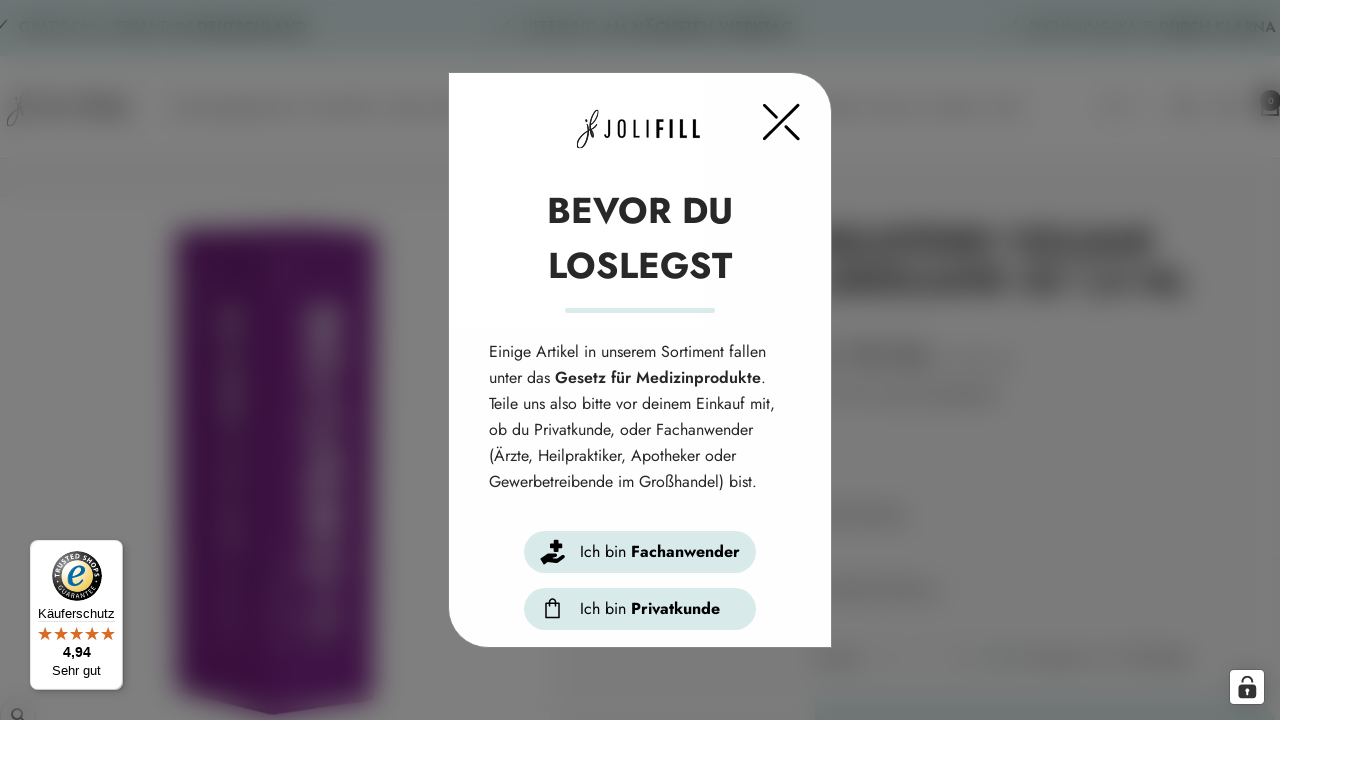

--- FILE ---
content_type: text/html; charset=utf-8
request_url: https://jolifill.de/products/belotero-volume-lidocain-2x-1ml
body_size: 107167
content:
<!doctype html><html class="no-js" lang="de" dir="ltr">
  <head>
    <meta charset="utf-8">
    <meta name="viewport" content="width=device-width, initial-scale=1.0, height=device-height, minimum-scale=1.0, maximum-scale=1.0">
    <meta name="theme-color" content="#ffffff">
    <meta name="google" content="notranslate" />

    <title>Belotero Volume Lidocaine – Volumen für Wangen, Kinn &amp; Schläfen</title><meta name="description" content="Gewinne verlorenes Volumen zurück! Belotero Volume Lidocaine hebt Wangen, Kinn &amp; Schläfen, glättet tiefe Falten und sorgt für natürliche Konturen."><link rel="canonical" href="https://jolifill.de/products/belotero-volume-lidocain-2x-1ml"><link rel="shortcut icon" href="//jolifill.de/cdn/shop/files/jf_signet-soft.png?v=1741368413&width=96" type="image/png"><link rel="preconnect" href="https://cdn.shopify.com">
    <link rel="dns-prefetch" href="https://productreviews.shopifycdn.com">
    <link rel="dns-prefetch" href="https://www.google-analytics.com">

    <!-- Neu für deine Integrationen -->
<link rel="preconnect" href="https://widget.superchat.de" crossorigin>
<link rel="preconnect" href="https://file-cdn.superchat.de" crossorigin>
<link rel="preconnect" href="https://connect.facebook.net" crossorigin>
<link rel="preconnect" href="https://www.facebook.com">
<link rel="preconnect" href="https://widgets.trustedshops.com" crossorigin>
<link rel="preconnect" href="https://tseish-app.connect.trustedshops.com" crossorigin>
<link rel="preconnect" href="https://integrations.etrusted.com" crossorigin>
<link rel="preconnect" href="https://a.klaviyo.com" crossorigin>
<link rel="preconnect" href="https://static.klaviyo.com" crossorigin>
<link rel="preconnect" href="https://eu-library.klarnaservices.com" crossorigin><link rel="preconnect" href="https://fonts.shopifycdn.com" crossorigin><link rel="preload" as="style" href="//jolifill.de/cdn/shop/t/130/assets/theme.css?v=83650594168642444741764671559">
    <link rel="preload" as="script" href="//jolifill.de/cdn/shop/t/130/assets/vendor.js?v=32643890569905814191764671562">
    <link rel="preload" as="script" href="//jolifill.de/cdn/shop/t/130/assets/theme.js?v=82507515329480990091764671561"><link rel="preload" as="fetch" href="/products/belotero-volume-lidocain-2x-1ml.js" crossorigin><meta property="og:type" content="product">
  <meta property="og:title" content="Belotero Volume Lidocaine 2x 1,0 ml">
  <meta property="product:price:amount" content="179.95">
  <meta property="product:price:currency" content="EUR"><meta property="og:image" content="http://jolifill.de/cdn/shop/files/BELOTERO-VOLUME-LIDOCAINE-2X-1_0ML.webp?v=1762954155&width=1024">
  <meta property="og:image:secure_url" content="https://jolifill.de/cdn/shop/files/BELOTERO-VOLUME-LIDOCAINE-2X-1_0ML.webp?v=1762954155&width=1024">
  <meta property="og:image:width" content="2000">
  <meta property="og:image:height" content="2000"><meta property="og:description" content="Gewinne verlorenes Volumen zurück! Belotero Volume Lidocaine hebt Wangen, Kinn &amp; Schläfen, glättet tiefe Falten und sorgt für natürliche Konturen."><meta property="og:url" content="https://jolifill.de/products/belotero-volume-lidocain-2x-1ml">
<meta property="og:site_name" content="Jolifill.de"><meta name="twitter:card" content="summary"><meta name="twitter:title" content="Belotero Volume Lidocaine 2x 1,0 ml">
  <meta name="twitter:description" content="Belotero® Volume Lidocaine Belotero Volume Lidocaine ist ein Dermal Filler zur intensiven Volumenvergrößerung von Kinn, Wangen und Schläfen. Es ist auch zur Korrektur tiefer Falten geeignet.Das injizierbare Gel aus Hyaluronsäure, basiert auf der modernen CPM-Technologie, die verschiedene vernetzte Hyaluronsäuren in der gleichen Form verbindet. Dadurch ist das Präparat sehr stabil, leicht zu injizieren und gut verträglich. Aufgrund des speziellen Herstellungsverfahrens können Sie zudem langlebige Ergebnisse erwarten. BEHANDLUNGSBEREICHE Kinnbereich Wangenbereich Schläfen DIESE 3 EIGENSCHAFTEN MACHEN BELOTERO VOLUME LIDOCAINE EINZIGARTIG: Aufgrund der sehr hohen Hyaluronsäure-Konzentration von Belotero Volume Lidocaine ergibt sich eine sehr hohe Hebekraft Die CPM Technologie ermöglicht ein leichtes injizieren, eine lange Haltbarkeit und eine besondere Stabilität Multiquervernetzte Hyaluronsäure mit 26 mg/ml zum Volumenaufbau Entdecke die einzigarten Belotero® Hyaluronfiller  Die BELOTERO® Hyaluronfiller wurden bewusst für individuell zugeschnittene Behandlungspläne konzipiert, die dabei die persönliche Mimik des Gesichts wahren. Die Produktfamilie umfasst eine Palette an Dermalfillern mit verschiedenen Hyaluronsäure-Konzentrationen für unterschiedliche Behandlungsergebnisse und Gesichtsregionen. Die"><meta name="twitter:image" content="https://jolifill.de/cdn/shop/files/BELOTERO-VOLUME-LIDOCAINE-2X-1_0ML.webp?v=1762954155&width=1200">
  <meta name="twitter:image:alt" content="Belotero Volume Lidocaine 2x 1,0 ml - Jolifill.de">
    <script type="application/ld+json">{"@context":"http:\/\/schema.org\/","@id":"\/products\/belotero-volume-lidocain-2x-1ml#product","@type":"Product","brand":{"@type":"Brand","name":"Merz"},"category":"Dermafiller","description":"Belotero® Volume Lidocaine\nBelotero Volume Lidocaine ist ein Dermal Filler zur intensiven Volumenvergrößerung von Kinn, Wangen und Schläfen. Es ist auch zur Korrektur tiefer Falten geeignet.Das injizierbare Gel aus Hyaluronsäure, basiert auf der modernen CPM-Technologie, die verschiedene vernetzte Hyaluronsäuren in der gleichen Form verbindet. Dadurch ist das Präparat sehr stabil, leicht zu injizieren und gut verträglich. Aufgrund des speziellen Herstellungsverfahrens können Sie zudem langlebige Ergebnisse erwarten. BEHANDLUNGSBEREICHE\n\nKinnbereich\nWangenbereich\nSchläfen\n\n\nDIESE 3 EIGENSCHAFTEN MACHEN BELOTERO VOLUME LIDOCAINE EINZIGARTIG:\n\nAufgrund der sehr hohen Hyaluronsäure-Konzentration von Belotero Volume Lidocaine ergibt sich eine sehr hohe Hebekraft\nDie CPM Technologie ermöglicht ein leichtes injizieren, eine lange Haltbarkeit und eine besondere Stabilität\nMultiquervernetzte Hyaluronsäure mit 26 mg\/ml zum Volumenaufbau\n\nEntdecke die einzigarten Belotero® Hyaluronfiller \nDie BELOTERO® Hyaluronfiller wurden bewusst für individuell zugeschnittene Behandlungspläne konzipiert, die dabei die persönliche Mimik des Gesichts wahren. Die Produktfamilie umfasst eine Palette an Dermalfillern mit verschiedenen Hyaluronsäure-Konzentrationen für unterschiedliche Behandlungsergebnisse und Gesichtsregionen. Die patentierte CPM®-Technologie (Cohesive Polydensified Matrix) sorgt für eine optimale Integration des Hyalurongels ins Gewebe und damit für ein natürliches Gefühl und Aussehen.","gtin":"4046222118181","image":"https:\/\/jolifill.de\/cdn\/shop\/files\/BELOTERO-VOLUME-LIDOCAINE-2X-1_0ML.webp?v=1762954155\u0026width=1920","name":"Belotero Volume Lidocaine 2x 1,0 ml","offers":{"@id":"\/products\/belotero-volume-lidocain-2x-1ml?variant=22798489649200#offer","@type":"Offer","availability":"http:\/\/schema.org\/InStock","price":"179.95","priceCurrency":"EUR","url":"https:\/\/jolifill.de\/products\/belotero-volume-lidocain-2x-1ml?variant=22798489649200"},"sku":"A0273","url":"https:\/\/jolifill.de\/products\/belotero-volume-lidocain-2x-1ml"}</script><script type="application/ld+json">
  {
    "@context": "https://schema.org",
    "@type": "BreadcrumbList",
    "itemListElement": [{
        "@type": "ListItem",
        "position": 1,
        "name": "Start",
        "item": "https://jolifill.de"
      },{
            "@type": "ListItem",
            "position": 2,
            "name": "Belotero Volume Lidocaine 2x 1,0 ml",
            "item": "https://jolifill.de/products/belotero-volume-lidocain-2x-1ml"
          }]
  }
</script>
    <link rel="preload" href="//jolifill.de/cdn/fonts/jost/jost_n4.d47a1b6347ce4a4c9f437608011273009d91f2b7.woff2" as="font" type="font/woff2" crossorigin><link rel="preload" href="//jolifill.de/cdn/fonts/jost/jost_n4.d47a1b6347ce4a4c9f437608011273009d91f2b7.woff2" as="font" type="font/woff2" crossorigin><style>
  /* Typography (heading) */
  @font-face {
  font-family: Jost;
  font-weight: 400;
  font-style: normal;
  font-display: swap;
  src: url("//jolifill.de/cdn/fonts/jost/jost_n4.d47a1b6347ce4a4c9f437608011273009d91f2b7.woff2") format("woff2"),
       url("//jolifill.de/cdn/fonts/jost/jost_n4.791c46290e672b3f85c3d1c651ef2efa3819eadd.woff") format("woff");
}

@font-face {
  font-family: Jost;
  font-weight: 400;
  font-style: italic;
  font-display: swap;
  src: url("//jolifill.de/cdn/fonts/jost/jost_i4.b690098389649750ada222b9763d55796c5283a5.woff2") format("woff2"),
       url("//jolifill.de/cdn/fonts/jost/jost_i4.fd766415a47e50b9e391ae7ec04e2ae25e7e28b0.woff") format("woff");
}

/* Typography (body) */
  @font-face {
  font-family: Jost;
  font-weight: 400;
  font-style: normal;
  font-display: swap;
  src: url("//jolifill.de/cdn/fonts/jost/jost_n4.d47a1b6347ce4a4c9f437608011273009d91f2b7.woff2") format("woff2"),
       url("//jolifill.de/cdn/fonts/jost/jost_n4.791c46290e672b3f85c3d1c651ef2efa3819eadd.woff") format("woff");
}

@font-face {
  font-family: Jost;
  font-weight: 400;
  font-style: italic;
  font-display: swap;
  src: url("//jolifill.de/cdn/fonts/jost/jost_i4.b690098389649750ada222b9763d55796c5283a5.woff2") format("woff2"),
       url("//jolifill.de/cdn/fonts/jost/jost_i4.fd766415a47e50b9e391ae7ec04e2ae25e7e28b0.woff") format("woff");
}

@font-face {
  font-family: Jost;
  font-weight: 600;
  font-style: normal;
  font-display: swap;
  src: url("//jolifill.de/cdn/fonts/jost/jost_n6.ec1178db7a7515114a2d84e3dd680832b7af8b99.woff2") format("woff2"),
       url("//jolifill.de/cdn/fonts/jost/jost_n6.b1178bb6bdd3979fef38e103a3816f6980aeaff9.woff") format("woff");
}

@font-face {
  font-family: Jost;
  font-weight: 600;
  font-style: italic;
  font-display: swap;
  src: url("//jolifill.de/cdn/fonts/jost/jost_i6.9af7e5f39e3a108c08f24047a4276332d9d7b85e.woff2") format("woff2"),
       url("//jolifill.de/cdn/fonts/jost/jost_i6.2bf310262638f998ed206777ce0b9a3b98b6fe92.woff") format("woff");
}

:root {--heading-color: 40, 40, 40;
    --text-color: 40, 40, 40;
    --background: 255, 255, 255;
    --secondary-background: 245, 245, 245;
    --border-color: 223, 223, 223;
    --border-color-darker: 169, 169, 169;
    --success-color: 46, 158, 123;
    --success-background: 213, 236, 229;
    --error-color: 222, 42, 42;
    --error-background: 253, 240, 240;
    --primary-button-background: 218, 235, 235;
    --primary-button-text-color: 255, 255, 255;
    --secondary-button-background: 136, 184, 184;
    --secondary-button-text-color: 40, 40, 40;
    --product-star-rating: 246, 164, 41;
    --product-on-sale-accent: 123, 159, 159;
    --product-sold-out-accent: 177, 177, 177;
    --product-custom-label-background: 64, 93, 230;
    --product-custom-label-text-color: 255, 255, 255;
    --product-custom-label-2-background: 243, 255, 52;
    --product-custom-label-2-text-color: 0, 0, 0;
    --product-low-stock-text-color: 222, 42, 42;
    --product-in-stock-text-color: 46, 158, 123;
    --loading-bar-background: 40, 40, 40;

    /* We duplicate some "base" colors as root colors, which is useful to use on drawer elements or popover without. Those should not be overridden to avoid issues */
    --root-heading-color: 40, 40, 40;
    --root-text-color: 40, 40, 40;
    --root-background: 255, 255, 255;
    --root-border-color: 223, 223, 223;
    --root-primary-button-background: 218, 235, 235;
    --root-primary-button-text-color: 255, 255, 255;

    --base-font-size: 15px;
    --heading-font-family: Jost, sans-serif;
    --heading-font-weight: 400;
    --heading-font-style: normal;
    --heading-text-transform: uppercase;
    --text-font-family: Jost, sans-serif;
    --text-font-weight: 400;
    --text-font-style: normal;
    --text-font-bold-weight: 600;

    /* Typography (font size) */
    --heading-xxsmall-font-size: 11px;
    --heading-xsmall-font-size: 11px;
    --heading-small-font-size: 12px;
    --heading-large-font-size: 36px;
    --heading-h1-font-size: 36px;
    --heading-h2-font-size: 30px;
    --heading-h3-font-size: 26px;
    --heading-h4-font-size: 24px;
    --heading-h5-font-size: 20px;
    --heading-h6-font-size: 16px;

    /* Control the look and feel of the theme by changing radius of various elements */
    --button-border-radius: 30px;
    --block-border-radius: 0px;
    --block-border-radius-reduced: 0px;
    --color-swatch-border-radius: 0px;

    /* Button size */
    --button-height: 48px;
    --button-small-height: 40px;

    /* Form related */
    --form-input-field-height: 48px;
    --form-input-gap: 16px;
    --form-submit-margin: 24px;

    /* Product listing related variables */
    --product-list-block-spacing: 32px;

    /* Video related */
    --play-button-background: 255, 255, 255;
    --play-button-arrow: 40, 40, 40;

    /* RTL support */
    --transform-logical-flip: 1;
    --transform-origin-start: left;
    --transform-origin-end: right;

    /* Other */
    --zoom-cursor-svg-url: url(//jolifill.de/cdn/shop/t/130/assets/zoom-cursor.svg?v=20025552277767835731764671579);
    --arrow-right-svg-url: url(//jolifill.de/cdn/shop/t/130/assets/arrow-right.svg?v=40046868119262634591764671579);
    --arrow-left-svg-url: url(//jolifill.de/cdn/shop/t/130/assets/arrow-left.svg?v=158856395986752206651764671579);

    /* Some useful variables that we can reuse in our CSS. Some explanation are needed for some of them:
       - container-max-width-minus-gutters: represents the container max width without the edge gutters
       - container-outer-width: considering the screen width, represent all the space outside the container
       - container-outer-margin: same as container-outer-width but get set to 0 inside a container
       - container-inner-width: the effective space inside the container (minus gutters)
       - grid-column-width: represents the width of a single column of the grid
       - vertical-breather: this is a variable that defines the global "spacing" between sections, and inside the section
                            to create some "breath" and minimum spacing
     */
    --container-max-width: 1600px;
    --container-gutter: 24px;
    --container-max-width-minus-gutters: calc(var(--container-max-width) - (var(--container-gutter)) * 2);
    --container-outer-width: max(calc((100vw - var(--container-max-width-minus-gutters)) / 2), var(--container-gutter));
    --container-outer-margin: var(--container-outer-width);
    --container-inner-width: calc(100vw - var(--container-outer-width) * 2);

    --grid-column-count: 10;
    --grid-gap: 24px;
    --grid-column-width: calc((100vw - var(--container-outer-width) * 2 - var(--grid-gap) * (var(--grid-column-count) - 1)) / var(--grid-column-count));

    --vertical-breather: 48px;
    --vertical-breather-tight: 48px;

    /* Shopify related variables */
    --payment-terms-background-color: #ffffff;
  }

  @media screen and (min-width: 741px) {
    :root {
      --container-gutter: 40px;
      --grid-column-count: 20;
      --vertical-breather: 64px;
      --vertical-breather-tight: 64px;

      /* Typography (font size) */
      --heading-xsmall-font-size: 12px;
      --heading-small-font-size: 13px;
      --heading-large-font-size: 52px;
      --heading-h1-font-size: 48px;
      --heading-h2-font-size: 38px;
      --heading-h3-font-size: 32px;
      --heading-h4-font-size: 24px;
      --heading-h5-font-size: 20px;
      --heading-h6-font-size: 18px;

      /* Form related */
      --form-input-field-height: 52px;
      --form-submit-margin: 32px;

      /* Button size */
      --button-height: 52px;
      --button-small-height: 44px;
    }
  }

  @media screen and (min-width: 1200px) {
    :root {
      --vertical-breather: 80px;
      --vertical-breather-tight: 64px;
      --product-list-block-spacing: 48px;

      /* Typography */
      --heading-large-font-size: 64px;
      --heading-h1-font-size: 56px;
      --heading-h2-font-size: 48px;
      --heading-h3-font-size: 36px;
      --heading-h4-font-size: 30px;
      --heading-h5-font-size: 24px;
      --heading-h6-font-size: 18px;
    }
  }

  @media screen and (min-width: 1600px) {
    :root {
      --vertical-breather: 90px;
      --vertical-breather-tight: 64px;
    }
  }
</style>
    <script>
  // This allows to expose several variables to the global scope, to be used in scripts
  window.themeVariables = {
    settings: {
      direction: "ltr",
      pageType: "product",
      cartCount: 0,
      moneyFormat: "€ {{amount}}",
      moneyWithCurrencyFormat: "{{amount_with_comma_separator}} €",
      showVendor: true,
      discountMode: "saving",
      currencyCodeEnabled: false,
      cartType: "message",
      cartCurrency: "EUR",
      mobileZoomFactor: 2.5
    },

    routes: {
      host: "jolifill.de",
      rootUrl: "\/",
      rootUrlWithoutSlash: '',
      cartUrl: "\/cart",
      cartAddUrl: "\/cart\/add",
      cartChangeUrl: "\/cart\/change",
      searchUrl: "\/search",
      predictiveSearchUrl: "\/search\/suggest",
      productRecommendationsUrl: "\/recommendations\/products"
    },

    strings: {
      accessibilityDelete: "Löschen",
      accessibilityClose: "Schließen",
      collectionSoldOut: "Ausverkauft",
      collectionDiscount: "Spare @savings@",
      productSalePrice: "Angebotspreis",
      productRegularPrice: "Regulärer Preis",
      productFormUnavailable: "Nicht verfügbar",
      productFormSoldOut: "Ausverkauft",
      productFormPreOrder: "Vorbestellen",
      productFormAddToCart: "Zum Warenkorb hinzufügen",
      searchNoResults: "Es konnten keine Ergebnisse gefunden werden.",
      searchNewSearch: "Neue Suche",
      searchProducts: "Produkte",
      searchArticles: "Blogbeiträge",
      searchPages: "Seiten",
      searchCollections: "Kategorien",
      cartViewCart: "Warenkorb ansehen",
      cartItemAdded: "Produkt zum Warenkorb hinzugefügt!",
      cartItemAddedShort: "Zum Warenkorb hinzugefügt!",
      cartAddOrderNote: "Notiz hinzufügen",
      cartEditOrderNote: "Notiz bearbeiten",
      shippingEstimatorNoResults: "Entschuldige, wir liefern leider niche an Deine Adresse.",
      shippingEstimatorOneResult: "Es gibt eine Versandklasse für Deine Adresse:",
      shippingEstimatorMultipleResults: "Es gibt mehrere Versandklassen für Deine Adresse:",
      shippingEstimatorError: "Ein oder mehrere Fehler sind beim Abrufen der Versandklassen aufgetreten:"
    },

    libs: {
      flickity: "\/\/jolifill.de\/cdn\/shop\/t\/130\/assets\/flickity.js?v=176646718982628074891764671550",
      photoswipe: "\/\/jolifill.de\/cdn\/shop\/t\/130\/assets\/photoswipe.js?v=132268647426145925301764671556",
      qrCode: "\/\/jolifill.de\/cdn\/shopifycloud\/storefront\/assets\/themes_support\/vendor\/qrcode-3f2b403b.js"
    },

    breakpoints: {
      phone: 'screen and (max-width: 740px)',
      tablet: 'screen and (min-width: 741px) and (max-width: 999px)',
      tabletAndUp: 'screen and (min-width: 741px)',
      pocket: 'screen and (max-width: 999px)',
      lap: 'screen and (min-width: 1000px) and (max-width: 1199px)',
      lapAndUp: 'screen and (min-width: 1000px)',
      desktop: 'screen and (min-width: 1200px)',
      wide: 'screen and (min-width: 1400px)'
    }
  };

  window.addEventListener('pageshow', async () => {
    const cartContent = await (await fetch(`${window.themeVariables.routes.cartUrl}.js`, {cache: 'reload'})).json();
    document.documentElement.dispatchEvent(new CustomEvent('cart:refresh', {detail: {cart: cartContent}}));
  });

  if ('noModule' in HTMLScriptElement.prototype) {
    // Old browsers (like IE) that does not support module will be considered as if not executing JS at all
    document.documentElement.className = document.documentElement.className.replace('no-js', 'js');

    requestAnimationFrame(() => {
      const viewportHeight = (window.visualViewport ? window.visualViewport.height : document.documentElement.clientHeight);
      document.documentElement.style.setProperty('--window-height',viewportHeight + 'px');
    });
  }// We save the product ID in local storage to be eventually used for recently viewed section
    try {
      const items = JSON.parse(localStorage.getItem('theme:recently-viewed-products') || '[]');

      // We check if the current product already exists, and if it does not, we add it at the start
      if (!items.includes(2295485530160)) {
        items.unshift(2295485530160);
      }

      localStorage.setItem('theme:recently-viewed-products', JSON.stringify(items.slice(0, 20)));
    } catch (e) {
      // Safari in private mode does not allow setting item, we silently fail
    }</script>

    <link rel="stylesheet" href="//jolifill.de/cdn/shop/t/130/assets/theme.css?v=83650594168642444741764671559">
    <link rel="stylesheet" href="//jolifill.de/cdn/shop/t/130/assets/custom.css?v=17579151949464915271767096200?v=1.0.1">
    <link rel="stylesheet" href="//jolifill.de/cdn/shop/t/130/assets/animate.css?v=117445339244174673761764671536">
    <link rel="stylesheet" href="//jolifill.de/cdn/shop/t/130/assets/accessible.css?v=63382482756268882551764671534">
    
    <script src="//jolifill.de/cdn/shop/t/130/assets/vendor.js?v=32643890569905814191764671562" defer></script>
    <script src="//jolifill.de/cdn/shop/t/130/assets/theme.js?v=82507515329480990091764671561" defer></script>
    <script src="//jolifill.de/cdn/shop/t/130/assets/custom.js?v=88485419600244656881764671545" defer></script>
    <script src="//jolifill.de/cdn/shop/t/130/assets/cookie.js?v=88425056791309038751764671543" defer></script>    
    <script src="//jolifill.de/cdn/shop/t/130/assets/accessible.js?v=175939761506121472641764671535" defer></script>

    <script>window.performance && window.performance.mark && window.performance.mark('shopify.content_for_header.start');</script><meta name="google-site-verification" content="3khT57qn0NHG9BFfeJ4uQ5f20eaFMNjMrrO2g4Gkpd0">
<meta name="google-site-verification" content="giopqsc8282H0TFQVt1Eye1YYOSWKe0R9TaroiD-tgQ">
<meta name="facebook-domain-verification" content="uw7e61hwjhkq7jlppjmz80imfmslf1">
<meta id="shopify-digital-wallet" name="shopify-digital-wallet" content="/15586459696/digital_wallets/dialog">
<link rel="alternate" hreflang="x-default" href="https://jolifill.de/products/belotero-volume-lidocain-2x-1ml">
<link rel="alternate" hreflang="de-DE" href="https://jolifill.de/products/belotero-volume-lidocain-2x-1ml">
<link rel="alternate" hreflang="en-DE" href="https://jolifill.de/en/products/belotero-volume-lidocaine-2x-1-ml">
<link rel="alternate" hreflang="fr-DE" href="https://jolifill.de/fr/products/belotero-volume-lidocain-2x-1ml">
<link rel="alternate" hreflang="es-DE" href="https://jolifill.de/es/products/belotero-volume-lidocain-2x-1ml">
<link rel="alternate" hreflang="it-DE" href="https://jolifill.de/it/products/belotero-volume-lidocaina-2x1-ml">
<link rel="alternate" type="application/json+oembed" href="https://jolifill.de/products/belotero-volume-lidocain-2x-1ml.oembed">
<script async="async" src="/checkouts/internal/preloads.js?locale=de-DE"></script>
<script id="shopify-features" type="application/json">{"accessToken":"ca31378a9fa37c6af26bf84e54b925d2","betas":["rich-media-storefront-analytics"],"domain":"jolifill.de","predictiveSearch":true,"shopId":15586459696,"locale":"de"}</script>
<script>var Shopify = Shopify || {};
Shopify.shop = "jolifill.myshopify.com";
Shopify.locale = "de";
Shopify.currency = {"active":"EUR","rate":"1.0"};
Shopify.country = "DE";
Shopify.theme = {"name":"Adventskalender v2","id":186245939466,"schema_name":"Focal","schema_version":"12.3.0","theme_store_id":714,"role":"main"};
Shopify.theme.handle = "null";
Shopify.theme.style = {"id":null,"handle":null};
Shopify.cdnHost = "jolifill.de/cdn";
Shopify.routes = Shopify.routes || {};
Shopify.routes.root = "/";</script>
<script type="module">!function(o){(o.Shopify=o.Shopify||{}).modules=!0}(window);</script>
<script>!function(o){function n(){var o=[];function n(){o.push(Array.prototype.slice.apply(arguments))}return n.q=o,n}var t=o.Shopify=o.Shopify||{};t.loadFeatures=n(),t.autoloadFeatures=n()}(window);</script>
<script id="shop-js-analytics" type="application/json">{"pageType":"product"}</script>
<script defer="defer" async type="module" src="//jolifill.de/cdn/shopifycloud/shop-js/modules/v2/client.init-shop-cart-sync_e98Ab_XN.de.esm.js"></script>
<script defer="defer" async type="module" src="//jolifill.de/cdn/shopifycloud/shop-js/modules/v2/chunk.common_Pcw9EP95.esm.js"></script>
<script defer="defer" async type="module" src="//jolifill.de/cdn/shopifycloud/shop-js/modules/v2/chunk.modal_CzmY4ZhL.esm.js"></script>
<script type="module">
  await import("//jolifill.de/cdn/shopifycloud/shop-js/modules/v2/client.init-shop-cart-sync_e98Ab_XN.de.esm.js");
await import("//jolifill.de/cdn/shopifycloud/shop-js/modules/v2/chunk.common_Pcw9EP95.esm.js");
await import("//jolifill.de/cdn/shopifycloud/shop-js/modules/v2/chunk.modal_CzmY4ZhL.esm.js");

  window.Shopify.SignInWithShop?.initShopCartSync?.({"fedCMEnabled":true,"windoidEnabled":true});

</script>
<script>(function() {
  var isLoaded = false;
  function asyncLoad() {
    if (isLoaded) return;
    isLoaded = true;
    var urls = ["\/\/cdn.shopify.com\/proxy\/a2e445a6edfc9ef55120e106db06ba174fa678140c906ab79d181a21b477b0a1\/feed.mulwi.com\/js\/init.js?shop=jolifill.myshopify.com\u0026sp-cache-control=cHVibGljLCBtYXgtYWdlPTkwMA","https:\/\/tseish-app.connect.trustedshops.com\/esc.js?apiBaseUrl=aHR0cHM6Ly90c2Vpc2gtYXBwLmNvbm5lY3QudHJ1c3RlZHNob3BzLmNvbQ==\u0026instanceId=am9saWZpbGwubXlzaG9waWZ5LmNvbQ==\u0026shop=jolifill.myshopify.com","https:\/\/christmas.saio.io\/snow_scripts?shop=jolifill.myshopify.com","https:\/\/christmas.saio.io\/calendar_scripts?shop=jolifill.myshopify.com"];
    for (var i = 0; i < urls.length; i++) {
      var s = document.createElement('script');
      s.type = 'text/javascript';
      s.async = true;
      s.src = urls[i];
      var x = document.getElementsByTagName('script')[0];
      x.parentNode.insertBefore(s, x);
    }
  };
  if(window.attachEvent) {
    window.attachEvent('onload', asyncLoad);
  } else {
    window.addEventListener('load', asyncLoad, false);
  }
})();</script>
<script id="__st">var __st={"a":15586459696,"offset":3600,"reqid":"1309675d-daec-473e-9d2f-bb99fcdb708c-1769381224","pageurl":"jolifill.de\/products\/belotero-volume-lidocain-2x-1ml","u":"8235387dfcd9","p":"product","rtyp":"product","rid":2295485530160};</script>
<script>window.ShopifyPaypalV4VisibilityTracking = true;</script>
<script id="captcha-bootstrap">!function(){'use strict';const t='contact',e='account',n='new_comment',o=[[t,t],['blogs',n],['comments',n],[t,'customer']],c=[[e,'customer_login'],[e,'guest_login'],[e,'recover_customer_password'],[e,'create_customer']],r=t=>t.map((([t,e])=>`form[action*='/${t}']:not([data-nocaptcha='true']) input[name='form_type'][value='${e}']`)).join(','),a=t=>()=>t?[...document.querySelectorAll(t)].map((t=>t.form)):[];function s(){const t=[...o],e=r(t);return a(e)}const i='password',u='form_key',d=['recaptcha-v3-token','g-recaptcha-response','h-captcha-response',i],f=()=>{try{return window.sessionStorage}catch{return}},m='__shopify_v',_=t=>t.elements[u];function p(t,e,n=!1){try{const o=window.sessionStorage,c=JSON.parse(o.getItem(e)),{data:r}=function(t){const{data:e,action:n}=t;return t[m]||n?{data:e,action:n}:{data:t,action:n}}(c);for(const[e,n]of Object.entries(r))t.elements[e]&&(t.elements[e].value=n);n&&o.removeItem(e)}catch(o){console.error('form repopulation failed',{error:o})}}const l='form_type',E='cptcha';function T(t){t.dataset[E]=!0}const w=window,h=w.document,L='Shopify',v='ce_forms',y='captcha';let A=!1;((t,e)=>{const n=(g='f06e6c50-85a8-45c8-87d0-21a2b65856fe',I='https://cdn.shopify.com/shopifycloud/storefront-forms-hcaptcha/ce_storefront_forms_captcha_hcaptcha.v1.5.2.iife.js',D={infoText:'Durch hCaptcha geschützt',privacyText:'Datenschutz',termsText:'Allgemeine Geschäftsbedingungen'},(t,e,n)=>{const o=w[L][v],c=o.bindForm;if(c)return c(t,g,e,D).then(n);var r;o.q.push([[t,g,e,D],n]),r=I,A||(h.body.append(Object.assign(h.createElement('script'),{id:'captcha-provider',async:!0,src:r})),A=!0)});var g,I,D;w[L]=w[L]||{},w[L][v]=w[L][v]||{},w[L][v].q=[],w[L][y]=w[L][y]||{},w[L][y].protect=function(t,e){n(t,void 0,e),T(t)},Object.freeze(w[L][y]),function(t,e,n,w,h,L){const[v,y,A,g]=function(t,e,n){const i=e?o:[],u=t?c:[],d=[...i,...u],f=r(d),m=r(i),_=r(d.filter((([t,e])=>n.includes(e))));return[a(f),a(m),a(_),s()]}(w,h,L),I=t=>{const e=t.target;return e instanceof HTMLFormElement?e:e&&e.form},D=t=>v().includes(t);t.addEventListener('submit',(t=>{const e=I(t);if(!e)return;const n=D(e)&&!e.dataset.hcaptchaBound&&!e.dataset.recaptchaBound,o=_(e),c=g().includes(e)&&(!o||!o.value);(n||c)&&t.preventDefault(),c&&!n&&(function(t){try{if(!f())return;!function(t){const e=f();if(!e)return;const n=_(t);if(!n)return;const o=n.value;o&&e.removeItem(o)}(t);const e=Array.from(Array(32),(()=>Math.random().toString(36)[2])).join('');!function(t,e){_(t)||t.append(Object.assign(document.createElement('input'),{type:'hidden',name:u})),t.elements[u].value=e}(t,e),function(t,e){const n=f();if(!n)return;const o=[...t.querySelectorAll(`input[type='${i}']`)].map((({name:t})=>t)),c=[...d,...o],r={};for(const[a,s]of new FormData(t).entries())c.includes(a)||(r[a]=s);n.setItem(e,JSON.stringify({[m]:1,action:t.action,data:r}))}(t,e)}catch(e){console.error('failed to persist form',e)}}(e),e.submit())}));const S=(t,e)=>{t&&!t.dataset[E]&&(n(t,e.some((e=>e===t))),T(t))};for(const o of['focusin','change'])t.addEventListener(o,(t=>{const e=I(t);D(e)&&S(e,y())}));const B=e.get('form_key'),M=e.get(l),P=B&&M;t.addEventListener('DOMContentLoaded',(()=>{const t=y();if(P)for(const e of t)e.elements[l].value===M&&p(e,B);[...new Set([...A(),...v().filter((t=>'true'===t.dataset.shopifyCaptcha))])].forEach((e=>S(e,t)))}))}(h,new URLSearchParams(w.location.search),n,t,e,['guest_login'])})(!0,!0)}();</script>
<script integrity="sha256-4kQ18oKyAcykRKYeNunJcIwy7WH5gtpwJnB7kiuLZ1E=" data-source-attribution="shopify.loadfeatures" defer="defer" src="//jolifill.de/cdn/shopifycloud/storefront/assets/storefront/load_feature-a0a9edcb.js" crossorigin="anonymous"></script>
<script data-source-attribution="shopify.dynamic_checkout.dynamic.init">var Shopify=Shopify||{};Shopify.PaymentButton=Shopify.PaymentButton||{isStorefrontPortableWallets:!0,init:function(){window.Shopify.PaymentButton.init=function(){};var t=document.createElement("script");t.src="https://jolifill.de/cdn/shopifycloud/portable-wallets/latest/portable-wallets.de.js",t.type="module",document.head.appendChild(t)}};
</script>
<script data-source-attribution="shopify.dynamic_checkout.buyer_consent">
  function portableWalletsHideBuyerConsent(e){var t=document.getElementById("shopify-buyer-consent"),n=document.getElementById("shopify-subscription-policy-button");t&&n&&(t.classList.add("hidden"),t.setAttribute("aria-hidden","true"),n.removeEventListener("click",e))}function portableWalletsShowBuyerConsent(e){var t=document.getElementById("shopify-buyer-consent"),n=document.getElementById("shopify-subscription-policy-button");t&&n&&(t.classList.remove("hidden"),t.removeAttribute("aria-hidden"),n.addEventListener("click",e))}window.Shopify?.PaymentButton&&(window.Shopify.PaymentButton.hideBuyerConsent=portableWalletsHideBuyerConsent,window.Shopify.PaymentButton.showBuyerConsent=portableWalletsShowBuyerConsent);
</script>
<script data-source-attribution="shopify.dynamic_checkout.cart.bootstrap">document.addEventListener("DOMContentLoaded",(function(){function t(){return document.querySelector("shopify-accelerated-checkout-cart, shopify-accelerated-checkout")}if(t())Shopify.PaymentButton.init();else{new MutationObserver((function(e,n){t()&&(Shopify.PaymentButton.init(),n.disconnect())})).observe(document.body,{childList:!0,subtree:!0})}}));
</script>

<script>window.performance && window.performance.mark && window.performance.mark('shopify.content_for_header.end');</script>

 
  <!-- BEGIN app block: shopify://apps/complianz-gdpr-cookie-consent/blocks/bc-block/e49729f0-d37d-4e24-ac65-e0e2f472ac27 -->

    
    
<link id='complianz-css' rel="stylesheet" href=https://cdn.shopify.com/extensions/019be05e-f673-7a8f-bd4e-ed0da9930f96/gdpr-legal-cookie-75/assets/complainz.css media="print" onload="this.media='all'">
    <style>
        #Compliance-iframe.Compliance-iframe-branded > div.purposes-header,
        #Compliance-iframe.Compliance-iframe-branded > div.cmplc-cmp-header,
        #purposes-container > div.purposes-header,
        #Compliance-cs-banner .Compliance-cs-brand {
            background-color: #ffffff !important;
            color: #000000!important;
        }
        #Compliance-iframe.Compliance-iframe-branded .purposes-header .cmplc-btn-cp ,
        #Compliance-iframe.Compliance-iframe-branded .purposes-header .cmplc-btn-cp:hover,
        #Compliance-iframe.Compliance-iframe-branded .purposes-header .cmplc-btn-back:hover  {
            background-color: #ffffff !important;
            opacity: 1 !important;
        }
        #Compliance-cs-banner .cmplc-toggle .cmplc-toggle-label {
            color: #ffffff!important;
        }
        #Compliance-iframe.Compliance-iframe-branded .purposes-header .cmplc-btn-cp:hover,
        #Compliance-iframe.Compliance-iframe-branded .purposes-header .cmplc-btn-back:hover {
            background-color: #000000!important;
            color: #ffffff!important;
        }
        #Compliance-cs-banner #Compliance-cs-title {
            font-size: 14px !important;
        }
        #Compliance-cs-banner .Compliance-cs-content,
        #Compliance-cs-title,
        .cmplc-toggle-checkbox.granular-control-checkbox span {
            background-color: #daebeb !important;
            color: #000000 !important;
            font-size: 14px !important;
        }
        #Compliance-cs-banner .Compliance-cs-close-btn {
            font-size: 14px !important;
            background-color: #daebeb !important;
        }
        #Compliance-cs-banner .Compliance-cs-opt-group {
            color: #daebeb !important;
        }
        #Compliance-cs-banner .Compliance-cs-opt-group button,
        .Compliance-alert button.Compliance-button-cancel {
            background-color: #000!important;
            color: #ffffff!important;
        }
        #Compliance-cs-banner .Compliance-cs-opt-group button.Compliance-cs-accept-btn,
        #Compliance-cs-banner .Compliance-cs-opt-group button.Compliance-cs-btn-primary,
        .Compliance-alert button.Compliance-button-confirm {
            background-color: #000 !important;
            color: #ffffff !important;
        }
        #Compliance-cs-banner .Compliance-cs-opt-group button.Compliance-cs-reject-btn {
            background-color: #000!important;
            color: #ffffff!important;
        }

        #Compliance-cs-banner .Compliance-banner-content button {
            cursor: pointer !important;
            color: currentColor !important;
            text-decoration: underline !important;
            border: none !important;
            background-color: transparent !important;
            font-size: 100% !important;
            padding: 0 !important;
        }

        #Compliance-cs-banner .Compliance-cs-opt-group button {
            border-radius: 4px !important;
            padding-block: 10px !important;
        }
        @media (min-width: 640px) {
            #Compliance-cs-banner.Compliance-cs-default-floating:not(.Compliance-cs-top):not(.Compliance-cs-center) .Compliance-cs-container, #Compliance-cs-banner.Compliance-cs-default-floating:not(.Compliance-cs-bottom):not(.Compliance-cs-center) .Compliance-cs-container, #Compliance-cs-banner.Compliance-cs-default-floating.Compliance-cs-center:not(.Compliance-cs-top):not(.Compliance-cs-bottom) .Compliance-cs-container {
                width: 560px !important;
            }
            #Compliance-cs-banner.Compliance-cs-default-floating:not(.Compliance-cs-top):not(.Compliance-cs-center) .Compliance-cs-opt-group, #Compliance-cs-banner.Compliance-cs-default-floating:not(.Compliance-cs-bottom):not(.Compliance-cs-center) .Compliance-cs-opt-group, #Compliance-cs-banner.Compliance-cs-default-floating.Compliance-cs-center:not(.Compliance-cs-top):not(.Compliance-cs-bottom) .Compliance-cs-opt-group {
                flex-direction: row !important;
            }
            #Compliance-cs-banner .Compliance-cs-opt-group button:not(:last-of-type),
            #Compliance-cs-banner .Compliance-cs-opt-group button {
                margin-right: 4px !important;
            }
            #Compliance-cs-banner .Compliance-cs-container .Compliance-cs-brand {
                position: absolute !important;
                inset-block-start: 6px;
            }
        }
        #Compliance-cs-banner.Compliance-cs-default-floating:not(.Compliance-cs-top):not(.Compliance-cs-center) .Compliance-cs-opt-group > div, #Compliance-cs-banner.Compliance-cs-default-floating:not(.Compliance-cs-bottom):not(.Compliance-cs-center) .Compliance-cs-opt-group > div, #Compliance-cs-banner.Compliance-cs-default-floating.Compliance-cs-center:not(.Compliance-cs-top):not(.Compliance-cs-bottom) .Compliance-cs-opt-group > div {
            flex-direction: row-reverse;
            width: 100% !important;
        }

        .Compliance-cs-brand-badge-outer, .Compliance-cs-brand-badge, #Compliance-cs-banner.Compliance-cs-default-floating.Compliance-cs-bottom .Compliance-cs-brand-badge-outer,
        #Compliance-cs-banner.Compliance-cs-default.Compliance-cs-bottom .Compliance-cs-brand-badge-outer,
        #Compliance-cs-banner.Compliance-cs-default:not(.Compliance-cs-left) .Compliance-cs-brand-badge-outer,
        #Compliance-cs-banner.Compliance-cs-default-floating:not(.Compliance-cs-left) .Compliance-cs-brand-badge-outer {
            display: none !important
        }

        #Compliance-cs-banner:not(.Compliance-cs-top):not(.Compliance-cs-bottom) .Compliance-cs-container.Compliance-cs-themed {
            flex-direction: row !important;
        }

        #Compliance-cs-banner #Compliance-cs-title,
        #Compliance-cs-banner #Compliance-cs-custom-title {
            justify-self: center !important;
            font-size: 14px !important;
            font-family: -apple-system,sans-serif !important;
            margin-inline: auto !important;
            width: 55% !important;
            text-align: center;
            font-weight: 600;
            visibility: unset;
        }

        @media (max-width: 640px) {
            #Compliance-cs-banner #Compliance-cs-title,
            #Compliance-cs-banner #Compliance-cs-custom-title {
                display: block;
            }
        }

        #Compliance-cs-banner .Compliance-cs-brand img {
            max-width: 110px !important;
            min-height: 32px !important;
        }
        #Compliance-cs-banner .Compliance-cs-container .Compliance-cs-brand {
            background: none !important;
            padding: 0px !important;
            margin-block-start:10px !important;
            margin-inline-start:16px !important;
        }

        #Compliance-cs-banner .Compliance-cs-opt-group button {
            padding-inline: 4px !important;
        }

    </style>
    
    
    
    

    <script type="text/javascript">
        function loadScript(src) {
            return new Promise((resolve, reject) => {
                const s = document.createElement("script");
                s.src = src;
                s.charset = "UTF-8";
                s.onload = resolve;
                s.onerror = reject;
                document.head.appendChild(s);
            });
        }

        function filterGoogleConsentModeURLs(domainsArray) {
            const googleConsentModeComplianzURls = [
                // 197, # Google Tag Manager:
                {"domain":"s.www.googletagmanager.com", "path":""},
                {"domain":"www.tagmanager.google.com", "path":""},
                {"domain":"www.googletagmanager.com", "path":""},
                {"domain":"googletagmanager.com", "path":""},
                {"domain":"tagassistant.google.com", "path":""},
                {"domain":"tagmanager.google.com", "path":""},

                // 2110, # Google Analytics 4:
                {"domain":"www.analytics.google.com", "path":""},
                {"domain":"www.google-analytics.com", "path":""},
                {"domain":"ssl.google-analytics.com", "path":""},
                {"domain":"google-analytics.com", "path":""},
                {"domain":"analytics.google.com", "path":""},
                {"domain":"region1.google-analytics.com", "path":""},
                {"domain":"region1.analytics.google.com", "path":""},
                {"domain":"*.google-analytics.com", "path":""},
                {"domain":"www.googletagmanager.com", "path":"/gtag/js?id=G"},
                {"domain":"googletagmanager.com", "path":"/gtag/js?id=UA"},
                {"domain":"www.googletagmanager.com", "path":"/gtag/js?id=UA"},
                {"domain":"googletagmanager.com", "path":"/gtag/js?id=G"},

                // 177, # Google Ads conversion tracking:
                {"domain":"googlesyndication.com", "path":""},
                {"domain":"media.admob.com", "path":""},
                {"domain":"gmodules.com", "path":""},
                {"domain":"ad.ytsa.net", "path":""},
                {"domain":"dartmotif.net", "path":""},
                {"domain":"dmtry.com", "path":""},
                {"domain":"go.channelintelligence.com", "path":""},
                {"domain":"googleusercontent.com", "path":""},
                {"domain":"googlevideo.com", "path":""},
                {"domain":"gvt1.com", "path":""},
                {"domain":"links.channelintelligence.com", "path":""},
                {"domain":"obrasilinteirojoga.com.br", "path":""},
                {"domain":"pcdn.tcgmsrv.net", "path":""},
                {"domain":"rdr.tag.channelintelligence.com", "path":""},
                {"domain":"static.googleadsserving.cn", "path":""},
                {"domain":"studioapi.doubleclick.com", "path":""},
                {"domain":"teracent.net", "path":""},
                {"domain":"ttwbs.channelintelligence.com", "path":""},
                {"domain":"wtb.channelintelligence.com", "path":""},
                {"domain":"youknowbest.com", "path":""},
                {"domain":"doubleclick.net", "path":""},
                {"domain":"redirector.gvt1.com", "path":""},

                //116, # Google Ads Remarketing
                {"domain":"googlesyndication.com", "path":""},
                {"domain":"media.admob.com", "path":""},
                {"domain":"gmodules.com", "path":""},
                {"domain":"ad.ytsa.net", "path":""},
                {"domain":"dartmotif.net", "path":""},
                {"domain":"dmtry.com", "path":""},
                {"domain":"go.channelintelligence.com", "path":""},
                {"domain":"googleusercontent.com", "path":""},
                {"domain":"googlevideo.com", "path":""},
                {"domain":"gvt1.com", "path":""},
                {"domain":"links.channelintelligence.com", "path":""},
                {"domain":"obrasilinteirojoga.com.br", "path":""},
                {"domain":"pcdn.tcgmsrv.net", "path":""},
                {"domain":"rdr.tag.channelintelligence.com", "path":""},
                {"domain":"static.googleadsserving.cn", "path":""},
                {"domain":"studioapi.doubleclick.com", "path":""},
                {"domain":"teracent.net", "path":""},
                {"domain":"ttwbs.channelintelligence.com", "path":""},
                {"domain":"wtb.channelintelligence.com", "path":""},
                {"domain":"youknowbest.com", "path":""},
                {"domain":"doubleclick.net", "path":""},
                {"domain":"redirector.gvt1.com", "path":""}
            ];

            if (!Array.isArray(domainsArray)) { 
                return [];
            }

            const blockedPairs = new Map();
            for (const rule of googleConsentModeComplianzURls) {
                if (!blockedPairs.has(rule.domain)) {
                    blockedPairs.set(rule.domain, new Set());
                }
                blockedPairs.get(rule.domain).add(rule.path);
            }

            return domainsArray.filter(item => {
                const paths = blockedPairs.get(item.d);
                return !(paths && paths.has(item.p));
            });
        }

        function setupAutoblockingByDomain() {
            // autoblocking by domain
            const autoblockByDomainArray = [];
            const prefixID = '10000' // to not get mixed with real metis ids
            let cmpBlockerDomains = []
            let cmpCmplcVendorsPurposes = {}
            let counter = 1
            for (const object of autoblockByDomainArray) {
                cmpBlockerDomains.push({
                    d: object.d,
                    p: object.path,
                    v: prefixID + counter,
                });
                counter++;
            }
            
            counter = 1
            for (const object of autoblockByDomainArray) {
                cmpCmplcVendorsPurposes[prefixID + counter] = object?.p ?? '1';
                counter++;
            }

            Object.defineProperty(window, "cmp_cmplc_vendors_purposes", {
                get() {
                    return cmpCmplcVendorsPurposes;
                },
                set(value) {
                    cmpCmplcVendorsPurposes = { ...cmpCmplcVendorsPurposes, ...value };
                }
            });
            const basicGmc = false;


            Object.defineProperty(window, "cmp_importblockerdomains", {
                get() {
                    if (basicGmc) {
                        return filterGoogleConsentModeURLs(cmpBlockerDomains);
                    }
                    return cmpBlockerDomains;
                },
                set(value) {
                    cmpBlockerDomains = [ ...cmpBlockerDomains, ...value ];
                }
            });
        }

        function enforceRejectionRecovery() {
            const base = (window._cmplc = window._cmplc || {});
            const featuresHolder = {};

            function lockFlagOn(holder) {
                const desc = Object.getOwnPropertyDescriptor(holder, 'rejection_recovery');
                if (!desc) {
                    Object.defineProperty(holder, 'rejection_recovery', {
                        get() { return true; },
                        set(_) { /* ignore */ },
                        enumerable: true,
                        configurable: false
                    });
                }
                return holder;
            }

            Object.defineProperty(base, 'csFeatures', {
                configurable: false,
                enumerable: true,
                get() {
                    return featuresHolder;
                },
                set(obj) {
                    if (obj && typeof obj === 'object') {
                        Object.keys(obj).forEach(k => {
                            if (k !== 'rejection_recovery') {
                                featuresHolder[k] = obj[k];
                            }
                        });
                    }
                    // we lock it, it won't try to redefine
                    lockFlagOn(featuresHolder);
                }
            });

            // Ensure an object is exposed even if read early
            if (!('csFeatures' in base)) {
                base.csFeatures = {};
            } else {
                // If someone already set it synchronously, merge and lock now.
                base.csFeatures = base.csFeatures;
            }
        }

        function splitDomains(joinedString) {
            if (!joinedString) {
                return []; // empty string -> empty array
            }
            return joinedString.split(";");
        }

        function setupWhitelist() {
            // Whitelist by domain:
            const whitelistString = "";
            const whitelist_array = [...splitDomains(whitelistString)];
            if (Array.isArray(window?.cmp_block_ignoredomains)) {
                window.cmp_block_ignoredomains = [...whitelist_array, ...window.cmp_block_ignoredomains];
            }
        }

        async function initCompliance() {
            const currentCsConfiguration = {"siteId":4192923,"cookiePolicyIds":{"de":54664534,"en":81172422,"es":32184951,"fr":88489245,"it":39339832},"banner":{"acceptButtonDisplay":true,"rejectButtonDisplay":true,"customizeButtonDisplay":true,"position":"float-center","backgroundOverlay":true,"fontSize":"14px","content":"","title":"","hideTitle":false,"acceptButtonCaption":"","rejectButtonCaption":"","customizeButtonCaption":"","cookiePolicyLinkCaption":"","privacyWidget":true,"logo":"data:image\/png;base64,iVBORw0KGgoAAAANSUhEUgAAAfQAAACrCAYAAACQeW4cAAAAAXNSR0IArs4c6QAAIABJREFUeF7svYl7FMe1\/12nekYbi7FBCKQBZEeJHZzN2fdfbpZ7\/[base64]\/uHKW3JQokCiQKPJYUSIC+u9OGVD5y7969+ujo6Eir1cpGRkYA9oxhhBBW8zxfuXHjxmoppfPPCdB3d47S2xIFEgUSBR5LCiRA3+Fpm52dHfPej96\/f380y7JR7\/2YiIy2Wq2xLMuyEEKNXgTNe7iT5\/nter1+p9VqrZUq+FYE7js82vT4RIFEgUSBRIHHlQIJ0Hd45p599tmpZrN53Hs\/5Zx7xjk3rqoTZY9kXtjTRWRdVa\/R8jy\/lmXZHRF5UKvVHszPzyOxpytRIFEgUSBRIFGgIwUSoO\/w4piZmfmSc+5L3vvnnXPTqnrQOXdAROixqZtafcU5d1FVP1bViyJyI4Tw2erq6me3bt26s8PDTI9PFEgUSBRIFHjMKZAAfYcnsNFofFdEvuOc+66qflFEDqnqYRE5HIE5DnB3VfVd5xztX865hTzPl7331xcXFz\/Z4WGmxycKJAokCiQKPOYUSIA+4Amcm5sbffDgwaGRkZGDrVbrkHPua865r9JE5ISqNkWkqaotEclUdcQ5R8Oz\/d8iYhL6gqpebbVaV69du3ZjwMNMj0sUSBRIFEgU2GcUSIA+4Al97rnnnsrzHNX6jHNuRlW\/oKrPOee+gN3cObdUtkX+jqQeQnhKRGrOuWXn3HVVXQbMVRUpffH69ev8e7oSBRIFEgUSBRIFOlIgAfqAF0fpBPdlEXlBVV8QkZPOOSTzE6Xj29si8lae529571G\/T4nIlKoizT8QkfvOufs4x4nI5SzLrly6dOnqgIeZHpcokCiQKJAosM8okAB9MBOafetb3\/KffPJJ1mq1TnnvXwohvCQiL5EALmrYwl9T1VdF5LVms\/l0rVY7paqnnXPHRKRVquJbIYRlAN17f+nKlStI9elKFEgUSBRIFEgUSBL6Dq4BmZqamhCRotVqtTOq+g0R+bpz7hvOuXuqeg\/JW1WXvPfvqep5Vf1XCGEyy7LZEMIZ59xkaVvHvo6dvQD0LMsuJwl9B2cvPTpRIFEgUWCfUCBJ6NufSD89Pf2M9\/5p59zTIvKsc+7rqoojHKBOCBqObh977+exiWMbd85dybLsZJ7nz4kINvbjIrKmquvOuTURuc49q6urV27evJlU7tufp\/SERIFEgUSBfU2BBOjbn95sZmbmpPf+RJ7nJ0VkTkS+Unq207\/mnHuDXkQ+arVad8kEd\/ny5TsnTpw4lWUZznL8hsQza3mek0SGVgB6q9VauHHjxrXtDzM9IVEgUSBRIFFgP1MgAfr2Zhf61U+ePPkFgNx7\/5yqoj6f8d4XXu7OuddpIvI3Efm3qq6Ss31hYWH1zJkzs3mem\/McjnN3ReRuCIEeT\/clJPrl5WXAPV2JAokCiQKJAokCHSmQAL3\/xVHQrtFojKkqqvWiichxVa2LyIiqEor2Nk1E3q7VapdXVlaaR48ebZ4\/f77ZaDTmnHNfUVUkebzhcZr7RERuhhCue++JQ7+W4tD7n6T0y0SBRIFEgSeFAgnQ+5tpoxsOceNZlv3Ie\/8jVf2RiDylqp8654omIu855z7I8\/y9AwcOXLtw4QJZ4Wj5yZMnCW\/DcY6DADHrV0Vkid57v5wyxfU3OelXiQKJAokCTyIFEqD3N+sUValNT09neZ4fzLLs5977\/3LO\/ZeqjjrnLtBU9SMRmQ8hfJxl2ccLCwu34tedOnXqKyGEbzvnvqOqDZznnHPzOM+VYWs3vfc3L1++zOEgXYkCiQKJAokCiQJJ5T7INTA5OXlwdHT0qVardaRWq00CyiJSNFXNnXPviAg52d8pVefLq6uryzdv3rwbj2NmZgbp\/AfOue875045594XkfdDCPTXQwifrq2tfZqKswxy9tKzEgUSBRIF9icFkoTex7xOT0+TBAaHt4ZzjqQwz4sI1dSeV1XKnuII94aqvp5l2d319fW7Y2Njd6tlUE+ePPlt7\/1PVPUn5XPecs4VDUBfX1+\/472\/u7y8TPa4dCUKJAokCiQKJAokCX2Qa2BmZqZBWlfv\/QuURlXVaUqjlg07+J9U9U\/r6+svj46O5lNTU61z584huWM737gajcb3Ht73c1T1zjm84\/+mqmSS+xs29FQPfZCzlp6VKJAokCiwvymQJPTe5tc82ym4QlpXMsKdLVO7jqsq2eIuhxBecc69srS0RB9f\/D47e\/asv3PnDnb47wHmIQQA\/ZSI\/MU59+c8z\/9C2dT19fW148ePr50\/f55kM+lKFEgUSBRIFEgUSBL6ANYAYFy0EydOvFCv15GusX2TEW5FVR9QXMU5d7kMVXtncXGRkLX4yhqNxkitVqPE6mi9XscZ7qcigsodCf9lVf1jnue0G2NjY62FhQXKqrYGMP70iESBRIFEgUSBfUyBJKF3P7neOUeTkydPftV7DxD\/1Dn3TVW9IiJXnHMLIYR5PNyzLPv3lStX\/l15fP3pp5+eyLLswNjY2IEQwreccz90zhHuRqa43zrnfu+9\/+2hQ4dunj9\/3kLcPqeq737I6c5EgUSBRIFEgSeFAgnQu5vpQlVeNsLVXvLe\/+Khepz2TbzZVbVoZYja1fX19WvVlK1zc3Ojd+\/efaperxce8hRwEZHv0qi2pqq\/eQju\/ysiv1lcXCTJTLoSBRIFEgUSBRIFuqJAAvSuyORqjUbjcKvVOlyr1Q6HEF703qNu\/15Z9\/zvpVf7OST0EMKt0dHRT6vx42W4GxnhZkII0yJCHvcvOee+6JzDBv9HWpZlL1dj1rsbZrorUSBRIFEgUeBJpUAC9C5mHsn63r17J7MsOyEiADIg\/CJpW0tntldU9RURebXVal2iVCr29KWlJWzqG9fs7OyR1dXVL3rvAfAvlmr2SUqnlh7wPOOVWq32yvz8\/GddDG23bqmuE92tF6f3JAokCgwlBXrBjsQvdmkKe5mUXRrS8L1menp6wntvVdG+EEJ4VkTOlKVSn3HO\/VFE\/tBqtV6mQtrExER+4cIFHNkIVdu4Tpw4Mem9J+d74SGPd7yI1Mj5LiLUTf+7iPz9wYMHf\/\/0009vDwklOq2RtEmHZILSMBIFdpkC\/eBG4he7MEn9TMwuDGu4XoGqfGRk5KtRWVSk9KPOOcB8VEQAcjzU\/7SwsLBYGf1G3vdTp06daLVaqOmLBuCXFdbuOeduqOq\/vPfvrq2t\/evGjRv82zBcm62RYduk6fAxDCsmjWE\/UmAQWDFs\/GLfzdMgJmnfEaX6Qc8999xTa2trpHbFK\/07InKklKozVW1SGpV651mWvT4\/P1+tXW7e8X5qaoqyqj+k4dleFnDBO75oeZ5f8t5\/7L2\/tLCwsDIkhN1qjezVJm03rl4Bfa\/GPiRTuy+HsdV63Q8fvZvrdkMgiQjX7\/v7\/d1+mLNd+YYnYfFvm5DYvkMIP6aJyI+dc2POOVTkSNFUVCNV61vr6+vvtCl1SgnVbGpqqpZlGRnmfkLI28PwNBpA\/k7ZKORyk1aGrA1LMplBrJFBbuR4PNWxdQvo8XgGObZtr7X0gG1RYBBrdVsD2MMf79Q63si\/UX4b7+n3Xf3+bg\/J+ni9+kneAF3P1MzMzNEsy34RQviFiBCqxoVqfbGMQS8KqmRZ9n6bymh15xzx5\/V6vX4my7KfPfRit8ps\/yJNLNnhCHkjQU2r1VpdXl5GOh+W2PNBrJFBbuSqxLAZwNsctwPwBOpd74DH4sZ2kuRjMfAeB7nZXhrkPmNYMZijaTQw7xfUBz2+Hkm3\/28fBLPer1Sqzc7O1u7fv1+bmJigotrPVBUg\/hnAKyIfOOc+DCEgWaMqv\/LgwYPL1Ypqp0+ffnptbe1p7z329jPee5zhXhIRHOPeVdU\/k\/JVVf+5tra2fvDgweb8\/DzS+bAAum3s7czzIDdyPxI6Y+8E4IMc23ZolH67fQo86fxsJ9ZyktC3vy537QlP+gboSGhC1Vqt1jjq9WazOUV61jIzHGlab6nqm6r6D4BYRHBo+4Ta5VXb9\/T0NNXYKI1KmxWRoqnqc6Wq\/a+EquEId+DAgdb8\/Dye8XjI78Tm3K2FVV1XO\/Et3arb20npm\/3bbtEovWdnKPAk8LSd2E+dZiPZ0Hdmne7IU5+Exd8X4aampg6Mj48farVah4g9f5jF7YcPM7j9kL5Ut\/\/5oQqeQipvhBAe5Hn+4NatW8Sdfy7v+okTJ85mWXZWVc9678+o6hHnnDXU7K8Sv76wsPBepNIaJum8L\/qV6rpugTNeh\/0yq63Wcr\/PrX5\/v2Pt93db0d+eO6jva\/e+nXjHduixE+PZis6Py\/\/vBG222lvd0mYn12i3Y9jX9w1qooaJSP7s2bM1qpmtra1lhw4dylqtlm+1Wpn3PqDWnpycXN+qghmOcK1W61gZntbAw11V8XL\/tqp+\/NA57rchhN81m81XK5K1qaiLvO8zMzP87pvee1LENkIIKiIs7ECYmnPuTe\/9uYWFhQvDRMQSkItvKHPYV1Xv7fLMxxu2F4bdy71Gpqp9z1Lz0sf\/x59tXAXdy\/wA8fj\/T2nbTeain7FWaVelU\/Vb7O9VmyVjju2Xe6EJsbHbGOP1buuFf4vH2s72Omg6Fs6nzjnrGQt\/p+fqBUzib4znznJLsF7itp0DOHSwcTLW+Dts7LYcbc3au208sRDRL13jfWXfzLjwAWJM9PGcx4d16MUYrJAUffXqhf79ssJ4fIXvUkTPWNMQr0doamNn3P36B\/Q75oH+bt8B+uzs7Nj6+jpx4wdDCAdUFbV50VR1zXt\/Y21t7eby8vLNCqP\/HGFnZ2dP5Hl+SlUpa4qK\/AUReZ6e4isPq6T9nkIq9Xr91fn5+Rgk\/OzsbP3evXv1iYmJWqvVIsytaKpKRribqsq78Wj\/t4h86Jz7qE38+kAnuoeH2ZpgM4+UjY1hzJr\/53ux81urMu\/NAKzdUHoFJjtkGIgTdXCgLGM7UW5imBDNAN2Y4apzjobjIf1a1LrZzP0yzHa\/[base64]\/\/NvgP0ubm5w+vr68dCCIDnURF5islV1adE5K6q\/ltVLy4uLlIJLT6pVQF9Ns9zAPx55xz2boC9Qa+qHzy0p\/+e7HCXL19+rcIw6seOHRur1Wpj3vvxMoEMSWRojAVnug\/yPP8wy7LFPM+v1mq1a9vI3b5TcwgzYSPQ2NixFMGGgKEYYzMJl74q3XSzMbr5hqpUaydwepggToc0NjJM3Jgkz7YNDNMjAx8Mx1o7prgZAxokEPEsA0Fj7HYAZfwwGw5N8aHDDiHVQ1M3dO6HgXQCdJPa7NC3cXAuD3ztxsy\/WfbEQdKRtYk2jT1PDxNnr1mrrs92kqbRJj6cGrjxfNYEBZOKw3gJAKwlWpym2b6r0xqyA6a9D7pxCKEB5Medc1RepLH34nmO1y0AdMM5d73st0tXG48dhOmhX8Hzyp65jrUegB\/rk56xWE4NcnG008r0s\/66\/Y1pN0wqZ9zWWA+xBs\/GzdjZ\/wtlI3LJIoy6Odx3O7Zdu68bRrprgxnEi6anp9nQp2q1GjHftEkRYZPQboUQUHH\/48qVK\/\/YbNHNzs6+kOc53ujfUFVyt7Mo7KT6noj8MYTwh4WFhddjdR7OdCsrKwdVlfKoB7G7Z1n2\/dIGPxZCeNU5R+73V1X1lvf+3sjIyL35+XkYda\/XTs0fzwUUYTDW4g2B1GXMDCbDBolBswo2W53Qu\/0Oew6bF8CDwdAz52Tvo6Y882zSOj33xlIijMeYsjFmmOOtCGx2C9DtO+wAUpUyTfrj8GTNDlF7DehGe8ZO41BlzQ588bjtAGjq4UECOuBjjqf0J0pwtzoJ5mhqwG6A3u6wYoBObyp8ns+aiBn\/1QhMAdVYkrY\/V9dRu28GyDmIwltYx2dwni0bey8ea7xuAc3LzrlLZb9dutqY7YBGD\/0QaL7snEMzyTybRob77XBJz1jwA3rfOXexPNRVTUS98rde7o81ioyd8TJ2etZDfFAByE1Lx95HyGLc9Gga4jXQyxj2\/N5uGemeD7TbAZw5c+ZkCGHOOUdDsp5U1eMiUqi7sVmHEP6xtrb25tjY2Gqz2VxbXl5GcvicM1uj0fiqc47Spt9hYahqIfGJyKiqvvewfOqfnXN\/uXz58rl4bM8888zhsbExxnDCew\/IPO+9LyR9EWGhvJbnedFqtdrt9fX1tZs3b7K42tmdtvrsQc9frIrkdM74rcUSMeNdKhunWhu\/AftOAHqsCmQuYIKWfhdGCJCbhGYgQ8\/[base64]\/2Vt2WGbvf805R\/0JGtoE24cxoMM\/GcPbZTMHXzNzbXWg72V8ne5lnuJDPuO2sSOpx\/4V7G0zubEuGbcl+EJAsfWyHd+IQXxTz88YNCD0PIBB\/+DkyZMkb6ESGg27N4zG2ieq+pZz7q08z9\/KsuxOs9m8PT4+fqcqIVPzPMsyvNp\/ICKcUAs7uaoGEXlfRADlvy0uLrIYNq6pqanjALiIINVzQnxGRJ4WkWfILCci5yjCsr6+\/ndVvV\/GncdA2AtJBj1\/[base64]\/NlA9RRMQPsSKedrnbvM4Cjh442VjRM9g2mFYy\/2Q6f9LwTqdIaIDWI9RCbq5jLb5PuuuwN0O09sVkFXvCGcw6N5T8re263AN3GDo9izEWq7lLrsZGCOzJjcbhkr1P+2hoH\/aq2sZt1ORT3dMNIh2Kg3Q6i0WjM4VEeQmAykbJNncXG+URE3gkhvENmNu\/99WazeSOEcL1aDOXUqVMshCJFq6oC6PepiEavqu977990zp27fPkynuobFwcK7z0OcIUjXOz9KSIw5XfyPH97bW3t7Vu3bpm9xhhOt5+5GVD0+oz4fgN0Fj+qS2iIdz4ttpEChGgm2AT0SGF8C2pVk2x7Ab5O98aMl01qYwBEmFtr\/N1s\/cZ0bAPzjFjqij1x2bwwZhqMeiOvfglEgwZ0GwvPZUx8E0zc2rOldIaEBjM1IOSwwRiRxqx1ArftzP9W32vjpjcQZ+ysFcZsjbUQa3BMiqRnrcTzGoPbVmPv9DsOeXaIP+ucg46AJAck+nbv2Iz3tZOs0eChSuYb6GNw5892bWY7rx4euJe1y1wbHeE1puKGd8UX\/MMa6\/XdEjwB0BjQq+tsK7rG\/w8oFvk3nHMcjKzuBD3\/buuOsZuPB+9mLH8tG7wxdhTeDUDnUBcfRqiV8YOyZgaam1hYMWdexs+BszCDls1MbwbqvdBuz+\/dd4A+MzPzJRH5LupySpQiGUegTkIYVCtsAEB9ibaysnK1Wq50Zmbm+977nz+soPZzJPTSM\/0GudbLDHH8\/p9LS0t4qWdklVtZWclqtdqcqlrOd\/prqrpMT0a5EAIOde9PTU29d+7cuX7U7FUAHuQiMomEHuZM3no2Br05yNFDg78454q0taUq1STfflSq3QC6OQ2hooRJIzlYQzKPVfKxit0YkH1b7FGOFB4D+kfMbdmQvOKDQLtDVLeMqioR2nNhQGgYaDBPpDJj6PybqXiRxhgbqkxrew3oABBaEsYJgBoI0XOwM\/su38CYz5c9DHMQgG6HC2gJoJuKlUMea9dMRYyzesXz1unP1X3GXkWtbGpuA3bAnbbVwcQAJR43vyl8fsrGGogPJoB9fGE3pwHqvB\/tIBpHesCp+g57Vy88Ij64M78k0vp\/pXATA3o10oUxFFUnS0m9naNsL+Po9V4DdDuMWL0Mxs56iGnDXNphBG2H8TF6eFuVf\/Q6lj27f98B+pkzZ54NIXxdVb8mImyO2A6MDY8Mb2\/hHCci15HSV1ZWrpcpWzfoMT09\/QPv\/S8fAha521Hdm0MMPWFrSOkfXL58eb7RaBwp1epH8jznNEh6V2xOHCiMCVwQEeLXF9fX1xeuXbvGcz5nt+9zFQxyDocN0GPQQiI0xzcYH5KYNSRdc9BBOgSoadjDYDyxo485N9LzvaYWpgd4kDRoSECxF68x7F40D\/EhoPo7npcAfWsgbHeANVrawYj5NW3NV0oGbloPpF+77P52uQjaaclijRV7NdY0AOKmfqffCjyrhxgbC4COjZdxsq4ZPw3eVQV0bPU0QJ2xIJyY3bpq6trqgNGJ3cSAzmENQLcWh3\/x\/Djsk7EAiDQ0d8MA6IwbYAfQ47Bbc4pj\/AB64Q9V9qjgE6D3CUYD\/9nMzAybwxzRkNaRHgp7q6qiYsXOg\/2aHpv6rTzPP1leXjbbXrHxTp48+aMsywD0X5WSU7GZCXvz3hen8jzPP15aWrp65syZU3mesxlJQMOB4gsiUqgfSQ\/LKVpE\/hFCuFiv1z\/L8\/z2wsICYxkmp4uYeQ2LhB4DIswFRyHs+tDW5pUeZmtOV\/SxJAOjw4HLGvNkUjEOaaZZQKoEyFEX0rAJmuMM\/7edON9YOogltATogwP0GAjNZGF2\/RhsmUfWhLXNEsTEWh9+F0vogDhaCGvxoaHK1+L5r5qATOXOWJHUOZjYt\/B\/8UHQzBj08KBC01i2Tr4r3WqRbMxVQDcNnWnpTMNlgG57hHEYKGKG22tAB8wZMz18I7ahI52b8yvaDsaNuYA+BvRh4s9dYeUgpbuuXrjTNx0\/fnxqZGRkljSrIYRnRYSwBQthwH5HuNjfWq3Wq9772zjFjY6OArBM8AaoNRqNH6nqfz\/Ms077YpnVDXs5FdLmkdi994sTExO3bt++fVZEaKjmAQuccQoP27L4CtXU\/txqtS4cOnSodeHCBWMivW62nSZfbHceBpV7\/L2ock3zwZ\/[base64]\/\/QAeqzB6YV2e37vvgN0qpuJCFneKKiCihabdiHV4dSGup3a5a1Wi\/6e9\/7+2NjY\/QsXLjTn5ubqt2\/[base64]\/+8E6DjF4cdihxzut2x5pt0ySfdxAnS0eQboOMYlQO92pezGfRRVGRkZISscdm0yxBUJZsoNzqa1U\/YFwJg48Bs3bhSOXM8888xElmUT3nt6YtCLCmtkiFPVQnIjfhzJvthlIuRlHwkhFNJ56RgEc2FRoM6n\/1BVPwohfHjt2jXstMN87QWgtztUwoj495ihIp3jtfr90r4YZ7EDwC2WFOcrs4vj4IIEFoO2Sej0mGLigwFq9sJEUtrTOb1bjHq7sKCtDio21zGgx0D0JEvo\/QJ6u8MfDlFI6IAgh70Y0KsSOuBjJhl6Dm2W+vNzZreKmpY1yb3F3o5SnNrhYLN9vZXK3ez9pnKPozeqgG5hlqZyRzKm2YGz6l\/QqxZwv0joqNrRKsQqd+Mn8Hs7yMWADrDHXu5J5b7XaPWtb32rfvny5dGRkRELczqWZdkxVT2qqs0QwrL3fnltbe3a6OhovrCwUBQ4QDq\/d+\/e4Vqt9lSe50+1QS7eAAAgAElEQVR57wnZ+r6IEIeOCv1PIYSXQwj061mWcWhAlfuMJY4pbe3rqnpeRN4LIdDjeHcjcrzbaxJt9v5BAXrVAWgz4Ot0bzWVIx7tpkKDeZvqj02KdP63UlUOGFu+bXo2ZVzwgt\/C9Olh\/JZmk57wI6R0pHPA3VSqljynl++K6czvTNsQe84PGtC7PWD0sgY7Hbi26+VeNUF0AzztfBH4FgDdHMlsXs3RrAroADDzbA1J20LBAPYNs1skHZtmJVYxx2p7k+w70bUbQI8l9E6AHocCxoCO\/XqnAB1QtIbK3UCRbzU7tKncTUIfNhs6+zzO826AzrirNvQE6L1wh12+1z\/zzDMHDxw4cDDP80NUW8uy7N6DBw\/uVuPOG40GxVuKbFdluljUst8ugZ3DwB\/I3d5qtX6vqt57P5NlWSH9l8VbsNfPhhBuichfQwhFXGMIYaXVaq1uIxvcbpJsJwA9lkjbfUsnkKymckTdbuEzMO84mxMSioXMoC5v5+hkgGE+FWhUsK1hJzRHOdSpHA4Acxyg4lhj87EwiakXL+LYdDAoQG+nfh40oG\/[base64]\/P8Hcq1HjhwYH1hYQGVbdXppsfP2fHbhwnQkapNVQ6TQUK38Bkk7LjaG\/Qm9IRGyEycctLUZsZ8LS1wnB7YEqIgrVVjjS3umM3fr4SeAP3\/xqFvR0LvBOimdid0NJbQ44MODBtARwuDeQZzjTm2YaKpagHagXr8vF41C7EfBb8FtM2GHqvcOZwMC6BbPopYQmfs5uEeS+iPI6DHXu5JQt9xmOn\/BXL27Nn6J598Uh8fH69773V1dbW5tLRkISsbTz527Niher3eqNVqRcnU0jPeVLM4p3xIqVNs4SKCREDRF3KHY6e3XNX0S4Snee\/n19bWPo7V+kMWptaOqsME6NA4DjfDBGKMhTSfsaeqSQfYwHDIia849pg\/W8pYeoDcUvQiuWMvN6kclSaSuknsccrSKqBstUIToO8eoFdV7lWnOBi2gTk9gG6mFQDdNDBVIG\/3927A3J5XPQzauqwCOkC+XZX7oCX0doBeldA5VA+rhL6Zyj22oTP+BOhbcbM9\/v+YmdrJ+v+ooii7urKygtr8uTJ2nVA1y6sMeF\/Fu710qLHiIORpnzCJXFXfFZHL3vubWZbd\/Pjjj6s117tlAHtFsmECdJwLrXAJXuqkn0X9RyNqwRLH0APomDhI4YgNPbaDQvM4l3csubHRLdwJRsqBDLU7TJ6wJCQ4a9jjk4T+aGVC02FTuZt0Tl+UO4483asSehF+WjYDdECd+e+kRt\/O3t1K5V71ch9GQDeVu\/mjmIRudvRhBXTGbWFrllcgdoqLw9YSoO8V8nT53g0J\/cCBA7XV1dU6V7PZrNdqtRrq9yzLHoyNja08ePBgIs9zU8Na8hISwwDwSOhxCBOLeURVAR3U+G8TCoeKnfj0NnZ6A4L67Ows7+EQQI+T3kqe5yvHjx9fO3\/+fFxEpMtPHOhtwwbocU1rAN283JknHJisFjWAbvHjeLvHSSQgUExXmKdlDwTQLUwInwkyCaJ+hblbrmzLHJcA\/fPhX8MK6Obl3g2gM7cc4CwcLAb07QB4dVMOEtAtvz82dItD32kbelVCt3Ky7Zzihk3l3g2gm8o9ebkPFE4G\/zD\/3HPPHVpbWzsUQjiUZdkhVcU5jnrl\/[base64]\/midxpqpbvc\/91XD1mIv9zgOfT9J6AnQe1khe3gvRVMmW60WNdGL5r0vamaX9u\/zIYT36vX6+VartR5CeMF7bxnfZkXktKriAU02pwK8VZWsYVfLQiuXShX79TzPr9fr9eX79+\/fO3DgQGt+fp5wOJqp\/P2xY8eOjYyMkIDGVGqAR2GnFZErqrqqqitLS0uohPYiBnLYAD3Ouw6g4+kOqAPEVhfcbKKWEAbw3aB5ufZiQLeSmvQG6MS404q5LRuAbrmy6ROgJwm9X1b2uEro8L5q2Fo1U9x+ULknQO93Ze\/y72pTU1OnRkZGzNEN++kpEsWUNjbSwL6aZdkrrVbrjve+sMOFEF4EzMvc7NwLsNyhnnnJ2HGUIjc7NdX\/5b1\/gOr+4sWLOE5VC65sxD9OTk42RkZGfqyqJKtBFYRUX+SV996\/v7q6ei+EcP\/WrVs8Zy884ocJ0PFwh+5WLQ9ApxwtoI72BPUo2hB67NxFjv5Sqt7Mb8JSxtJbIR2eTQO0LekItlWrZEWfAD0Ber\/s63EGdAtbi1O\/AuqPi1NcUrn3u2qH8HfZ5OTk5OjoaCGdl85uRRwyOd4BcxF5NYTwap7nn9VqNXKx83\/EKJvz1LSIHFDVIryFnlzuZJyjUEutVruU5\/las9lcW15eRrL+HBCTinZtbe2I9x4HOux6hMJZ6lHCZ14jt3yWZeeR0AmpSxJ6oS7cS0DHUcYAHTBPgP4fVfuwO8VtV+UeO9BV\/2wsrldz2OMM6ElCH0Jg6zSkdlmgHqPhbzlU\/\/TTTx8aHx8\/jA3dez8nIt8WEUKg6AsJveyxx2JDLzzbvffTqlo4T5Vhav9U1bdLj\/ZFEblBBrharfbJ\/fv3W0ePHm2eP38e6fxzqvKTJ08WxTe890XtaFVFlV80pMkQAo4Yr4yMjPwLG3r5nGRD3ztAt6xhMaCTDjZJ6E+GhN6JqVQTCfUC6vsF0JMNfUvI2dsb9jug8331ycnJkbW1tZFDhw4Rv\/wz7z0Zx372sJraKyLyGlndVPXTMmQNhyu8qIvEMaqKrZXNS9KSlx8WbPkTNdQtD\/zp06fXzp07FzugfG6jNxqNwos6hPBVnm9qZOqnqyrFXv5MOtmlpSU8Vu05e2E\/ZyU+6Sp3TCoxoFte9wToT46EvlUGvmqmuG44+OMK6AgjqNyTl3s3szwE9+x3QDeQ4jt9o9FAnf7fZY3zX5U10QsbNnXRsywrnOBo5G+nqepxEUHy\/o2q\/jqE8JulpSVLQNFuCrPp6WlyyY88ePCAHtvsN1SVHpU7l9G9KNdJ4ZelpaX3h2A9JED\/D6ATzgSQG6jjMJe83P8D7MMethZXW4tV5\/hcEBVh4YgWtoaDKv9n+9Pmup1kXv23rbbufgL0\/RiHnpzitlrBQ\/T\/G2FjJ06ceCHLsl89zLVeNBLB2MZW1c+89wbgx0sgt75rQCeFrPeeuPWiZVmGrR67PXZ5EqRYxSYOBR9579\/L8\/z80tISjGWvrwTojwCdjHGo3BOgf\/4AGgPZ4wzoFr9tcegWqsjejA\/c8X58ElXuJqFjR0dKt9SvKQ59rzl1h\/c\/CRL6hlR18uTJ50tA\/2UppVuebhzcCEt7SlUtmQmhbQbo2LS7ktBnZmaOhhCe9d5TQ93i2LGZYz\/H4\/0DUsiWKUWLJCaquri4uGjSwV4ulQTo\/ymXGkvoAHuS0B8vG7pJ6PQxSHOQjvMLMM9W9MQAvQrqVXt5L\/bzqsS\/WS53xmohrfTtcrnvZmKZathasqHvJXfu4t1PAqBvkGF6ehpA\/6WqAui0jXKEJIpxzo2GECjiQlKTo8Sql5J614DeaDRIGlN4sYcQvlYWcEHyxxbPO3DCeyXPcyqxoea\/OzIycq9MQtPFlO3oLQnQHwF6VUJPgP5o2T2OEnonQCe3AA1AJ\/cAvCAG9EFutMdV5Z7i0Ae5CnbhWU8UoM\/MzOC9\/vOHzm3\/9dC5jR6p+BMR+YT4b2qiYielPGoJ6CahE4r268iGzu9sk2IzP1yv1w+1Wi1U6tjJLQc8Tniop0gzi3T+iaoWalzv\/ZvNZvPO+vr62okTJ1bPnz9P9bC9vhKgJ0CP1+BmDmKPi8q9CuhEs1jBHXryDnCAw9RCpsB2KndzVo3roVskiv3fZns3AfrOczaKOVl1RnoqM2ImSHHoO0\/7vXlDo9HAe\/1nZV1teiRmSxZDlrYmDnCq2hIR1F1FVjERaQfoRcKYqakpqridjqq0AegbeaTxnrcUpSKCFPBRnucf0lqt1srhw4fXo6xye0OY\/7w1AXpSue83QDdHVPsuwg\/xjyATID0qeMs6aKGJMQAbYMMDuNca5XT5N2tPEqAnG\/pec+oO73+iJPRTp04RkmY1tembgHjZrznnHogIG5UGoBd5v0WEMLJYQocBZI1Go3bnzp3xw4cPF3YvEfmKpYpVVTKckekMKeAjelX92HtfqPmbzeZSo9FYP3fuXFy7e6+XSQL0\/zjFJRv65736H1eVexXQ2dtmVqFHKqfhI8H\/[base64]\/R7\/H4yOzs7m+f59ynwoarfFxHKn45SBrWMNS9CynBWK0um4uDWwP4dpYklCQ2q+afKRoIY4tbxYseJhIV1V1Vp90SEMocXQwj\/zrKMymr3KOBy8+ZNmMh+B\/TNpBb7vwToziEJsXbwvSC8kca\/mVoYyRAtD6mCrW2VAGUQG\/RxtqHHgB4fRABg08LRA9QAOQ1p28AXYI8ldO4zRzp6bO\/2O\/p2VwL0RyaJXqMC+lm7CdCfNECfnp4+7b2nwEfRyNHunCMUgz6o6nURuU7vnCP3e1HUpfR6fyuStrMyZp3kM3jCHxIRSrIeLMuqXlZVmPGl8lnXy+xyn62urq4\/88wzaxcuXOBUP4iFbmEw\/WyC6m8GJaHz3E7an+o3J0BPgB5nX+vGFh2veX4LMy8KKznn2uVyt+fTAzAmVccqc\/7dDthVGzq\/wyGOAkBWBIiQUzsM0LfbywnQE6APgi93\/YwnSuU+PT19Ksuyb4rIS6r6zdLGXZToVFU2cxG+Qp30MlOcZY0DrClx+lEI4SPAu5SgkKIo3gI4r6vqOuVU8WQPIViGsRURuV+WRTUQt3KeXU9Uhxvj+RvE4WA3AD1W3cbAX2XSSeWeJPTqst9IElVR\/28F6HH53G5iytvtKwCdjGKWVYwDu5UOpa+u6\/jvSeW+XU639e+ThP6kSejEiKvqN7z3Xy\/TsR4TcUV9dFWXibjrqu6GiN5QdVRHK5zinJMJ53RB1S2UPWFoR5xzR0rJ\/K6IFGp26ppTY53mvT9PwZWJiYnmwsICYD7okqgJ0AdbPjXZ0D\/POPeLyr0doNu3VXOzt\/tmk9DbATrSeQL0R8l6jD7nSl4H3ZPKfevDyMDueKIk9FOnTuHgVnikq5L0xZ1QlSnnFE92bOl4ut4WcbdVC1V8UY+7VLkXtbdVlRj0ByJ4yEtTBIcYQtM89ncc3lDZk\/0NT\/bF0dHRfGFhgUX9fyqxDWAWE6AnQI+BqZ2UuJ1ltl8APbaFx+r3OCTNQL\/6zfbvgPYrZXu19HgHzK0lCT0B+nb22kB++0QB+pkzZ042m80XvfcvOhdedE5werN2UKTYnCvO6apzRba4Cedk3DmtqQLiel9VcGa78SizlC56L1dDkOveh+t5LjfICY8dPcuy+5cvX0biqzKTgUxc+ZAE6AnQE6B3b0OPJXULF7WwMztwt3OK414AHSB\/zTn3N+fQ1n3OoS4BegL0QfL2vp71RAH67OzkiWZz5KyInlV1Z0WKBDDWyPLGprbkMqjVa6UHPOFteZl0Jhdx84+Kusi7IeTvZ5m\/qtq6tr4u15aXlwH83boSoCdAT4DePaDHTnFF\/onSUx1zWOzlbr4kBvoG6KiS\/+6ce7NMFctvCv+ZZENPKvfdYvqbveeJAnQk9BCaXw1BvuKconqfESmc2pDSJ8pwFhzYCGchpzve7\/[base64]\/mnpyY4NHee3A6pabO5HWeP0gqq8qeo4seMMUtjX6\/X6zV0ustIroMee5J2YZZHPPgH6RvnUlFjmPyGIj2timXjcHDytKBM95jNrgLrV+6bnMjU9oE2+d2uY0yztq4W7dYo0SV7uO8\/yk5f7k+blPjMz0\/Bev6nqyOpGfxwv97LPnCP+XK47p2zaI87hMOeOl6AOphcnfZEinevrtDwvssDdarVanz711FOfXrhwoVOSiZ1Y0r0A+mb3xo5ACdA\/X20tAfrjD+ixfZsDO2WTrZHiF3s4PVI3QA44GKCbdG9qd7RQSPKY52LJfytNaLzH4t+RYhpn3SKJ1ZCVT02pX3eCa+\/gM\/ejyr1Ql83Nzfm7d+\/Wsiwbd86Ni+DcRtY3fVFEvqxa9EUMOp7sj\/K5u3kR\/dg5nQfMVWVWRJ8rgX0D0J0T7ilqKquicg9XVbOrzWbz6hDb0DsBevzvBuZbSehINKjc\/\/wYqtztkMZB7TnCF51zL5Utha19ntnsFy93+yqAFPMQ6Vst416cjQ9NW1EdsQ2gm\/3dnOi6TYZj5qQE6DsIZOUhrN9qa3+N8gtwqKtqXnZ25AN8+n4E9PrU1NRIvV7HS308z\/OpLMtOiIQpvNpVcYIjVas79Sg0TfBuR6V+zzkBpN8RUVI7zpZ1zb+mWvw5OlXLsnNFJrh5EZkPwX0gIh\/UarUP5ufnkQB26+pXQjeJpTr\/[base64]\/G+vr6uevXr6Ou361rO4Deboz9AjqbAFXksAM6c4dkbi1J6Juv1P0I6OSRAMhp\/yrB3FTu\/F\/seFc9lMZe73Yo7XRwTU5xw+8Uh+mEnPwJ0HcLsbp8D0BUqLaeeeaZA2NjY0\/leU7xlGNZJmSG+4aq+4aIkvXNKqFRmEVUtQAxEXdF1f2vavjNysr6byYmRrCz\/08I8t8ihUoWhziT8gq126MiLUU99T+EIH9Q1T8uLS3BHEwC7nL4fd+2F4CO6aKdl\/tOATo2RkwiqMbJwf9d59yzOCGaM2LJnC3HNlqW+GBic2EalgTo3S+3\/QroADnt3VIyZ8\/SWFPVq52qPJbOu9FEJQm9+zXX7539SOgAOgKYpfOlTxJ6vzMwoN9lzz333MH19XXyrRNmBvOn9Okx7\/VYmTxm2jmdcU4O\/6esqRtxTkfLLHBjzumSqvyvc+E3a2utX4+N1b4ZgvuViP8VgE642iNQx75SALudwB84p2X4Vvane\/fuXRkfH28uLS1ZnOuAPrPjYzbzXI9\/1I15pRsJfTcBnbm01g7QYcA0mHOvgI7qnYNBsqF3XqEJ0D9fZKidE1wC9EdOgo9j6tcE6DuNTr0+\/+zZsyO3b98+nmXZVAjhOKFoIYST5GFXVf5eFykyveHoMiKiddXi30ZU5ZCIO6Sqh0Wwiz+S0JvN8Ossy17y3v3yoTrmVzB9Ebxaizh0pHNfllTF3rYu4v6Kqv7hAQDVzWUReUDb5Zj0rUi3nwEd9alVwupWQgfQTeVuoJ6c4j6\/ihKgf54ecfib\/U8C9AToW\/HeXfv\/bpj8rg2mnxc1Go1x7\/2zeZ4\/KyJIXBu1yamY5lwobN1lnvUmdnMDdaR4EYdKl4akVwB6CPJrQBxAFylA\/euqZJArQL1JKlhSw6oqjndBtUgH+apz8rc8zz\/OsuzOysrKnVu3bhHXOixXN3M97BI66nbU7qZyL+rXRxI6oN4NoJtjXGxDB9QToCdAhwLtTFmxTbydU2e7fR7b2ZOX+85ywqRyf1zj0Ofm5kZDCGOqOra2tnbEew9j\/oKIPKdaFFqhRjlqdyTwIud6WRa1JSKH8G4XUVK9HlOVQj0P6D90gPtf5\/Q3ee7+V0S+lmXuv1T156qOQi7BOaFmOmp3JH7AHDs89rR\/OCf\/UHX\/8D583Go5crrfvHbtGuFdw3JtB9B\/QsRAlCmuGra2G05xAC6AbjZ03tkO0IlQ2MyGbmBeVbnzfJwdLXEIXs9WApee\/6syZea2UzKReN7j8cRqW9YQsb600845nDdxwKTxb3FIFRnKLNSKfjPpeVBr7kmV0KuA3gnMq+BfpXsC9OHOFFdVuaNhRUBIYWuD4iBbPKfYaCdOnDhWr9enSvU6Wd4aIkJShkZpIy9TtEpTVa+q6jXv9VoIMuI9CRywp3NvUQK1jEVXHL1+C6jnufttlulZ5\/xPndOfOidfVVXL7W6ZpEREyPGO5P5hCCSb0Y9U5WLpaHNlaWkJUBiWqxdAB4Di1K8G6AbqneLQB+nlDthZngB6HBMB8++VqvINzUspoReJfgg7rHgqG+gakALk1syGDpgboF8tPV8JZSK9L4ll6BOg\/+fwAi2JGCGck4MHdOQQ8kLZ4yAJ\/TiQ0DiAWKgYh7DYk7zb5CwGnvbbWP29VT30eA+aRmczp7heAH0zUH8SAN0S7aAZM29xK59qwNjNoXe7fHI7ErqNuwrogy53vd1v3PL33TD5LR+ySzdsjPX06dPPhhCe994\/H0JA1X5cVSdLyRy1KSkdkcqvhhCui1ANzV8XyZ8KQc+K+LPOUaBFDiHFO6f0gNTvQnC\/9d7\/NsvCCw8l9R+JuB86R+73jTzmgBpjMXv6unPCuxbRBKiSdKbIJPfR4uIi\/bBc3cy1SZIG6AD5jx7SJQZ0vn+3AL2oOV82AP37ZUMjU6ToLRvMmQpYADrgGwNGJ0DnIGiA\/vUS0DGRAOisHwCJwwHPo0+AngB9K41MdY\/td0A3MKcnYsCAkeI1BuaWUW+n+eB2AZ3SuDGgM+4E6Ds4axvqv5mZma8hrYkIEttZEXnKOfeUqhKqdklV\/1E2y7Ne5Fqv1fITIWTf9959X9X9IFYjq8o1EcLP3O9E5HeP4tbz74nI91TdiyLuKefkCO8o49GtDjLlVskBf9s5+cy5ItPc285l7ywsLAAEw3J1C+gG6nNlcRYKs3QC9J0szoKEXsxr2b5ZgjnzxtgAc0CdZoAOqBugm+QUS3L8GSA3CZ2DgYE5\/e0ozzcV9YpsgGVLgJ4APQH6o8Q7aCnZSwC5NQDd6sUboBso9pKEp19+uR1ANzCnR4Nj2QAToPc7Gx1+V4DQ7OzsaJ7nz5SpWgHVL6oiacsLqoq6nfKFqNfXReRKCOFDMreFEC7meX4bJ7UjR47cuXfvk0ae137kPVKn\/ljV1UUc3u515\/Sqc\/6PxJQ\/iisPZ7LMlfHr7gVVmRJRss1NlTndi4UssrGgVx7VTJePVcM5792bly9fRfW01xfASCMtIj0LH9s\/PVndUJNbpTQbK5sVlTtA3g7Qr7eptmYbe1CZ4hgjmhN8Hei\/5RzakqJ9sZSYrUoWzIRa1WxIVORVNWgcZmh5s+n5RrQvNKrvoQ7GTEID0DkoWAISND\/Jhv6Itknl3n5XPykSOqDOVQX0qsr9cam21knlvhsHkYHiQzdS20Bf2MPDNtSmjUaDRDGzOL+VnuyFvbwse3rQ1Otlv6Sqhco9hHAthLDSarVWb968uXLq1KkzzuU\/dc5hF8c+LqobDlT85mXn9I\/OZS9770\/mef5l7\/XLqvLFMl3sGecE5yV4Gqli76sChoSySetR77Ch\/805\/\/rCwgIS415fgCFSLqprwJESqFYW1pzAAGi0GHEmLKRXA3RohqrdciVzP3nckdBpSMs4mNCsNnQ34Twx8HJ\/1S7K3DJW+m9H5VyfLw8hgCyHEbPfkRgC6aB6xc9l\/k6VTmgAOrbfs2WPKcHsvphOLOc3Pe9JgJ4AfTN78JMK6Ox7tJHsPxqCjFWps36n+WA\/EjoHEjLF2bgtsYwlEEuAPsBZY3MU6t+jR49OjY2NFRXSRARJDScpk9ywZb8tImbvvJrn+Z2RkZHbKysrd8fHx\/P5+XlUJ61GozHnXP4z5+RnD8H7vyrejAsi8mfnwp9Usz+p6lHvw3MheOysX\/C+8EBGMqQX5\/SuqtwR0Xuqwji9SPHvHz9KH+v+evnyEie\/vb7w4DcV82RkkwbgAfF\/l4cQbMamaqLnuwFyQN1U7jGgA+Qvl4CO2ttMEIMCdNR6cQ12wtVsLICwHSCMmZj6\/+8Vgldjh\/kunLmKeS3nkwMCjc3NgcwanuX4QdDY\/AnQE6AnQH+kdjcJnf3H3oD\/2iHf9uAgnOHaPaNdWGEvgG5jjgHdCk2hpSskti4jWPaav3\/u\/UMroZfx5WMPHjwYq9VqjXq9bmkiwCwAACAASURBVGk\/sZszeUUIWSkdFklFQghviMjN9fX1tcnJyfXz588buBQfPTMz8yXv3S+c0\/9SpXdrIm5NtUgOc7kE4r94P\/KXlZWVw7VabVpEplX1jPeOIi3Y7r8qwoLWO6py1zm975zUnNO6SNFfdE7+xMHgypWrgMxeX6iWkUppePcD8MTd06OVMJUyoAW9rAF4\/68EUXpU4BaqR2hXDOjYnlG108iQx7VdCR2mwQHCGvMOoHPIQKIuzCxlQ0K3DYl0YLY7DnKxYxLj4lCGDd56vhNtBA3nRkCcRnnNGNy3A+gbh9NKyc2twtascAg942GuTGtQdfwzJtRN3+2aHPawNZvbQXu52\/ptl0imX0C3Z5omygBjp8qnmmTcK6gW1SnL1ql8qgF6fKjGPGU2dMI8q1e7yAGThGObdbvxVv9tu4CO8GEOffAyzHXkEmH8VlyrE91iuhqfoR8KaX4YAb0Y06lTp062Wi0yvk1771lYMOAvisiXVPUuwF16W1\/FXp7n+Uci8uHq6uqdsbGx1sLCAsweQm9c09PTz2eZ+2UJ5iSNua9aAPI9EXcpBH3NOf9avV5\/1Xs\/ev\/+\/aPee2z3M1km33FOv+scvRvFXh4tikxEs0fqe\/n3I7W9\/[base64]\/3bUyz7QJ6PHaetROAbmuhHymzF0A3fkHP+rQwT9ZovB75c5yLIQZC9hX8A38Y+iow7oSEHvM5JHKLZEHLwDiMbvTx3mVsJkTQY\/JjzPTmO7Sn\/H7YAH1jPKdOnXoxhIDjGwwO6cnC0uhhdB+o6gdIUd775TzPr4+Oji5771cvXLjQtsQhgO69o9gKoE6O9tuPvNP1M8qgOidvOBdeHx098Prq6iox5hO0EMKJLMt+IqI\/cU5+IoJNV5Hs15wrHPIo7lKOXS+ouj+oyh8XFxdxsNvLizGhVjYQA8AAcxpFSgAwJFoajmVxGAqA\/vMSzOnjTchBIK6HzoKueoZuF9D5PZKAedViaiGEDic9nNjMuQ+wx2xg38GmtHA2eubHcgfQE29unu3QI9ZYwJT4PQ2mZCFs9GzYTjbSrebYmEKVmaN9sKQycWIZ1jz\/bg560JtvZExoUuiNNvTVcZkzkoUOFSan0sT0uAM6NLTvNcbLGmCNsy6gHWseP4nC16YyOdU4dHgJmhlojJCw1aGtH0C3McfjNsB7XAGdb2FvsS\/ooZ9ptnAorR4m4gNorAkEQPHJsYROsRDWidbbldABYxs372ffW8NXxg7B9LEgw++i6KYifNcaPHDPr2EFdDl16tSPVRWPZhj4HOrsMmkMm\/ctVUWKfkVE\/pXn+Vqz2VxbXl6G2HbC+z+LYXp6+gXv9X+c8\/\/tnALsRTgbWd0eeae7N0Nw5yYmJs5duHCByWMys0bj6DHVsV+JaJHbXaQIXyuYpAjOcK50fC8Wwoeq+jvn\/B8WFxd\/v4czbHOLvdkSp\/DnuNoYjl847tHwDmcxm6MZgI5ZwhrqNehLz0HA6gcjqXMQqB6itgvoMePmWYStAeisCTzSzVkOhzlLAgMQo\/rDFg4IwyQYM+BvzdLH0sP4cRrkGfRoKXCq43DAn+MN2843oFtwbCfp8lsA3aTzdoBuVcDoUf9zgAXQ6TmcWLNqg0az2BeCP8dSRbdjrtK\/qgHYq8QyOw3o8fOrUma7v8dbfLMDX3yoi1X5gwZ0G38sZfbChrqR0Fl3fE+8ruClRUbOct\/Z++HH8eGctWp8hJ4DFnyIQwDN9lm3B6dYS2M+PvSmzSvwo1LnPt4T8C54hR3eDUNMtV49iMAfrZkGjR7hYc+voQF06phjt67X63i0H86yDAe4b6gqPaFiptq4IyLvicjbeZ6\/tba2drFUsRsTqy6E7OzZs9mdO3eyEMILlp9dtcjRviQiV6m0Vtq+\/+mc\/vPQoaffOX\/+PIu1oM+JEyeOZln2M+8VR7qfqZIDvrCXF2r2KC0soPbhQ0n+dyEMDaADWqZixqHPPLwBEAAPyRwbtDl+mboaVXQMftiWsJXTs\/EsMxs9IB+reKtMMV7onexh0DpmdFVGyTcA6kjqHExM00APU0CCpcEc+C5AnR4GYbZ\/etNW0PONMTByGADMcepBCo6\/uZ0poVtwjAE9\/[base64]\/zC2F9bAXondYuB\/Y4EicOuQXQ4\/fHSW+Q1C2NND3vj+3kvM+kdP7PcAhQLxKIlT3fsefX0AD66dOnn87z\/DT2clWlwAqbssjR\/shmrZdQtdN77+dDCJdardb82NjYtYmJiXD+\/[base64]\/TbwfQ2x0UGY8BuoG6AXqR4rkyOdDFHEEN0BnrVoDeDZhvtg62AnTGyZq0nAgcTGJA5\/2WlhhgjwGdvbhTgG55KABIok5iW7gd4tkbzLlJruyb6mHCvp\/fx9o+vgm\/F6ubwF62g1qVnpuZQwzQTcOA8yxjp2c9xMAch+eaLdwOv5bZzsYfzxuAHkvoHKbsUMWc7Pk1NIDeaDTYfHiRFy0qsIKNk4QtqNn\/ISL\/yPP8Rgjh04mJiU8vXrwIgTupl2RqampCRIpWq8nzZfx5YQvndKXqPhLhlIXtO1wMwV9cWlpis2xskOeee\/rw2trEt0X0287RhBh4NtszZXY6KrA1y4psAMHvQyhs6MOgcod+J8sMaYAf9mNrzL\/ZmwGN2CbG5o0LmcQOYtAHlbSdrLc6VXfaoLH0shmY83+oeA3ELXe45Q9nM8ehKAZmgAfMJg5\/I1zP4vKRNExyZR2xQQF0oiY4fceqa2Po\/QB6JyCC+dhhi97CIg3QzdHQ5iVmhCaVG8OJgRfgBqDMNoyJBK0KPc+ogksnSa767HifAUAW\/gegW+gfPe8wcwHrhoOSgTpzEz+3V9VwOwnNAB3J1iR0+Ek7QGdNxAcMxsdYAXUOP9W52uzA0wsD3wzQTZtggG7JjjhUx3vHAN3CKy1UF0AvfHkq\/gVb7bt2449V7syvhYpaLopO7zA1NuP4nDNym5eYHZoeupfVKgtvc9ZOu3F3wqpY5c4+jwHdomIM0G1u4zVnjm42\/tgpr3qIQ9AxkyQ9fAINJT17a8+vvQR03p3Nzs7WVlZWspGRkWdVlVzdFN8g5arZzDNVJR\/7qyGEV7z3f71\/\/\/69iYmJZjtP9gpF\/ezskcNra+NPZVk4rCrPe5\/9gLSvIkXqVxgNp\/V3Kawi4ha8Dwvz89fY4BuLcnJy8uDIyMhXREKx0URILiMADECJynfNnOREsG8ORdiazS3x+sTtA2SMGW9x1NY0bMfmMFW1u1rYmKmxcBpBpW3hXGb3Aty32sBbSTfdgCQHKLP\/wwDt8AcTB6AZr4EcpgGaeaxaURn6WMXOBrVoCXrWg0kKfFe7q5uxdvs7k9AtNh7GU0RzlIeX+Dkx6LYzW8SMFiA3myTzZKF49BZ+Z\/fzrE7JPzYD9FjlzvjjPA0w6rK+QcGwLePedlXuncA2ltDZoxwwDNDp4zmLJXTGY3bQdhL6oMA8HjdjiZ\/Luq4Cujn4AejxvQC5NdanqdtjQI9Ba7uAzgHaQBFAR9NVnYPq+7YCNb4nBnTWqUXMmD9Oddxb4ZRpaeLDSJxDIwb0TuPbjEfZ\/1UBHT8iSxvLPtvzaytC7eQAfaPROEI6V5zMqGfuvUdyLBi1qsb2S5K+nFdVGMM\/QwirR44caZVq9s3y7Wazs5OTrdboce\/DcTK+kZwGu7xz8k3n9E1VeVNEcYYjXeyNLFu9cenSTVSUG88lJj6EcDrLXGkOoPdnRPSMqgDq90W0yBo3ZKlfmV8WuWVc4\/BhzALGB9AbYBe13Tdp5gUKKHAajVXwm83BVmDejkG0+02c8Y7viE0HMEX7Rk7pMAyTanl+7BRXtfuZQww9zMUS7fD3TlfMlHvZI9XfwSBNioSpm00agOTft5JeY62BqRQ51MD0Y5V3Owk9ZsSdgCs+JNjYbUxob2Ip2GL56aF\/rB4272doy77ejoTeDkAAdHwszD+iCug2R7wXCd1U7vSmbucAAtjH9+4EoFcPaVWnuNhbv2pDj9cqgF7ww7KZhF5dj93sv\/g3sWNZNQ7dClNthhvx+6rr0+Y9DvllbRooApDtJPRucMoSy9j4sf2b\/Z\/1EGuwOtGoHa3itQqgW7ppenMopod37PnVDaF2apC1M2fOnAohnFLVU2Utc0v2wWl\/QyIMIUCsgkHleb6wvLxsjgtbpRWM3wHDBNBfpNIam1\/VvSqir4VAX8Sy367X63cuX76MdBerXupTU1NPZ1lW5JP3XkkBW8R2q2L3ktsieltVmeQrIRReyB8sLS3R7\/UFs7OkMEjrjNsahxGrBw+4x5edRs1mZA4gMGeYX+xo1YlpdMtMulmHlo8epsJ3xDZ0Cq5YfD1SjYFbDEgGBLHKDAYemxJi2ztzudMX8xIXi0GDYrZUANOkZ1uLMVOqqsnNSQ5ANyc6c6DCvmcVCNvl2t9qnuy9VckSjQnj5BsseRE977AwJHqjMXvYitzEGoLqt\/RKd+hodeSx4duByA4cMd0M0M1Rz0wT0MfMAdsFxXbjr65xoyXrlX1ouRDMsQ8eZYBuv42d4pAIY1+AdoC+1by2G2fsb4IJAK0p2kz62IbOOtvswBMfRhm\/adD4ndmr2YusDQARtTt9r4ButAHQrW4FPf5OjJtmgF7lB\/b98VhjmhkfsbFzUI0FTcxz1ljb\/dC717W+6f3dMNKBvtAedvbs2ZHbt2+f9d4XG1FVIToLaIba5qq6cfppNpsfeu\/vlGALQzCJcCsC1s+cOTOn2pzLc5nzHiDzgBnvmiMBjKp7WVVfXltbe39iYmIV6X9hYcGcvOLTem16erq+urpam5iYQFL\/MjHyIvpsCI8clVT1FjHx2ORUdXFxcRFmsddXDG6AoQEGPczXHJtgfvGmY7OZFE5vKVDp+UZT1duhKt4svUo23azD+DtgOoCIgaF9C98DYzRbGj2\/ix3fzL5Ob85FJpXDaEyyNx+KnZw\/mFDhi1E2A0d6Diix05EdSMwpycCenm+MY+35tk5Ogp\/LntjHx9ncYubgEMjYGWtc9KZqyjA1Meumncp\/u4AOHc2ZEM2NAbodkIx2JqFbfXYA0UKtOPxY2s9O4NsHuTZ+0umZ0JB1bKAeJz5ibcQSoo2VPq41wPcMEtDt8My+ijN0sp9iHhHPW5UX2\/+xhs0z3sxdsTAAoBsoYotu5xTXiT\/EPIdnx8JLYbotDyLwuDievDqPcd756v\/FJjrGFnvEm3kOx2B4\/VZ4tJ3109Vvu2GkXT2oy5uyubm52t27d2s4qaFiz7LMbKEzqlrEFuNBHkIowqJU9fVms\/lv0rkeOnSoHdh2fLUdGpDKowQ1aARwamOx\/l5EqKz2+\/v3778\/MjLSWl5ettjK6uRs0KrMYvcFisVwAPHeI51\/plpI6QW4k8lucXExVuF1SaIdvY0Fb+FexoTNfgdTMc9pNi3ghl3ZGqoxC0OymMtYpRYffnYC0Hm+PRcGDiM0QAEAjSHyZ3OC4wDDN1nWQPo46QygZw5RnLBjzc9upHKEWVhFOfN1MHAHMGMTSAxKrMVYquD\/LAEPPdqF+Dst3BDpYit\/[base64]\/3NtbW1hdHS0uQnYtn0171tdXSWW\/Rvee\/pnS+\/[base64]\/cDBzw7V5ozczVqIeU6sGrdDQ2wCsmiBWKKPv7l6OI5pHo\/b1rVF1Jgpi94Og92MvVv+0PN9uyqhT01NHRgZGXmqzLR2LITwTe\/9S6r6UsmEzTOW\/oKq\/ltVL0xMTFy\/cOFCVf245ceSrCbPc1RG3wshfEdEOMUfFpGnVJX+d6oKqP\/uypUrnLY2U71svI\/[base64]\/3Ogd937+rgD47O3uk2Wwi2aLKoYoZUjNgjqQOgd7Fk917\/66IFOBeq9UWL168aKefnj4U4F1fX\/+x9\/5Hqvojws1ExDYOCWF+i4QeQvjd4uIituF09UaBzdbPboFiuxG3s5fFZoAqUO7lWHujeLq7EwWqiXY6qVj5fXxwj\/\/cSXW8k1SPtWL8OXZutANPvF5jadKSacVal6o6udexxwBmtm8bU3xIGNSe4Tlx5Emv4+10f2yCijMpDur5PCeuldAx5fggX7jVs3YV0M+cOXNSVYkJ\/EKe59igcS47IyL0qHffKlO6Ut\/8JvboPM8\/WV5e5iTa80W4GdXCHoI2MYk0HL\/iq6jnrapURsOrPl29UWBYAT1mkjETaseQBsWYeqNc93cPco\/u5Le2G2en91XvHcS4YuksBqWqajYGxPjP7STDQYxrq5mujjU+mGy2Xs0cE6cp5X773n7H3u14tvqubv+fcbY7mHT7+0732WHE6Lnd57X7fVy\/YrfMdJt+xyCZxZYEO3369HPYzZHMS0e1w2RaK22gyyJyTlXPhRDwenzgvb9\/+PDhe9W65lu+qLwBQH8I1j\/33v\/8oSc7qV5J2bqqqqayIv7x1SzLXrl06dJQJAbo9tui+3ZrDtsxiGEG9Ji5xWSNv6NfptfHNBU\/6Xeu+v2djXOz7+wWdLv95l4AxSTQ6qGr23fF9xkQGZ1jVWz1ee0k3kGModdxV8fY6SDSac1WDye9vr\/d\/e3oGP\/boPfMVoeqfr+pesDr9zmb\/c4OVUMB5tthMH0R5\/Tp0y8+dED7SSkxf4uKZeRAL1VgH5ehaq+3Wq3XxsfH86NHj+bnzp2z\/+\/5ndPT0xNZlv1KVX9FlbTScQY7jbU3VPWNEMIbV69eHYrUfT1+5HYZfY+v+z9hGcMK6PZd21U\/9kqfze7vd642A6ZuxhebGjrdX2XS2x3rVgeJ+Jtiht7N92x1Tz9jHzRIbTXGzXhvp\/HbGDdb04P4jm7W2yDe0+6Q1Q3dermnn7XQy\/O3Wuf9PGtbv9npD5azZ8\/Wb9y4MTI+Pl5XVdJ0\/vRhmNhPydhWek1bsQkc4Iq4vsXFReL6+r1IJ1u\/f\/8+8eKH8jz\/uYhQAhQJHW3AVVW1uNgidSJq\/itXrgxFcv0eP3qn52+rTTfsgN4jOXf09n7nqt\/fbTV38f\/vFaDHDHEnQGJHJ3QAD+92bmPa7Maeq77jSZybAUzv7j+i2wXV78hqp0+fPtRsNg\/XajVCM0ia8D1VJeD\/RbzYRaSIB1XVomVZdvHKlSsk+ujrKh3hDoYQiGd\/JssynOGouvNDVcUhjvd87L3\/OIRA7fKP8jz\/aHl5eSjK3\/X10Xv3o91gLnv3dTv\/5m73X7f3dRpxJ4bcC6Pudgzc1+1z43u7\/c3Oz8ruvqFbukKfre4dFA0ToO\/uGhjY27ZaINt6UZnY5XitVjseQpgMIXy5jAfHq50ECm+aVB5CwIZ9Q1VvXrt2jdSVfV3Hjh07VKvVjtbrdcLipkSEYiSErFGMhAX\/L1UlL\/x5ESnSydZqtSvz8\/Oo4dPVGwUSoPdGr0537+g+7PDSfpj\/dsfZSdLsZyyDofxwPGW7dLWveNLpOByzuYejGNRCavsJpbR8plarnQ4hkHubXOqkeSXdK9l7yNL2R1VSsOolssHdunXLYi37Ikuj0SCJQFw0AjU\/5VjJGETsptW7\/jue9Ovr65\/keX7zxo0b1WQpfb3\/CftRAvTBTPhu0HEz22svX9HLWAf1zl7G97jeOwhenAD9cZ39AY17EIuo41BIJDM6OvpCCOF5ESHXcpGWkdSreLYTLkbYWKvV+vP6+vqV8fHx5tLSkiXB6OsTCY0LIVjxkSJErtQGoBH4VFVfE5G\/ichrIYQ7zWbz9vj4+J35+XlLDNDXe5\/AH\/XC2J9A8vT8ye3oOWgGbe\/Y7nN7GWsvKvieibaPfrBdXrzdOd1HpHxyP2W7i2hTyqH+Hh8ffynKCEeq1CJFpIhQ5\/wvDz3Q\/yoilM1bXFhYiAP1+5qV2dnZ2RDCV3HAUy2qqhGqZoU8KMDAO\/+S5\/lfQggrzWZz9dlnn105d+7cbhTj6OubhvBHndZNYipDOFlpSI8FBbbDi9O+eyymeOcHuZ1FtOXoyAzXarV+KCJkaqOcHen47FoRkVdDCK9SOm9xcRGw3XYIy8zMzJeyLDPHO2z1lmOadIqEpv0xhPCHVqv1R0Lj5ufn7RDRa8rBLb9\/n96QJPN9OrHps\/aUAv3y4gTmezptw\/XyfhdRV19R2rN\/VoaM0ZO57a6IkBWOcDUSyfy92Wye26aX+Uaax5mZmRe993i103CEKzIGqSo93vN\/fDielxcWFsgSl67eKJDAvDd6pbsTBbqlQL+8OAF6txR+Au7rdxF1RRoAXVV\/4b3\/BX0ZdkFNZOLAl0SEknl4nf9rYWHBahF39ezoJvnWt75Vu3r1alGrfGxs7CsloJPAhlj3ojKOqmIjJ73r30hgs7i4+FqvL0r3bxo2kxhLWiCJAtujQD\/8OO277dF8X\/26nwXUNQFmZmaOeu\/jTG1NEUFKLmLOkZhDCBfHxsYu9luABQm80WiM1mq10fv374+Nj4\/j1Y50\/pOy8As54Yua3iJyIYRA0pq3t5m8pmsa7LMbk4S+zyY0fc5QUqAXvpwAfSincG8G1cvC6XmE09PTx7z3\/\/MwX7o1QsPeUdV\/eu+JBcduvtRsNpf6LcCCOv3YsWMT3vuJ8fHxiRDC18pCLD9xzlFn\/ZKIXKJHQheR9\/M8f39paen9nj8o\/SABeloDiQI7T4Fe+HIC9J2fj8fmDb0snF4+qnjuiRMnjtVqtRjQPyUOnPzpADupX4kFr9Vqn\/QbNmbJa7IsmwohHC\/j3F8SERzi5lT1Pecch4f3yExHIhna0tLS5V4+KN1bUCABeloIiQI7T4Fe+HIC9J2fj8fmDb0snG4\/imcW7fjx48fq9fr\/iMh\/I6WLyHXC1FT1lVar9Xfv\/d0sy+4uLCzgJNdX2BgFWLz3xJrPiYjFnVtPmFyRSIYqbqj5ReQTyrIuLi5+0u0Hpfs2KJAAPS2GRIGdp0AvfDkB+s7Px2Pzhl4WTrcfxTMLr\/PJycljIyMjBaDTVHVRRP6Q5znttbW1tfWDBw+uLSwsrJc1cbt9x8Z9FuuOvbyUyklac7ysrDZB4pqy5vmf19bWLhF3fuTIkdV+NQI9D3B\/\/SAB+v6az\/Q1w0mBXvhyAvThnMM9GVUvC6fbARqg+2PHjk2Ojo7+ygDdOXdZVf\/3YUz6bxYXF0kmQ+y3tV4WZlG0\/uzZs35lZeXpVqv1A1X9voh8vwTyMefcaFme9Q8cItbX11++du0a6vZtx7p3S4h9el9KKrNPJzZ91lBRoBve3AvPHKqPS4PZGQp0s2h6fbPFhH8O0KlHh6d34AAAB4JJREFULiLYrX8DoC8sLBig9wywc3NzoyGEsbt3746Pjo5OOue+SxMRqrghlROitqaqqPJJ8\/o359zrV65cIVzONkHaDL3O7H\/ur66bRMv+aZl+mSjQiQJJI5bWRk8U2ClALyToY8eOHSsl9F9FgP5rQP3KlSsAes9gztdNTk4eHB0dfarVaj2VZRmpXb9tVdXKZ2Krp2IbAP5PvOrzPH\/32rVrhK9xJQDqaZmkmxMFEgUSBRIFhp0COwroR48enRwbG\/vlw1ztSOe\/LEPIfiMiv758+fJf+iUOCWsox+qcO+acO+W9J4HMN8tEMoTG\/Zs652VPzPuFbca69zvU9LtEgUSBRIFEgUSBXaHAbgB6AeZI6ORSB8z7APQNz3kk\/5MnT07XarUzIYRZEZnFw71sXyAMzrLPEXPunLuqqsS6X91GrPuuTEZ6SaJAokCiQKJAokC\/FNgtQAfMAfXtAHo2NzeX3b17t1ar1airflZEXizLox51zpFm9qiI4Pj2lqrSSCv76ejo6GdZln124cIFaq2nK1EgUSBRIFEgUWDfUWA3AT2W0P+\/[base64]\/Pz8\/Np1hMFEgUSBRIFEgWeBArsFKAXTmyTk5OTIyMjADr53AF0Kp4RE\/6aqv4jhPBZq9X67PDhw+3s2yP8fHR0dERV8WZHEv+S956elK6TqjopIjVzgiv7xTzPl7MsW07pXZ+EJZy+MVEgUSBRIFEACuwUoBfPnpqaKoqzAOglqN8ByEWEEqbvhhCu1Wq15Wazuby0tPQgnpJGozF+586d8Xq9Tpvx3n87y7LvOOe+7Zwbx26uqsS733mYJ\/5VEXmt1Wq9JiI31tfX127evInNnJSy6UoUSBRIFEgUSBTY9xTYCUDfOChMT08fzbKM+PNflHHo6yLycVkP\/WMRWXDOkd99YWVl5cHY2JgPIRRAHUI4VKvVDqrqQefcdOnR\/hXn3FdEpFlmgbsjIsuq+mYI4U0ReXNxcRF7emyb3\/eTmD4wUSBRIFEgUSBRYKcAvQD1RqPxtIj8tKxPTj\/inMNx7baI3AohEMZ2OYRAStgHIjLiva\/neT4iIkesoXJXVUqj0rChE2u+RAshLHjvP6aS2urq6sc3b95E0u8rA11aDokCiQKJAokCiQKPKwV2EtDd7OzskVarRcGUH1A4RVUB+AwJXEQCIOycA4yR2nGMQ5VOLvZxEcFuTnz5MRFBUt\/IEY+Ur6of4PwWQuDP2OI\/vX79+v\/f3r2zthGEURje79uL4hWRQeAEFHVx5c7\/\/z+kCq6UxoUvCQHjJLK9mdkJx0hGOHaRYgaCXsGy3czq2YHD7Nx03vr2GFa2d\/1fWyXPjQACCCDwzwJZA30+n8\/6vj9NKWmZ2WlVVR82IT03s6m2Zh3HUbPSFew6UEXBPVWAbya+qUf+PqXUmpnCent91lh8jPHT5eXlaucTu5bA8UMAAQQQQGDvBLIG+mKx6N1d27F+1Nas+nRuZocppUMzU0\/8ahxHHaRy5e7qWb\/[base64]\/hxAGLU07Ojoazs7O1LNnvHwvmit\/EgEEEEDgNYHcgf683ma5XLbr9bo9ODhoh2Fou65rYozqlZu7j2aWNGFOof3w8DDc3NxoLbl2kdP4+PbijSKAAAIIIIDAjkDpQNdM9WaxWDTDMKjbXU+n08e7nklhruFy3dfrdei6LlxfXyvMdagK4+Q0XQQQQAABBF4RKB3oT\/u8Hx8fewjBhmHwGOPTc9R1\/fj5vO\/7uFqttj3y3fFxPq\/[base64]\/7AAAAAElFTkSuQmCC","brandTextColor":"#000000","brandBackgroundColor":"#ffffff","backgroundColor":"#daebeb","textColor":"#000000","acceptButtonColor":"#000","acceptButtonCaptionColor":"#ffffff","rejectButtonColor":"#000","rejectButtonCaptionColor":"#ffffff","customizeButtonColor":"#000","customizeButtonCaptionColor":"#ffffff","applyStyles":"false"},"whitelabel":true,"privacyWidget":true};
            const preview_config = {"format_and_position":{"has_background_overlay":true,"position":"float-center"},"text":{"fontsize":"14px","content":{"main":"","accept":"","reject":"","learnMore":"","title":"","hideTitle":false,"cp_caption":""}},"theme":{"setting_type":2,"standard":{"subtype":"light"},"color":{"selected_color":"Mint","selected_color_style":"neutral"},"custom":{"main":{"background":"#daebeb","text":"#000000"},"acceptButton":{"background":"#000","text":"#ffffff"},"rejectButton":{"background":"#000","text":"#ffffff"},"learnMoreButton":{"background":"#000","text":"#ffffff"}},"logo":{"type":3,"add_from_url":{"url":"","brand_header_color":"#ffffff","brand_text_color":"#000000"},"upload":{"src":"data:image\/png;base64,iVBORw0KGgoAAAANSUhEUgAAAfQAAACrCAYAAACQeW4cAAAAAXNSR0IArs4c6QAAIABJREFUeF7svYl7FMe1\/12nekYbi7FBCKQBZEeJHZzN2fdfbpZ7\/[base64]\/uHKW3JQokCiQKPJYUSIC+u9OGVD5y7969+ujo6Eir1cpGRkYA9oxhhBBW8zxfuXHjxmoppfPPCdB3d47S2xIFEgUSBR5LCiRA3+Fpm52dHfPej96\/f380y7JR7\/2YiIy2Wq2xLMuyEEKNXgTNe7iT5\/nter1+p9VqrZUq+FYE7js82vT4RIFEgUSBRIHHlQIJ0Hd45p599tmpZrN53Hs\/5Zx7xjk3rqoTZY9kXtjTRWRdVa\/R8jy\/lmXZHRF5UKvVHszPzyOxpytRIFEgUSBRIFGgIwUSoO\/w4piZmfmSc+5L3vvnnXPTqnrQOXdAROixqZtafcU5d1FVP1bViyJyI4Tw2erq6me3bt26s8PDTI9PFEgUSBRIFHjMKZAAfYcnsNFofFdEvuOc+66qflFEDqnqYRE5HIE5DnB3VfVd5xztX865hTzPl7331xcXFz\/Z4WGmxycKJAokCiQKPOYUSIA+4Amcm5sbffDgwaGRkZGDrVbrkHPua865r9JE5ISqNkWkqaotEclUdcQ5R8Oz\/d8iYhL6gqpebbVaV69du3ZjwMNMj0sUSBRIFEgU2GcUSIA+4Al97rnnnsrzHNX6jHNuRlW\/oKrPOee+gN3cObdUtkX+jqQeQnhKRGrOuWXn3HVVXQbMVRUpffH69ev8e7oSBRIFEgUSBRIFOlIgAfqAF0fpBPdlEXlBVV8QkZPOOSTzE6Xj29si8lae529571G\/T4nIlKoizT8QkfvOufs4x4nI5SzLrly6dOnqgIeZHpcokCiQKJAosM8okAB9MBOafetb3\/KffPJJ1mq1TnnvXwohvCQiL5EALmrYwl9T1VdF5LVms\/l0rVY7paqnnXPHRKRVquJbIYRlAN17f+nKlStI9elKFEgUSBRIFEgUSBL6Dq4BmZqamhCRotVqtTOq+g0R+bpz7hvOuXuqeg\/JW1WXvPfvqep5Vf1XCGEyy7LZEMIZ59xkaVvHvo6dvQD0LMsuJwl9B2cvPTpRIFEgUWCfUCBJ6NufSD89Pf2M9\/5p59zTIvKsc+7rqoojHKBOCBqObh977+exiWMbd85dybLsZJ7nz4kINvbjIrKmquvOuTURuc49q6urV27evJlU7tufp\/SERIFEgUSBfU2BBOjbn95sZmbmpPf+RJ7nJ0VkTkS+Unq207\/mnHuDXkQ+arVad8kEd\/ny5TsnTpw4lWUZznL8hsQza3mek0SGVgB6q9VauHHjxrXtDzM9IVEgUSBRIFFgP1MgAfr2Zhf61U+ePPkFgNx7\/5yqoj6f8d4XXu7OuddpIvI3Efm3qq6Ss31hYWH1zJkzs3mem\/McjnN3ReRuCIEeT\/clJPrl5WXAPV2JAokCiQKJAokCHSmQAL3\/xVHQrtFojKkqqvWiichxVa2LyIiqEor2Nk1E3q7VapdXVlaaR48ebZ4\/f77ZaDTmnHNfUVUkebzhcZr7RERuhhCue++JQ7+W4tD7n6T0y0SBRIFEgSeFAgnQ+5tpoxsOceNZlv3Ie\/8jVf2RiDylqp8654omIu855z7I8\/y9AwcOXLtw4QJZ4Wj5yZMnCW\/DcY6DADHrV0Vkid57v5wyxfU3OelXiQKJAokCTyIFEqD3N+sUValNT09neZ4fzLLs5977\/3LO\/ZeqjjrnLtBU9SMRmQ8hfJxl2ccLCwu34tedOnXqKyGEbzvnvqOqDZznnHPzOM+VYWs3vfc3L1++zOEgXYkCiQKJAokCiQJJ5T7INTA5OXlwdHT0qVardaRWq00CyiJSNFXNnXPviAg52d8pVefLq6uryzdv3rwbj2NmZgbp\/AfOue875045594XkfdDCPTXQwifrq2tfZqKswxy9tKzEgUSBRIF9icFkoTex7xOT0+TBAaHt4ZzjqQwz4sI1dSeV1XKnuII94aqvp5l2d319fW7Y2Njd6tlUE+ePPlt7\/1PVPUn5XPecs4VDUBfX1+\/472\/u7y8TPa4dCUKJAokCiQKJAokCX2Qa2BmZqZBWlfv\/QuURlXVaUqjlg07+J9U9U\/r6+svj46O5lNTU61z584huWM737gajcb3Ht73c1T1zjm84\/+mqmSS+xs29FQPfZCzlp6VKJAokCiwvymQJPTe5tc82ym4QlpXMsKdLVO7jqsq2eIuhxBecc69srS0RB9f\/D47e\/asv3PnDnb47wHmIQQA\/ZSI\/MU59+c8z\/9C2dT19fW148ePr50\/f55kM+lKFEgUSBRIFEgUSBL6ANYAYFy0EydOvFCv15GusX2TEW5FVR9QXMU5d7kMVXtncXGRkLX4yhqNxkitVqPE6mi9XscZ7qcigsodCf9lVf1jnue0G2NjY62FhQXKqrYGMP70iESBRIFEgUSBfUyBJKF3P7neOUeTkydPftV7DxD\/1Dn3TVW9IiJXnHMLIYR5PNyzLPv3lStX\/l15fP3pp5+eyLLswNjY2IEQwreccz90zhHuRqa43zrnfu+9\/+2hQ4dunj9\/3kLcPqeq737I6c5EgUSBRIFEgSeFAgnQu5vpQlVeNsLVXvLe\/+Khepz2TbzZVbVoZYja1fX19WvVlK1zc3Ojd+\/efaperxce8hRwEZHv0qi2pqq\/eQju\/ysiv1lcXCTJTLoSBRIFEgUSBRIFuqJAAvSuyORqjUbjcKvVOlyr1Q6HEF703qNu\/15Z9\/zvpVf7OST0EMKt0dHRT6vx42W4GxnhZkII0yJCHvcvOee+6JzDBv9HWpZlL1dj1rsbZrorUSBRIFEgUeBJpUAC9C5mHsn63r17J7MsOyEiADIg\/CJpW0tntldU9RURebXVal2iVCr29KWlJWzqG9fs7OyR1dXVL3rvAfAvlmr2SUqnlh7wPOOVWq32yvz8\/GddDG23bqmuE92tF6f3JAokCgwlBXrBjsQvdmkKe5mUXRrS8L1menp6wntvVdG+EEJ4VkTOlKVSn3HO\/VFE\/tBqtV6mQtrExER+4cIFHNkIVdu4Tpw4Mem9J+d74SGPd7yI1Mj5LiLUTf+7iPz9wYMHf\/\/0009vDwklOq2RtEmHZILSMBIFdpkC\/eBG4he7MEn9TMwuDGu4XoGqfGRk5KtRWVSk9KPOOcB8VEQAcjzU\/7SwsLBYGf1G3vdTp06daLVaqOmLBuCXFdbuOeduqOq\/vPfvrq2t\/evGjRv82zBcm62RYduk6fAxDCsmjWE\/UmAQWDFs\/GLfzdMgJmnfEaX6Qc8999xTa2trpHbFK\/07InKklKozVW1SGpV651mWvT4\/P1+tXW7e8X5qaoqyqj+k4dleFnDBO75oeZ5f8t5\/7L2\/tLCwsDIkhN1qjezVJm03rl4Bfa\/GPiRTuy+HsdV63Q8fvZvrdkMgiQjX7\/v7\/d1+mLNd+YYnYfFvm5DYvkMIP6aJyI+dc2POOVTkSNFUVCNV61vr6+vvtCl1SgnVbGpqqpZlGRnmfkLI28PwNBpA\/k7ZKORyk1aGrA1LMplBrJFBbuR4PNWxdQvo8XgGObZtr7X0gG1RYBBrdVsD2MMf79Q63si\/UX4b7+n3Xf3+bg\/J+ni9+kneAF3P1MzMzNEsy34RQviFiBCqxoVqfbGMQS8KqmRZ9n6bymh15xzx5\/V6vX4my7KfPfRit8ps\/yJNLNnhCHkjQU2r1VpdXl5GOh+W2PNBrJFBbuSqxLAZwNsctwPwBOpd74DH4sZ2kuRjMfAeB7nZXhrkPmNYMZijaTQw7xfUBz2+Hkm3\/28fBLPer1Sqzc7O1u7fv1+bmJigotrPVBUg\/hnAKyIfOOc+DCEgWaMqv\/LgwYPL1Ypqp0+ffnptbe1p7z329jPee5zhXhIRHOPeVdU\/k\/JVVf+5tra2fvDgweb8\/DzS+bAAum3s7czzIDdyPxI6Y+8E4IMc23ZolH67fQo86fxsJ9ZyktC3vy537QlP+gboSGhC1Vqt1jjq9WazOUV61jIzHGlab6nqm6r6D4BYRHBo+4Ta5VXb9\/T0NNXYKI1KmxWRoqnqc6Wq\/a+EquEId+DAgdb8\/Dye8XjI78Tm3K2FVV1XO\/Et3arb20npm\/3bbtEovWdnKPAk8LSd2E+dZiPZ0Hdmne7IU5+Exd8X4aampg6Mj48farVah4g9f5jF7YcPM7j9kL5Ut\/\/5oQqeQipvhBAe5Hn+4NatW8Sdfy7v+okTJ85mWXZWVc9678+o6hHnnDXU7K8Sv76wsPBepNIaJum8L\/qV6rpugTNeh\/0yq63Wcr\/PrX5\/v2Pt93db0d+eO6jva\/e+nXjHduixE+PZis6Py\/\/vBG222lvd0mYn12i3Y9jX9w1qooaJSP7s2bM1qpmtra1lhw4dylqtlm+1Wpn3PqDWnpycXN+qghmOcK1W61gZntbAw11V8XL\/tqp+\/NA57rchhN81m81XK5K1qaiLvO8zMzP87pvee1LENkIIKiIs7ECYmnPuTe\/9uYWFhQvDRMQSkItvKHPYV1Xv7fLMxxu2F4bdy71Gpqp9z1Lz0sf\/x59tXAXdy\/wA8fj\/T2nbTeain7FWaVelU\/Vb7O9VmyVjju2Xe6EJsbHbGOP1buuFf4vH2s72Omg6Fs6nzjnrGQt\/p+fqBUzib4znznJLsF7itp0DOHSwcTLW+Dts7LYcbc3au208sRDRL13jfWXfzLjwAWJM9PGcx4d16MUYrJAUffXqhf79ssJ4fIXvUkTPWNMQr0doamNn3P36B\/Q75oH+bt8B+uzs7Nj6+jpx4wdDCAdUFbV50VR1zXt\/Y21t7eby8vLNCqP\/HGFnZ2dP5Hl+SlUpa4qK\/AUReZ6e4isPq6T9nkIq9Xr91fn5+Rgk\/OzsbP3evXv1iYmJWqvVIsytaKpKRribqsq78Wj\/t4h86Jz7qE38+kAnuoeH2ZpgM4+UjY1hzJr\/53ux81urMu\/NAKzdUHoFJjtkGIgTdXCgLGM7UW5imBDNAN2Y4apzjobjIf1a1LrZzP0yzHa\/[base64]\/\/NvgP0ubm5w+vr68dCCIDnURF5islV1adE5K6q\/ltVLy4uLlIJLT6pVQF9Ns9zAPx55xz2boC9Qa+qHzy0p\/+e7HCXL19+rcIw6seOHRur1Wpj3vvxMoEMSWRojAVnug\/yPP8wy7LFPM+v1mq1a9vI3b5TcwgzYSPQ2NixFMGGgKEYYzMJl74q3XSzMbr5hqpUaydwepggToc0NjJM3Jgkz7YNDNMjAx8Mx1o7prgZAxokEPEsA0Fj7HYAZfwwGw5N8aHDDiHVQ1M3dO6HgXQCdJPa7NC3cXAuD3ztxsy\/WfbEQdKRtYk2jT1PDxNnr1mrrs92kqbRJj6cGrjxfNYEBZOKw3gJAKwlWpym2b6r0xqyA6a9D7pxCKEB5Medc1RepLH34nmO1y0AdMM5d73st0tXG48dhOmhX8Hzyp65jrUegB\/rk56xWE4NcnG008r0s\/66\/Y1pN0wqZ9zWWA+xBs\/GzdjZ\/wtlI3LJIoy6Odx3O7Zdu68bRrprgxnEi6anp9nQp2q1GjHftEkRYZPQboUQUHH\/48qVK\/\/YbNHNzs6+kOc53ujfUFVyt7Mo7KT6noj8MYTwh4WFhddjdR7OdCsrKwdVlfKoB7G7Z1n2\/dIGPxZCeNU5R+73V1X1lvf+3sjIyL35+XkYda\/XTs0fzwUUYTDW4g2B1GXMDCbDBolBswo2W53Qu\/0Oew6bF8CDwdAz52Tvo6Y882zSOj33xlIijMeYsjFmmOOtCGx2C9DtO+wAUpUyTfrj8GTNDlF7DehGe8ZO41BlzQ588bjtAGjq4UECOuBjjqf0J0pwtzoJ5mhqwG6A3u6wYoBObyp8ns+aiBn\/1QhMAdVYkrY\/V9dRu28GyDmIwltYx2dwni0bey8ea7xuAc3LzrlLZb9dutqY7YBGD\/0QaL7snEMzyTybRob77XBJz1jwA3rfOXexPNRVTUS98rde7o81ioyd8TJ2etZDfFAByE1Lx95HyGLc9Gga4jXQyxj2\/N5uGemeD7TbAZw5c+ZkCGHOOUdDsp5U1eMiUqi7sVmHEP6xtrb25tjY2Gqz2VxbXl5GcvicM1uj0fiqc47Spt9hYahqIfGJyKiqvvewfOqfnXN\/uXz58rl4bM8888zhsbExxnDCew\/IPO+9LyR9EWGhvJbnedFqtdrt9fX1tZs3b7K42tmdtvrsQc9frIrkdM74rcUSMeNdKhunWhu\/AftOAHqsCmQuYIKWfhdGCJCbhGYgQ8\/[base64]\/2Vt2WGbvf805R\/0JGtoE24cxoMM\/GcPbZTMHXzNzbXWg72V8ne5lnuJDPuO2sSOpx\/4V7G0zubEuGbcl+EJAsfWyHd+IQXxTz88YNCD0PIBB\/+DkyZMkb6ESGg27N4zG2ieq+pZz7q08z9\/KsuxOs9m8PT4+fqcqIVPzPMsyvNp\/ICKcUAs7uaoGEXlfRADlvy0uLrIYNq6pqanjALiIINVzQnxGRJ4WkWfILCci5yjCsr6+\/ndVvV\/GncdA2AtJBj1\/[base64]\/NlA9RRMQPsSKedrnbvM4Cjh442VjRM9g2mFYy\/2Q6f9LwTqdIaIDWI9RCbq5jLb5PuuuwN0O09sVkFXvCGcw6N5T8re263AN3GDo9izEWq7lLrsZGCOzJjcbhkr1P+2hoH\/aq2sZt1ORT3dMNIh2Kg3Q6i0WjM4VEeQmAykbJNncXG+URE3gkhvENmNu\/99WazeSOEcL1aDOXUqVMshCJFq6oC6PepiEavqu977990zp27fPkynuobFwcK7z0OcIUjXOz9KSIw5XfyPH97bW3t7Vu3bpm9xhhOt5+5GVD0+oz4fgN0Fj+qS2iIdz4ttpEChGgm2AT0SGF8C2pVk2x7Ab5O98aMl01qYwBEmFtr\/N1s\/cZ0bAPzjFjqij1x2bwwZhqMeiOvfglEgwZ0GwvPZUx8E0zc2rOldIaEBjM1IOSwwRiRxqx1ArftzP9W32vjpjcQZ+ysFcZsjbUQa3BMiqRnrcTzGoPbVmPv9DsOeXaIP+ucg46AJAck+nbv2Iz3tZOs0eChSuYb6GNw5892bWY7rx4euJe1y1wbHeE1puKGd8UX\/MMa6\/XdEjwB0BjQq+tsK7rG\/w8oFvk3nHMcjKzuBD3\/buuOsZuPB+9mLH8tG7wxdhTeDUDnUBcfRqiV8YOyZgaam1hYMWdexs+BszCDls1MbwbqvdBuz+\/dd4A+MzPzJRH5LupySpQiGUegTkIYVCtsAEB9ibaysnK1Wq50Zmbm+977nz+soPZzJPTSM\/0GudbLDHH8\/p9LS0t4qWdklVtZWclqtdqcqlrOd\/prqrpMT0a5EAIOde9PTU29d+7cuX7U7FUAHuQiMomEHuZM3no2Br05yNFDg78454q0taUq1STfflSq3QC6OQ2hooRJIzlYQzKPVfKxit0YkH1b7FGOFB4D+kfMbdmQvOKDQLtDVLeMqioR2nNhQGgYaDBPpDJj6PybqXiRxhgbqkxrew3oABBaEsYJgBoI0XOwM\/su38CYz5c9DHMQgG6HC2gJoJuKlUMea9dMRYyzesXz1unP1X3GXkWtbGpuA3bAnbbVwcQAJR43vyl8fsrGGogPJoB9fGE3pwHqvB\/tIBpHesCp+g57Vy88Ij64M78k0vp\/pXATA3o10oUxFFUnS0m9naNsL+Po9V4DdDuMWL0Mxs56iGnDXNphBG2H8TF6eFuVf\/Q6lj27f98B+pkzZ54NIXxdVb8mImyO2A6MDY8Mb2\/hHCci15HSV1ZWrpcpWzfoMT09\/QPv\/S8fAha521Hdm0MMPWFrSOkfXL58eb7RaBwp1epH8jznNEh6V2xOHCiMCVwQEeLXF9fX1xeuXbvGcz5nt+9zFQxyDocN0GPQQiI0xzcYH5KYNSRdc9BBOgSoadjDYDyxo485N9LzvaYWpgd4kDRoSECxF68x7F40D\/EhoPo7npcAfWsgbHeANVrawYj5NW3NV0oGbloPpF+77P52uQjaaclijRV7NdY0AOKmfqffCjyrhxgbC4COjZdxsq4ZPw3eVQV0bPU0QJ2xIJyY3bpq6trqgNGJ3cSAzmENQLcWh3\/x\/Djsk7EAiDQ0d8MA6IwbYAfQ47Bbc4pj\/AB64Q9V9qjgE6D3CUYD\/9nMzAybwxzRkNaRHgp7q6qiYsXOg\/2aHpv6rTzPP1leXjbbXrHxTp48+aMsywD0X5WSU7GZCXvz3hen8jzPP15aWrp65syZU3mesxlJQMOB4gsiUqgfSQ\/LKVpE\/hFCuFiv1z\/L8\/z2wsICYxkmp4uYeQ2LhB4DIswFRyHs+tDW5pUeZmtOV\/SxJAOjw4HLGvNkUjEOaaZZQKoEyFEX0rAJmuMM\/7edON9YOogltATogwP0GAjNZGF2\/RhsmUfWhLXNEsTEWh9+F0vogDhaCGvxoaHK1+L5r5qATOXOWJHUOZjYt\/B\/8UHQzBj08KBC01i2Tr4r3WqRbMxVQDcNnWnpTMNlgG57hHEYKGKG22tAB8wZMz18I7ahI52b8yvaDsaNuYA+BvRh4s9dYeUgpbuuXrjTNx0\/fnxqZGRkljSrIYRnRYSwBQthwH5HuNjfWq3Wq9772zjFjY6OArBM8AaoNRqNH6nqfz\/Ms077YpnVDXs5FdLmkdi994sTExO3bt++fVZEaKjmAQuccQoP27L4CtXU\/txqtS4cOnSodeHCBWMivW62nSZfbHceBpV7\/L2ock3zwZ\/[base64]\/\/QAeqzB6YV2e37vvgN0qpuJCFneKKiCihabdiHV4dSGup3a5a1Wi\/6e9\/7+2NjY\/QsXLjTn5ubqt2\/[base64]\/+8E6DjF4cdihxzut2x5pt0ySfdxAnS0eQboOMYlQO92pezGfRRVGRkZISscdm0yxBUJZsoNzqa1U\/YFwJg48Bs3bhSOXM8888xElmUT3nt6YtCLCmtkiFPVQnIjfhzJvthlIuRlHwkhFNJ56RgEc2FRoM6n\/1BVPwohfHjt2jXstMN87QWgtztUwoj495ihIp3jtfr90r4YZ7EDwC2WFOcrs4vj4IIEFoO2Sej0mGLigwFq9sJEUtrTOb1bjHq7sKCtDio21zGgx0D0JEvo\/QJ6u8MfDlFI6IAgh70Y0KsSOuBjJhl6Dm2W+vNzZreKmpY1yb3F3o5SnNrhYLN9vZXK3ez9pnKPozeqgG5hlqZyRzKm2YGz6l\/QqxZwv0joqNrRKsQqd+Mn8Hs7yMWADrDHXu5J5b7XaPWtb32rfvny5dGRkRELczqWZdkxVT2qqs0QwrL3fnltbe3a6OhovrCwUBQ4QDq\/d+\/e4Vqt9lSe50+1QS7eAAAgAElEQVR57wnZ+r6IEIeOCv1PIYSXQwj061mWcWhAlfuMJY4pbe3rqnpeRN4LIdDjeHcjcrzbaxJt9v5BAXrVAWgz4Ot0bzWVIx7tpkKDeZvqj02KdP63UlUOGFu+bXo2ZVzwgt\/C9Olh\/JZmk57wI6R0pHPA3VSqljynl++K6czvTNsQe84PGtC7PWD0sgY7Hbi26+VeNUF0AzztfBH4FgDdHMlsXs3RrAroADDzbA1J20LBAPYNs1skHZtmJVYxx2p7k+w70bUbQI8l9E6AHocCxoCO\/XqnAB1QtIbK3UCRbzU7tKncTUIfNhs6+zzO826AzrirNvQE6L1wh12+1z\/zzDMHDxw4cDDP80NUW8uy7N6DBw\/uVuPOG40GxVuKbFdluljUst8ugZ3DwB\/I3d5qtX6vqt57P5NlWSH9l8VbsNfPhhBuichfQwhFXGMIYaXVaq1uIxvcbpJsJwA9lkjbfUsnkKymckTdbuEzMO84mxMSioXMoC5v5+hkgGE+FWhUsK1hJzRHOdSpHA4Acxyg4lhj87EwiakXL+LYdDAoQG+nfh40oG\/[base64]\/P8Hcq1HjhwYH1hYQGVbdXppsfP2fHbhwnQkapNVQ6TQUK38Bkk7LjaG\/Qm9IRGyEycctLUZsZ8LS1wnB7YEqIgrVVjjS3umM3fr4SeAP3\/xqFvR0LvBOimdid0NJbQ44MODBtARwuDeQZzjTm2YaKpagHagXr8vF41C7EfBb8FtM2GHqvcOZwMC6BbPopYQmfs5uEeS+iPI6DHXu5JQt9xmOn\/BXL27Nn6J598Uh8fH69773V1dbW5tLRkISsbTz527Niher3eqNVqRcnU0jPeVLM4p3xIqVNs4SKCREDRF3KHY6e3XNX0S4Snee\/n19bWPo7V+kMWptaOqsME6NA4DjfDBGKMhTSfsaeqSQfYwHDIia849pg\/W8pYeoDcUvQiuWMvN6kclSaSuknsccrSKqBstUIToO8eoFdV7lWnOBi2gTk9gG6mFQDdNDBVIG\/3927A3J5XPQzauqwCOkC+XZX7oCX0doBeldA5VA+rhL6Zyj22oTP+BOhbcbM9\/v+YmdrJ+v+ooii7urKygtr8uTJ2nVA1y6sMeF\/Fu710qLHiIORpnzCJXFXfFZHL3vubWZbd\/Pjjj6s117tlAHtFsmECdJwLrXAJXuqkn0X9RyNqwRLH0APomDhI4YgNPbaDQvM4l3csubHRLdwJRsqBDLU7TJ6wJCQ4a9jjk4T+aGVC02FTuZt0Tl+UO4483asSehF+WjYDdECd+e+kRt\/O3t1K5V71ch9GQDeVu\/mjmIRudvRhBXTGbWFrllcgdoqLw9YSoO8V8nT53g0J\/cCBA7XV1dU6V7PZrNdqtRrq9yzLHoyNja08ePBgIs9zU8Na8hISwwDwSOhxCBOLeURVAR3U+G8TCoeKnfj0NnZ6A4L67Ows7+EQQI+T3kqe5yvHjx9fO3\/+fFxEpMtPHOhtwwbocU1rAN283JknHJisFjWAbvHjeLvHSSQgUExXmKdlDwTQLUwInwkyCaJ+hblbrmzLHJcA\/fPhX8MK6Obl3g2gM7cc4CwcLAb07QB4dVMOEtAtvz82dItD32kbelVCt3Ky7Zzihk3l3g2gm8o9ebkPFE4G\/zD\/3HPPHVpbWzsUQjiUZdkhVcU5jnrl\/[base64]\/midxpqpbvc\/91XD1mIv9zgOfT9J6AnQe1khe3gvRVMmW60WNdGL5r0vamaX9u\/zIYT36vX6+VartR5CeMF7bxnfZkXktKriAU02pwK8VZWsYVfLQiuXShX79TzPr9fr9eX79+\/fO3DgQGt+fp5wOJqp\/P2xY8eOjYyMkIDGVGqAR2GnFZErqrqqqitLS0uohPYiBnLYAD3Ouw6g4+kOqAPEVhfcbKKWEAbw3aB5ufZiQLeSmvQG6MS404q5LRuAbrmy6ROgJwm9X1b2uEro8L5q2Fo1U9x+ULknQO93Ze\/y72pTU1OnRkZGzNEN++kpEsWUNjbSwL6aZdkrrVbrjve+sMOFEF4EzMvc7NwLsNyhnnnJ2HGUIjc7NdX\/5b1\/gOr+4sWLOE5VC65sxD9OTk42RkZGfqyqJKtBFYRUX+SV996\/v7q6ei+EcP\/WrVs8Zy884ocJ0PFwh+5WLQ9ApxwtoI72BPUo2hB67NxFjv5Sqt7Mb8JSxtJbIR2eTQO0LekItlWrZEWfAD0Ber\/s63EGdAtbi1O\/AuqPi1NcUrn3u2qH8HfZ5OTk5OjoaCGdl85uRRwyOd4BcxF5NYTwap7nn9VqNXKx83\/EKJvz1LSIHFDVIryFnlzuZJyjUEutVruU5\/las9lcW15eRrL+HBCTinZtbe2I9x4HOux6hMJZ6lHCZ14jt3yWZeeR0AmpSxJ6oS7cS0DHUcYAHTBPgP4fVfuwO8VtV+UeO9BV\/2wsrldz2OMM6ElCH0Jg6zSkdlmgHqPhbzlU\/\/TTTx8aHx8\/jA3dez8nIt8WEUKg6AsJveyxx2JDLzzbvffTqlo4T5Vhav9U1bdLj\/ZFEblBBrharfbJ\/fv3W0ePHm2eP38e6fxzqvKTJ08WxTe890XtaFVFlV80pMkQAo4Yr4yMjPwLG3r5nGRD3ztAt6xhMaCTDjZJ6E+GhN6JqVQTCfUC6vsF0JMNfUvI2dsb9jug8331ycnJkbW1tZFDhw4Rv\/wz7z0Zx372sJraKyLyGlndVPXTMmQNhyu8qIvEMaqKrZXNS9KSlx8WbPkTNdQtD\/zp06fXzp07FzugfG6jNxqNwos6hPBVnm9qZOqnqyrFXv5MOtmlpSU8Vu05e2E\/ZyU+6Sp3TCoxoFte9wToT46EvlUGvmqmuG44+OMK6AgjqNyTl3s3szwE9+x3QDeQ4jt9o9FAnf7fZY3zX5U10QsbNnXRsywrnOBo5G+nqepxEUHy\/o2q\/jqE8JulpSVLQNFuCrPp6WlyyY88ePCAHtvsN1SVHpU7l9G9KNdJ4ZelpaX3h2A9JED\/D6ATzgSQG6jjMJe83P8D7MMethZXW4tV5\/hcEBVh4YgWtoaDKv9n+9Pmup1kXv23rbbufgL0\/RiHnpzitlrBQ\/T\/G2FjJ06ceCHLsl89zLVeNBLB2MZW1c+89wbgx0sgt75rQCeFrPeeuPWiZVmGrR67PXZ5EqRYxSYOBR9579\/L8\/z80tISjGWvrwTojwCdjHGo3BOgf\/4AGgPZ4wzoFr9tcegWqsjejA\/c8X58ElXuJqFjR0dKt9SvKQ59rzl1h\/c\/CRL6hlR18uTJ50tA\/2UppVuebhzcCEt7SlUtmQmhbQbo2LS7ktBnZmaOhhCe9d5TQ93i2LGZYz\/H4\/0DUsiWKUWLJCaquri4uGjSwV4ulQTo\/ymXGkvoAHuS0B8vG7pJ6PQxSHOQjvMLMM9W9MQAvQrqVXt5L\/bzqsS\/WS53xmohrfTtcrnvZmKZathasqHvJXfu4t1PAqBvkGF6ehpA\/6WqAui0jXKEJIpxzo2GECjiQlKTo8Sql5J614DeaDRIGlN4sYcQvlYWcEHyxxbPO3DCeyXPcyqxoea\/OzIycq9MQtPFlO3oLQnQHwF6VUJPgP5o2T2OEnonQCe3AA1AJ\/cAvCAG9EFutMdV5Z7i0Ae5CnbhWU8UoM\/MzOC9\/vOHzm3\/9dC5jR6p+BMR+YT4b2qiYielPGoJ6CahE4r268iGzu9sk2IzP1yv1w+1Wi1U6tjJLQc8Tniop0gzi3T+iaoWalzv\/ZvNZvPO+vr62okTJ1bPnz9P9bC9vhKgJ0CP1+BmDmKPi8q9CuhEs1jBHXryDnCAw9RCpsB2KndzVo3roVskiv3fZns3AfrOczaKOVl1RnoqM2ImSHHoO0\/7vXlDo9HAe\/1nZV1teiRmSxZDlrYmDnCq2hIR1F1FVjERaQfoRcKYqakpqridjqq0AegbeaTxnrcUpSKCFPBRnucf0lqt1srhw4fXo6xye0OY\/7w1AXpSue83QDdHVPsuwg\/xjyATID0qeMs6aKGJMQAbYMMDuNca5XT5N2tPEqAnG\/pec+oO73+iJPRTp04RkmY1tembgHjZrznnHogIG5UGoBd5v0WEMLJYQocBZI1Go3bnzp3xw4cPF3YvEfmKpYpVVTKckekMKeAjelX92HtfqPmbzeZSo9FYP3fuXFy7e6+XSQL0\/zjFJRv65736H1eVexXQ2dtmVqFHKqfhI8H\/[base64]\/R7\/H4yOzs7m+f59ynwoarfFxHKn45SBrWMNS9CynBWK0um4uDWwP4dpYklCQ2q+afKRoIY4tbxYseJhIV1V1Vp90SEMocXQwj\/zrKMymr3KOBy8+ZNmMh+B\/TNpBb7vwToziEJsXbwvSC8kca\/mVoYyRAtD6mCrW2VAGUQG\/RxtqHHgB4fRABg08LRA9QAOQ1p28AXYI8ldO4zRzp6bO\/2O\/p2VwL0RyaJXqMC+lm7CdCfNECfnp4+7b2nwEfRyNHunCMUgz6o6nURuU7vnCP3e1HUpfR6fyuStrMyZp3kM3jCHxIRSrIeLMuqXlZVmPGl8lnXy+xyn62urq4\/88wzaxcuXOBUP4iFbmEw\/WyC6m8GJaHz3E7an+o3J0BPgB5nX+vGFh2veX4LMy8KKznn2uVyt+fTAzAmVccqc\/7dDthVGzq\/wyGOAkBWBIiQUzsM0LfbywnQE6APgi93\/YwnSuU+PT19Ksuyb4rIS6r6zdLGXZToVFU2cxG+Qp30MlOcZY0DrClx+lEI4SPAu5SgkKIo3gI4r6vqOuVU8WQPIViGsRURuV+WRTUQt3KeXU9Uhxvj+RvE4WA3AD1W3cbAX2XSSeWeJPTqst9IElVR\/28F6HH53G5iytvtKwCdjGKWVYwDu5UOpa+u6\/jvSeW+XU639e+ThP6kSejEiKvqN7z3Xy\/TsR4TcUV9dFWXibjrqu6GiN5QdVRHK5zinJMJ53RB1S2UPWFoR5xzR0rJ\/K6IFGp26ppTY53mvT9PwZWJiYnmwsICYD7okqgJ0AdbPjXZ0D\/POPeLyr0doNu3VXOzt\/tmk9DbATrSeQL0R8l6jD7nSl4H3ZPKfevDyMDueKIk9FOnTuHgVnikq5L0xZ1QlSnnFE92bOl4ut4WcbdVC1V8UY+7VLkXtbdVlRj0ByJ4yEtTBIcYQtM89ncc3lDZk\/0NT\/bF0dHRfGFhgUX9fyqxDWAWE6AnQI+BqZ2UuJ1ltl8APbaFx+r3OCTNQL\/6zfbvgPYrZXu19HgHzK0lCT0B+nb22kB++0QB+pkzZ042m80XvfcvOhdedE5werN2UKTYnCvO6apzRba4Cedk3DmtqQLiel9VcGa78SizlC56L1dDkOveh+t5LjfICY8dPcuy+5cvX0biqzKTgUxc+ZAE6AnQE6B3b0OPJXULF7WwMztwt3OK414AHSB\/zTn3N+fQ1n3OoS4BegL0QfL2vp71RAH67OzkiWZz5KyInlV1Z0WKBDDWyPLGprbkMqjVa6UHPOFteZl0Jhdx84+Kusi7IeTvZ5m\/qtq6tr4u15aXlwH83boSoCdAT4DePaDHTnFF\/onSUx1zWOzlbr4kBvoG6KiS\/+6ce7NMFctvCv+ZZENPKvfdYvqbveeJAnQk9BCaXw1BvuKconqfESmc2pDSJ8pwFhzYCGchpzve7\/[base64]\/mnpyY4NHee3A6pabO5HWeP0gqq8qeo4seMMUtjX6\/X6zV0ustIroMee5J2YZZHPPgH6RvnUlFjmPyGIj2timXjcHDytKBM95jNrgLrV+6bnMjU9oE2+d2uY0yztq4W7dYo0SV7uO8\/yk5f7k+blPjMz0\/Bev6nqyOpGfxwv97LPnCP+XK47p2zaI87hMOeOl6AOphcnfZEinevrtDwvssDdarVanz711FOfXrhwoVOSiZ1Y0r0A+mb3xo5ACdA\/X20tAfrjD+ixfZsDO2WTrZHiF3s4PVI3QA44GKCbdG9qd7RQSPKY52LJfytNaLzH4t+RYhpn3SKJ1ZCVT02pX3eCa+\/gM\/ejyr1Ql83Nzfm7d+\/Wsiwbd86Ni+DcRtY3fVFEvqxa9EUMOp7sj\/K5u3kR\/dg5nQfMVWVWRJ8rgX0D0J0T7ilqKquicg9XVbOrzWbz6hDb0DsBevzvBuZbSehINKjc\/\/wYqtztkMZB7TnCF51zL5Utha19ntnsFy93+yqAFPMQ6Vst416cjQ9NW1EdsQ2gm\/3dnOi6TYZj5qQE6DsIZOUhrN9qa3+N8gtwqKtqXnZ25AN8+n4E9PrU1NRIvV7HS308z\/OpLMtOiIQpvNpVcYIjVas79Sg0TfBuR6V+zzkBpN8RUVI7zpZ1zb+mWvw5OlXLsnNFJrh5EZkPwX0gIh\/UarUP5ufnkQB26+pXQjeJpTr\/[base64]\/G+vr6uevXr6Ou361rO4Deboz9AjqbAFXksAM6c4dkbi1J6Juv1P0I6OSRAMhp\/yrB3FTu\/F\/seFc9lMZe73Yo7XRwTU5xw+8Uh+mEnPwJ0HcLsbp8D0BUqLaeeeaZA2NjY0\/leU7xlGNZJmSG+4aq+4aIkvXNKqFRmEVUtQAxEXdF1f2vavjNysr6byYmRrCz\/08I8t8ihUoWhziT8gq126MiLUU99T+EIH9Q1T8uLS3BHEwC7nL4fd+2F4CO6aKdl\/tOATo2RkwiqMbJwf9d59yzOCGaM2LJnC3HNlqW+GBic2EalgTo3S+3\/QroADnt3VIyZ8\/SWFPVq52qPJbOu9FEJQm9+zXX7539SOgAOgKYpfOlTxJ6vzMwoN9lzz333MH19XXyrRNmBvOn9Okx7\/VYmTxm2jmdcU4O\/6esqRtxTkfLLHBjzumSqvyvc+E3a2utX4+N1b4ZgvuViP8VgE642iNQx75SALudwB84p2X4Vvane\/fuXRkfH28uLS1ZnOuAPrPjYzbzXI9\/1I15pRsJfTcBnbm01g7QYcA0mHOvgI7qnYNBsqF3XqEJ0D9fZKidE1wC9EdOgo9j6tcE6DuNTr0+\/+zZsyO3b98+nmXZVAjhOKFoIYST5GFXVf5eFykyveHoMiKiddXi30ZU5ZCIO6Sqh0Wwiz+S0JvN8Ossy17y3v3yoTrmVzB9Ebxaizh0pHNfllTF3rYu4v6Kqv7hAQDVzWUReUDb5Zj0rUi3nwEd9alVwupWQgfQTeVuoJ6c4j6\/ihKgf54ecfib\/U8C9AToW\/HeXfv\/bpj8rg2mnxc1Go1x7\/2zeZ4\/KyJIXBu1yamY5lwobN1lnvUmdnMDdaR4EYdKl4akVwB6CPJrQBxAFylA\/euqZJArQL1JKlhSw6oqjndBtUgH+apz8rc8zz\/OsuzOysrKnVu3bhHXOixXN3M97BI66nbU7qZyL+rXRxI6oN4NoJtjXGxDB9QToCdAhwLtTFmxTbydU2e7fR7b2ZOX+85ywqRyf1zj0Ofm5kZDCGOqOra2tnbEew9j\/oKIPKdaFFqhRjlqdyTwIud6WRa1JSKH8G4XUVK9HlOVQj0P6D90gPtf5\/Q3ee7+V0S+lmXuv1T156qOQi7BOaFmOmp3JH7AHDs89rR\/OCf\/UHX\/8D583Go5crrfvHbtGuFdw3JtB9B\/QsRAlCmuGra2G05xAC6AbjZ03tkO0IlQ2MyGbmBeVbnzfJwdLXEIXs9WApee\/6syZea2UzKReN7j8cRqW9YQsb600845nDdxwKTxb3FIFRnKLNSKfjPpeVBr7kmV0KuA3gnMq+BfpXsC9OHOFFdVuaNhRUBIYWuD4iBbPKfYaCdOnDhWr9enSvU6Wd4aIkJShkZpIy9TtEpTVa+q6jXv9VoIMuI9CRywp3NvUQK1jEVXHL1+C6jnufttlulZ5\/xPndOfOidfVVXL7W6ZpEREyPGO5P5hCCSb0Y9U5WLpaHNlaWkJUBiWqxdAB4Di1K8G6AbqneLQB+nlDthZngB6HBMB8++VqvINzUspoReJfgg7rHgqG+gakALk1syGDpgboF8tPV8JZSK9L4ll6BOg\/+fwAi2JGCGck4MHdOQQ8kLZ4yAJ\/TiQ0DiAWKgYh7DYk7zb5CwGnvbbWP29VT30eA+aRmczp7heAH0zUH8SAN0S7aAZM29xK59qwNjNoXe7fHI7ErqNuwrogy53vd1v3PL33TD5LR+ySzdsjPX06dPPhhCe994\/H0JA1X5cVSdLyRy1KSkdkcqvhhCui1ANzV8XyZ8KQc+K+LPOUaBFDiHFO6f0gNTvQnC\/9d7\/NsvCCw8l9R+JuB86R+73jTzmgBpjMXv6unPCuxbRBKiSdKbIJPfR4uIi\/bBc3cy1SZIG6AD5jx7SJQZ0vn+3AL2oOV82AP37ZUMjU6ToLRvMmQpYADrgGwNGJ0DnIGiA\/vUS0DGRAOisHwCJwwHPo0+AngB9K41MdY\/td0A3MKcnYsCAkeI1BuaWUW+n+eB2AZ3SuDGgM+4E6Ds4axvqv5mZma8hrYkIEttZEXnKOfeUqhKqdklV\/1E2y7Ne5Fqv1fITIWTf9959X9X9IFYjq8o1EcLP3O9E5HeP4tbz74nI91TdiyLuKefkCO8o49GtDjLlVskBf9s5+cy5ItPc285l7ywsLAAEw3J1C+gG6nNlcRYKs3QC9J0szoKEXsxr2b5ZgjnzxtgAc0CdZoAOqBugm+QUS3L8GSA3CZ2DgYE5\/e0ozzcV9YpsgGVLgJ4APQH6o8Q7aCnZSwC5NQDd6sUboBso9pKEp19+uR1ANzCnR4Nj2QAToPc7Gx1+V4DQ7OzsaJ7nz5SpWgHVL6oiacsLqoq6nfKFqNfXReRKCOFDMreFEC7meX4bJ7UjR47cuXfvk0ae137kPVKn\/ljV1UUc3u515\/Sqc\/6PxJQ\/iisPZ7LMlfHr7gVVmRJRss1NlTndi4UssrGgVx7VTJePVcM5792bly9fRfW01xfASCMtIj0LH9s\/PVndUJNbpTQbK5sVlTtA3g7Qr7eptmYbe1CZ4hgjmhN8Hei\/5RzakqJ9sZSYrUoWzIRa1WxIVORVNWgcZmh5s+n5RrQvNKrvoQ7GTEID0DkoWAISND\/Jhv6Itknl3n5XPykSOqDOVQX0qsr9cam21knlvhsHkYHiQzdS20Bf2MPDNtSmjUaDRDGzOL+VnuyFvbwse3rQ1Otlv6Sqhco9hHAthLDSarVWb968uXLq1KkzzuU\/dc5hF8c+LqobDlT85mXn9I\/OZS9770\/mef5l7\/XLqvLFMl3sGecE5yV4Gqli76sChoSySetR77Ch\/805\/\/rCwgIS415fgCFSLqprwJESqFYW1pzAAGi0GHEmLKRXA3RohqrdciVzP3nckdBpSMs4mNCsNnQ34Twx8HJ\/1S7K3DJW+m9H5VyfLw8hgCyHEbPfkRgC6aB6xc9l\/k6VTmgAOrbfs2WPKcHsvphOLOc3Pe9JgJ4AfTN78JMK6Ox7tJHsPxqCjFWps36n+WA\/EjoHEjLF2bgtsYwlEEuAPsBZY3MU6t+jR49OjY2NFRXSRARJDScpk9ywZb8tImbvvJrn+Z2RkZHbKysrd8fHx\/P5+XlUJ61GozHnXP4z5+RnD8H7vyrejAsi8mfnwp9Usz+p6lHvw3MheOysX\/C+8EBGMqQX5\/SuqtwR0Xuqwji9SPHvHz9KH+v+evnyEie\/vb7w4DcV82RkkwbgAfF\/l4cQbMamaqLnuwFyQN1U7jGgA+Qvl4CO2ttMEIMCdNR6cQ12wtVsLICwHSCMmZj6\/+8Vgldjh\/kunLmKeS3nkwMCjc3NgcwanuX4QdDY\/AnQE6AnQH+kdjcJnf3H3oD\/2iHf9uAgnOHaPaNdWGEvgG5jjgHdCk2hpSskti4jWPaav3\/u\/UMroZfx5WMPHjwYq9VqjXq9bmkiwCwAACAASURBVGk\/sZszeUUIWSkdFklFQghviMjN9fX1tcnJyfXz588buBQfPTMz8yXv3S+c0\/9SpXdrIm5NtUgOc7kE4r94P\/KXlZWVw7VabVpEplX1jPeOIi3Y7r8qwoLWO6py1zm975zUnNO6SNFfdE7+xMHgypWrgMxeX6iWkUppePcD8MTd06OVMJUyoAW9rAF4\/68EUXpU4BaqR2hXDOjYnlG108iQx7VdCR2mwQHCGvMOoHPIQKIuzCxlQ0K3DYl0YLY7DnKxYxLj4lCGDd56vhNtBA3nRkCcRnnNGNy3A+gbh9NKyc2twtascAg942GuTGtQdfwzJtRN3+2aHPawNZvbQXu52\/ptl0imX0C3Z5omygBjp8qnmmTcK6gW1SnL1ql8qgF6fKjGPGU2dMI8q1e7yAGThGObdbvxVv9tu4CO8GEOffAyzHXkEmH8VlyrE91iuhqfoR8KaX4YAb0Y06lTp062Wi0yvk1771lYMOAvisiXVPUuwF16W1\/FXp7n+Uci8uHq6uqdsbGx1sLCAsweQm9c09PTz2eZ+2UJ5iSNua9aAPI9EXcpBH3NOf9avV5\/1Xs\/ev\/+\/aPee2z3M1km33FOv+scvRvFXh4tikxEs0fqe\/n3I7W9\/[base64]\/3bUyz7QJ6PHaetROAbmuhHymzF0A3fkHP+rQwT9ZovB75c5yLIQZC9hX8A38Y+iow7oSEHvM5JHKLZEHLwDiMbvTx3mVsJkTQY\/JjzPTmO7Sn\/H7YAH1jPKdOnXoxhIDjGwwO6cnC0uhhdB+o6gdIUd775TzPr4+Oji5771cvXLjQtsQhgO69o9gKoE6O9tuPvNP1M8qgOidvOBdeHx098Prq6iox5hO0EMKJLMt+IqI\/cU5+IoJNV5Hs15wrHPIo7lKOXS+ouj+oyh8XFxdxsNvLizGhVjYQA8AAcxpFSgAwJFoajmVxGAqA\/vMSzOnjTchBIK6HzoKueoZuF9D5PZKAedViaiGEDic9nNjMuQ+wx2xg38GmtHA2eubHcgfQE29unu3QI9ZYwJT4PQ2mZCFs9GzYTjbSrebYmEKVmaN9sKQycWIZ1jz\/bg560JtvZExoUuiNNvTVcZkzkoUOFSan0sT0uAM6NLTvNcbLGmCNsy6gHWseP4nC16YyOdU4dHgJmhlojJCw1aGtH0C3McfjNsB7XAGdb2FvsS\/ooZ9ptnAorR4m4gNorAkEQPHJsYROsRDWidbbldABYxs372ffW8NXxg7B9LEgw++i6KYifNcaPHDPr2EFdDl16tSPVRWPZhj4HOrsMmkMm\/ctVUWKfkVE\/pXn+Vqz2VxbXl6G2HbC+z+LYXp6+gXv9X+c8\/\/tnALsRTgbWd0eeae7N0Nw5yYmJs5duHCByWMys0bj6DHVsV+JaJHbXaQIXyuYpAjOcK50fC8Wwoeq+jvn\/B8WFxd\/v4czbHOLvdkSp\/DnuNoYjl847tHwDmcxm6MZgI5ZwhrqNehLz0HA6gcjqXMQqB6itgvoMePmWYStAeisCTzSzVkOhzlLAgMQo\/rDFg4IwyQYM+BvzdLH0sP4cRrkGfRoKXCq43DAn+MN2843oFtwbCfp8lsA3aTzdoBuVcDoUf9zgAXQ6TmcWLNqg0az2BeCP8dSRbdjrtK\/qgHYq8QyOw3o8fOrUma7v8dbfLMDX3yoi1X5gwZ0G38sZfbChrqR0Fl3fE+8ruClRUbOct\/Z++HH8eGctWp8hJ4DFnyIQwDN9lm3B6dYS2M+PvSmzSvwo1LnPt4T8C54hR3eDUNMtV49iMAfrZkGjR7hYc+voQF06phjt67X63i0H86yDAe4b6gqPaFiptq4IyLvicjbeZ6\/tba2drFUsRsTqy6E7OzZs9mdO3eyEMILlp9dtcjRviQiV6m0Vtq+\/+mc\/vPQoaffOX\/+PIu1oM+JEyeOZln2M+8VR7qfqZIDvrCXF2r2KC0soPbhQ0n+dyEMDaADWqZixqHPPLwBEAAPyRwbtDl+mboaVXQMftiWsJXTs\/EsMxs9IB+reKtMMV7onexh0DpmdFVGyTcA6kjqHExM00APU0CCpcEc+C5AnR4GYbZ\/etNW0PONMTByGADMcepBCo6\/uZ0poVtwjAE9\/[base64]\/zC2F9bAXondYuB\/Y4EicOuQXQ4\/fHSW+Q1C2NND3vj+3kvM+kdP7PcAhQLxKIlT3fsefX0AD66dOnn87z\/DT2clWlwAqbssjR\/shmrZdQtdN77+dDCJdardb82NjYtYmJiXD+\/[base64]\/TbwfQ2x0UGY8BuoG6AXqR4rkyOdDFHEEN0BnrVoDeDZhvtg62AnTGyZq0nAgcTGJA5\/2WlhhgjwGdvbhTgG55KABIok5iW7gd4tkbzLlJruyb6mHCvp\/fx9o+vgm\/F6ubwF62g1qVnpuZQwzQTcOA8yxjp2c9xMAch+eaLdwOv5bZzsYfzxuAHkvoHKbsUMWc7Pk1NIDeaDTYfHiRFy0qsIKNk4QtqNn\/ISL\/yPP8Rgjh04mJiU8vXrwIgTupl2RqampCRIpWq8nzZfx5YQvndKXqPhLhlIXtO1wMwV9cWlpis2xskOeee\/rw2trEt0X0287RhBh4NtszZXY6KrA1y4psAMHvQyhs6MOgcod+J8sMaYAf9mNrzL\/ZmwGN2CbG5o0LmcQOYtAHlbSdrLc6VXfaoLH0shmY83+oeA3ELXe45Q9nM8ehKAZmgAfMJg5\/I1zP4vKRNExyZR2xQQF0oiY4fceqa2Po\/QB6JyCC+dhhi97CIg3QzdHQ5iVmhCaVG8OJgRfgBqDMNoyJBK0KPc+ogksnSa767HifAUAW\/gegW+gfPe8wcwHrhoOSgTpzEz+3V9VwOwnNAB3J1iR0+Ek7QGdNxAcMxsdYAXUOP9W52uzA0wsD3wzQTZtggG7JjjhUx3vHAN3CKy1UF0AvfHkq\/gVb7bt2449V7syvhYpaLopO7zA1NuP4nDNym5eYHZoeupfVKgtvc9ZOu3F3wqpY5c4+jwHdomIM0G1u4zVnjm42\/tgpr3qIQ9AxkyQ9fAINJT17a8+vvQR03p3Nzs7WVlZWspGRkWdVlVzdFN8g5arZzDNVJR\/7qyGEV7z3f71\/\/\/69iYmJZjtP9gpF\/ezskcNra+NPZVk4rCrPe5\/9gLSvIkXqVxgNp\/V3Kawi4ha8Dwvz89fY4BuLcnJy8uDIyMhXREKx0URILiMADECJynfNnOREsG8ORdiazS3x+sTtA2SMGW9x1NY0bMfmMFW1u1rYmKmxcBpBpW3hXGb3Aty32sBbSTfdgCQHKLP\/wwDt8AcTB6AZr4EcpgGaeaxaURn6WMXOBrVoCXrWg0kKfFe7q5uxdvs7k9AtNh7GU0RzlIeX+Dkx6LYzW8SMFiA3myTzZKF49BZ+Z\/fzrE7JPzYD9FjlzvjjPA0w6rK+QcGwLePedlXuncA2ltDZoxwwDNDp4zmLJXTGY3bQdhL6oMA8HjdjiZ\/Luq4Cujn4AejxvQC5NdanqdtjQI9Ba7uAzgHaQBFAR9NVnYPq+7YCNb4nBnTWqUXMmD9Oddxb4ZRpaeLDSJxDIwb0TuPbjEfZ\/1UBHT8iSxvLPtvzaytC7eQAfaPROEI6V5zMqGfuvUdyLBi1qsb2S5K+nFdVGMM\/QwirR44caZVq9s3y7Wazs5OTrdboce\/DcTK+kZwGu7xz8k3n9E1VeVNEcYYjXeyNLFu9cenSTVSUG88lJj6EcDrLXGkOoPdnRPSMqgDq90W0yBo3ZKlfmV8WuWVc4\/BhzALGB9AbYBe13Tdp5gUKKHAajVXwm83BVmDejkG0+02c8Y7viE0HMEX7Rk7pMAyTanl+7BRXtfuZQww9zMUS7fD3TlfMlHvZI9XfwSBNioSpm00agOTft5JeY62BqRQ51MD0Y5V3Owk9ZsSdgCs+JNjYbUxob2Ip2GL56aF\/rB4272doy77ejoTeDkAAdHwszD+iCug2R7wXCd1U7vSmbucAAtjH9+4EoFcPaVWnuNhbv2pDj9cqgF7ww7KZhF5dj93sv\/g3sWNZNQ7dClNthhvx+6rr0+Y9DvllbRooApDtJPRucMoSy9j4sf2b\/Z\/1EGuwOtGoHa3itQqgW7ppenMopod37PnVDaF2apC1M2fOnAohnFLVU2Utc0v2wWl\/QyIMIUCsgkHleb6wvLxsjgtbpRWM3wHDBNBfpNIam1\/VvSqir4VAX8Sy367X63cuX76MdBerXupTU1NPZ1lW5JP3XkkBW8R2q2L3ktsieltVmeQrIRReyB8sLS3R7\/UFs7OkMEjrjNsahxGrBw+4x5edRs1mZA4gMGeYX+xo1YlpdMtMulmHlo8epsJ3xDZ0Cq5YfD1SjYFbDEgGBLHKDAYemxJi2ztzudMX8xIXi0GDYrZUANOkZ1uLMVOqqsnNSQ5ANyc6c6DCvmcVCNvl2t9qnuy9VckSjQnj5BsseRE977AwJHqjMXvYitzEGoLqt\/RKd+hodeSx4duByA4cMd0M0M1Rz0wT0MfMAdsFxXbjr65xoyXrlX1ouRDMsQ8eZYBuv42d4pAIY1+AdoC+1by2G2fsb4IJAK0p2kz62IbOOtvswBMfRhm\/adD4ndmr2YusDQARtTt9r4ButAHQrW4FPf5OjJtmgF7lB\/b98VhjmhkfsbFzUI0FTcxz1ljb\/dC717W+6f3dMNKBvtAedvbs2ZHbt2+f9d4XG1FVIToLaIba5qq6cfppNpsfeu\/vlGALQzCJcCsC1s+cOTOn2pzLc5nzHiDzgBnvmiMBjKp7WVVfXltbe39iYmIV6X9hYcGcvOLTem16erq+urpam5iYQFL\/MjHyIvpsCI8clVT1FjHx2ORUdXFxcRFmsddXDG6AoQEGPczXHJtgfvGmY7OZFE5vKVDp+UZT1duhKt4svUo23azD+DtgOoCIgaF9C98DYzRbGj2\/ix3fzL5Ob85FJpXDaEyyNx+KnZw\/mFDhi1E2A0d6Diix05EdSMwpycCenm+MY+35tk5Ogp\/LntjHx9ncYubgEMjYGWtc9KZqyjA1Meumncp\/u4AOHc2ZEM2NAbodkIx2JqFbfXYA0UKtOPxY2s9O4NsHuTZ+0umZ0JB1bKAeJz5ibcQSoo2VPq41wPcMEtDt8My+ijN0sp9iHhHPW5UX2\/+xhs0z3sxdsTAAoBsoYotu5xTXiT\/EPIdnx8JLYbotDyLwuDievDqPcd756v\/FJjrGFnvEm3kOx2B4\/VZ4tJ3109Vvu2GkXT2oy5uyubm52t27d2s4qaFiz7LMbKEzqlrEFuNBHkIowqJU9fVms\/lv0rkeOnSoHdh2fLUdGpDKowQ1aARwamOx\/l5EqKz2+\/v3778\/MjLSWl5ettjK6uRs0KrMYvcFisVwAPHeI51\/plpI6QW4k8lucXExVuF1SaIdvY0Fb+FexoTNfgdTMc9pNi3ghl3ZGqoxC0OymMtYpRYffnYC0Hm+PRcGDiM0QAEAjSHyZ3OC4wDDN1nWQPo46QygZw5RnLBjzc9upHKEWVhFOfN1MHAHMGMTSAxKrMVYquD\/LAEPPdqF+Dst3BDpYit\/[base64]\/3NtbW1hdHS0uQnYtn0171tdXSWW\/Rvee\/pnS+\/[base64]\/cDBzw7V5ozczVqIeU6sGrdDQ2wCsmiBWKKPv7l6OI5pHo\/b1rVF1Jgpi94Og92MvVv+0PN9uyqhT01NHRgZGXmqzLR2LITwTe\/9S6r6UsmEzTOW\/oKq\/ltVL0xMTFy\/cOFCVf245ceSrCbPc1RG3wshfEdEOMUfFpGnVJX+d6oKqP\/uypUrnLY2U71svI\/[base64]\/3Ogd937+rgD47O3uk2Wwi2aLKoYoZUjNgjqQOgd7Fk917\/66IFOBeq9UWL168aKefnj4U4F1fX\/+x9\/5Hqvojws1ExDYOCWF+i4QeQvjd4uIituF09UaBzdbPboFiuxG3s5fFZoAqUO7lWHujeLq7EwWqiXY6qVj5fXxwj\/\/cSXW8k1SPtWL8OXZutANPvF5jadKSacVal6o6udexxwBmtm8bU3xIGNSe4Tlx5Emv4+10f2yCijMpDur5PCeuldAx5fggX7jVs3YV0M+cOXNSVYkJ\/EKe59igcS47IyL0qHffKlO6Ut\/8JvboPM8\/WV5e5iTa80W4GdXCHoI2MYk0HL\/iq6jnrapURsOrPl29UWBYAT1mkjETaseQBsWYeqNc93cPco\/u5Le2G2en91XvHcS4YuksBqWqajYGxPjP7STDQYxrq5mujjU+mGy2Xs0cE6cp5X773n7H3u14tvqubv+fcbY7mHT7+0732WHE6Lnd57X7fVy\/YrfMdJt+xyCZxZYEO3369HPYzZHMS0e1w2RaK22gyyJyTlXPhRDwenzgvb9\/+PDhe9W65lu+qLwBQH8I1j\/33v\/8oSc7qV5J2bqqqqayIv7x1SzLXrl06dJQJAbo9tui+3ZrDtsxiGEG9Ji5xWSNv6NfptfHNBU\/6Xeu+v2djXOz7+wWdLv95l4AxSTQ6qGr23fF9xkQGZ1jVWz1ee0k3kGModdxV8fY6SDSac1WDye9vr\/d\/e3oGP\/boPfMVoeqfr+pesDr9zmb\/c4OVUMB5tthMH0R5\/Tp0y8+dED7SSkxf4uKZeRAL1VgH5ehaq+3Wq3XxsfH86NHj+bnzp2z\/+\/5ndPT0xNZlv1KVX9FlbTScQY7jbU3VPWNEMIbV69eHYrUfT1+5HYZfY+v+z9hGcMK6PZd21U\/9kqfze7vd642A6ZuxhebGjrdX2XS2x3rVgeJ+Jtiht7N92x1Tz9jHzRIbTXGzXhvp\/HbGDdb04P4jm7W2yDe0+6Q1Q3dermnn7XQy\/O3Wuf9PGtbv9npD5azZ8\/Wb9y4MTI+Pl5XVdJ0\/vRhmNhPydhWek1bsQkc4Iq4vsXFReL6+r1IJ1u\/f\/8+8eKH8jz\/uYhQAhQJHW3AVVW1uNgidSJq\/itXrgxFcv0eP3qn52+rTTfsgN4jOXf09n7nqt\/fbTV38f\/vFaDHDHEnQGJHJ3QAD+92bmPa7Maeq77jSZybAUzv7j+i2wXV78hqp0+fPtRsNg\/XajVCM0ia8D1VJeD\/RbzYRaSIB1XVomVZdvHKlSsk+ujrKh3hDoYQiGd\/JssynOGouvNDVcUhjvd87L3\/OIRA7fKP8jz\/aHl5eSjK3\/X10Xv3o91gLnv3dTv\/5m73X7f3dRpxJ4bcC6Pudgzc1+1z43u7\/c3Oz8ruvqFbukKfre4dFA0ToO\/uGhjY27ZaINt6UZnY5XitVjseQpgMIXy5jAfHq50ECm+aVB5CwIZ9Q1VvXrt2jdSVfV3Hjh07VKvVjtbrdcLipkSEYiSErFGMhAX\/L1UlL\/x5ESnSydZqtSvz8\/Oo4dPVGwUSoPdGr0537+g+7PDSfpj\/dsfZSdLsZyyDofxwPGW7dLWveNLpOByzuYejGNRCavsJpbR8plarnQ4hkHubXOqkeSXdK9l7yNL2R1VSsOolssHdunXLYi37Ikuj0SCJQFw0AjU\/5VjJGETsptW7\/jue9Ovr65\/keX7zxo0b1WQpfb3\/CftRAvTBTPhu0HEz22svX9HLWAf1zl7G97jeOwhenAD9cZ39AY17EIuo41BIJDM6OvpCCOF5ESHXcpGWkdSreLYTLkbYWKvV+vP6+vqV8fHx5tLSkiXB6OsTCY0LIVjxkSJErtQGoBH4VFVfE5G\/ichrIYQ7zWbz9vj4+J35+XlLDNDXe5\/AH\/XC2J9A8vT8ye3oOWgGbe\/Y7nN7GWsvKvieibaPfrBdXrzdOd1HpHxyP2W7i2hTyqH+Hh8ffynKCEeq1CJFpIhQ5\/wvDz3Q\/yoilM1bXFhYiAP1+5qV2dnZ2RDCV3HAUy2qqhGqZoU8KMDAO\/+S5\/lfQggrzWZz9dlnn105d+7cbhTj6OubhvBHndZNYipDOFlpSI8FBbbDi9O+eyymeOcHuZ1FtOXoyAzXarV+KCJkaqOcHen47FoRkVdDCK9SOm9xcRGw3XYIy8zMzJeyLDPHO2z1lmOadIqEpv0xhPCHVqv1R0Lj5ufn7RDRa8rBLb9\/n96QJPN9OrHps\/aUAv3y4gTmezptw\/XyfhdRV19R2rN\/VoaM0ZO57a6IkBWOcDUSyfy92Wye26aX+Uaax5mZmRe993i103CEKzIGqSo93vN\/fDielxcWFsgSl67eKJDAvDd6pbsTBbqlQL+8OAF6txR+Au7rdxF1RRoAXVV\/4b3\/BX0ZdkFNZOLAl0SEknl4nf9rYWHBahF39ezoJvnWt75Vu3r1alGrfGxs7CsloJPAhlj3ojKOqmIjJ73r30hgs7i4+FqvL0r3bxo2kxhLWiCJAtujQD\/8OO277dF8X\/26nwXUNQFmZmaOeu\/jTG1NEUFKLmLOkZhDCBfHxsYu9luABQm80WiM1mq10fv374+Nj4\/j1Y50\/pOy8As54Yua3iJyIYRA0pq3t5m8pmsa7LMbk4S+zyY0fc5QUqAXvpwAfSincG8G1cvC6XmE09PTx7z3\/\/MwX7o1QsPeUdV\/eu+JBcduvtRsNpf6LcCCOv3YsWMT3vuJ8fHxiRDC18pCLD9xzlFn\/ZKIXKJHQheR9\/M8f39paen9nj8o\/SABeloDiQI7T4Fe+HIC9J2fj8fmDb0snF4+qnjuiRMnjtVqtRjQPyUOnPzpADupX4kFr9Vqn\/QbNmbJa7IsmwohHC\/j3F8SERzi5lT1Pecch4f3yExHIhna0tLS5V4+KN1bUCABeloIiQI7T4Fe+HIC9J2fj8fmDb0snG4\/imcW7fjx48fq9fr\/iMh\/I6WLyHXC1FT1lVar9Xfv\/d0sy+4uLCzgJNdX2BgFWLz3xJrPiYjFnVtPmFyRSIYqbqj5ReQTyrIuLi5+0u0Hpfs2KJAAPS2GRIGdp0AvfDkB+s7Px2Pzhl4WTrcfxTMLr\/PJycljIyMjBaDTVHVRRP6Q5znttbW1tfWDBw+uLSwsrJc1cbt9x8Z9FuuOvbyUyklac7ysrDZB4pqy5vmf19bWLhF3fuTIkdV+NQI9D3B\/\/SAB+v6az\/Q1w0mBXvhyAvThnMM9GVUvC6fbARqg+2PHjk2Ojo7+ygDdOXdZVf\/3YUz6bxYXF0kmQ+y3tV4WZlG0\/uzZs35lZeXpVqv1A1X9voh8vwTyMefcaFme9Q8cItbX11++du0a6vZtx7p3S4h9el9KKrNPJzZ91lBRoBve3AvPHKqPS4PZGQp0s2h6fbPFhH8O0KlHh6d34AAAB4JJREFULiLYrX8DoC8sLBig9wywc3NzoyGEsbt3746Pjo5OOue+SxMRqrghlROitqaqqPJJ8\/o359zrV65cIVzONkHaDL3O7H\/ur66bRMv+aZl+mSjQiQJJI5bWRk8U2ClALyToY8eOHSsl9F9FgP5rQP3KlSsAes9gztdNTk4eHB0dfarVaj2VZRmpXb9tVdXKZ2Krp2IbAP5PvOrzPH\/32rVrhK9xJQDqaZmkmxMFEgUSBRIFhp0COwroR48enRwbG\/vlw1ztSOe\/LEPIfiMiv758+fJf+iUOCWsox+qcO+acO+W9J4HMN8tEMoTG\/Zs652VPzPuFbca69zvU9LtEgUSBRIFEgUSBXaHAbgB6AeZI6ORSB8z7APQNz3kk\/5MnT07XarUzIYRZEZnFw71sXyAMzrLPEXPunLuqqsS6X91GrPuuTEZ6SaJAokCiQKJAokC\/FNgtQAfMAfXtAHo2NzeX3b17t1ar1airflZEXizLox51zpFm9qiI4Pj2lqrSSCv76ejo6GdZln124cIFaq2nK1EgUSBRIFEgUWDfUWA3AT2W0P+\/[base64]\/Pz8\/Np1hMFEgUSBRIFEgWeBArsFKAXTmyTk5OTIyMjADr53AF0Kp4RE\/6aqv4jhPBZq9X67PDhw+3s2yP8fHR0dERV8WZHEv+S956elK6TqjopIjVzgiv7xTzPl7MsW07pXZ+EJZy+MVEgUSBRIFEACuwUoBfPnpqaKoqzAOglqN8ByEWEEqbvhhCu1Wq15Wazuby0tPQgnpJGozF+586d8Xq9Tpvx3n87y7LvOOe+7Zwbx26uqsS733mYJ\/5VEXmt1Wq9JiI31tfX127evInNnJSy6UoUSBRIFEgUSBTY9xTYCUDfOChMT08fzbKM+PNflHHo6yLycVkP\/WMRWXDOkd99YWVl5cHY2JgPIRRAHUI4VKvVDqrqQefcdOnR\/hXn3FdEpFlmgbsjIsuq+mYI4U0ReXNxcRF7emyb3\/eTmD4wUSBRIFEgUSBRYKcAvQD1RqPxtIj8tKxPTj\/inMNx7baI3AohEMZ2OYRAStgHIjLiva\/neT4iIkesoXJXVUqj0rChE2u+RAshLHjvP6aS2urq6sc3b95E0u8rA11aDokCiQKJAokCiQKPKwV2EtDd7OzskVarRcGUH1A4RVUB+AwJXEQCIOycA4yR2nGMQ5VOLvZxEcFuTnz5MRFBUt\/IEY+Ur6of4PwWQuDP2OI\/vX79+v\/f3r2zthGEURje79uL4hWRQeAEFHVx5c7\/\/z+kCq6UxoUvCQHjJLK9mdkJx0hGOHaRYgaCXsGy3czq2YHD7Nx03vr2GFa2d\/1fWyXPjQACCCDwzwJZA30+n8\/6vj9NKWmZ2WlVVR82IT03s6m2Zh3HUbPSFew6UEXBPVWAbya+qUf+PqXUmpnCent91lh8jPHT5eXlaucTu5bA8UMAAQQQQGDvBLIG+mKx6N1d27F+1Nas+nRuZocppUMzU0\/8ahxHHaRy5e7qWb\/[base64]\/hxAGLU07Ojoazs7O1LNnvHwvmit\/EgEEEEDgNYHcgf683ma5XLbr9bo9ODhoh2Fou65rYozqlZu7j2aWNGFOof3w8DDc3NxoLbl2kdP4+PbijSKAAAIIIIDAjkDpQNdM9WaxWDTDMKjbXU+n08e7nklhruFy3dfrdei6LlxfXyvMdagK4+Q0XQQQQAABBF4RKB3oT\/u8Hx8fewjBhmHwGOPTc9R1\/fj5vO\/7uFqttj3y3fFxPq\/[base64]\/7AAAAAElFTkSuQmCC","brand_header_color":"#ffffff","brand_text_color":"#000000"}}},"whitelabel":true,"privacyWidget":true,"cookiePolicyPageUrl":"\/pages\/cookie-policy","privacyPolicyPageUrl":"\/policies\/privacy-policy","primaryDomain":"https:\/\/jolifill.de"};
            const settings = {"businessLocation":"DE","legislations":{"isAutomatic":true,"customLegislations":{"gdprApplies":true,"usprApplies":false,"ccpaApplies":false,"lgpdApplies":false}},"googleConsentMode":false,"enableTcf":false,"fallbackLanguage":"en","emailNotification":true,"targetLocations":[],"reviewModalDismissed":true,"reviewModalDismissedAt":"2025-10-13T13:07:36.080Z","alreadySubmittedReview":false,"targetRegions":{"EU":true,"US":false,"CA":false,"BR":false}};

            const supportedLangs = [
            'bg','ca','cs','da','de','el','en','en-GB','es','et',
            'fi','fr','hr','hu','it','lt','lv','nl','no','pl',
            'pt','pt-BR','ro','ru','sk','sl','sv'
            ];

            // Build i18n map; prefer globals (e.g., window.it / window.en) if your locale files define them,
            // otherwise fall back to Liquid-injected JSON (cleaned_*).
            const currentLang = "de";
            const fallbackLang = "en";

            let cmplc_i18n = {};

            // fallback first
            (function attachFallback() {
                // If your external locale file defines a global like "window[<lang>]"
                if (typeof window[fallbackLang] !== "undefined") {
                    cmplc_i18n[fallbackLang] = window[fallbackLang];
                    return;
                }
            })();

            // then current
            (function attachCurrent() {
            if (supportedLangs.includes(currentLang)) {
                if (typeof window[currentLang] !== "undefined") {
                    cmplc_i18n[currentLang] = window[currentLang];
                    return;
                }
            }
            })();

            const localeRootUrl = "/";
            const normalizedLocaleRoot = localeRootUrl.startsWith('/') ? localeRootUrl : `/${localeRootUrl}`;
            const isPrimaryLang = normalizedLocaleRoot === '/';

            const hasCookiePolicyForLocale = Boolean(currentCsConfiguration?.cookiePolicyIds?.[currentLang]);
            const localePath = isPrimaryLang ? '' : (hasCookiePolicyForLocale ? normalizedLocaleRoot : `/${fallbackLang}`);
            const primaryDomain = "https://jolifill.de";
            const cookiePolicyPageUrl = "/pages/cookie-policy";
            const privacyPolicyPageUrl = "/policies/privacy-policy";

            const cookiePolicyId =
            currentCsConfiguration?.cookiePolicyIds[currentLang] ??
            currentCsConfiguration?.cookiePolicyIds[fallbackLang];

            // 🔴 IMPORTANT: make _cmplc global
            window._cmplc = window?._cmplc || [];
            const _cmplc = window._cmplc;

            _cmplc.csConfiguration = {
                ..._cmplc.csConfiguration,
                ...currentCsConfiguration,
                cookiePolicyId,
                consentOnContinuedBrowsing:  false,
                perPurposeConsent:           true,
                countryDetection:            true,
                enableGdpr:                  settings?.legislations?.customLegislations?.gdprApplies,
                enableUspr:                  settings?.legislations?.customLegislations?.usprApplies,
                enableCcpa:                  settings?.legislations?.customLegislations?.ccpaApplies,
                enableLgpd:                  settings?.legislations?.customLegislations?.lgpdApplies,
                googleConsentMode:           settings?.googleConsentMode,
                uetConsentMode:              settings?.microsoftConsentMode,
                enableTcf:                   settings?.enableTcf,
                tcfPublisherCC:              settings?.businessLocation,
                lang:                        supportedLangs.includes(currentLang) ? currentLang : fallbackLang,
                i18n:                        cmplc_i18n,
                brand:                       'Complianz',
                cookiePolicyInOtherWindow:   true,
                cookiePolicyUrl:             `${primaryDomain}${localePath}${cookiePolicyPageUrl}`,
                privacyPolicyUrl:            `${primaryDomain}${localePath}${privacyPolicyPageUrl}`,
                floatingPreferencesButtonDisplay: currentCsConfiguration?.privacyWidget ? (currentCsConfiguration?.banner?.privacyWidgetPosition ?? 'bottom-right') : false,
                cmpId:                       { tcf: 332 },
                callback:                    {},
                purposes:                    "1, 2, 3, 4, 5",
                promptToAcceptOnBlockedElements: true,
                googleEnableAdvertiserConsentMode: settings?.googleConsentMode && settings?.enableTcf
            };

            const customeContent = preview_config?.text?.content ?? {};
            const titleContent =
            customeContent?.title?.hasOwnProperty(currentLang) ? customeContent?.title[currentLang] :
            customeContent?.title?.hasOwnProperty(fallbackLang) ? customeContent?.title[fallbackLang] : '';
            let mainContent =
            customeContent?.main?.hasOwnProperty(currentLang) ? customeContent?.main[currentLang] :
            customeContent?.main?.hasOwnProperty(fallbackLang) ? customeContent?.main[fallbackLang] : '';
            if (titleContent !== '') {
            mainContent = mainContent !== '' ? `<h2 id='Compliance-cs-custom-title'>${titleContent}</h2>${mainContent}` : '';
            }

            _cmplc.csConfiguration.banner = {
            ..._cmplc.csConfiguration.banner,
            content: mainContent,
            acceptButtonCaption:
                customeContent?.accept?.hasOwnProperty(currentLang) ? customeContent?.accept[currentLang] :
                customeContent?.accept?.hasOwnProperty(fallbackLang) ? customeContent?.accept[fallbackLang] : '',
            rejectButtonCaption:
                customeContent?.reject?.hasOwnProperty(currentLang) ? customeContent?.reject[currentLang] :
                customeContent?.reject?.hasOwnProperty(fallbackLang) ? customeContent?.reject[fallbackLang] : '',
            customizeButtonCaption:
                customeContent?.learnMore?.hasOwnProperty(currentLang) ? customeContent?.learnMore[currentLang] :
                customeContent?.learnMore?.hasOwnProperty(fallbackLang) ? customeContent?.learnMore[fallbackLang] : '',
            cookiePolicyLinkCaption:
                customeContent?.cp_caption?.hasOwnProperty(currentLang) ? customeContent?.cp_caption[currentLang] :
                customeContent?.cp_caption?.hasOwnProperty(fallbackLang) ? customeContent?.cp_caption[fallbackLang] : '',
            };

            var onPreferenceExpressedOrNotNeededCallback = function(prefs) {
                var isPrefEmpty = !prefs || Object.keys(prefs).length === 0;
                var consent = isPrefEmpty ? _cmplc.cs.api.getPreferences() : prefs;
                var shopifyPurposes = {
                    "analytics": [4, 's'],
                    "marketing": [5, 'adv'],
                    "preferences": [2, 3],
                    "sale_of_data": ['s', 'sh'],
                }
                var expressedConsent = {};
                Object.keys(shopifyPurposes).forEach(function(purposeItem) {
                    var purposeExpressed = null
                    shopifyPurposes[purposeItem].forEach(item => {
                    if (consent.purposes && typeof consent.purposes[item] === 'boolean') {
                        purposeExpressed = consent.purposes[item];
                    }
                    if (consent.uspr && typeof consent.uspr[item] === 'boolean' && purposeExpressed !== false) {
                        purposeExpressed = consent.uspr[item];
                    }
                    })
                    if (typeof purposeExpressed === 'boolean') {
                        expressedConsent[purposeItem] = purposeExpressed;
                    }
                })

                var oldConsentOfCustomer = Shopify.customerPrivacy.currentVisitorConsent();
                if (oldConsentOfCustomer["sale_of_data"] !== 'no') {
                    expressedConsent["sale_of_data"] = true;
                }

                window.Shopify.customerPrivacy.setTrackingConsent(expressedConsent, function() {});
            }

            var onCcpaOptOutCallback = function () {
                window.Shopify.customerPrivacy.setTrackingConsent({ "sale_of_data": false });
            }
        
            var onReady = function () {
                const currentConsent = window.Shopify.customerPrivacy.currentVisitorConsent();
                delete currentConsent['sale_of_data'];
                if (Object.values(currentConsent).some(consent => consent !== '') || !_cmplc.cs.state.needsConsent) {
                    return;
                }
                window._cmplc.cs.api.showBanner();
            }

            _cmplc.csConfiguration.callback.onPreferenceExpressedOrNotNeeded = onPreferenceExpressedOrNotNeededCallback;
            _cmplc.csConfiguration.callback.onCcpaOptOut = onCcpaOptOutCallback;
            _cmplc.csConfiguration.callback.onReady = onReady;

            window.dispatchEvent(new CustomEvent('cmplc::configurationIsSet'));
            window.COMPLIANZ_CONFIGURATION_IS_SET = true;

            if (settings?.disableAutoBlocking === true) {
                await loadScript(`https://cs.complianz.io/sync/${currentCsConfiguration.siteId}.js`)
                return;
            }

            // Load Complianz autoblocking AFTER config is set and global
            await loadScript(`https://cs.complianz.io/autoblocking/${currentCsConfiguration.siteId}.js`)
        }

        Promise.all([
            loadScript("https://cdn.shopify.com/extensions/019be05e-f673-7a8f-bd4e-ed0da9930f96/gdpr-legal-cookie-75/assets/de.js"),
            loadScript("https://cdn.shopify.com/extensions/019be05e-f673-7a8f-bd4e-ed0da9930f96/gdpr-legal-cookie-75/assets/en.js"),
        ]).then(async () => {
            // Autoblocking by domain:
            enforceRejectionRecovery();
            setupAutoblockingByDomain();
            await initCompliance();
            
        }).catch(async (err) => {
            console.error("Failed to load locale scripts:", err);
            // Autoblocking by domain:
            setupAutoblockingByDomain();
            await initCompliance();
        }).finally(() => {
            // Whitelist by domain:
            setupWhitelist();
            loadScript("https://cdn.complianz.io/cs/compliance_cs.js");
            if(false == true) {
                loadScript("https://cdn.complianz.io/cs/tcf/stub-v2.js");
                loadScript("https://cdn.complianz.io/cs/tcf/safe-tcf-v2.js");
            }
            if(false == true) {
                loadScript("//cdn.complianz.io/cs/gpp/stub.js");
            }
        });
    </script>

    <script>
        window.Shopify.loadFeatures(
            [
                {
                name: 'consent-tracking-api',
                version: '0.1',
                },
            ],
            function(error) {
                if (error) {
                throw error;
                }
            }
        );
    </script>


<!-- END app block --><!-- BEGIN app block: shopify://apps/klaviyo-email-marketing-sms/blocks/klaviyo-onsite-embed/2632fe16-c075-4321-a88b-50b567f42507 -->












  <script async src="https://static.klaviyo.com/onsite/js/HVNnYU/klaviyo.js?company_id=HVNnYU"></script>
  <script>!function(){if(!window.klaviyo){window._klOnsite=window._klOnsite||[];try{window.klaviyo=new Proxy({},{get:function(n,i){return"push"===i?function(){var n;(n=window._klOnsite).push.apply(n,arguments)}:function(){for(var n=arguments.length,o=new Array(n),w=0;w<n;w++)o[w]=arguments[w];var t="function"==typeof o[o.length-1]?o.pop():void 0,e=new Promise((function(n){window._klOnsite.push([i].concat(o,[function(i){t&&t(i),n(i)}]))}));return e}}})}catch(n){window.klaviyo=window.klaviyo||[],window.klaviyo.push=function(){var n;(n=window._klOnsite).push.apply(n,arguments)}}}}();</script>

  
    <script id="viewed_product">
      if (item == null) {
        var _learnq = _learnq || [];

        var MetafieldReviews = null
        var MetafieldYotpoRating = null
        var MetafieldYotpoCount = null
        var MetafieldLooxRating = null
        var MetafieldLooxCount = null
        var okendoProduct = null
        var okendoProductReviewCount = null
        var okendoProductReviewAverageValue = null
        try {
          // The following fields are used for Customer Hub recently viewed in order to add reviews.
          // This information is not part of __kla_viewed. Instead, it is part of __kla_viewed_reviewed_items
          MetafieldReviews = {};
          MetafieldYotpoRating = null
          MetafieldYotpoCount = null
          MetafieldLooxRating = null
          MetafieldLooxCount = null

          okendoProduct = null
          // If the okendo metafield is not legacy, it will error, which then requires the new json formatted data
          if (okendoProduct && 'error' in okendoProduct) {
            okendoProduct = null
          }
          okendoProductReviewCount = okendoProduct ? okendoProduct.reviewCount : null
          okendoProductReviewAverageValue = okendoProduct ? okendoProduct.reviewAverageValue : null
        } catch (error) {
          console.error('Error in Klaviyo onsite reviews tracking:', error);
        }

        var item = {
          Name: "Belotero Volume Lidocaine 2x 1,0 ml",
          ProductID: 2295485530160,
          Categories: ["All Products without Profhilo H+L","All Products without Stylage M","Belotero","Best Selling Products","Dermafiller","Merz","Newest Products","Volumen"],
          ImageURL: "https://jolifill.de/cdn/shop/files/BELOTERO-VOLUME-LIDOCAINE-2X-1_0ML_grande.webp?v=1762954155",
          URL: "https://jolifill.de/products/belotero-volume-lidocain-2x-1ml",
          Brand: "Merz",
          Price: "€ 179.95",
          Value: "179.95",
          CompareAtPrice: "€ 0.00"
        };
        _learnq.push(['track', 'Viewed Product', item]);
        _learnq.push(['trackViewedItem', {
          Title: item.Name,
          ItemId: item.ProductID,
          Categories: item.Categories,
          ImageUrl: item.ImageURL,
          Url: item.URL,
          Metadata: {
            Brand: item.Brand,
            Price: item.Price,
            Value: item.Value,
            CompareAtPrice: item.CompareAtPrice
          },
          metafields:{
            reviews: MetafieldReviews,
            yotpo:{
              rating: MetafieldYotpoRating,
              count: MetafieldYotpoCount,
            },
            loox:{
              rating: MetafieldLooxRating,
              count: MetafieldLooxCount,
            },
            okendo: {
              rating: okendoProductReviewAverageValue,
              count: okendoProductReviewCount,
            }
          }
        }]);
      }
    </script>
  




  <script>
    window.klaviyoReviewsProductDesignMode = false
  </script>







<!-- END app block --><!-- BEGIN app block: shopify://apps/bulk-discounts-now-wod/blocks/cart.bdn/2c0e7515-df72-4c3a-a7c7-0455ccd70eea --><script>
//Detect product page
function isOnProductPage() {
  if (window.location.href.indexOf('/products') !== -1) {
    return true
  } else {
    return false
  }
}

//Detect product page
function isOnCartPage() {
  if (window.location.href.indexOf('/cart') !== -1) {
    return true
  } else {
    return false
  }
}
qbnInit = async () => {
  var enabledCurrencies = [
    
    {
      "iso_code":"EUR",
      "name":"Euro",
      "symbol":"€"
    }
    
    
  ]

  var primary_domain = window.Shopify.shop;
  var enabled_currency_count= 1;
  var current_shop_currency= window.Shopify.currency.active;

  async function loadCartAsJson() {
    try {
      const result = await fetch('/cart.json');
      const cartObjects = await result.json();
      productsInCart = cartObjects.items.map( (cart_item) => cart_item.product_id );
      console.info(productsInCart, 'products in cart');
      const collectionsResponse = await fetch(`https://quantity-breaks-now.herokuapp.com/product/collection_ids?shop=${window.Shopify.shop}&product_ids=${productsInCart}`);
      const collectionsJson = await collectionsResponse.json()

      const collectionsPerProduct = collectionsJson.data;
      const items = cartObjects.items.map((cart_item) => {
        return {
          "id": cart_item.id,
          "variant_id": cart_item.variant_id,
          "product_id": cart_item.product_id,
          "key": cart_item.key,
          "url": cart_item.url,
          "image": cart_item.image,
          "quantity": cart_item.quantity,
          "price": cart_item.price,
          "properties": cart_item.properties,
          "original_price": cart_item.original_price,
          "original_line_price": cart_item.original_line_price,
          "discounted_price": cart_item.discounted_price,
          "line_price": cart_item.line_price,
          "gift_card": cart_item.gift_card,
          "grams": cart_item.grams,
          "requires_shipping": cart_item.requires_shipping,
          "product_title": cart_item.product_title,
          "variant_title": cart_item.variant_title,
          "variant_options": cart_item.variant_options,
          "title": cart_item.title,
          "collection_ids": collectionsPerProduct[cart_item.product_id]
        };
      });
      return {
        items,
        "item_count": cartObjects.item_count,
        primary_domain,
        enabled_currency_count,
        enabled_currencies: enabledCurrencies,
        current_shop_currency,
        original_total_price: cartObjects.original_total_price,
        total_discount: cartObjects.total_discount,
        total_price: cartObjects.total_price,
        total_weight: cartObjects.total_weight
      };
    } catch (error) {
      console.error('Error fetching cart JSON:', error);
      return null;
    }
  }

  window.cartSettings = await loadCartAsJson();

  return window.cartSettings;
}

console.info(qbnInit());
</script>


<!-- END app block --><link href="https://monorail-edge.shopifysvc.com" rel="dns-prefetch">
<script>(function(){if ("sendBeacon" in navigator && "performance" in window) {try {var session_token_from_headers = performance.getEntriesByType('navigation')[0].serverTiming.find(x => x.name == '_s').description;} catch {var session_token_from_headers = undefined;}var session_cookie_matches = document.cookie.match(/_shopify_s=([^;]*)/);var session_token_from_cookie = session_cookie_matches && session_cookie_matches.length === 2 ? session_cookie_matches[1] : "";var session_token = session_token_from_headers || session_token_from_cookie || "";function handle_abandonment_event(e) {var entries = performance.getEntries().filter(function(entry) {return /monorail-edge.shopifysvc.com/.test(entry.name);});if (!window.abandonment_tracked && entries.length === 0) {window.abandonment_tracked = true;var currentMs = Date.now();var navigation_start = performance.timing.navigationStart;var payload = {shop_id: 15586459696,url: window.location.href,navigation_start,duration: currentMs - navigation_start,session_token,page_type: "product"};window.navigator.sendBeacon("https://monorail-edge.shopifysvc.com/v1/produce", JSON.stringify({schema_id: "online_store_buyer_site_abandonment/1.1",payload: payload,metadata: {event_created_at_ms: currentMs,event_sent_at_ms: currentMs}}));}}window.addEventListener('pagehide', handle_abandonment_event);}}());</script>
<script id="web-pixels-manager-setup">(function e(e,d,r,n,o){if(void 0===o&&(o={}),!Boolean(null===(a=null===(i=window.Shopify)||void 0===i?void 0:i.analytics)||void 0===a?void 0:a.replayQueue)){var i,a;window.Shopify=window.Shopify||{};var t=window.Shopify;t.analytics=t.analytics||{};var s=t.analytics;s.replayQueue=[],s.publish=function(e,d,r){return s.replayQueue.push([e,d,r]),!0};try{self.performance.mark("wpm:start")}catch(e){}var l=function(){var e={modern:/Edge?\/(1{2}[4-9]|1[2-9]\d|[2-9]\d{2}|\d{4,})\.\d+(\.\d+|)|Firefox\/(1{2}[4-9]|1[2-9]\d|[2-9]\d{2}|\d{4,})\.\d+(\.\d+|)|Chrom(ium|e)\/(9{2}|\d{3,})\.\d+(\.\d+|)|(Maci|X1{2}).+ Version\/(15\.\d+|(1[6-9]|[2-9]\d|\d{3,})\.\d+)([,.]\d+|)( \(\w+\)|)( Mobile\/\w+|) Safari\/|Chrome.+OPR\/(9{2}|\d{3,})\.\d+\.\d+|(CPU[ +]OS|iPhone[ +]OS|CPU[ +]iPhone|CPU IPhone OS|CPU iPad OS)[ +]+(15[._]\d+|(1[6-9]|[2-9]\d|\d{3,})[._]\d+)([._]\d+|)|Android:?[ /-](13[3-9]|1[4-9]\d|[2-9]\d{2}|\d{4,})(\.\d+|)(\.\d+|)|Android.+Firefox\/(13[5-9]|1[4-9]\d|[2-9]\d{2}|\d{4,})\.\d+(\.\d+|)|Android.+Chrom(ium|e)\/(13[3-9]|1[4-9]\d|[2-9]\d{2}|\d{4,})\.\d+(\.\d+|)|SamsungBrowser\/([2-9]\d|\d{3,})\.\d+/,legacy:/Edge?\/(1[6-9]|[2-9]\d|\d{3,})\.\d+(\.\d+|)|Firefox\/(5[4-9]|[6-9]\d|\d{3,})\.\d+(\.\d+|)|Chrom(ium|e)\/(5[1-9]|[6-9]\d|\d{3,})\.\d+(\.\d+|)([\d.]+$|.*Safari\/(?![\d.]+ Edge\/[\d.]+$))|(Maci|X1{2}).+ Version\/(10\.\d+|(1[1-9]|[2-9]\d|\d{3,})\.\d+)([,.]\d+|)( \(\w+\)|)( Mobile\/\w+|) Safari\/|Chrome.+OPR\/(3[89]|[4-9]\d|\d{3,})\.\d+\.\d+|(CPU[ +]OS|iPhone[ +]OS|CPU[ +]iPhone|CPU IPhone OS|CPU iPad OS)[ +]+(10[._]\d+|(1[1-9]|[2-9]\d|\d{3,})[._]\d+)([._]\d+|)|Android:?[ /-](13[3-9]|1[4-9]\d|[2-9]\d{2}|\d{4,})(\.\d+|)(\.\d+|)|Mobile Safari.+OPR\/([89]\d|\d{3,})\.\d+\.\d+|Android.+Firefox\/(13[5-9]|1[4-9]\d|[2-9]\d{2}|\d{4,})\.\d+(\.\d+|)|Android.+Chrom(ium|e)\/(13[3-9]|1[4-9]\d|[2-9]\d{2}|\d{4,})\.\d+(\.\d+|)|Android.+(UC? ?Browser|UCWEB|U3)[ /]?(15\.([5-9]|\d{2,})|(1[6-9]|[2-9]\d|\d{3,})\.\d+)\.\d+|SamsungBrowser\/(5\.\d+|([6-9]|\d{2,})\.\d+)|Android.+MQ{2}Browser\/(14(\.(9|\d{2,})|)|(1[5-9]|[2-9]\d|\d{3,})(\.\d+|))(\.\d+|)|K[Aa][Ii]OS\/(3\.\d+|([4-9]|\d{2,})\.\d+)(\.\d+|)/},d=e.modern,r=e.legacy,n=navigator.userAgent;return n.match(d)?"modern":n.match(r)?"legacy":"unknown"}(),u="modern"===l?"modern":"legacy",c=(null!=n?n:{modern:"",legacy:""})[u],f=function(e){return[e.baseUrl,"/wpm","/b",e.hashVersion,"modern"===e.buildTarget?"m":"l",".js"].join("")}({baseUrl:d,hashVersion:r,buildTarget:u}),m=function(e){var d=e.version,r=e.bundleTarget,n=e.surface,o=e.pageUrl,i=e.monorailEndpoint;return{emit:function(e){var a=e.status,t=e.errorMsg,s=(new Date).getTime(),l=JSON.stringify({metadata:{event_sent_at_ms:s},events:[{schema_id:"web_pixels_manager_load/3.1",payload:{version:d,bundle_target:r,page_url:o,status:a,surface:n,error_msg:t},metadata:{event_created_at_ms:s}}]});if(!i)return console&&console.warn&&console.warn("[Web Pixels Manager] No Monorail endpoint provided, skipping logging."),!1;try{return self.navigator.sendBeacon.bind(self.navigator)(i,l)}catch(e){}var u=new XMLHttpRequest;try{return u.open("POST",i,!0),u.setRequestHeader("Content-Type","text/plain"),u.send(l),!0}catch(e){return console&&console.warn&&console.warn("[Web Pixels Manager] Got an unhandled error while logging to Monorail."),!1}}}}({version:r,bundleTarget:l,surface:e.surface,pageUrl:self.location.href,monorailEndpoint:e.monorailEndpoint});try{o.browserTarget=l,function(e){var d=e.src,r=e.async,n=void 0===r||r,o=e.onload,i=e.onerror,a=e.sri,t=e.scriptDataAttributes,s=void 0===t?{}:t,l=document.createElement("script"),u=document.querySelector("head"),c=document.querySelector("body");if(l.async=n,l.src=d,a&&(l.integrity=a,l.crossOrigin="anonymous"),s)for(var f in s)if(Object.prototype.hasOwnProperty.call(s,f))try{l.dataset[f]=s[f]}catch(e){}if(o&&l.addEventListener("load",o),i&&l.addEventListener("error",i),u)u.appendChild(l);else{if(!c)throw new Error("Did not find a head or body element to append the script");c.appendChild(l)}}({src:f,async:!0,onload:function(){if(!function(){var e,d;return Boolean(null===(d=null===(e=window.Shopify)||void 0===e?void 0:e.analytics)||void 0===d?void 0:d.initialized)}()){var d=window.webPixelsManager.init(e)||void 0;if(d){var r=window.Shopify.analytics;r.replayQueue.forEach((function(e){var r=e[0],n=e[1],o=e[2];d.publishCustomEvent(r,n,o)})),r.replayQueue=[],r.publish=d.publishCustomEvent,r.visitor=d.visitor,r.initialized=!0}}},onerror:function(){return m.emit({status:"failed",errorMsg:"".concat(f," has failed to load")})},sri:function(e){var d=/^sha384-[A-Za-z0-9+/=]+$/;return"string"==typeof e&&d.test(e)}(c)?c:"",scriptDataAttributes:o}),m.emit({status:"loading"})}catch(e){m.emit({status:"failed",errorMsg:(null==e?void 0:e.message)||"Unknown error"})}}})({shopId: 15586459696,storefrontBaseUrl: "https://jolifill.de",extensionsBaseUrl: "https://extensions.shopifycdn.com/cdn/shopifycloud/web-pixels-manager",monorailEndpoint: "https://monorail-edge.shopifysvc.com/unstable/produce_batch",surface: "storefront-renderer",enabledBetaFlags: ["2dca8a86"],webPixelsConfigList: [{"id":"3321331978","configuration":"{\"accountID\":\"HVNnYU\",\"webPixelConfig\":\"eyJlbmFibGVBZGRlZFRvQ2FydEV2ZW50cyI6IHRydWV9\"}","eventPayloadVersion":"v1","runtimeContext":"STRICT","scriptVersion":"524f6c1ee37bacdca7657a665bdca589","type":"APP","apiClientId":123074,"privacyPurposes":["ANALYTICS","MARKETING"],"dataSharingAdjustments":{"protectedCustomerApprovalScopes":["read_customer_address","read_customer_email","read_customer_name","read_customer_personal_data","read_customer_phone"]}},{"id":"1039728906","configuration":"{\"config\":\"{\\\"pixel_id\\\":\\\"G-ET250F4P6N\\\",\\\"target_country\\\":\\\"DE\\\",\\\"gtag_events\\\":[{\\\"type\\\":\\\"begin_checkout\\\",\\\"action_label\\\":[\\\"G-ET250F4P6N\\\",\\\"AW-711328681\\\/JmHVCL_Z56kBEKmHmNMC\\\"]},{\\\"type\\\":\\\"search\\\",\\\"action_label\\\":[\\\"G-ET250F4P6N\\\",\\\"AW-711328681\\\/VuApCMLZ56kBEKmHmNMC\\\"]},{\\\"type\\\":\\\"view_item\\\",\\\"action_label\\\":[\\\"G-ET250F4P6N\\\",\\\"AW-711328681\\\/fLlZCLnZ56kBEKmHmNMC\\\",\\\"MC-RH8F6MWBY3\\\"]},{\\\"type\\\":\\\"purchase\\\",\\\"action_label\\\":[\\\"G-ET250F4P6N\\\",\\\"AW-711328681\\\/PqJECLbZ56kBEKmHmNMC\\\",\\\"MC-RH8F6MWBY3\\\"]},{\\\"type\\\":\\\"page_view\\\",\\\"action_label\\\":[\\\"G-ET250F4P6N\\\",\\\"AW-711328681\\\/AshrCLPZ56kBEKmHmNMC\\\",\\\"MC-RH8F6MWBY3\\\"]},{\\\"type\\\":\\\"add_payment_info\\\",\\\"action_label\\\":[\\\"G-ET250F4P6N\\\",\\\"AW-711328681\\\/N3KICMXZ56kBEKmHmNMC\\\"]},{\\\"type\\\":\\\"add_to_cart\\\",\\\"action_label\\\":[\\\"G-ET250F4P6N\\\",\\\"AW-711328681\\\/CfbFCLzZ56kBEKmHmNMC\\\"]}],\\\"enable_monitoring_mode\\\":false}\"}","eventPayloadVersion":"v1","runtimeContext":"OPEN","scriptVersion":"b2a88bafab3e21179ed38636efcd8a93","type":"APP","apiClientId":1780363,"privacyPurposes":[],"dataSharingAdjustments":{"protectedCustomerApprovalScopes":["read_customer_address","read_customer_email","read_customer_name","read_customer_personal_data","read_customer_phone"]}},{"id":"345768202","configuration":"{\"pixel_id\":\"2441604499392319\",\"pixel_type\":\"facebook_pixel\",\"metaapp_system_user_token\":\"-\"}","eventPayloadVersion":"v1","runtimeContext":"OPEN","scriptVersion":"ca16bc87fe92b6042fbaa3acc2fbdaa6","type":"APP","apiClientId":2329312,"privacyPurposes":["ANALYTICS","MARKETING","SALE_OF_DATA"],"dataSharingAdjustments":{"protectedCustomerApprovalScopes":["read_customer_address","read_customer_email","read_customer_name","read_customer_personal_data","read_customer_phone"]}},{"id":"98271498","eventPayloadVersion":"1","runtimeContext":"LAX","scriptVersion":"5","type":"CUSTOM","privacyPurposes":["SALE_OF_DATA"],"name":"Google Ads "},{"id":"shopify-app-pixel","configuration":"{}","eventPayloadVersion":"v1","runtimeContext":"STRICT","scriptVersion":"0450","apiClientId":"shopify-pixel","type":"APP","privacyPurposes":["ANALYTICS","MARKETING"]},{"id":"shopify-custom-pixel","eventPayloadVersion":"v1","runtimeContext":"LAX","scriptVersion":"0450","apiClientId":"shopify-pixel","type":"CUSTOM","privacyPurposes":["ANALYTICS","MARKETING"]}],isMerchantRequest: false,initData: {"shop":{"name":"Jolifill.de","paymentSettings":{"currencyCode":"EUR"},"myshopifyDomain":"jolifill.myshopify.com","countryCode":"DE","storefrontUrl":"https:\/\/jolifill.de"},"customer":null,"cart":null,"checkout":null,"productVariants":[{"price":{"amount":179.95,"currencyCode":"EUR"},"product":{"title":"Belotero Volume Lidocaine 2x 1,0 ml","vendor":"Merz","id":"2295485530160","untranslatedTitle":"Belotero Volume Lidocaine 2x 1,0 ml","url":"\/products\/belotero-volume-lidocain-2x-1ml","type":"Dermafiller"},"id":"22798489649200","image":{"src":"\/\/jolifill.de\/cdn\/shop\/files\/BELOTERO-VOLUME-LIDOCAINE-2X-1_0ML.webp?v=1762954155"},"sku":"A0273","title":"Default Title","untranslatedTitle":"Default Title"}],"purchasingCompany":null},},"https://jolifill.de/cdn","fcfee988w5aeb613cpc8e4bc33m6693e112",{"modern":"","legacy":""},{"shopId":"15586459696","storefrontBaseUrl":"https:\/\/jolifill.de","extensionBaseUrl":"https:\/\/extensions.shopifycdn.com\/cdn\/shopifycloud\/web-pixels-manager","surface":"storefront-renderer","enabledBetaFlags":"[\"2dca8a86\"]","isMerchantRequest":"false","hashVersion":"fcfee988w5aeb613cpc8e4bc33m6693e112","publish":"custom","events":"[[\"page_viewed\",{}],[\"product_viewed\",{\"productVariant\":{\"price\":{\"amount\":179.95,\"currencyCode\":\"EUR\"},\"product\":{\"title\":\"Belotero Volume Lidocaine 2x 1,0 ml\",\"vendor\":\"Merz\",\"id\":\"2295485530160\",\"untranslatedTitle\":\"Belotero Volume Lidocaine 2x 1,0 ml\",\"url\":\"\/products\/belotero-volume-lidocain-2x-1ml\",\"type\":\"Dermafiller\"},\"id\":\"22798489649200\",\"image\":{\"src\":\"\/\/jolifill.de\/cdn\/shop\/files\/BELOTERO-VOLUME-LIDOCAINE-2X-1_0ML.webp?v=1762954155\"},\"sku\":\"A0273\",\"title\":\"Default Title\",\"untranslatedTitle\":\"Default Title\"}}]]"});</script><script>
  window.ShopifyAnalytics = window.ShopifyAnalytics || {};
  window.ShopifyAnalytics.meta = window.ShopifyAnalytics.meta || {};
  window.ShopifyAnalytics.meta.currency = 'EUR';
  var meta = {"product":{"id":2295485530160,"gid":"gid:\/\/shopify\/Product\/2295485530160","vendor":"Merz","type":"Dermafiller","handle":"belotero-volume-lidocain-2x-1ml","variants":[{"id":22798489649200,"price":17995,"name":"Belotero Volume Lidocaine 2x 1,0 ml","public_title":null,"sku":"A0273"}],"remote":false},"page":{"pageType":"product","resourceType":"product","resourceId":2295485530160,"requestId":"1309675d-daec-473e-9d2f-bb99fcdb708c-1769381224"}};
  for (var attr in meta) {
    window.ShopifyAnalytics.meta[attr] = meta[attr];
  }
</script>
<script class="analytics">
  (function () {
    var customDocumentWrite = function(content) {
      var jquery = null;

      if (window.jQuery) {
        jquery = window.jQuery;
      } else if (window.Checkout && window.Checkout.$) {
        jquery = window.Checkout.$;
      }

      if (jquery) {
        jquery('body').append(content);
      }
    };

    var hasLoggedConversion = function(token) {
      if (token) {
        return document.cookie.indexOf('loggedConversion=' + token) !== -1;
      }
      return false;
    }

    var setCookieIfConversion = function(token) {
      if (token) {
        var twoMonthsFromNow = new Date(Date.now());
        twoMonthsFromNow.setMonth(twoMonthsFromNow.getMonth() + 2);

        document.cookie = 'loggedConversion=' + token + '; expires=' + twoMonthsFromNow;
      }
    }

    var trekkie = window.ShopifyAnalytics.lib = window.trekkie = window.trekkie || [];
    if (trekkie.integrations) {
      return;
    }
    trekkie.methods = [
      'identify',
      'page',
      'ready',
      'track',
      'trackForm',
      'trackLink'
    ];
    trekkie.factory = function(method) {
      return function() {
        var args = Array.prototype.slice.call(arguments);
        args.unshift(method);
        trekkie.push(args);
        return trekkie;
      };
    };
    for (var i = 0; i < trekkie.methods.length; i++) {
      var key = trekkie.methods[i];
      trekkie[key] = trekkie.factory(key);
    }
    trekkie.load = function(config) {
      trekkie.config = config || {};
      trekkie.config.initialDocumentCookie = document.cookie;
      var first = document.getElementsByTagName('script')[0];
      var script = document.createElement('script');
      script.type = 'text/javascript';
      script.onerror = function(e) {
        var scriptFallback = document.createElement('script');
        scriptFallback.type = 'text/javascript';
        scriptFallback.onerror = function(error) {
                var Monorail = {
      produce: function produce(monorailDomain, schemaId, payload) {
        var currentMs = new Date().getTime();
        var event = {
          schema_id: schemaId,
          payload: payload,
          metadata: {
            event_created_at_ms: currentMs,
            event_sent_at_ms: currentMs
          }
        };
        return Monorail.sendRequest("https://" + monorailDomain + "/v1/produce", JSON.stringify(event));
      },
      sendRequest: function sendRequest(endpointUrl, payload) {
        // Try the sendBeacon API
        if (window && window.navigator && typeof window.navigator.sendBeacon === 'function' && typeof window.Blob === 'function' && !Monorail.isIos12()) {
          var blobData = new window.Blob([payload], {
            type: 'text/plain'
          });

          if (window.navigator.sendBeacon(endpointUrl, blobData)) {
            return true;
          } // sendBeacon was not successful

        } // XHR beacon

        var xhr = new XMLHttpRequest();

        try {
          xhr.open('POST', endpointUrl);
          xhr.setRequestHeader('Content-Type', 'text/plain');
          xhr.send(payload);
        } catch (e) {
          console.log(e);
        }

        return false;
      },
      isIos12: function isIos12() {
        return window.navigator.userAgent.lastIndexOf('iPhone; CPU iPhone OS 12_') !== -1 || window.navigator.userAgent.lastIndexOf('iPad; CPU OS 12_') !== -1;
      }
    };
    Monorail.produce('monorail-edge.shopifysvc.com',
      'trekkie_storefront_load_errors/1.1',
      {shop_id: 15586459696,
      theme_id: 186245939466,
      app_name: "storefront",
      context_url: window.location.href,
      source_url: "//jolifill.de/cdn/s/trekkie.storefront.8d95595f799fbf7e1d32231b9a28fd43b70c67d3.min.js"});

        };
        scriptFallback.async = true;
        scriptFallback.src = '//jolifill.de/cdn/s/trekkie.storefront.8d95595f799fbf7e1d32231b9a28fd43b70c67d3.min.js';
        first.parentNode.insertBefore(scriptFallback, first);
      };
      script.async = true;
      script.src = '//jolifill.de/cdn/s/trekkie.storefront.8d95595f799fbf7e1d32231b9a28fd43b70c67d3.min.js';
      first.parentNode.insertBefore(script, first);
    };
    trekkie.load(
      {"Trekkie":{"appName":"storefront","development":false,"defaultAttributes":{"shopId":15586459696,"isMerchantRequest":null,"themeId":186245939466,"themeCityHash":"8921403151896349625","contentLanguage":"de","currency":"EUR"},"isServerSideCookieWritingEnabled":true,"monorailRegion":"shop_domain","enabledBetaFlags":["65f19447"]},"Session Attribution":{},"S2S":{"facebookCapiEnabled":true,"source":"trekkie-storefront-renderer","apiClientId":580111}}
    );

    var loaded = false;
    trekkie.ready(function() {
      if (loaded) return;
      loaded = true;

      window.ShopifyAnalytics.lib = window.trekkie;

      var originalDocumentWrite = document.write;
      document.write = customDocumentWrite;
      try { window.ShopifyAnalytics.merchantGoogleAnalytics.call(this); } catch(error) {};
      document.write = originalDocumentWrite;

      window.ShopifyAnalytics.lib.page(null,{"pageType":"product","resourceType":"product","resourceId":2295485530160,"requestId":"1309675d-daec-473e-9d2f-bb99fcdb708c-1769381224","shopifyEmitted":true});

      var match = window.location.pathname.match(/checkouts\/(.+)\/(thank_you|post_purchase)/)
      var token = match? match[1]: undefined;
      if (!hasLoggedConversion(token)) {
        setCookieIfConversion(token);
        window.ShopifyAnalytics.lib.track("Viewed Product",{"currency":"EUR","variantId":22798489649200,"productId":2295485530160,"productGid":"gid:\/\/shopify\/Product\/2295485530160","name":"Belotero Volume Lidocaine 2x 1,0 ml","price":"179.95","sku":"A0273","brand":"Merz","variant":null,"category":"Dermafiller","nonInteraction":true,"remote":false},undefined,undefined,{"shopifyEmitted":true});
      window.ShopifyAnalytics.lib.track("monorail:\/\/trekkie_storefront_viewed_product\/1.1",{"currency":"EUR","variantId":22798489649200,"productId":2295485530160,"productGid":"gid:\/\/shopify\/Product\/2295485530160","name":"Belotero Volume Lidocaine 2x 1,0 ml","price":"179.95","sku":"A0273","brand":"Merz","variant":null,"category":"Dermafiller","nonInteraction":true,"remote":false,"referer":"https:\/\/jolifill.de\/products\/belotero-volume-lidocain-2x-1ml"});
      }
    });


        var eventsListenerScript = document.createElement('script');
        eventsListenerScript.async = true;
        eventsListenerScript.src = "//jolifill.de/cdn/shopifycloud/storefront/assets/shop_events_listener-3da45d37.js";
        document.getElementsByTagName('head')[0].appendChild(eventsListenerScript);

})();</script>
  <script>
  if (!window.ga || (window.ga && typeof window.ga !== 'function')) {
    window.ga = function ga() {
      (window.ga.q = window.ga.q || []).push(arguments);
      if (window.Shopify && window.Shopify.analytics && typeof window.Shopify.analytics.publish === 'function') {
        window.Shopify.analytics.publish("ga_stub_called", {}, {sendTo: "google_osp_migration"});
      }
      console.error("Shopify's Google Analytics stub called with:", Array.from(arguments), "\nSee https://help.shopify.com/manual/promoting-marketing/pixels/pixel-migration#google for more information.");
    };
    if (window.Shopify && window.Shopify.analytics && typeof window.Shopify.analytics.publish === 'function') {
      window.Shopify.analytics.publish("ga_stub_initialized", {}, {sendTo: "google_osp_migration"});
    }
  }
</script>
<script
  defer
  src="https://jolifill.de/cdn/shopifycloud/perf-kit/shopify-perf-kit-3.0.4.min.js"
  data-application="storefront-renderer"
  data-shop-id="15586459696"
  data-render-region="gcp-us-east1"
  data-page-type="product"
  data-theme-instance-id="186245939466"
  data-theme-name="Focal"
  data-theme-version="12.3.0"
  data-monorail-region="shop_domain"
  data-resource-timing-sampling-rate="10"
  data-shs="true"
  data-shs-beacon="true"
  data-shs-export-with-fetch="true"
  data-shs-logs-sample-rate="1"
  data-shs-beacon-endpoint="https://jolifill.de/api/collect"
></script>
</head><script 
  async 
  src="https://eu-library.klarnaservices.com/lib.js"
  data-client-id="7ff82131-f10e-5428-ba3c-b81f1ca137a8"
></script>
  
  <script
  src='https://widget.superchat.de/snippet.js?applicationKey=WCaQ4yoZkP2rbp2PEYb50GemWd'
  referrerpolicy='no-referrer-when-downgrade'>
</script>

  <body class="no-focus-outline  features--image-zoom" data-instant-allow-query-string><svg class="visually-hidden">
      <linearGradient id="rating-star-gradient-half">
        <stop offset="50%" stop-color="rgb(var(--product-star-rating))" />
        <stop offset="50%" stop-color="rgb(var(--product-star-rating))" stop-opacity="0.4" />
      </linearGradient>
    </svg>

    <a href="#main" class="visually-hidden skip-to-content">Direkt zum Inhalt</a>
    <loading-bar class="loading-bar"></loading-bar><!-- BEGIN sections: header-group -->
<div id="shopify-section-sections--26616781111562__announcement-bar" class="shopify-section shopify-section-group-header-group shopify-section--announcement-bar"><style>
  :root {
    --enable-sticky-announcement-bar: 0;
  }

  #shopify-section-sections--26616781111562__announcement-bar {
    --heading-color: 40, 40, 40;
    --text-color: 40, 40, 40;
    --primary-button-background: 255, 255, 255;
    --primary-button-text-color: 40, 40, 40;
    --section-background: 218, 235, 235;position: relative;}

  @media screen and (min-width: 741px) {
    :root {
      --enable-sticky-announcement-bar: 0;
    }

    #shopify-section-sections--26616781111562__announcement-bar {position: relative;
        z-index: unset;}
  }
</style><section>
    <announcement-bar  class="announcement-bar announcement-bar--multiple"><button data-action="prev" class="tap-area tap-area--large">
          <span class="visually-hidden">Zurück</span>
          <svg fill="none" focusable="false" width="12" height="10" class="icon icon--nav-arrow-left-small  icon--direction-aware " viewBox="0 0 12 10">
        <path d="M12 5L2.25 5M2.25 5L6.15 9.16M2.25 5L6.15 0.840001" stroke="currentColor" stroke-width="2"></path>
      </svg>
        </button><div class="announcement-bar__list"><announcement-bar-item   class="announcement-bar__item" ><div class="announcement-bar__message " id="announcement-bar-message"><p>
            <img src="//jolifill.de/cdn/shop/t/130/assets/check.svg?v=126694662591561848541764671540" alt="check" class="check">
            Gratis DHL Versand
            <strong>in Deutschland</strong>
          </p></div></announcement-bar-item><announcement-bar-item hidden  class="announcement-bar__item" ><div class="announcement-bar__message " id="announcement-bar-message"><p>
            <img src="//jolifill.de/cdn/shop/t/130/assets/check.svg?v=126694662591561848541764671540" alt="check" class="check">
            Lieferung
            <strong>am nächsten Werktag</strong>
          </p></div></announcement-bar-item><announcement-bar-item hidden  class="announcement-bar__item" ><div class="announcement-bar__message " id="announcement-bar-message"><p>
            <img src="//jolifill.de/cdn/shop/t/130/assets/check.svg?v=126694662591561848541764671540" alt="check" class="check">
            Rechnungskauf
            <strong>durch Klarna</strong>
          </p></div></announcement-bar-item></div><button data-action="next" class="tap-area tap-area--large">
          <span class="visually-hidden">Weiter</span>
          <svg fill="none" focusable="false" width="12" height="10" class="icon icon--nav-arrow-right-small  icon--direction-aware " viewBox="0 0 12 10">
        <path d="M-3.63679e-07 5L9.75 5M9.75 5L5.85 9.16M9.75 5L5.85 0.840001" stroke="currentColor" stroke-width="2"></path>
      </svg>
        </button></announcement-bar>
  </section>

<script>
  document.addEventListener('DOMContentLoaded', async function () {
    console.log("📣 Feiertags-Check läuft...");

    try {
      const stateCode = 'by';
      const apiUrl = 'https://get.api-feiertage.de?states=' + stateCode;

      const today = new Date();
      const todayISO = today.toISOString().split('T')[0];

      const response = await fetch(apiUrl);
      const data = await response.json();
      console.log("📦 Feiertagsdaten geladen:", data);

      const holidays = data?.feiertage || [];

      let isHoliday = false;
      let holidayName = '';

      for (const h of holidays) {
        if (h.date === todayISO) {
          isHoliday = true;
          holidayName = h.fname;
          break;
        }
      }

      const customClosedDays = [
        
          
        
          
        
          
        
      ];

      for (const custom of customClosedDays) {
        if (custom.date === todayISO && !isHoliday) {
          isHoliday = true;
          holidayName = custom.name;
        }
      }

      if (!isHoliday) {
        console.log("📭 Kein Feiertag heute");
        return;
      }

      const locale = document.documentElement.lang || 'de';

      const labels = {
        de: 'Heute',
        en: 'Today',
        fr: "Aujourd'hui",
        it: 'Oggi',
        es: 'Hoy'
      };

      const dayLabel = labels[locale] || labels.de;

      const translations = {
        de: `${dayLabel} ist ein Feiertag – ${holidayName}. Daher versenden wir Ihre Bestellung am nächsten Werktag.`,
        en: `${dayLabel} is a public holiday – ${holidayName}. We will ship your order on the next business day.`,
        fr: `${dayLabel} est un jour férié – ${holidayName}. Votre commande sera expédiée le jour ouvrable suivant.`,
        it: `${dayLabel} è un giorno festivo – ${holidayName}. Spediremo il tuo ordine il prossimo giorno lavorativo.`,
        es: `${dayLabel} es un día festivo – ${holidayName}. Enviaremos tu pedido el próximo día hábil.`
      };

      const message = translations[locale] || translations.de;
      console.log("📝 Nachricht:", message);

      // Announcement-Bar Nachricht anzeigen
      const announcementBarList = document.querySelector('.announcement-bar__list');
      if (announcementBarList) {
        announcementBarList.innerHTML = `
          <style>
            .announcement-bar__list, .announcement-bar__item, .announcement-bar__message {
              width:100% !important;
              max-width: inherit !important;
            }
          </style>
          <div class="announcement-bar__item">
            <div class="announcement-bar__message text--small">
              <p>
                <img src="//jolifill.de/cdn/shop/t/130/assets/check.svg?v=126694662591561848541764671540" alt="check" class="check">
                ${message}
              </p>
            </div>
          </div>`;
      }

      // Optional: Info-Box aktualisieren
      document.body.classList.add('special-openings');
      const infoBox = document.querySelector('.special-openings-info');
      if (infoBox) {
        infoBox.innerHTML = `
          <svg height="512" viewBox="0 0 512 512" width="512" xmlns="http://www.w3.org/2000/svg"><title/><path d="M85.57,446.25H426.43a32,32,0,0,0,28.17-47.17L284.18,82.58c-12.09-22.44-44.27-22.44-56.36,0L57.4,399.08A32,32,0,0,0,85.57,446.25Z" style="fill:none;stroke:#000;stroke-linecap:round;stroke-linejoin:round;stroke-width:32px"/><path d="M250.26,195.39l5.74,122,5.73-121.95a5.74,5.74,0,0,0-5.79-6h0A5.74,5.74,0,0,0,250.26,195.39Z" style="fill:none;stroke:#000;stroke-linecap:round;stroke-linejoin:round;stroke-width:32px"/><path d="M256,397.25a20,20,0,1,1,20-20A20,20,0,0,1,256,397.25Z"/></svg>
          ${message}
        `;
      }

    } catch (error) {
      console.error('🚫 Fehler im Feiertagsskript:', error);
    }
  });

  document.documentElement.style.setProperty('--announcement-bar-height', document.getElementById('shopify-section-sections--26616781111562__announcement-bar').clientHeight + 'px');
</script>


</div><div id="shopify-section-sections--26616781111562__header" class="shopify-section shopify-section-group-header-group shopify-section--header"><style>
  :root {
    --enable-sticky-header: 1;
    --enable-transparent-header: 0;
    --loading-bar-background: 40, 40, 40; /* Prevent the loading bar to be invisible */
  }

  #shopify-section-sections--26616781111562__header {--header-background: 255, 255, 255;
    --header-text-color: 40, 40, 40;
    --header-border-color: 223, 223, 223;
    --reduce-header-padding: 0;position: -webkit-sticky;
      position: sticky;
      top: 0;z-index: 4;
  }.shopify-section--announcement-bar ~ #shopify-section-sections--26616781111562__header {
      top: calc(var(--enable-sticky-announcement-bar, 0) * var(--announcement-bar-height, 0px));
    }#shopify-section-sections--26616781111562__header .header__logo-image {
    max-width: 100px;
  }

  @media screen and (min-width: 741px) {
    #shopify-section-sections--26616781111562__header .header__logo-image {
      max-width: 140px;
    }
  }

  @media screen and (min-width: 1200px) {/* For this navigation we have to move the logo and make sure the navigation takes the whole width */
      .header__logo {
        order: -1;
        flex: 1 1 0;
      }

      .header__inline-navigation {
        flex: 1 1 auto;
        justify-content: center;
        max-width: max-content;
        margin-inline: 48px;
      }}</style>

<store-header sticky  class="header header--bordered " role="banner"><div class="container">
    <div class="header__wrapper">
      <!-- LEFT PART -->


      <!-- LOGO PART --><div class="gp-menu">
  
    
    
      <div  class="subwrap">
        
          <a class="jf-megamenu-tr" mega-menu-ref="mm-usage">Anwendungsbereiche</a>
        
      </div>
    
  
    
    
      <div  class="subwrap">
        
          <a class="jf-megamenu-tr" mega-menu-ref="mm-dermafiller">Dermafiller</a>
        
      </div>
    
  
    
    
      <div  class="subwrap">
        
          <a href="/collections/hyaluronidase" class="menu-item-link">Hyaluronidase</a>

          
        
      </div>
    
  
    
    
      <div style="position: relative" class="subwrap">
        
          <a href="/collections/fadenlifting" class="menu-item-link">Fadenlifting</a>

          
            
              <div class="submenu gp-mega-menu-container animate__animated animate__fadeIn 
                shrink" 
                style="max-width: none !important;">
                
                  
                  
                    <a href="/collections/art-lift" class="mega-menu-link">
                      Art Lift
                    </a>
                  
                
                  
                  
                    <a href="/collections/mint-lift" class="mega-menu-link">
                      MINT Lift
                    </a>
                  
                
                  
                  
                    <a href="/collections/rainbow-threads" class="mega-menu-link">
                      Rainbow Threads
                    </a>
                  
                
                  
                  
                    <a href="/collections/silhouette%C2%AE-soft" class="mega-menu-link">
                      Silhouette Soft
                    </a>
                  
                
                  
                  
                    <a href="/collections/ultra-v-plcl" class="mega-menu-link">
                      Ultra V
                    </a>
                  
                

                
              </div>
            
          
        
      </div>
    
  
    
    
      <div  class="subwrap">
        
          <a href="/collections/lipolyse" class="menu-item-link">Lipolyse</a>

          
        
      </div>
    
  
    
    
      <div style="position: relative" class="subwrap">
        
          <a href="/collections/peelings" class="menu-item-link">Peeling</a>

          
            
              <div class="submenu gp-mega-menu-container animate__animated animate__fadeIn 
                shrink" 
                style="max-width: none !important;">
                
                  
                  
                    <a href="/collections/prx-t33" class="mega-menu-link">
                      PRX-T33
                    </a>
                  
                
                  
                  
                    <a href="/collections/biorepeel" class="mega-menu-link">
                      Biorepeel
                    </a>
                  
                
                  
                  
                    <a href="/collections/fillmed-peeling" class="mega-menu-link">
                      Fillmed
                    </a>
                  
                
                  
                  
                    <a href="/collections/hyalual-peelings" class="mega-menu-link">
                      Hyalual
                    </a>
                  
                
                  
                  
                    <a href="/collections/innoaesthetics-peelings" class="mega-menu-link">
                      Innoaesthetics
                    </a>
                  
                
                  
                  
                    <a href="/collections/jalupro-peeling" class="mega-menu-link">
                      Jalupro
                    </a>
                  
                
                  
                  
                    <a href="/collections/meline" class="mega-menu-link">
                      Me Line
                    </a>
                  
                
                  
                  
                    <a href="/collections/mesoestetic-peelings" class="mega-menu-link">
                      Mesoestetic
                    </a>
                  
                
                  
                  
                    <a href="/collections/md-peel" class="mega-menu-link">
                      md:peel
                    </a>
                  
                
                  
                  
                    <a href="/collections/pink-intimate-system" class="mega-menu-link">
                      Pink Intimate System
                    </a>
                  
                
                  
                  
                    <a href="/collections/velet-cosmetics-peelings" class="mega-menu-link shrinklink">
                      Velvet Cosmetics
                    </a>
                  
                

                
              </div>
            
          
        
      </div>
    
  
    
    
      <div  class="subwrap">
        
          <a href="/collections/mesotherapie" class="menu-item-link">Mesotherapie</a>

          
            
              
              

              
              
              
              
              
              
              
              <div class="submenu ">
                <div class="sub-outer gp-mega-menu-container animate__animated animate__fadeIn">
                
                  <div class="mm-col">
                    
                      
                      
                        
                        
                        
                        <a href="/collections/alidya" class="mega-menu-link">Alidya</a>
                      
                    
                      
                      
                        
                        
                        
                        <a href="/collections/bioskin%C2%AE" class="mega-menu-link">BioSkin</a>
                      
                    
                      
                      
                        
                        
                        
                        <a href="/collections/cellbooster" class="mega-menu-link">Cellbooster</a>
                      
                    
                      
                      
                        
                        
                        
                        <a href="/collections/cytocare" class="mega-menu-link">Cytocare</a>
                      
                    
                      
                      
                        
                        
                        
                        <a href="/collections/dermaheal" class="mega-menu-link">Dermaheal</a>
                      
                    
                      
                      
                        
                        
                        
                        <a href="/collections/dermaqual" class="mega-menu-link">DermaQual</a>
                      
                    
                  </div>
                
                  <div class="mm-col">
                    
                      
                      
                        
                        
                        
                        <a href="/collections/dsd-de-luxe" class="mega-menu-link">DSD de Luxe</a>
                      
                    
                      
                      
                        
                        
                        
                        <a href="/collections/exosomen" class="mega-menu-link">Exosome</a>
                      
                    
                      
                      
                        
                        
                        
                        <a href="/collections/global-meso" class="mega-menu-link">Global Meso</a>
                      
                    
                      
                      
                        
                        
                        
                        <a href="/collections/innoaesthetics" class="mega-menu-link">Innoaesthetics</a>
                      
                    
                      
                      
                        
                        
                        
                        <a href="/collections/just-beautiful" class="mega-menu-link">Just Beautiful</a>
                      
                    
                      
                      
                        
                        
                        
                        <a href="/collections/lemon-bottle-skincare" class="mega-menu-link">Lemon Bottle</a>
                      
                    
                  </div>
                
                  <div class="mm-col">
                    
                      
                      
                        
                        
                        
                        <a href="/collections/matrixneedling" class="mega-menu-link">Matrixneedling</a>
                      
                    
                      
                      
                        
                        
                        
                        <a href="/collections/mesoestetic" class="mega-menu-link">Mesoestetic</a>
                      
                    
                      
                      
                        
                        
                        
                        <a href="/collections/meso-me" class="mega-menu-link">Meso’Me</a>
                      
                    
                      
                      
                        
                        
                        
                        <a href="/collections/mesoram" class="mega-menu-link">Mesoram</a>
                      
                    
                      
                      
                        
                        
                        
                        <a href="/collections/mesotech-1" class="mega-menu-link">Mesotech</a>
                      
                    
                      
                      
                        
                        
                        
                        <a href="/collections/md-ceuticals" class="mega-menu-link">md:ceuticals</a>
                      
                    
                  </div>
                
                  <div class="mm-col">
                    
                      
                      
                        
                        
                        
                        <a href="/collections/needleroll" class="mega-menu-link">NeedleRoll</a>
                      
                    
                      
                      
                        
                        
                        
                        <a href="/collections/nithya-mesotherapie" class="mega-menu-link">Nithya</a>
                      
                    
                      
                      
                        
                        
                        
                        <a href="/collections/pbserum" class="mega-menu-link">PBSerum</a>
                      
                    
                      
                      
                        
                        
                        
                        <a href="/collections/pluryal" class="mega-menu-link">Pluryal</a>
                      
                    
                      
                      
                        
                        
                        
                        <a href="/collections/preime" class="mega-menu-link">Préime</a>
                      
                    
                      
                      
                        
                        
                        
                        <a href="/collections/regenyal-cocktails-produkte" class="mega-menu-link">Regenyal</a>
                      
                    
                  </div>
                
                  <div class="mm-col">
                    
                      
                      
                        
                        
                        
                        <a href="/collections/rrs" class="mega-menu-link">RRS</a>
                      
                    
                      
                      
                        
                        
                        
                        <a href="/collections/stayve" class="mega-menu-link">Stayve</a>
                      
                    
                      
                      
                        
                        
                        
                        <a href="/collections/ultra-v-mesotherapie" class="mega-menu-link">Ultra V</a>
                      
                    
                      
                      
                        
                        
                        
                        <a href="/collections/velet-cosmetics" class="mega-menu-link">Velvet Cosmetics</a>
                      
                    
                      
                      
                        <a href="#" class="mega-menu-link last"></a>
                      
                    
                      
                      
                        <a href="#" class="mega-menu-link last"></a>
                      
                    
                  </div>
                
              </div>
              </div>
            
          
        
      </div>
    
  
    
    
      <div style="position: relative" class="subwrap">
        
          <a href="/collections/kanuelen" class="menu-item-link">Kanülen</a>

          
            
              <div class="submenu gp-mega-menu-container animate__animated animate__fadeIn 
                shrink" 
                style="max-width: none !important;">
                
                  
                  
                    <a href="/collections/croma-1" class="mega-menu-link">
                      Croma
                    </a>
                  
                
                  
                  
                    <a href="/collections/matrixneedling-cannula" class="mega-menu-link">
                      Matrixneedling
                    </a>
                  
                
                  
                  
                    <a href="/collections/softfil-kanuelen" class="mega-menu-link">
                      SoftFil
                    </a>
                  
                
                  
                  
                    <a href="/collections/tsk" class="mega-menu-link">
                      TSK
                    </a>
                  
                

                
              </div>
            
          
        
      </div>
    
  
    
    
      <div style="position: relative" class="subwrap">
        
          <a href="https://www.jolifill.de/collections/nadel-needle" class="menu-item-link">Nadeln</a>

          
            
              <div class="submenu gp-mega-menu-container animate__animated animate__fadeIn 
                shrink" 
                style="max-width: none !important;">
                
                  
                  
                    <a href="/collections/fillmed-microneedles" class="mega-menu-link">
                      Fillmed
                    </a>
                  
                
                  
                  
                    <a href="/collections/lipoinject" class="mega-menu-link">
                      Lipoinject
                    </a>
                  
                
                  
                  
                    <a href="/collections/mesoram" class="mega-menu-link">
                      Mesoram
                    </a>
                  
                
                  
                  
                    <a href="/collections/micronjet%E2%84%A2" class="mega-menu-link">
                      MicronJet
                    </a>
                  
                
                  
                  
                    <a href="/collections/tsk-nadeln" class="mega-menu-link">
                      TSK
                    </a>
                  
                
                  
                  
                    <a href="/collections/zelostat%C2%AE" class="mega-menu-link">
                      Zelostat
                    </a>
                  
                

                
              </div>
            
          
        
      </div>
    
  
    
    
      <div  class="subwrap">
        
          <a href="/collections/skincare" class="menu-item-link">Skincare</a>

          
            
              
              

              
              
              
              
              
              
              
              <div class="submenu ">
                <div class="sub-outer gp-mega-menu-container animate__animated animate__fadeIn">
                
                  <div class="mm-col">
                    
                      
                      
                        
                        
                        
                        <a href="/collections/beaute-omar" class="mega-menu-link">Beauté Omar</a>
                      
                    
                      
                      
                        
                        
                        
                        <a href="/collections/clinisept" class="mega-menu-link">Clinisept+</a>
                      
                    
                      
                      
                        
                        
                        
                        <a href="/collections/croma-skincare" class="mega-menu-link">Croma</a>
                      
                    
                      
                      
                        
                        
                        
                        <a href="/collections/dermaheal-skincare" class="mega-menu-link">DermaHeal</a>
                      
                    
                      
                      
                        
                        
                        
                        <a href="/collections/dr-cyj-skincare" class="mega-menu-link">Dr.CYJ</a>
                      
                    
                  </div>
                
                  <div class="mm-col">
                    
                      
                      
                        
                        
                        
                        <a href="/collections/dsd-de-luxe" class="mega-menu-link">DSD de Luxe</a>
                      
                    
                      
                      
                        
                        
                        
                        <a href="/collections/ejal-skincare" class="mega-menu-link">Ejal</a>
                      
                    
                      
                      
                        
                        
                        
                        <a href="/collections/fillmed-skin-care" class="mega-menu-link">Fillmed</a>
                      
                    
                      
                      
                        
                        
                        
                        <a href="/collections/innoaesthetics-skincare" class="mega-menu-link">Innoaesthetics</a>
                      
                    
                      
                      
                        
                        
                        
                        <a href="/collections/jalupro-skincare" class="mega-menu-link">Jalupro</a>
                      
                    
                  </div>
                
                  <div class="mm-col">
                    
                      
                      
                        
                        
                        
                        <a href="/collections/karisma-skincare" class="mega-menu-link">Karisma</a>
                      
                    
                      
                      
                        
                        
                        
                        <a href="/collections/lab31b" class="mega-menu-link">LAB31B</a>
                      
                    
                      
                      
                        
                        
                        
                        <a href="/collections/meline" class="mega-menu-link">Me Line</a>
                      
                    
                      
                      
                        
                        
                        
                        <a href="/collections/mesoestetic-skincare" class="mega-menu-link">Mesoestetic</a>
                      
                    
                      
                      
                        
                        
                        
                        <a href="/collections/meso-wharton" class="mega-menu-link">Meso-Wharton</a>
                      
                    
                  </div>
                
                  <div class="mm-col">
                    
                      
                      
                        
                        
                        
                        <a href="/collections/md-ceuticals-skin-care" class="mega-menu-link">md:ceuticals</a>
                      
                    
                      
                      
                        
                        
                        
                        <a href="/collections/monalisa-skincare" class="mega-menu-link">Monalisa</a>
                      
                    
                      
                      
                        
                        
                        
                        <a href="/collections/neauvia-skincare" class="mega-menu-link">Neauvia</a>
                      
                    
                      
                      
                        
                        
                        
                        <a href="/collections/pelo-baum-skincare" class="mega-menu-link">Pelo Baum</a>
                      
                    
                      
                      
                        
                        
                        
                        <a href="/collections/postopix" class="mega-menu-link">Postopix</a>
                      
                    
                  </div>
                
                  <div class="mm-col">
                    
                      
                      
                        
                        
                        
                        <a href="/collections/softfil-skin-care" class="mega-menu-link">Softfil</a>
                      
                    
                      
                      
                        
                        
                        
                        <a href="/collections/teoxane-skin-care" class="mega-menu-link">Teoxane</a>
                      
                    
                      
                      
                        
                        
                        
                        <a href="/collections/tricocure" class="mega-menu-link">Tricocure</a>
                      
                    
                      
                      
                        
                        
                        
                        <a href="/collections/viscoderm-skincare" class="mega-menu-link">Viscoderm</a>
                      
                    
                      
                      
                        
                        
                        
                        <a href="/collections/wiqo-skincare" class="mega-menu-link">WiQo</a>
                      
                    
                  </div>
                
              </div>
              </div>
            
          
        
      </div>
    
  
    
    
      <div  class="subwrap">
        
          <a href="/collections/fachzubehor" class="menu-item-link">Zubehör</a>

          
        
      </div>
    
  
    
    
      <div  class="subwrap">
        
          <a href="/collections/reduzierte-mhd-ware" class="menu-item-link">SALE</a>

          
        
      </div>
    
  
</div>

<style>
  .submenu {
    display: none;
    height: auto;
    width: 100%;
    position: absolute;
    left: 0;
    top: 159px;
    z-index: 99;
    padding: 4vh 14vh 1vh 14vh;
    background: #FFF;
    box-shadow: rgba(0, 0, 0, 0.1) 0px 20px 25px -5px, rgba(0, 0, 0, 0.04) 0px 10px 10px -5px;
  }

  .gp-menu div:hover .submenu {
    display: flex;
  }

  .submenu.gp-mega-menu-container.animate__animated.animate__fadeIn.shrink {
    width: 305px;
    flex-direction: column;
    position: absolute;
    padding: 20px !important;
    top: 65px !important;
  }

  .submenu.gp-mega-menu-container {
    width: 100% !important;
    max-width: none !important;
  }

  .submenu.gp-mega-menu-container.shrink {
    width: 300px !important;
    left: -20px;
  }

  .submenu.gp-mega-menu-container:not(.shrink) {
    top: 103px !important;
  }

  .menu-item-link::after {
    content: "";
    position: absolute;
    top: 100%;
    left: 0;
    width: 100%;
    height: 100px;
    background: transparent;
  }

  .menu-item-link {
    position: relative;
  }
</style>
<span class="header__logo"><a class="header__logo-link" href="/">
            <span class="visually-hidden">Jolifill.de</span>
            <img class="header__logo-image" width="140" height="48" src="//jolifill.de/cdn/shop/files/jolifill-dermafiller-logo.png?v=1728559166&width=280" alt=""></a></span><!-- SECONDARY LINKS PART -->
      <div class="header__secondary-links"><form method="post" action="/localization" id="header-localization-form" accept-charset="UTF-8" class="header__cross-border hidden-pocket" enctype="multipart/form-data"><input type="hidden" name="form_type" value="localization" /><input type="hidden" name="utf8" value="✓" /><input type="hidden" name="_method" value="put" /><input type="hidden" name="return_to" value="/products/belotero-volume-lidocain-2x-1ml" /><div class="popover-container">
                <input type="hidden" name="locale_code" value="de">
                <span class="visually-hidden">Sprache</span>

                <button type="button" is="toggle-button" class="popover-button text--small" aria-expanded="false" aria-controls="header-localization-form-locale">
                  de
<svg focusable="false" width="9" height="6" class="icon icon--chevron icon--inline  " viewBox="0 0 12 8">
        <path fill="none" d="M1 1l5 5 5-5" stroke="currentColor" stroke-width="2"></path>
      </svg></button>

                <popover-content id="header-localization-form-locale" class="popover">
                  <span class="popover__overlay"></span>

                  <header class="popover__header">
                    <span class="popover__title heading h6">Sprache</span>

                    <button type="button" class="popover__close-button tap-area tap-area--large" data-action="close" title="Schließen"><svg focusable="false" width="14" height="14" class="icon icon--close   " viewBox="0 0 14 14">
        <path d="M13 13L1 1M13 1L1 13" stroke="currentColor" stroke-width="2" fill="none"></path>
      </svg></button>
                  </header>

                  <div class="popover__content">
                    <div class="popover__choice-list"><button type="submit" name="locale_code" value="de" class="popover__choice-item">
                          <span class="popover__choice-label" aria-current="true">
                            de
                          </span>
                        </button><button type="submit" name="locale_code" value="en" class="popover__choice-item">
                          <span class="popover__choice-label" >
                            en
                          </span>
                        </button><button type="submit" name="locale_code" value="fr" class="popover__choice-item">
                          <span class="popover__choice-label" >
                            fr
                          </span>
                        </button><button type="submit" name="locale_code" value="es" class="popover__choice-item">
                          <span class="popover__choice-label" >
                            es
                          </span>
                        </button><button type="submit" name="locale_code" value="it" class="popover__choice-item">
                          <span class="popover__choice-label" >
                            it
                          </span>
                        </button></div>
                  </div>
                </popover-content>
              </div></form><div class="header__icon-list"><button is="toggle-button" class="header__icon-wrapper tap-area hidden-phone " aria-controls="newsletter-popup" aria-expanded="false">
            <span class="visually-hidden">Newsletter</span><svg focusable="false" width="20" height="16" class="icon icon--header-email   " viewBox="0 0 20 16">
        <path d="M19 4l-9 5-9-5" fill="none" stroke="currentColor" stroke-width="2"></path>
        <path stroke="currentColor" fill="none" stroke-width="2" d="M1 1h18v14H1z"></path>
      </svg></button><a href="/search" is="toggle-link" class="header__icon-wrapper tap-area hidden-pocket hidden-lap " aria-label="Suche" aria-controls="search-drawer" aria-expanded="false"><svg focusable="false" width="18" height="18" class="icon icon--header-search   " viewBox="0 0 18 18">
        <path d="M12.336 12.336c2.634-2.635 2.682-6.859.106-9.435-2.576-2.576-6.8-2.528-9.435.106C.373 5.642.325 9.866 2.901 12.442c2.576 2.576 6.8 2.528 9.435-.106zm0 0L17 17" fill="none" stroke="currentColor" stroke-width="2"></path>
      </svg></a><a href="#" is="toggle-link" class="header__icon-wrapper tap-area hidden-lap open-mainmenu">
            <img src="//jolifill.de/cdn/shop/t/130/assets/jf-menu.svg?v=93009970296861818911764671554" alt="Menu">
          </a><a href="https://shopify.com/15586459696/account?locale=de&region_country=DE" class="header__icon-wrapper tap-area hidden-phone " aria-label="Login"><svg focusable="false" width="18" height="17" class="icon icon--header-customer   " viewBox="0 0 18 17">
        <circle cx="9" cy="5" r="4" fill="none" stroke="currentColor" stroke-width="2" stroke-linejoin="round"></circle>
        <path d="M1 17v0a4 4 0 014-4h8a4 4 0 014 4v0" fill="none" stroke="currentColor" stroke-width="2"></path>
      </svg></a><a href="/cart" is="toggle-link" aria-controls="mini-cart" aria-expanded="false" class="header__icon-wrapper tap-area " aria-label="Warenkorb" data-no-instant><svg focusable="false" width="20" height="18" class="icon icon--header-cart   " viewBox="0 0 20 18">
        <path d="M3 1h14l1 16H2L3 1z" fill="none" stroke="currentColor" stroke-width="2"></path>
        <path d="M7 4v0a3 3 0 003 3v0a3 3 0 003-3v0" fill="none" stroke="currentColor" stroke-width="2"></path>
      </svg><cart-count class="header__cart-count header__cart-count--floating bubble-count" aria-hidden="true">0</cart-count>
          </a>
        </div></div>
    </div></div>
  <div class="jf-recent">
    <a href="https://jolifill.de/collections/neu">
      
<svg id="Layer_1" xmlns="http://www.w3.org/2000/svg" version="1.1" viewBox="0 0 128 128" style="max-width: 25px">
  <!-- Generator: Adobe Illustrator 29.8.3, SVG Export Plug-In . SVG Version: 2.1.1 Build 3)  -->
  <polygon points="77.1 98.9 112 64 77.1 29.1 71.4 34.8 96.7 60 33.2 60 33.2 68 96.7 68 71.4 93.2 77.1 98.9"/>
  <rect x="13.2" y="60" width="8" height="8" transform="translate(34.4 128) rotate(180)" />
</svg>

    <span>Neuheiten</span>
  

    </a>
  </div>
</store-header><cart-notification global hidden class="cart-notification "></cart-notification><mobile-navigation append-body id="mobile-menu-drawer" class="drawer drawer--from-left">
  <span class="drawer__overlay"></span>

  <div class="drawer__header drawer__header--shadowed">
    <button type="button" class="drawer__close-button drawer__close-button--block tap-area" data-action="close" title="Schließen"><svg focusable="false" width="14" height="14" class="icon icon--close   " viewBox="0 0 14 14">
        <path d="M13 13L1 1M13 1L1 13" stroke="currentColor" stroke-width="2" fill="none"></path>
      </svg></button>
  </div>

  <div class="drawer__content">
    <ul class="mobile-nav list--unstyled" role="list"><li class="mobile-nav__item" data-level="1"><button is="toggle-button" class="mobile-nav__link heading h6" aria-controls="mobile-menu-1" aria-expanded="false">Anwendungsbereiche<span class="animated-plus"></span>
            </button>

            <collapsible-content id="mobile-menu-1" class="collapsible"><ul class="mobile-nav list--unstyled" role="list"><li class="mobile-nav__item" data-level="2"><a href="/collections/akne" class="mobile-nav__link">Akne</a></li><li class="mobile-nav__item" data-level="2"><a href="/collections/dermafiller" class="mobile-nav__link">Dermafiller</a></li><li class="mobile-nav__item" data-level="2"><a href="/collections/lipolyse" class="mobile-nav__link">Lipolyse</a></li><li class="mobile-nav__item" data-level="2"><a href="/collections/hyaluronidase" class="mobile-nav__link">Hyaluronidase</a></li><li class="mobile-nav__item" data-level="2"><a href="/collections/body-contouring" class="mobile-nav__link">Body Contouring</a></li><li class="mobile-nav__item" data-level="2"><a href="/collections/anti-age" class="mobile-nav__link">Anti Age</a></li><li class="mobile-nav__item" data-level="2"><a href="/collections/arthrose-therapie" class="mobile-nav__link">Arthrose-Therapie</a></li><li class="mobile-nav__item" data-level="2"><a href="https://www.jolifill.de/collections/augenpartie" class="mobile-nav__link">Augen</a></li><li class="mobile-nav__item" data-level="2"><a href="/collections/biorevitalisierung" class="mobile-nav__link">Biorevitalisierung</a></li><li class="mobile-nav__item" data-level="2"><a href="/collections/body-filler" class="mobile-nav__link">Body Filler</a></li><li class="mobile-nav__item" data-level="2"><a href="/collections/cellulite" class="mobile-nav__link">Cellulite</a></li><li class="mobile-nav__item" data-level="2"><a href="/collections/exosomen" class="mobile-nav__link">Exosome</a></li><li class="mobile-nav__item" data-level="2"><a href="/collections/gesichtsreinigung" class="mobile-nav__link">Gesichtsreinigung</a></li><li class="mobile-nav__item" data-level="2"><a href="/collections/haare" class="mobile-nav__link">Haare</a></li><li class="mobile-nav__item" data-level="2"><a href="/collections/hyaluron-pen" class="mobile-nav__link">Hyaluron Pen</a></li><li class="mobile-nav__item" data-level="2"><a href="https://www.jolifill.de/collections/intimbereich" class="mobile-nav__link">Intimbereich</a></li><li class="mobile-nav__item" data-level="2"><a href="/collections/kollagenstimulation" class="mobile-nav__link">Kollagenstimulation</a></li><li class="mobile-nav__item" data-level="2"><a href="/collections/lippen" class="mobile-nav__link">Lippen</a></li><li class="mobile-nav__item" data-level="2"><a href="/collections/nahrungserganzungsmittel" class="mobile-nav__link">Nahrungsergänzungsmittel</a></li><li class="mobile-nav__item" data-level="2"><a href="/collections/microneedling" class="mobile-nav__link">Microneedling</a></li><li class="mobile-nav__item" data-level="2"><a href="/collections/pigmentflecken" class="mobile-nav__link">Pigmentflecken</a></li><li class="mobile-nav__item" data-level="2"><a href="/collections/poly-l-milchsaure" class="mobile-nav__link">Poly-L-Milchsäure</a></li><li class="mobile-nav__item" data-level="2"><a href="/collections/polynukleotide" class="mobile-nav__link">Polynukleotide</a></li><li class="mobile-nav__item" data-level="2"><a href="/collections/prp-tubes" class="mobile-nav__link">PRP-Tubes</a></li><li class="mobile-nav__item" data-level="2"><a href="/collections/post-treatment" class="mobile-nav__link">Post Treatment</a></li><li class="mobile-nav__item" data-level="2"><a href="/collections/rosazea" class="mobile-nav__link">Rosacea</a></li><li class="mobile-nav__item" data-level="2"><a href="/collections/sonnenschutz" class="mobile-nav__link">Sonnenschutz</a></li></ul></collapsible-content></li><li class="mobile-nav__item" data-level="1"><button is="toggle-button" class="mobile-nav__link heading h6" aria-controls="mobile-menu-2" aria-expanded="false">Dermafiller<span class="animated-plus"></span>
            </button>

            <collapsible-content id="mobile-menu-2" class="collapsible"><ul class="mobile-nav list--unstyled" role="list"><li class="mobile-nav__item" data-level="2"><a href="/collections/aesplla%C2%AE" class="mobile-nav__link">aesPLLA</a></li><li class="mobile-nav__item" data-level="2"><a href="/collections/aessoa" class="mobile-nav__link">Aessoa</a></li><li class="mobile-nav__item" data-level="2"><a href="/collections/aesthetic-dermal" class="mobile-nav__link">Aesthetic Dermal</a></li><li class="mobile-nav__item" data-level="2"><a href="/collections/aliaxin" class="mobile-nav__link">Aliaxin</a></li><li class="mobile-nav__item" data-level="2"><a href="/collections/alidya" class="mobile-nav__link">Alidya</a></li><li class="mobile-nav__item" data-level="2"><a href="/collections/ameela" class="mobile-nav__link">Ameela</a></li><li class="mobile-nav__item" data-level="2"><a href="/collections/revofil" class="mobile-nav__link">Aquashine</a></li><li class="mobile-nav__item" data-level="2"><a href="/collections/belotero" class="mobile-nav__link">Belotero</a></li><li class="mobile-nav__item" data-level="2"><a href="/collections/cg-dimono-ptx" class="mobile-nav__link">CG Dimono PTx</a></li><li class="mobile-nav__item" data-level="2"><a href="/collections/cytocare" class="mobile-nav__link">Cytocare</a></li><li class="mobile-nav__item" data-level="2"><a href="/collections/deneb" class="mobile-nav__link">DeneB</a></li><li class="mobile-nav__item" data-level="2"><a href="/collections/desirial" class="mobile-nav__link">Desirial</a></li><li class="mobile-nav__item" data-level="2"><a href="https://www.jolifill.de/collections/dr-cyj-hair-filler" class="mobile-nav__link">DR. CYJ HAIR FILLER</a></li><li class="mobile-nav__item" data-level="2"><a href="/collections/ejal-40" class="mobile-nav__link">Ejal 40</a></li><li class="mobile-nav__item" data-level="2"><a href="/collections/ellanse" class="mobile-nav__link">Ellansé</a></li><li class="mobile-nav__item" data-level="2"><a href="/collections/e-p-t-q" class="mobile-nav__link">E.p.t.q.</a></li><li class="mobile-nav__item" data-level="2"><a href="/collections/exosomen" class="mobile-nav__link">Exosome</a></li><li class="mobile-nav__item" data-level="2"><a href="/collections/fillmed" class="mobile-nav__link">Fillmed</a></li><li class="mobile-nav__item" data-level="2"><a href="/collections/genefill" class="mobile-nav__link">Genefill</a></li><li class="mobile-nav__item" data-level="2"><a href="/collections/gioluxe" class="mobile-nav__link">Gioluxe</a></li><li class="mobile-nav__item" data-level="2"><a href="/collections/goldfill" class="mobile-nav__link">Goldfill</a></li><li class="mobile-nav__item" data-level="2"><a href="/collections/gouri" class="mobile-nav__link">Gouri</a></li><li class="mobile-nav__item" data-level="2"><a href="/collections/harmonyca" class="mobile-nav__link">HArmonyCa</a></li><li class="mobile-nav__item" data-level="2"><a href="/collections/hp-vitaran" class="mobile-nav__link">HP Vitaran</a></li><li class="mobile-nav__item" data-level="2"><a href="/collections/hyacorp" class="mobile-nav__link">Hyacorp</a></li><li class="mobile-nav__item" data-level="2"><a href="/collections/hyalual" class="mobile-nav__link">Hyalual</a></li><li class="mobile-nav__item" data-level="2"><a href="/collections/innoaesthetics-inno-ce%C2%AE" class="mobile-nav__link">Innoaesthetics</a></li><li class="mobile-nav__item" data-level="2"><a href="/collections/jalevel%C2%AE" class="mobile-nav__link">Jalevel</a></li><li class="mobile-nav__item" data-level="2"><a href="/collections/professional-dietetics" class="mobile-nav__link">Jalupro</a></li><li class="mobile-nav__item" data-level="2"><a href="/collections/juvederm" class="mobile-nav__link">Juvederm</a></li><li class="mobile-nav__item" data-level="2"><a href="/collections/karisma" class="mobile-nav__link">Karisma</a></li><li class="mobile-nav__item" data-level="2"><a href="/collections/lanluma" class="mobile-nav__link">Lanluma</a></li><li class="mobile-nav__item" data-level="2"><a href="/collections/lemon-bottle" class="mobile-nav__link">Lemon Bottle</a></li><li class="mobile-nav__item" data-level="2"><a href="/collections/linerase" class="mobile-nav__link">Linerase</a></li><li class="mobile-nav__item" data-level="2"><a href="/collections/lumifil" class="mobile-nav__link">Lumifil</a></li><li class="mobile-nav__item" data-level="2"><a href="/collections/mesoestetic-mesofiller" class="mobile-nav__link">Mesoestetic</a></li><li class="mobile-nav__item" data-level="2"><a href="/collections/mint-fill" class="mobile-nav__link">Mint Fill</a></li><li class="mobile-nav__item" data-level="2"><a href="/collections/monalisa" class="mobile-nav__link">Monalisa</a></li><li class="mobile-nav__item" data-level="2"><a href="/collections/neauvia" class="mobile-nav__link">Neauvia</a></li><li class="mobile-nav__item" data-level="2"><a href="/collections/neuramis" class="mobile-nav__link">Neuramis</a></li><li class="mobile-nav__item" data-level="2"><a href="/collections/nithya" class="mobile-nav__link">Nithya</a></li><li class="mobile-nav__item" data-level="2"><a href="/collections/novuma" class="mobile-nav__link">Novuma</a></li><li class="mobile-nav__item" data-level="2"><a href="/collections/nucleofill" class="mobile-nav__link">NucleoFill</a></li><li class="mobile-nav__item" data-level="2"><a href="/collections/opera" class="mobile-nav__link">Opera</a></li><li class="mobile-nav__item" data-level="2"><a href="/collections/pbserum" class="mobile-nav__link">PBSerum</a></li><li class="mobile-nav__item" data-level="2"><a href="/collections/perfectha" class="mobile-nav__link">Perfectha</a></li><li class="mobile-nav__item" data-level="2"><a href="/collections/perfect-line-volume" class="mobile-nav__link">Perfect Line Volume</a></li><li class="mobile-nav__item" data-level="2"><a href="/collections/philart" class="mobile-nav__link">PhilArt - PolyPhil</a></li><li class="mobile-nav__item" data-level="2"><a href="/collections/plenhyage-xl" class="mobile-nav__link">Plenhyage XL</a></li><li class="mobile-nav__item" data-level="2"><a href="/collections/plinest" class="mobile-nav__link">Plinest</a></li><li class="mobile-nav__item" data-level="2"><a href="/collections/pluryal" class="mobile-nav__link">Pluryal</a></li><li class="mobile-nav__item" data-level="2"><a href="/collections/profhilo" class="mobile-nav__link">Profhilo</a></li><li class="mobile-nav__item" data-level="2"><a href="/collections/prostrolane" class="mobile-nav__link">Prostrolane</a></li><li class="mobile-nav__item" data-level="2"><a href="/collections/radiesse" class="mobile-nav__link">Radiesse</a></li><li class="mobile-nav__item" data-level="2"><a href="/collections/regenovue" class="mobile-nav__link">Regenovue</a></li><li class="mobile-nav__item" data-level="2"><a href="/collections/regenyal" class="mobile-nav__link">Regenyal</a></li><li class="mobile-nav__item" data-level="2"><a href="/collections/rejuran" class="mobile-nav__link">Rejuran</a></li><li class="mobile-nav__item" data-level="2"><a href="/collections/remedium" class="mobile-nav__link">ReMedium</a></li><li class="mobile-nav__item" data-level="2"><a href="/collections/restylane" class="mobile-nav__link">Restylane</a></li><li class="mobile-nav__item" data-level="2"><a href="/collections/revofil" class="mobile-nav__link">Revofil</a></li><li class="mobile-nav__item" data-level="2"><a href="/collections/revolax" class="mobile-nav__link">Revolax</a></li><li class="mobile-nav__item" data-level="2"><a href="/collections/saypha" class="mobile-nav__link">Saypha</a></li><li class="mobile-nav__item" data-level="2"><a href="/collections/sculptra" class="mobile-nav__link">Sculptra</a></li><li class="mobile-nav__item" data-level="2"><a href="/collections/sticol%C2%AE" class="mobile-nav__link">StiCol</a></li><li class="mobile-nav__item" data-level="2"><a href="/collections/skinfill%E2%84%A2" class="mobile-nav__link">SkinFill</a></li><li class="mobile-nav__item" data-level="2"><a href="/collections/stylage" class="mobile-nav__link">Stylage</a></li><li class="mobile-nav__item" data-level="2"><a href="/collections/teosyal" class="mobile-nav__link">Teoxane</a></li><li class="mobile-nav__item" data-level="2"><a href="/collections/ultra-v" class="mobile-nav__link">Ultra V</a></li><li class="mobile-nav__item" data-level="2"><a href="/collections/viscoderm" class="mobile-nav__link">Viscoderm</a></li><li class="mobile-nav__item" data-level="2"><a href="/collections/volus" class="mobile-nav__link">Volus</a></li><li class="mobile-nav__item" data-level="2"><a href="/collections/prp-tubes" class="mobile-nav__link">PRP-Tubes</a></li><li class="mobile-nav__item" data-level="2"><a href="/collections/arthrose-therapie" class="mobile-nav__link">Arthrose-Therapie</a></li></ul></collapsible-content></li><li class="mobile-nav__item" data-level="1"><a href="/collections/hyaluronidase" class="mobile-nav__link heading h6">Hyaluronidase</a></li><li class="mobile-nav__item" data-level="1"><button is="toggle-button" class="mobile-nav__link heading h6" aria-controls="mobile-menu-4" aria-expanded="false">Fadenlifting<span class="animated-plus"></span>
            </button>

            <collapsible-content id="mobile-menu-4" class="collapsible"><ul class="mobile-nav list--unstyled" role="list"><li class="mobile-nav__item" data-level="2"><a href="/collections/art-lift" class="mobile-nav__link">Art Lift</a></li><li class="mobile-nav__item" data-level="2"><a href="/collections/mint-lift" class="mobile-nav__link">MINT Lift</a></li><li class="mobile-nav__item" data-level="2"><a href="/collections/rainbow-threads" class="mobile-nav__link">Rainbow Threads</a></li><li class="mobile-nav__item" data-level="2"><a href="/collections/silhouette%C2%AE-soft" class="mobile-nav__link">Silhouette Soft</a></li><li class="mobile-nav__item" data-level="2"><a href="/collections/ultra-v-plcl" class="mobile-nav__link">Ultra V</a></li></ul></collapsible-content></li><li class="mobile-nav__item" data-level="1"><a href="/collections/lipolyse" class="mobile-nav__link heading h6">Lipolyse</a></li><li class="mobile-nav__item" data-level="1"><button is="toggle-button" class="mobile-nav__link heading h6" aria-controls="mobile-menu-6" aria-expanded="false">Peeling<span class="animated-plus"></span>
            </button>

            <collapsible-content id="mobile-menu-6" class="collapsible"><ul class="mobile-nav list--unstyled" role="list"><li class="mobile-nav__item" data-level="2"><a href="/collections/prx-t33" class="mobile-nav__link">PRX-T33</a></li><li class="mobile-nav__item" data-level="2"><a href="/collections/biorepeel" class="mobile-nav__link">Biorepeel</a></li><li class="mobile-nav__item" data-level="2"><a href="/collections/fillmed-peeling" class="mobile-nav__link">Fillmed</a></li><li class="mobile-nav__item" data-level="2"><a href="/collections/hyalual-peelings" class="mobile-nav__link">Hyalual</a></li><li class="mobile-nav__item" data-level="2"><a href="/collections/innoaesthetics-peelings" class="mobile-nav__link">Innoaesthetics</a></li><li class="mobile-nav__item" data-level="2"><a href="/collections/jalupro-peeling" class="mobile-nav__link">Jalupro</a></li><li class="mobile-nav__item" data-level="2"><a href="/collections/meline" class="mobile-nav__link">Me Line</a></li><li class="mobile-nav__item" data-level="2"><a href="/collections/mesoestetic-peelings" class="mobile-nav__link">Mesoestetic</a></li><li class="mobile-nav__item" data-level="2"><a href="/collections/md-peel" class="mobile-nav__link">md:peel</a></li><li class="mobile-nav__item" data-level="2"><a href="/collections/pink-intimate-system" class="mobile-nav__link">Pink Intimate System</a></li><li class="mobile-nav__item" data-level="2"><a href="/collections/velet-cosmetics-peelings" class="mobile-nav__link">Velvet Cosmetics</a></li></ul></collapsible-content></li><li class="mobile-nav__item" data-level="1"><button is="toggle-button" class="mobile-nav__link heading h6" aria-controls="mobile-menu-7" aria-expanded="false">Mesotherapie<span class="animated-plus"></span>
            </button>

            <collapsible-content id="mobile-menu-7" class="collapsible"><ul class="mobile-nav list--unstyled" role="list"><li class="mobile-nav__item" data-level="2"><a href="/collections/alidya" class="mobile-nav__link">Alidya</a></li><li class="mobile-nav__item" data-level="2"><a href="/collections/bioskin%C2%AE" class="mobile-nav__link">BioSkin</a></li><li class="mobile-nav__item" data-level="2"><a href="/collections/cellbooster" class="mobile-nav__link">Cellbooster</a></li><li class="mobile-nav__item" data-level="2"><a href="/collections/cytocare" class="mobile-nav__link">Cytocare</a></li><li class="mobile-nav__item" data-level="2"><a href="/collections/dermaheal" class="mobile-nav__link">Dermaheal</a></li><li class="mobile-nav__item" data-level="2"><a href="/collections/dermaqual" class="mobile-nav__link">DermaQual</a></li><li class="mobile-nav__item" data-level="2"><a href="/collections/dsd-de-luxe" class="mobile-nav__link">DSD de Luxe</a></li><li class="mobile-nav__item" data-level="2"><a href="/collections/exosomen" class="mobile-nav__link">Exosome</a></li><li class="mobile-nav__item" data-level="2"><a href="/collections/global-meso" class="mobile-nav__link">Global Meso</a></li><li class="mobile-nav__item" data-level="2"><a href="/collections/innoaesthetics" class="mobile-nav__link">Innoaesthetics</a></li><li class="mobile-nav__item" data-level="2"><a href="/collections/just-beautiful" class="mobile-nav__link">Just Beautiful</a></li><li class="mobile-nav__item" data-level="2"><a href="/collections/lemon-bottle-skincare" class="mobile-nav__link">Lemon Bottle</a></li><li class="mobile-nav__item" data-level="2"><a href="/collections/matrixneedling" class="mobile-nav__link">Matrixneedling</a></li><li class="mobile-nav__item" data-level="2"><a href="/collections/mesoestetic" class="mobile-nav__link">Mesoestetic</a></li><li class="mobile-nav__item" data-level="2"><a href="/collections/meso-me" class="mobile-nav__link">Meso’Me</a></li><li class="mobile-nav__item" data-level="2"><a href="/collections/mesoram" class="mobile-nav__link">Mesoram</a></li><li class="mobile-nav__item" data-level="2"><a href="/collections/mesotech-1" class="mobile-nav__link">Mesotech</a></li><li class="mobile-nav__item" data-level="2"><a href="/collections/md-ceuticals" class="mobile-nav__link">md:ceuticals</a></li><li class="mobile-nav__item" data-level="2"><a href="/collections/needleroll" class="mobile-nav__link">NeedleRoll</a></li><li class="mobile-nav__item" data-level="2"><a href="/collections/nithya-mesotherapie" class="mobile-nav__link">Nithya</a></li><li class="mobile-nav__item" data-level="2"><a href="/collections/pbserum" class="mobile-nav__link">PBSerum</a></li><li class="mobile-nav__item" data-level="2"><a href="/collections/pluryal" class="mobile-nav__link">Pluryal</a></li><li class="mobile-nav__item" data-level="2"><a href="/collections/preime" class="mobile-nav__link">Préime</a></li><li class="mobile-nav__item" data-level="2"><a href="/collections/regenyal-cocktails-produkte" class="mobile-nav__link">Regenyal</a></li><li class="mobile-nav__item" data-level="2"><a href="/collections/rrs" class="mobile-nav__link">RRS</a></li><li class="mobile-nav__item" data-level="2"><a href="/collections/stayve" class="mobile-nav__link">Stayve</a></li><li class="mobile-nav__item" data-level="2"><a href="/collections/ultra-v-mesotherapie" class="mobile-nav__link">Ultra V</a></li><li class="mobile-nav__item" data-level="2"><a href="/collections/velet-cosmetics" class="mobile-nav__link">Velvet Cosmetics</a></li></ul></collapsible-content></li><li class="mobile-nav__item" data-level="1"><button is="toggle-button" class="mobile-nav__link heading h6" aria-controls="mobile-menu-8" aria-expanded="false">Kanülen<span class="animated-plus"></span>
            </button>

            <collapsible-content id="mobile-menu-8" class="collapsible"><ul class="mobile-nav list--unstyled" role="list"><li class="mobile-nav__item" data-level="2"><a href="/collections/croma-1" class="mobile-nav__link">Croma</a></li><li class="mobile-nav__item" data-level="2"><a href="/collections/matrixneedling-cannula" class="mobile-nav__link">Matrixneedling</a></li><li class="mobile-nav__item" data-level="2"><a href="/collections/softfil-kanuelen" class="mobile-nav__link">SoftFil</a></li><li class="mobile-nav__item" data-level="2"><a href="/collections/tsk" class="mobile-nav__link">TSK</a></li></ul></collapsible-content></li><li class="mobile-nav__item" data-level="1"><button is="toggle-button" class="mobile-nav__link heading h6" aria-controls="mobile-menu-9" aria-expanded="false">Nadeln<span class="animated-plus"></span>
            </button>

            <collapsible-content id="mobile-menu-9" class="collapsible"><ul class="mobile-nav list--unstyled" role="list"><li class="mobile-nav__item" data-level="2"><a href="/collections/fillmed-microneedles" class="mobile-nav__link">Fillmed</a></li><li class="mobile-nav__item" data-level="2"><a href="/collections/lipoinject" class="mobile-nav__link">Lipoinject</a></li><li class="mobile-nav__item" data-level="2"><a href="/collections/mesoram" class="mobile-nav__link">Mesoram</a></li><li class="mobile-nav__item" data-level="2"><a href="/collections/micronjet%E2%84%A2" class="mobile-nav__link">MicronJet</a></li><li class="mobile-nav__item" data-level="2"><a href="/collections/tsk-nadeln" class="mobile-nav__link">TSK</a></li><li class="mobile-nav__item" data-level="2"><a href="/collections/zelostat%C2%AE" class="mobile-nav__link">Zelostat</a></li></ul></collapsible-content></li><li class="mobile-nav__item" data-level="1"><button is="toggle-button" class="mobile-nav__link heading h6" aria-controls="mobile-menu-10" aria-expanded="false">Skincare<span class="animated-plus"></span>
            </button>

            <collapsible-content id="mobile-menu-10" class="collapsible"><ul class="mobile-nav list--unstyled" role="list"><li class="mobile-nav__item" data-level="2"><a href="/collections/beaute-omar" class="mobile-nav__link">Beauté Omar</a></li><li class="mobile-nav__item" data-level="2"><a href="/collections/clinisept" class="mobile-nav__link">Clinisept+</a></li><li class="mobile-nav__item" data-level="2"><a href="/collections/croma-skincare" class="mobile-nav__link">Croma</a></li><li class="mobile-nav__item" data-level="2"><a href="/collections/dermaheal-skincare" class="mobile-nav__link">DermaHeal</a></li><li class="mobile-nav__item" data-level="2"><a href="/collections/dr-cyj-skincare" class="mobile-nav__link">Dr.CYJ</a></li><li class="mobile-nav__item" data-level="2"><a href="/collections/dsd-de-luxe" class="mobile-nav__link">DSD de Luxe</a></li><li class="mobile-nav__item" data-level="2"><a href="/collections/ejal-skincare" class="mobile-nav__link">Ejal</a></li><li class="mobile-nav__item" data-level="2"><a href="/collections/fillmed-skin-care" class="mobile-nav__link">Fillmed</a></li><li class="mobile-nav__item" data-level="2"><a href="/collections/innoaesthetics-skincare" class="mobile-nav__link">Innoaesthetics</a></li><li class="mobile-nav__item" data-level="2"><a href="/collections/jalupro-skincare" class="mobile-nav__link">Jalupro</a></li><li class="mobile-nav__item" data-level="2"><a href="/collections/karisma-skincare" class="mobile-nav__link">Karisma</a></li><li class="mobile-nav__item" data-level="2"><a href="/collections/lab31b" class="mobile-nav__link">LAB31B</a></li><li class="mobile-nav__item" data-level="2"><a href="/collections/meline" class="mobile-nav__link">Me Line</a></li><li class="mobile-nav__item" data-level="2"><a href="/collections/mesoestetic-skincare" class="mobile-nav__link">Mesoestetic</a></li><li class="mobile-nav__item" data-level="2"><a href="/collections/meso-wharton" class="mobile-nav__link">Meso-Wharton</a></li><li class="mobile-nav__item" data-level="2"><a href="/collections/md-ceuticals-skin-care" class="mobile-nav__link">md:ceuticals</a></li><li class="mobile-nav__item" data-level="2"><a href="/collections/monalisa-skincare" class="mobile-nav__link">Monalisa</a></li><li class="mobile-nav__item" data-level="2"><a href="/collections/neauvia-skincare" class="mobile-nav__link">Neauvia</a></li><li class="mobile-nav__item" data-level="2"><a href="/collections/pelo-baum-skincare" class="mobile-nav__link">Pelo Baum</a></li><li class="mobile-nav__item" data-level="2"><a href="/collections/postopix" class="mobile-nav__link">Postopix</a></li><li class="mobile-nav__item" data-level="2"><a href="/collections/softfil-skin-care" class="mobile-nav__link">Softfil</a></li><li class="mobile-nav__item" data-level="2"><a href="/collections/teoxane-skin-care" class="mobile-nav__link">Teoxane</a></li><li class="mobile-nav__item" data-level="2"><a href="/collections/tricocure" class="mobile-nav__link">Tricocure</a></li><li class="mobile-nav__item" data-level="2"><a href="/collections/viscoderm-skincare" class="mobile-nav__link">Viscoderm</a></li><li class="mobile-nav__item" data-level="2"><a href="/collections/wiqo-skincare" class="mobile-nav__link">WiQo</a></li></ul></collapsible-content></li><li class="mobile-nav__item" data-level="1"><a href="/collections/fachzubehor" class="mobile-nav__link heading h6">Zubehör</a></li><li class="mobile-nav__item" data-level="1"><a href="/collections/reduzierte-mhd-ware" class="mobile-nav__link heading h6">SALE</a></li></ul>
  </div><div class="drawer__footer drawer__footer--tight drawer__footer--bordered">
      <div class="mobile-nav__footer"><a class="icon-text" href="https://shopify.com/15586459696/account?locale=de&region_country=DE"><svg focusable="false" width="18" height="17" class="icon icon--header-customer   " viewBox="0 0 18 17">
        <circle cx="9" cy="5" r="4" fill="none" stroke="currentColor" stroke-width="2" stroke-linejoin="round"></circle>
        <path d="M1 17v0a4 4 0 014-4h8a4 4 0 014 4v0" fill="none" stroke="currentColor" stroke-width="2"></path>
      </svg>Account</a><form method="post" action="/localization" id="header-sidebar-localization-form" accept-charset="UTF-8" class="header__cross-border" enctype="multipart/form-data"><input type="hidden" name="form_type" value="localization" /><input type="hidden" name="utf8" value="✓" /><input type="hidden" name="_method" value="put" /><input type="hidden" name="return_to" value="/products/belotero-volume-lidocain-2x-1ml" /><div class="popover-container">
                <input type="hidden" name="locale_code" value="de">
                <span class="visually-hidden">Sprache</span>

                <button type="button" is="toggle-button" class="popover-button text--xsmall tap-area" aria-expanded="false" aria-controls="header-sidebar-localization-form-locale">Deutsch<svg focusable="false" width="9" height="6" class="icon icon--chevron icon--inline  " viewBox="0 0 12 8">
        <path fill="none" d="M1 1l5 5 5-5" stroke="currentColor" stroke-width="2"></path>
      </svg></button>

                <popover-content id="header-sidebar-localization-form-locale" class="popover popover--top popover--small">
                  <span class="popover__overlay"></span>

                  <header class="popover__header">
                    <span class="popover__title heading h6">Sprache</span>

                    <button type="button" class="popover__close-button tap-area tap-area--large" data-action="close" title="Schließen"><svg focusable="false" width="14" height="14" class="icon icon--close   " viewBox="0 0 14 14">
        <path d="M13 13L1 1M13 1L1 13" stroke="currentColor" stroke-width="2" fill="none"></path>
      </svg></button>
                  </header>

                  <div class="popover__content">
                    <div class="popover__choice-list"><button type="submit" name="locale_code" value="de" class="popover__choice-item">
                          <span class="popover__choice-label" aria-current="true">Deutsch</span>
                        </button><button type="submit" name="locale_code" value="en" class="popover__choice-item">
                          <span class="popover__choice-label" >English</span>
                        </button><button type="submit" name="locale_code" value="fr" class="popover__choice-item">
                          <span class="popover__choice-label" >Français</span>
                        </button><button type="submit" name="locale_code" value="es" class="popover__choice-item">
                          <span class="popover__choice-label" >Español</span>
                        </button><button type="submit" name="locale_code" value="it" class="popover__choice-item">
                          <span class="popover__choice-label" >Italiano</span>
                        </button></div>
                  </div>
                </popover-content>
              </div></form></div>
    </div></mobile-navigation><predictive-search-drawer append-body reverse-breakpoint="screen and (min-width: 1200px)" id="search-drawer" initial-focus-selector="#search-drawer [name='q']" class="predictive-search drawer drawer--large drawer--from-left">
  <span class="drawer__overlay"></span>

  <header class="drawer__header">
    <form id="predictive-search-form" action="/search" method="get" class="predictive-search__form"><svg focusable="false" width="18" height="18" class="icon icon--header-search   " viewBox="0 0 18 18">
        <path d="M12.336 12.336c2.634-2.635 2.682-6.859.106-9.435-2.576-2.576-6.8-2.528-9.435.106C.373 5.642.325 9.866 2.901 12.442c2.576 2.576 6.8 2.528 9.435-.106zm0 0L17 17" fill="none" stroke="currentColor" stroke-width="2"></path>
      </svg><input class="predictive-search__input" type="text" name="q" autocomplete="off" autocorrect="off" aria-label="Suche" placeholder="Nach was suchst Du?">
    </form>

    <button type="button" class="drawer__close-button tap-area" data-action="close" title="Schließen"><svg focusable="false" width="14" height="14" class="icon icon--close   " viewBox="0 0 14 14">
        <path d="M13 13L1 1M13 1L1 13" stroke="currentColor" stroke-width="2" fill="none"></path>
      </svg></button>
  </header>

  <div class="drawer__content">
    <div class="predictive-search__content-wrapper">
      <div hidden class="predictive-search__loading-state">
        <div class="spinner"><svg focusable="false" width="50" height="50" class="icon icon--spinner   " viewBox="25 25 50 50">
        <circle cx="50" cy="50" r="20" fill="none" stroke="#282828" stroke-width="4"></circle>
      </svg></div>
      </div>

      <div hidden class="predictive-search__results" aria-live="polite"></div></div>
  </div>

  <footer hidden class="drawer__footer drawer__footer--no-top-padding">
    <button type="submit" form="predictive-search-form" class="button button--primary button--full">Alle Ergebnisse anzeigen</button>
  </footer>
</predictive-search-drawer><script>
  (() => {
    const headerElement = document.getElementById('shopify-section-sections--26616781111562__header'),
      headerHeight = headerElement.clientHeight,
      headerHeightWithoutBottomNav = headerElement.querySelector('.header__wrapper').clientHeight;

    document.documentElement.style.setProperty('--header-height', headerHeight + 'px');
    document.documentElement.style.setProperty('--header-height-without-bottom-nav', headerHeightWithoutBottomNav + 'px');
  })();
</script>

<script type="application/ld+json">
  {
    "@context": "https://schema.org",
    "@type": "Organization",
    "name": "Jolifill.de",
    
      "logo": "https:\/\/jolifill.de\/cdn\/shop\/files\/jolifill-dermafiller-logo.png?v=1728559166\u0026width=140",
    
    "url": "https:\/\/jolifill.de"
  }
</script>


</div>
<!-- END sections: header-group --><!-- BEGIN sections: overlay-group -->

<!-- END sections: overlay-group --><div id="shopify-section-mini-cart" class="shopify-section shopify-section--mini-cart"><cart-drawer section="mini-cart" id="mini-cart" class="mini-cart drawer drawer--large">
  <span class="drawer__overlay"></span>

  <header class="drawer__header">
    <p class="drawer__title heading h6"><svg focusable="false" width="20" height="18" class="icon icon--header-cart   " viewBox="0 0 20 18">
        <path d="M3 1h14l1 16H2L3 1z" fill="none" stroke="currentColor" stroke-width="2"></path>
        <path d="M7 4v0a3 3 0 003 3v0a3 3 0 003-3v0" fill="none" stroke="currentColor" stroke-width="2"></path>
      </svg>Warenkorb</p>

    <button type="button" class="drawer__close-button tap-area" data-action="close" title="Schließen"><svg focusable="false" width="14" height="14" class="icon icon--close   " viewBox="0 0 14 14">
        <path d="M13 13L1 1M13 1L1 13" stroke="currentColor" stroke-width="2" fill="none"></path>
      </svg></button>
  </header><div class="drawer__content drawer__content--center">
      <p>Dein Warenkorb ist leer</p>

      <div class="button-wrapper">
        <a href="/collections/all" class="button button--primary">Jetzt einkaufen</a>
      </div>
    </div><openable-element id="mini-cart-note" class="mini-cart__order-note">
      <span class="openable__overlay"></span>
      <label for="cart[note]" class="mini-cart__order-note-title heading heading--xsmall">Notiz hinzufügen</label>
      <textarea is="cart-note" name="note" id="cart[note]" rows="3" aria-owns="order-note-toggle" class="input__field input__field--textarea" placeholder="Wie können wir Dir helfen?"></textarea>
      <button type="button" data-action="close" class="form__submit form__submit--closer button button--secondary">Sichern</button>
    </openable-element></cart-drawer>

</div><div id="main" role="main" class="anchor"><div id="shopify-section-template--26616780980490__main" class="shopify-section shopify-section--main-product"><style>
  #shopify-section-template--26616780980490__main {--primary-button-background: 218, 235, 235;
    --primary-button-text-color: 255, 255, 255;
    --secondary-button-background: , , ;
    --secondary-button-text-color: , , ;
  }
</style><section><product-rerender id="product-sticky-form-2295485530160-template--26616780980490__main" observe-form="product-form-main-2295485530160-template--26616780980490__main"><style>
        @media screen and (min-width: 1000px) {
          :root {
            --anchor-offset: 140px; /* When the sticky form is activate, every scroll must be offset by an extra value */
          }
        }
      </style>

      <product-sticky-form form-id="product-form-main-2295485530160-template--26616780980490__main" hidden class="product-sticky-form">
        <div class="container">
          <div class="product-sticky-form__inner">
            <div class="product-sticky-form__content-wrapper hidden-pocket"><div class="product-sticky-form__info">
                <div class="product-sticky-form__bottom-info">
                  <span class="product-sticky-form__title">Belotero Volume Lidocaine 2x 1,0 ml</span>
                  <span class="square-separator square-separator--subdued"></span>
                  <span class="product-sticky-form__price">€ 179.95</span>

                  <div class="product-sticky-form__unit-price text--xsmall text--subdued" >
                    <div class="unit-price-measurement">
                      <span class="unit-price-measurement__price">€ 89.98</span>
                      <span class="unit-price-measurement__separator">/</span><span class="unit-price-measurement__reference-unit">ml</span>
                    </div>
                  </div>
                </div>
              </div>
            </div><div class="product-sticky-form__form"><product-payment-container class="product-sticky-form__payment-container"><button id="StickyAddToCart" is="loader-button" form="product-form-main-2295485530160-template--26616780980490__main" type="submit" data-product-add-to-cart-button data-use-primary data-button-content="Zum Warenkorb hinzufügen" class="product-form__add-button button button--primary" >Zum Warenkorb hinzufügen</button>
              </product-payment-container>
            </div>
          </div>
        </div>
      </product-sticky-form></product-rerender><div class="product-wrap">

  <div class="container">
    <nav aria-label="Pfadleiste" class="breadcrumb text--xsmall text--subdued hidden-phone">
      <ol class="breadcrumb__list" role="list">
        <li class="breadcrumb__item">
          <a class="breadcrumb__link" href="/">Start</a>
        </li><li class="breadcrumb__item">
          <span class="breadcrumb__link" aria-current="page">Belotero Volume Lidocaine 2x 1,0 ml</span>
        </li>
      </ol>
    </nav>

    <!-- PRODUCT TOP PART -->

    <product-rerender id="product-info-2295485530160-template--26616780980490__main" observe-form="product-form-main-2295485530160-template--26616780980490__main" allow-partial-rerender>
      <div class="product product--thumbnails-bottom">
<product-media filtered-ids="[]" form-id="product-form-main-2295485530160-template--26616780980490__main" autoplay-video thumbnails-position="bottom" reveal-on-scroll product-handle="belotero-volume-lidocain-2x-1ml" class="product__media" style="--largest-image-aspect-ratio: 1.0">
    <div class="product__media-list-wrapper" style="max-width: 2000px"><flickity-carousel click-nav flickity-config="{
        &quot;adaptiveHeight&quot;: true,
        &quot;dragThreshold&quot;: 10,
        &quot;initialIndex&quot;: &quot;.is-initial-selected&quot;,
        &quot;fade&quot;: true,
        &quot;draggable&quot;: &quot;&gt;1&quot;,
        &quot;contain&quot;: true,
        &quot;cellSelector&quot;: &quot;.product__media-item:not(.is-filtered)&quot;,
        &quot;percentPosition&quot;: false,
        &quot;pageDots&quot;: false,
        &quot;prevNextButtons&quot;: false
      }" id="product-template--26616780980490__main-2295485530160-media-list" class="product__media-list"><div id="product-template--26616780980490__main-47524736827658" class="product__media-item  is-initial-selected is-selected" data-media-type="image" data-media-id="47524736827658" data-original-position="0"><div class="product__media-image-wrapper aspect-ratio aspect-ratio--natural" style="padding-bottom: 100.0%; --aspect-ratio: 1.0">
                  
                  
                

<img src="//jolifill.de/cdn/shop/files/BELOTERO-VOLUME-LIDOCAINE-2X-1_0ML.webp?v=1762954155&amp;width=2000" alt="Belotero Volume Lidocaine 2x 1,0 ml - Jolifill.de" srcset="//jolifill.de/cdn/shop/files/BELOTERO-VOLUME-LIDOCAINE-2X-1_0ML.webp?v=1762954155&amp;width=400 400w, //jolifill.de/cdn/shop/files/BELOTERO-VOLUME-LIDOCAINE-2X-1_0ML.webp?v=1762954155&amp;width=500 500w, //jolifill.de/cdn/shop/files/BELOTERO-VOLUME-LIDOCAINE-2X-1_0ML.webp?v=1762954155&amp;width=600 600w, //jolifill.de/cdn/shop/files/BELOTERO-VOLUME-LIDOCAINE-2X-1_0ML.webp?v=1762954155&amp;width=700 700w, //jolifill.de/cdn/shop/files/BELOTERO-VOLUME-LIDOCAINE-2X-1_0ML.webp?v=1762954155&amp;width=800 800w, //jolifill.de/cdn/shop/files/BELOTERO-VOLUME-LIDOCAINE-2X-1_0ML.webp?v=1762954155&amp;width=900 900w, //jolifill.de/cdn/shop/files/BELOTERO-VOLUME-LIDOCAINE-2X-1_0ML.webp?v=1762954155&amp;width=1000 1000w, //jolifill.de/cdn/shop/files/BELOTERO-VOLUME-LIDOCAINE-2X-1_0ML.webp?v=1762954155&amp;width=1100 1100w, //jolifill.de/cdn/shop/files/BELOTERO-VOLUME-LIDOCAINE-2X-1_0ML.webp?v=1762954155&amp;width=1200 1200w, //jolifill.de/cdn/shop/files/BELOTERO-VOLUME-LIDOCAINE-2X-1_0ML.webp?v=1762954155&amp;width=1300 1300w, //jolifill.de/cdn/shop/files/BELOTERO-VOLUME-LIDOCAINE-2X-1_0ML.webp?v=1762954155&amp;width=1400 1400w, //jolifill.de/cdn/shop/files/BELOTERO-VOLUME-LIDOCAINE-2X-1_0ML.webp?v=1762954155&amp;width=1500 1500w, //jolifill.de/cdn/shop/files/BELOTERO-VOLUME-LIDOCAINE-2X-1_0ML.webp?v=1762954155&amp;width=1600 1600w, //jolifill.de/cdn/shop/files/BELOTERO-VOLUME-LIDOCAINE-2X-1_0ML.webp?v=1762954155&amp;width=1700 1700w, //jolifill.de/cdn/shop/files/BELOTERO-VOLUME-LIDOCAINE-2X-1_0ML.webp?v=1762954155&amp;width=1800 1800w" width="2000" height="2000" loading="eager" sizes="(max-width: 999px) calc(100vw - 48px), 640px" reveal="true">
                </div></div></flickity-carousel><button  is="toggle-button" aria-controls="product-template--26616780980490__main-2295485530160-zoom" aria-expanded="false" class="tap-area product__zoom-button">
          <span class="visually-hidden">Zoom</span><svg fill="none" focusable="false" width="14" height="14" class="icon icon--image-zoom   " viewBox="0 0 14 14">
        <path d="M9.50184 9.50184C11.4777 7.52595 11.5133 4.358 9.58134 2.42602C7.64936 0.494037 4.48141 0.529632 2.50552 2.50552C0.529632 4.48141 0.494037 7.64936 2.42602 9.58134C4.358 11.5133 7.52595 11.4777 9.50184 9.50184ZM9.50184 9.50184L13 13" stroke="currentColor" stroke-width="2"></path>
      </svg></button></div><product-image-zoom product-handle="belotero-volume-lidocain-2x-1ml" id="product-template--26616780980490__main-2295485530160-zoom" class="pswp" tabindex="-1" role="dialog">
        <div class="pswp__bg"></div>

        <div class="pswp__scroll-wrap">
          <div class="pswp__container">
            <div class="pswp__item"></div>
            <div class="pswp__item"></div>
            <div class="pswp__item"></div>
          </div>

          <div class="pswp__ui pswp__ui--hidden">
            <div class="pswp__top-bar">
              <button class="pswp__button pswp__button--close prev-next-button" data-action="pswp-close" title="Schließen"><svg focusable="false" width="14" height="14" class="icon icon--close   " viewBox="0 0 14 14">
        <path d="M13 13L1 1M13 1L1 13" stroke="currentColor" stroke-width="2" fill="none"></path>
      </svg></button>
            </div>

            <div class="pswp__prev-next-buttons hidden-pocket">
              <button class="pswp__button prev-next-button prev-next-button--prev" data-action="pswp-prev" title="Zurück"><svg focusable="false" width="17" height="14" class="icon icon--nav-arrow-left  icon--direction-aware " viewBox="0 0 17 14">
        <path d="M17 7H2M8 1L2 7l6 6" stroke="currentColor" stroke-width="2" fill="none"></path>
      </svg></button>
              <button class="pswp__button prev-next-button prev-next-button--next" data-action="pswp-next" title="Weiter"><svg focusable="false" width="17" height="14" class="icon icon--nav-arrow-right  icon--direction-aware " viewBox="0 0 17 14">
        <path d="M0 7h15M9 1l6 6-6 6" stroke="currentColor" stroke-width="2" fill="none"></path>
      </svg></button>
            </div>

            <div class="pswp__dots-nav-wrapper hidden-lap-and-up">
              <button class="tap-area tap-area--large" data-action="pswp-prev">
                <span class="visually-hidden">Zurück</span><svg focusable="false" width="17" height="14" class="icon icon--nav-arrow-left  icon--direction-aware " viewBox="0 0 17 14">
        <path d="M17 7H2M8 1L2 7l6 6" stroke="currentColor" stroke-width="2" fill="none"></path>
      </svg></button>

              <div class="dots-nav dots-nav--centered">
                <!-- This will be fill at runtime as the number of items will be dynamic -->
              </div>

              <button class="tap-area tap-area--large" data-action="pswp-next">
                <span class="visually-hidden">Weiter</span><svg focusable="false" width="17" height="14" class="icon icon--nav-arrow-right  icon--direction-aware " viewBox="0 0 17 14">
        <path d="M0 7h15M9 1l6 6-6 6" stroke="currentColor" stroke-width="2" fill="none"></path>
      </svg></button>
            </div>
          </div>
        </div>
      </product-image-zoom></product-media><div class="product__info">
  <!-- PRODUCT META -->
  <product-meta data-block-type="meta" data-block-id="template--26616780980490__main" price-class="price--large" class="product-meta"><h2 class="product-meta__vendor heading heading--small"><a href="/collections/merz">Merz</a></h2>
      <h1 class="product-meta__title heading h3">Belotero Volume Lidocaine 2x 1,0 ml</h1>

      

    



    <div class="product-meta__price-list-container"><div class="price-list"><span class="price price--large">
              <span class="visually-hidden">Angebotspreis</span>€ 179.95</span><div class="price text--subdued">
              <div class="unit-price-measurement">
                <span class="unit-price-measurement__price">€ 89.98</span>
                <span class="unit-price-measurement__separator">/</span><span class="unit-price-measurement__reference-unit">ml</span>
              </div>
            </div></div><div class="product-meta__label-list label-list">
                          
</div></div><p class="product-meta__taxes-included text--small">
  
      inkl. MwSt. <a href="https://jolifill.de/pages/versand-und-zahlung">zzgl. Versandkosten</a>
    
</p>



    <product-payment-terms data-block-type="payment-terms" data-block-id="template--26616780980490__main"><form method="post" action="/cart/add" id="product-installment-form-template--26616780980490__main-2295485530160" accept-charset="UTF-8" class="shopify-product-form" enctype="multipart/form-data"><input type="hidden" name="form_type" value="product" /><input type="hidden" name="utf8" value="✓" /><input type="hidden" name="id" value="22798489649200"><input type="hidden" name="product-id" value="2295485530160" /><input type="hidden" name="section-id" value="template--26616780980490__main" /></form></product-payment-terms>

</product-meta><div class="product-form is-medical"><div data-block-type="liquid" data-block-id="liquid_f6c9E3" >
          
            <div class="product-form__custom-liquid">
<div class="jf-klarna-pdv">
  <klarna-placement
    data-key="credit-promotion-badge"
    data-locale="de-DE"
    data-purchase-amount="17995"
    data-theme="custom"
  ></klarna-placement>
</div>
</div></div><div data-block-type="liquid" data-block-id="liquid_R9e68Y" >
          
            <div class="product-form__custom-liquid"><div class="ProductForm"></div></div></div><div data-block-type="liquid" data-block-id="liquid_wxXBBG" >
          </div><div data-block-type="liquid" data-block-id="liquid_aCfRTU" >
          </div><div data-block-type="liquid" data-block-id="liquid_UKHgfx" >
          
            <div class="product-form__custom-liquid"><div class="trigger-descr-drawer">

Beschreibung

</div></div></div><div data-block-type="liquid" data-block-id="liquid_JdXame" >
          
            <div class="product-form__custom-liquid"><style>
  .pdv-short-descr {
    display: none;
    margin-top: 10px;
  }
  
.toggle-btn {
    display: flex;
    align-items: center;
    cursor: pointer;
    font-size: 16px;
    padding: 15px 0;
    border: none;
    background: none;
    border-top: 1px solid #ededed;
    border-bottom: 1px solid #ededed;
}

  .toggle-icon {
    margin-left: 10px;
    transition: transform 0.3s ease;
    opacity: 0.2;
font-size: 14px;
  }

  .rotate {
    transform: rotate(180deg);
  }
</style>

<div class="toggle-btn" onclick="toggleDescription()">

Kurzbeschreibung



  <span class="toggle-icon" id="toggleIcon">▼</span>
</div>
  
  <div class="pdv-short-descr" id="description"><p style='margin-bottom: 1em; line-height: 1.4; font-family: -apple-system, BlinkMacSystemFont, "San Francisco", "Segoe UI", Roboto, "Helvetica Neue", sans-serif; font-size: 14px;'><strong>Artikel</strong>: Belotero&reg; Volume Lidocaine</p><p style='margin-bottom: 1em; line-height: 1.4; font-family: -apple-system, BlinkMacSystemFont, "San Francisco", "Segoe UI", Roboto, "Helvetica Neue", sans-serif; font-size: 14px;'><strong>Hersteller</strong>: Merz</p><p style='margin-bottom: 1em; line-height: 1.4; font-family: -apple-system, BlinkMacSystemFont, "San Francisco", "Segoe UI", Roboto, "Helvetica Neue", sans-serif; font-size: 14px;'><strong>Konzentration:&nbsp;</strong>26 mg/ml HA, 3 mg/ml Lidocaine</p><p style='margin-bottom: 1em; line-height: 1.4; font-family: -apple-system, BlinkMacSystemFont, "San Francisco", "Segoe UI", Roboto, "Helvetica Neue", sans-serif; font-size: 14px;'><strong>Packungsinhalt</strong>: 2x 1 ml Fertigspritze</p><p style='margin-bottom: 1em; line-height: 1.4; font-family: -apple-system, BlinkMacSystemFont, "San Francisco", "Segoe UI", Roboto, "Helvetica Neue", sans-serif; font-size: 14px;'><strong>Nadel-/Kan&uuml;len</strong>: <span style='caret-color: rgb(65, 65, 65); color: rgb(65, 65, 65); font-family: -apple-system, BlinkMacSystemFont, "San Francisco", "Segoe UI", Roboto, "Helvetica Neue", sans-serif;'>2 x 27 G &frac12; , 2 x 30G &frac12; , 2 x 27G/37mm&nbsp;</span>Kan&uuml;le</p><p style='margin-bottom: 1em; line-height: 1.4; font-family: -apple-system, BlinkMacSystemFont, "San Francisco", "Segoe UI", Roboto, "Helvetica Neue", sans-serif; font-size: 14px;'><strong>Indikation</strong>: <a data-sanitized-data-mce-fragment="1" data-encoded-attr-charset="VVRGLTg=" data-encoded-tag-value="" data-encoded-tag-name="meta"></a><span data-sanitized-data-mce-fragment="1">Stark ausgepr&auml;gte Falten, Volumenaufbau, Modellierung&nbsp;</span></p></div>


<script>
  function toggleDescription() {
    var descr = document.getElementById("description");
    var icon = document.getElementById("toggleIcon");

    if (descr.style.display === "none" || descr.style.display === "") {
      descr.style.display = "block";
      icon.classList.add("rotate");
    } else {
      descr.style.display = "none";
      icon.classList.remove("rotate");
    }
  }
</script></div></div><div data-block-type="quantity-selector" data-block-id="quantity_selector" class="product-form__quantity" >
            <span class="product-form__quantity-label">Menge:</span>

            <quantity-selector class="quantity-selector">
              <button type="button" class="quantity-selector__button">
                <span class="visually-hidden">Menge verringern</span><svg focusable="false" width="10" height="2" class="icon icon--minus-big   " viewBox="0 0 10 2">
        <path fill="currentColor" d="M0 0h10v2H0z"></path>
      </svg></button>

              <input type="number" form="product-form-main-2295485530160-template--26616780980490__main" is="input-number" class="quantity-selector__input" inputmode="numeric" name="quantity" autocomplete="off" value="1" step="1" min="1"  aria-label="Menge">

              <button type="button" class="quantity-selector__button">
                <span class="visually-hidden">Menge erhöhen</span><svg focusable="false" width="10" height="10" class="icon icon--plus-big   " viewBox="0 0 10 10">
        <path fill-rule="evenodd" clip-rule="evenodd" d="M4 6v4h2V6h4V4H6V0H4v4H0v2h4z" fill="currentColor"></path>
      </svg></button>
            </quantity-selector><div class="special-openings-info">
                  <svg height="512" viewBox="0 0 512 512" width="512" xmlns="http://www.w3.org/2000/svg"><title/><path d="M85.57,446.25H426.43a32,32,0,0,0,28.17-47.17L284.18,82.58c-12.09-22.44-44.27-22.44-56.36,0L57.4,399.08A32,32,0,0,0,85.57,446.25Z" style="fill:none;stroke:#000;stroke-linecap:round;stroke-linejoin:round;stroke-width:32px"/><path d="M250.26,195.39l5.74,122,5.73-121.95a5.74,5.74,0,0,0-5.79-6h0A5.74,5.74,0,0,0,250.26,195.39Z" style="fill:none;stroke:#000;stroke-linecap:round;stroke-linejoin:round;stroke-width:32px"/><path d="M256,397.25a20,20,0,1,1,20-20A20,20,0,0,1,256,397.25Z"/></svg>Heute findet kein Versand statt (Feiertag)
                </div>

            <div class="jf-delivery-info">
              <span class="instock"><i></i> 

  Auf Lager


                
              </span>
            </div>
            <div class="jf-delivery-info">
                            <span class="days"> 
               
                <svg id="Ebene_1" xmlns="http://www.w3.org/2000/svg" version="1.1" xmlns:xlink="http://www.w3.org/1999/xlink" viewBox="0 0 40 23.3">
                  <circle cx="8.7" cy="19" r="1"/>
                  <path d="M9.6,6.9c-.2,0-.3,0-.4.2l-2.7,3.9c-.1.2-.1.4,0,.5,0,.2.3.3.4.3h5.6c.3,0,.5-.2.5-.5v-3.9c0-.3-.2-.5-.5-.5h-2.9ZM12,10.8h-4.2l2-2.9h2.1v2.9Z"/>
                  <path d="M27.3,18c-.6,0-1,.4-1,1s.4,1,1,1,1-.4,1-1-.4-1-1-1Z"/>
                  <path d="M37.3,4.1h-6.1c-.3,0-.5.2-.5.5s.2.5.5.5h6.1c.3,0,.5-.2.5-.5s-.2-.5-.5-.5Z"/>
                  <path d="M36.2,6.9h-6.1c-.3,0-.5.2-.5.5s.2.5.5.5h6.1c.3,0,.5-.2.5-.5s-.2-.5-.5-.5Z"/>
                  <path d="M33.7,18.5h-3.2c-.2-1.6-1.6-2.8-3.3-2.8s-3,1.2-3.3,2.8h-12c-.2-1.6-1.6-2.8-3.3-2.8s-3,1.2-3.3,2.8h-2.3v-4.9l5.5-7.9h6.9v10.2c0,.3.2.5.5.5s.5-.2.5-.5V2h17.1v1.1h1v-1.6c0-.3-.2-.5-.5-.5h-18.1c-.3,0-.5.2-.5.5v3.2h-7.1c-.2,0-.3,0-.4.2L2.3,13.1c0,0,0,.2,0,.3v5.5c0,.3.2.5.5.5h2.8c.2,1.6,1.6,2.8,3.3,2.8s3-1.2,3.3-2.8h12c.2,1.6,1.6,2.8,3.3,2.8s3-1.2,3.3-2.8h3.7c.3,0,.5-.2.5-.5v-7.3h-1v6.8h0ZM8.7,21.3c-1.3,0-2.3-1-2.3-2.3s1-2.3,2.3-2.3,2.3,1,2.3,2.3c0,1.3-1,2.3-2.3,2.3ZM27.3,21.3c-1.3,0-2.3-1-2.3-2.3s1-2.3,2.3-2.3,2.3,1,2.3,2.3-1,2.3-2.3,2.3Z"/>
                  <path d="M35.1,9.7h-6.1c-.3,0-.5.2-.5.5s.2.5.5.5h6.1c.3,0,.5-.2.5-.5s-.2-.5-.5-.5Z"/>
                </svg>
    
                


  1-3 Werktage



                    
              </span>
            </div>



            
          </div><div data-block-type="buy-buttons" data-block-id="buy_buttons" class="product-form__buy-buttons" ><form method="post" action="/cart/add" id="product-form-main-2295485530160-template--26616780980490__main" accept-charset="UTF-8" class="shopify-product-form" enctype="multipart/form-data" is="product-form"><input type="hidden" name="form_type" value="product" /><input type="hidden" name="utf8" value="✓" /><div class="buy-wrap">

              <input type="hidden" disabled name="id" value="22798489649200">

  
              <div class="jf-medical-notice">



  <h4> <img src="//jolifill.de/cdn/shop/t/130/assets/jf-medical.png?v=177795434426548284481764671553" alt="Medical Icon">
Medizinprodukte</h4>
  <p>Dieses Produkt gehört zur Klasse 3 der Medizinprodukte. Vor dem Versand der Artikel ist es erforderlich, dass Sie auf Anfrage einen entsprechenden Nachweis hochladen. Unser Angebot ist ausschließlich für ärztliche Fachanwender, Heilpraktiker, Großhändler und Apotheken im B2B-Bereich bestimmt.
Eine Belieferung von Privatkunden ist nicht möglich. <br></p>
  <input type="checkbox" name="usr-is-medical" id="check-medical"/> <b>Bestätigen, ich bin Fachanwender.</b>



                
              
              </div>

  
<script>
    function showMedicalNoticeAndDisableAddToCartIfCookieExists() {
        // Neuen Cookie "userLocaleIs" setzen (aktuell "test"; ggf. anpassen, z.B. "de")
        document.cookie = "userLocaleIs=de; path=/";

        // Funktion zum Abrufen des Cookie-Werts
        function getCookie(name) {
            const value = `; ${document.cookie}`;
            const parts = value.split(`; ${name}=`);
            if (parts.length === 2) return parts.pop().split(';').shift();
            return null;
        }

        // Den userLocaleIs Cookie auslesen
        const userLocale = getCookie('userLocaleIs');

        // Funktion zum Anzeigen des Popups
        function showPopup() {
            const popup = document.getElementById('popup');
            if (popup) {
                popup.style.display = 'flex';
            } else {
                console.error("Popup-Element mit der ID 'popup' nicht gefunden.");
            }
        }

        // Button und Checkbox ermitteln (falls vorhanden)
        const addToCartButton = document.getElementById('AddToCart');
        const checkMedical = document.getElementById('check-medical');

        // Bei Locale "de" werden die Cookies ausgewertet...
        if (userLocale === "de") {
            // Wenn der Cookie "userIsMedical" gesetzt ist:
            if (getCookie('userIsMedical')) {
                document.body.classList.add('is-medical');
                const medicalNoticeElement = document.querySelector('.jf-medical-notice');
                if (medicalNoticeElement) {
                    console.log("Medizinischer Hinweis wird angezeigt.");
                    medicalNoticeElement.style.display = 'block';
                } else {
                    console.error("Element '.jf-medical-notice' nicht gefunden.");
                }
                // Button konfigurieren (initial deaktiviert, Popup bei Klick, etc.)
                if (addToCartButton) {
                    console.log("Button '#AddToCart' wird initial deaktiviert.");
                    addToCartButton.classList.add('disabled');
                    addToCartButton.style.cursor = 'not-allowed';
                    addToCartButton.title = 'Bitte bestätigen Sie, dass Sie die medizinischen Hinweise gelesen haben';
                    addToCartButton.addEventListener('click', function(event) {
                        if (addToCartButton.classList.contains('disabled')) {
                            event.preventDefault(); 
                            event.stopPropagation();
                            event.stopImmediatePropagation();
                            // Optional: visuelle Erinnerung hinzufügen
                            if (medicalNoticeElement) {
                                console.log("Klasse 'remind' wird dem medizinischen Hinweis hinzugefügt.");
                                medicalNoticeElement.classList.add('remind');
                            }
                        }
                    });
                } else {
                    console.error("Button '#AddToCart' nicht gefunden.");
                }
            }
            // Wenn stattdessen der Cookie "userIsNotMedical" gesetzt ist:
            else if (getCookie('userIsNotMedical')) {
                document.body.classList.add('is-not-medical');
                const nonMedicalNoticeElement = document.querySelector('.jf-nonmedical-notice');
                if (nonMedicalNoticeElement) {
                    console.log("Nicht-medizinischer Hinweis wird angezeigt.");
                    nonMedicalNoticeElement.style.display = 'block';
                } else {
                    console.error("Element '.jf-nonmedical-notice' nicht gefunden.");
                }
                // Button konfigurieren (Popup bei Klick)
                if (addToCartButton) {
                    addToCartButton.classList.add('disabled');
                    addToCartButton.style.cursor = 'not-allowed';
                    addToCartButton.title = 'Bitte bestätigen Sie, dass Sie die Hinweise gelesen haben';
                    addToCartButton.addEventListener('click', function(event) {
                        if (addToCartButton.classList.contains('disabled')) {
                            event.preventDefault();
                            event.stopPropagation();
                            event.stopImmediatePropagation();
                            showPopup();
                        }
                    });
                } else {
                    console.error("Button '#AddToCart' nicht gefunden.");
                }
            }
            // Falls keiner der beiden Cookies gesetzt ist:
            else {
                console.log("Kein 'userIsMedical' oder 'userIsNotMedical' Cookie gefunden.");
                // Als Fallback den medizinischen Hinweis anzeigen:
                const medicalNoticeElement = document.querySelector('.jf-medical-notice');
                if (medicalNoticeElement) {
                    console.log("Fallback: Medizinischer Hinweis wird angezeigt.");
                    medicalNoticeElement.style.display = 'block';
                } else {
                    console.error("Element '.jf-medical-notice' nicht gefunden.");
                }
                if (addToCartButton) {
                    addToCartButton.classList.add('disabled');
                    addToCartButton.style.cursor = 'not-allowed';
                    addToCartButton.title = 'Bitte bestätigen Sie, dass Sie die Hinweise gelesen haben';
                    addToCartButton.addEventListener('click', function(event) {
                        if (addToCartButton.classList.contains('disabled')) {
                            event.preventDefault();
                            event.stopPropagation();
                            event.stopImmediatePropagation();
                            showPopup();
                        }
                    });
                }
            }
        }
        // Für alle anderen Locale-Werte: Standard – Zeige den medizinischen Hinweis (Notices bleiben sichtbar)
        else {
            const medicalNoticeElement = document.querySelector('.jf-medical-notice');
            if (medicalNoticeElement) {
                console.log("Nicht-deutsche Locale: Medizinischer Hinweis wird als Standard angezeigt.");
                medicalNoticeElement.style.display = 'block';
            } else {
                console.error("Element '.jf-medical-notice' nicht gefunden.");
            }
            if (addToCartButton) {
                addToCartButton.classList.add('disabled');
                addToCartButton.style.cursor = 'not-allowed';
                addToCartButton.title = 'Bitte bestätigen Sie, dass Sie die Hinweise gelesen haben';
            } else {
                console.error("Button '#AddToCart' nicht gefunden.");
            }
        }

        // Checkbox-Überprüfung: Bei Aktivierung der Checkbox wird der Button freigeschaltet.
        if (checkMedical) {
            checkMedical.addEventListener('change', function() {
                if (checkMedical.checked) {
                    console.log("Checkbox aktiviert, Button wird freigeschaltet.");
                    addToCartButton.classList.remove('disabled');
                    addToCartButton.style.cursor = 'pointer';
                    addToCartButton.title = '';
                } else {
                    console.log("Checkbox deaktiviert, Button wird wieder deaktiviert.");
                    addToCartButton.classList.add('disabled');
                    addToCartButton.style.cursor = 'not-allowed';
                    // Titel differenziert bei de (medizinisch) bzw. nicht-deutsch
                    addToCartButton.title = (userLocale === "de") ?
                        'Bitte bestätigen Sie, dass Sie die Hinweise gelesen haben' :
                        'Bitte bestätigen Sie, dass Sie die medizinischen Hinweise gelesen haben';
                }
            });
        } else {
            console.error("Checkbox '#check-medical' nicht gefunden.");
        }

        // Zusätzlich: Falls kein "userIsMedical" Cookie vorhanden ist, soll auch das Element 'trigger-switch' das Popup anzeigen.
        const triggerSwitch = document.getElementById('trigger-switch');
        if (triggerSwitch) {
            triggerSwitch.addEventListener('click', function(event) {
                event.preventDefault();
                event.stopPropagation();
                event.stopImmediatePropagation();
                showPopup();
            });
        } else {
            console.error("Element mit der ID 'trigger-switch' nicht gefunden.");
        }
    }

    // Funktion beim Laden der Seite aufrufen
    document.addEventListener('DOMContentLoaded', showMedicalNoticeAndDisableAddToCartIfCookieExists);

    // Zusätzlich: Klick-Listener für alle Elemente mit der Klasse .trigger-switch, um das Popup anzuzeigen
    document.addEventListener("DOMContentLoaded", function() {
        const switches = document.querySelectorAll(".trigger-switch");
        switches.forEach(function(switchElement) {
            switchElement.addEventListener("click", function() {
                document.getElementById('popup').style.display = 'flex';
            });
        });
    });
</script>








              <product-payment-container id="MainPaymentContainer" class="product-form__payment-container" >

                
                <button id="AddToCart" type="submit" is="loader-button" data-use-primary data-product-add-to-cart-button data-button-content="Zum Warenkorb hinzufügen" class="ProductForm__AddToCart product-form__add-button button button--primary button--full"  >Zum Warenkorb hinzufügen</button>
                
                </div</product-payment-container><input type="hidden" name="product-id" value="2295485530160" /><input type="hidden" name="section-id" value="template--26616780980490__main" /></form><div  class="notmedical-notice">
  <div style="display: flex; justify-content: start; align-items: center;">
    <img src="https://xj0zb1pegw4515ci-15586459696.shopifypreview.com/cdn/shop/t/98/assets/jf-medical.png?v=177795434426548284481730994489" style="height: 24px;
    width: 20px; margin-right: 10px;">
    <h4 style="margin: 20px 0 10px 0; padding: 0;">
      
        Medizinprodukte 
      
    </h4>
    </div>
<p style="font-size: 14px;">
  
    Dieses Produkt gehört zur Klasse 3 der Medizinprodukte. Vor dem Versand der Artikel ist es erforderlich, dass Sie auf Anfrage einen entsprechenden Nachweis hochladen. Unser Angebot ist ausschließlich für ärztliche Fachanwender, Heilpraktiker, Großhändler und Apotheken im B2B-Bereich bestimmt. <br><br>
    Eine Lieferung an Privatkunden erfordert ein <a href="https://jolifill.de/pages/privatrezept">Privatrezept</a>. <div class="trigger-switch"> Sie möchten als Fachanwender einkaufen? </div>
  
</p>
</div>

          </div><store-pickup data-block-type="pickup-availability" data-block-id="buy_buttons" class="product-form__store-availability-container"></store-pickup><div data-block-type="liquid" data-block-id="liquid_JAKExF" >
          
            <div class="product-form__custom-liquid">
<div class="jf-payment">
  <img src="https://cdn.shopify.com/s/files/1/0155/8645/9696/files/visa.svg?v=1740136241" alt="">
  <img src="https://cdn.shopify.com/s/files/1/0155/8645/9696/files/mastercard2.svg?v=1740136475" alt="">
  <img src="https://cdn.shopify.com/s/files/1/0155/8645/9696/files/amex.svg?v=1739980037" alt="">
  <img src="https://cdn.shopify.com/s/files/1/0155/8645/9696/files/69c3b.svg?v=1730815281" alt="">
  <img src="https://cdn.shopify.com/s/files/1/0155/8645/9696/files/f4746.svg?v=1730815282" alt="">
  <img src="https://cdn.shopify.com/s/files/1/0155/8645/9696/files/dhl-nachnahme.svg?v=1739887458" alt="">
  <img src="https://cdn.shopify.com/s/files/1/0155/8645/9696/files/55c72.svg?v=1730815281" alt="">
  <img src="https://cdn.shopify.com/s/files/1/0155/8645/9696/files/6dee0.svg?v=1730815281" alt="">
</div>
</div></div></div><div class="product-meta__aside"><div class="product-meta__share text--subdued"><button is="share-toggle-button" share-url="https://jolifill.de/products/belotero-volume-lidocain-2x-1ml" share-title="Belotero Volume Lidocaine 2x 1,0 ml" class="product-meta__share-label link hidden-tablet-and-up" aria-controls="mobile-share-buttons-template--26616780980490__main" aria-expanded="false">Teilen</button>
          <div class="product-meta__share-label hidden-phone">Teilen</div>

          <popover-content id="mobile-share-buttons-template--26616780980490__main" class="popover hidden-tablet-and-up">
            <span class="popover__overlay"></span>

            <header class="popover__header">
              <span class="popover__title heading h6">Teilen</span>

              <button type="button" class="popover__close-button tap-area tap-area--large" data-action="close" title="Schließen"><svg focusable="false" width="14" height="14" class="icon icon--close   " viewBox="0 0 14 14">
        <path d="M13 13L1 1M13 1L1 13" stroke="currentColor" stroke-width="2" fill="none"></path>
      </svg></button>
            </header>

            <div class="mobile-share-buttons">
              <a class="mobile-share-buttons__item mobile-share-buttons__item--facebook" href="https://www.facebook.com/sharer.php?u=https://jolifill.de/products/belotero-volume-lidocain-2x-1ml" target="_blank" rel="noopener" aria-label="Auf Facebook teilen"><svg fill="none" focusable="false" width="24" height="24" class="icon icon--facebook-share-mobile   " viewBox="0 0 24 24">
        <path fill-rule="evenodd" clip-rule="evenodd" d="M10.1834 21.85L10.1834 12.982H7.2002L7.2002 9.52604H10.1834V6.98204C10.062 5.75969 10.4857 4.54599 11.3415 3.66478C12.1972 2.78357 13.398 2.32449 14.6234 2.41004C15.5143 2.40481 16.4047 2.45289 17.2898 2.55404V5.63804L15.4598 5.63804C14.9879 5.53818 14.4974 5.68116 14.1532 6.01892C13.8089 6.35669 13.6566 6.84437 13.7474 7.31804L13.7474 9.52604L17.1698 9.52604L16.7234 12.982H13.7522V21.85H10.1834Z" fill="#3B5998"></path>
      </svg>Facebook
              </a>

              <a class="mobile-share-buttons__item mobile-share-buttons__item--pinterest" href="https://pinterest.com/pin/create/button/?url=https://jolifill.de/products/belotero-volume-lidocain-2x-1ml&media=https://jolifill.de/cdn/shop/files/BELOTERO-VOLUME-LIDOCAINE-2X-1_0ML.webp?v=1762954155&width=800&description=Belotero%C2%AE%20Volume%20Lidocaine%20Belotero%20Volume%20Lidocaine%C2%A0ist%20ein%C2%A0Dermal%20Filler%C2%A0zur%C2%A0intensiven%20Volumenvergr%C3%B6%C3%9Ferung%20von%20Kinn,%20Wangen%20und%C2%A0Schl%C3%A4fen.%20Es%20ist..." target="_blank" rel="noopener" aria-label="Auf Pinterest teilen"><svg fill="none" focusable="false" width="24" height="24" class="icon icon--pinterest-share-mobile   " viewBox="0 0 24 24">
        <path fill-rule="evenodd" clip-rule="evenodd" d="M11.7648 2.40138C15.3543 2.34682 17.602 3.80113 18.6595 6.35148C19.0087 7.1931 19.3817 8.74117 19.1015 10.0256C18.9898 10.5384 18.9581 11.0736 18.8069 11.5569C18.4993 12.5394 18.0993 13.4092 17.5694 14.1592C16.8499 15.1782 15.7582 15.8653 14.3872 16.2109C13.1746 16.5164 12.0593 16.059 11.4113 15.5678C11.2048 15.4115 10.9279 15.2073 10.8515 14.9251C10.8417 14.9251 10.8318 14.9251 10.822 14.9251C10.7755 15.4401 10.5782 15.9868 10.4389 16.4561C10.2461 17.1053 10.2086 17.7774 9.96749 18.3849C9.69999 19.0592 9.37509 19.6772 9.02467 20.253C8.84068 20.5549 8.33293 21.5884 7.9639 21.5999C7.92354 21.5224 7.90737 21.4925 7.90493 21.3551C7.7861 21.1659 7.86888 20.8468 7.81652 20.5893C7.73505 20.1883 7.67161 19.466 7.75769 19.0588C7.75769 18.8444 7.75769 18.6296 7.75769 18.4157C7.85257 17.9742 7.84882 17.5217 7.9639 17.0991C8.21425 16.1787 8.35354 15.2038 8.61211 14.2512C8.86057 13.3361 9.08856 12.3352 9.28987 11.4038C9.33529 11.1934 9.07963 10.5886 9.02467 10.3628C8.85134 9.65014 8.9833 8.66239 9.20146 8.12713C9.47618 7.45323 10.2804 6.4241 11.3229 6.68821C12.1607 6.90037 12.694 7.80624 12.413 8.95421C12.1181 10.159 11.7356 11.2383 11.4702 12.4443C11.4019 12.7551 11.5194 13.0852 11.588 13.2714C11.8361 13.9431 12.5882 14.5955 13.5916 14.3432C15.1126 13.9603 15.785 12.5834 16.2435 11.0974C16.3676 10.6955 16.3527 10.3157 16.4498 9.87241C16.6545 8.93705 16.5676 7.54083 16.273 6.81057C15.8008 5.64018 14.9198 4.89011 13.7095 4.48339C13.3756 4.42221 13.0416 4.36103 12.7077 4.29985C12.1486 4.17176 11.0822 4.36412 10.7041 4.48339C9.01386 5.01777 7.96723 5.91043 7.3157 7.51486C7.09393 8.06111 6.97235 8.61484 6.9327 9.38251C6.92276 9.47451 6.91294 9.5665 6.90314 9.6585C7.03364 10.3447 7.04691 10.7994 7.3157 11.3118C7.44838 11.5644 7.76346 11.7634 7.81652 12.0772C7.84781 12.2621 7.71227 12.5412 7.66931 12.6895C7.60427 12.9136 7.62792 13.1702 7.52193 13.3634C7.33028 13.712 6.8084 13.4501 6.57911 13.3018C5.38697 12.5324 4.40437 10.3073 4.95855 8.15795C5.04391 7.82607 5.0481 7.53731 5.16476 7.23932C5.8878 5.39455 6.96659 4.26111 8.5237 3.28922C9.10717 2.9252 9.89394 2.74473 10.6157 2.55456C10.9987 2.50352 11.3818 2.45245 11.7648 2.40138Z" fill="#BD081C"></path>
      </svg>Pinterest
              </a>

              <a class="mobile-share-buttons__item mobile-share-buttons__item--twitter" href="https://twitter.com/intent/tweet?text=Belotero%20Volume%20Lidocaine%202x%201,0%20ml&url=https://jolifill.de/products/belotero-volume-lidocain-2x-1ml" target="_blank" rel="noopener" aria-label="Auf Twitter tweeten"><svg fill="none" focusable="false" width="24" height="24" class="icon icon--twitter-share-mobile   " viewBox="0 0 24 24">
        <path fill-rule="evenodd" clip-rule="evenodd" d="M15.414 4.96068C16.9196 4.93626 17.7211 5.43865 18.4864 6.07724C19.1362 6.02649 19.9806 5.69424 20.478 5.46269C20.6391 5.38182 20.8004 5.30133 20.9616 5.22046C20.6775 5.92312 20.2923 6.47359 19.7004 6.89092C19.5689 6.98361 19.4384 7.10911 19.2736 7.16824C19.2736 7.17091 19.2736 7.17396 19.2736 7.17663C20.1171 7.16863 20.8129 6.82034 21.4737 6.63114C21.4737 6.63417 21.4737 6.63723 21.4737 6.64028C21.1266 7.14535 20.6568 7.65767 20.1556 8.02502C19.9532 8.17227 19.7509 8.31951 19.5486 8.46676C19.5597 9.28425 19.5354 10.0643 19.3684 10.7518C18.3977 14.7465 15.8254 17.4588 11.7534 18.6203C10.2913 19.0377 7.92842 19.2089 6.25322 18.8282C5.42246 18.6394 4.67201 18.4262 3.96773 18.1443C3.57662 17.9875 3.21425 17.8181 2.86766 17.6251C2.75395 17.5614 2.64012 17.4981 2.52626 17.4343C2.90422 17.445 3.34615 17.54 3.76862 17.4778C4.15075 17.4214 4.52554 17.4359 4.87817 17.3653C5.75753 17.1887 6.53832 16.9552 7.21099 16.5947C7.53708 16.42 8.03189 16.2148 8.26361 15.963C7.82698 15.9699 7.43107 15.8772 7.10676 15.7727C5.84923 15.366 5.11723 14.6187 4.64102 13.4961C5.02212 13.5338 6.11978 13.6246 6.37642 13.4266C5.89678 13.4026 5.43547 13.1482 5.10574 12.9589C4.09421 12.3795 3.26926 11.4075 3.27545 9.91215C3.40826 9.96975 3.54108 10.0277 3.67378 10.0853C3.92789 10.1834 4.18618 10.2356 4.48934 10.2932C4.61736 10.3173 4.87337 10.3863 5.02034 10.3363C5.01403 10.3363 5.0077 10.3363 5.00138 10.3363C4.80571 10.1277 4.48682 9.98884 4.29014 9.76491C3.64126 9.02638 3.0331 7.88999 3.41774 6.53614C3.51528 6.19282 3.6701 5.88956 3.83503 5.60993C3.84137 5.61298 3.84768 5.61565 3.85402 5.61871C3.92952 5.76328 4.098 5.86973 4.2049 5.99065C4.53629 6.36678 4.94508 6.70514 5.36174 7.00345C6.7813 8.02007 8.0597 8.64453 10.1129 9.10725C10.6336 9.22437 11.2357 9.31401 11.8578 9.31476C11.6829 8.84899 11.7391 8.09522 11.8767 7.64432C12.2227 6.51058 12.9743 5.69272 14.0768 5.25479C14.3404 5.15026 14.6329 5.07396 14.9397 5.01256C15.0978 4.9954 15.256 4.97823 15.414 4.96068Z" fill="#1DA1F2"></path>
      </svg>Twitter
              </a>

              <a class="mobile-share-buttons__item mobile-share-buttons__item--mail" href="mailto:?&subject=&body=https://jolifill.de/products/belotero-volume-lidocain-2x-1ml" aria-label="Via E-Mail teilen"><svg fill="none" focusable="false" width="24" height="24" class="icon icon--email-share-mobile   " viewBox="0 0 24 24">
        <path d="M21.9135 2.08691L15.3396 20.8695L11.583 12.4173M21.9135 2.08691L3.13086 8.66083L11.583 12.4173M21.9135 2.08691L11.583 12.4173" stroke="currentColor" stroke-width="2"></path>
      </svg>E-Mail
              </a>
            </div>
          </popover-content>

          <div class="product-meta__share-button-list hidden-phone">
            <a class="product-meta__share-button-item product-meta__share-button-item--facebook link tap-area" href="https://www.facebook.com/sharer.php?u=https://jolifill.de/products/belotero-volume-lidocain-2x-1ml" target="_blank" rel="noopener" aria-label="Auf Facebook teilen"><svg focusable="false" width="8" height="14" class="icon icon--facebook   " viewBox="0 0 9 17">
        <path fill-rule="evenodd" clip-rule="evenodd" d="M2.486 16.2084L2.486 8.81845H0L0 5.93845L2.486 5.93845L2.486 3.81845C2.38483 2.79982 2.73793 1.78841 3.45107 1.05407C4.16421 0.319722 5.16485 -0.0628415 6.186 0.00844868C6.9284 0.00408689 7.67039 0.0441585 8.408 0.128449V2.69845L6.883 2.69845C6.4898 2.61523 6.08104 2.73438 5.79414 3.01585C5.50724 3.29732 5.3803 3.70373 5.456 4.09845L5.456 5.93845H8.308L7.936 8.81845H5.46L5.46 16.2084H2.486Z" fill="currentColor"></path>
      </svg></a>

            <a class="product-meta__share-button-item product-meta__share-button-item--pinterest link tap-area" href="https://pinterest.com/pin/create/button/?url=https://jolifill.de/products/belotero-volume-lidocain-2x-1ml&media=https://jolifill.de/cdn/shop/files/BELOTERO-VOLUME-LIDOCAINE-2X-1_0ML.webp?v=1762954155&width=800&description=Belotero%C2%AE%20Volume%20Lidocaine%20Belotero%20Volume%20Lidocaine%C2%A0ist%20ein%C2%A0Dermal%20Filler%C2%A0zur%C2%A0intensiven%20Volumenvergr%C3%B6%C3%9Ferung%20von%20Kinn,%20Wangen%20und%C2%A0Schl%C3%A4fen.%20Es%20ist..." target="_blank" rel="noopener" aria-label="Auf Pinterest teilen"><svg focusable="false" width="10" height="14" class="icon icon--pinterest   " viewBox="0 0 12 16">
        <path fill-rule="evenodd" clip-rule="evenodd" d="M5.8042 0.00123531C8.79537 -0.0442356 10.6685 1.16769 11.5498 3.29299C11.8407 3.99433 12.1516 5.28439 11.9181 6.35474C11.825 6.78208 11.7985 7.22812 11.6726 7.63086C11.4163 8.4496 11.0829 9.17441 10.6413 9.79945C10.0418 10.6486 9.13196 11.2212 7.98951 11.5091C6.97899 11.7637 6.04959 11.3826 5.50954 10.9732C5.33747 10.843 5.10674 10.6728 5.04304 10.4377C5.03488 10.4377 5.0267 10.4377 5.01853 10.4377C4.97972 10.8669 4.81532 11.3224 4.69924 11.7135C4.53858 12.2545 4.50733 12.8146 4.3064 13.3208C4.08349 13.8828 3.81274 14.3978 3.52072 14.8776C3.36739 15.1292 2.94427 15.9904 2.63675 16C2.60311 15.9354 2.58964 15.9105 2.58761 15.796C2.48858 15.6383 2.55757 15.3724 2.51393 15.1578C2.44604 14.8236 2.39317 14.2217 2.46491 13.8824C2.46491 13.7038 2.46491 13.5248 2.46491 13.3465C2.54397 12.9786 2.54085 12.6015 2.63675 12.2494C2.84537 11.4824 2.96145 10.6699 3.17692 9.87611C3.38398 9.11352 3.57396 8.27939 3.74172 7.50321C3.77957 7.32789 3.56652 6.82389 3.52072 6.63572C3.37628 6.04186 3.48624 5.21874 3.66805 4.77269C3.89698 4.21111 4.56717 3.3535 5.43589 3.57359C6.13407 3.75039 6.57846 4.50528 6.34437 5.46192C6.09862 6.46589 5.7798 7.3653 5.5587 8.37035C5.50173 8.62933 5.59968 8.90442 5.65687 9.05958C5.86357 9.61934 6.49037 10.163 7.32652 9.95278C8.59396 9.63365 9.15431 8.48627 9.53645 7.24791C9.63981 6.91302 9.62743 6.59647 9.70831 6.22709C9.87894 5.44763 9.80648 4.28411 9.56098 3.67556C9.16753 2.70023 8.43329 2.07518 7.42471 1.73624C7.1465 1.68526 6.86819 1.63427 6.58988 1.58329C6.12397 1.47655 5.23532 1.63685 4.92023 1.73624C3.51171 2.18156 2.63952 2.92544 2.09658 4.26247C1.91177 4.71767 1.81046 5.17911 1.77741 5.81884C1.76913 5.8955 1.76094 5.97217 1.75278 6.04883C1.86153 6.62068 1.87259 6.99959 2.09658 7.42657C2.20715 7.63711 2.46971 7.8029 2.51393 8.06444C2.54001 8.2185 2.42705 8.45105 2.39125 8.57467C2.33705 8.76137 2.35676 8.97522 2.26844 9.13625C2.10873 9.42678 1.67383 9.20852 1.48275 9.08491C0.489307 8.44373 -0.329526 6.5895 0.132284 4.79837C0.20342 4.5218 0.206915 4.28118 0.304126 4.03285C0.906661 2.49554 1.80565 1.55101 3.10325 0.741098C3.58947 0.437749 4.24511 0.287354 4.84657 0.128885C5.16574 0.0863481 5.48503 0.0437917 5.8042 0.00123531Z" fill="currentColor"></path>
      </svg></a>

            <a class="product-meta__share-button-item product-meta__share-button-item--twitter link tap-area" href="https://twitter.com/intent/tweet?text=Belotero%20Volume%20Lidocaine%202x%201,0%20ml&url=https://jolifill.de/products/belotero-volume-lidocain-2x-1ml" target="_blank" rel="noopener" aria-label="Auf Twitter tweeten"><svg focusable="false" width="17" height="14" class="icon icon--twitter   " viewBox="0 0 24 24">
        <path d="M16.94 4h2.715l-5.93 6.777L20.7 20h-5.462l-4.278-5.593L6.065 20H3.35l6.342-7.25L3 4h5.6l3.868 5.113L16.94 4Zm-.952 14.375h1.504L7.784 5.54H6.17l9.818 12.836Z" fill="currentColor"/>
      </svg></a>

            <a class="product-meta__share-button-item product-meta__share-button-item--mail link tap-area" href="mailto:?&subject=Belotero Volume Lidocaine 2x 1,0 ml&body=https://jolifill.de/products/belotero-volume-lidocain-2x-1ml" aria-label="Via E-Mail teilen"><svg focusable="false" width="13" height="13" class="icon icon--share   " viewBox="0 0 18 18">
        <path d="M17 1l-5.6 16-3.2-7.2M17 1L1 6.6l7.2 3.2M17 1L8.2 9.8" fill="none" stroke="currentColor" stroke-width="2" stroke-linecap="round" stroke-linejoin="round"></path>
      </svg></a>
          </div>
        </div></div></div>

</div>
    </product-rerender>
  </div>
</section></div>

<style>
  @media screen and (max-width: 600px) {
  .descr-drawer {
    width: 90vw !important;
  }

}
</style><template id="quick-buy-content">
  <quick-buy-drawer class="drawer drawer--large drawer--quick-buy">
    <cart-notification hidden class="cart-notification cart-notification--drawer"></cart-notification>

    <span class="drawer__overlay"></span>

    <product-rerender id="quick-buy-drawer-product-form-quick-buy--2295485530160-template--26616780980490__main" observe-form="product-form-quick-buy--2295485530160-template--26616780980490__main">
      <header class="drawer__header">
        <p class="drawer__title heading h6">Optionen wählen</p>

        <button type="button" class="drawer__close-button tap-area" data-action="close" title="Schließen"><svg focusable="false" width="14" height="14" class="icon icon--close   " viewBox="0 0 14 14">
        <path d="M13 13L1 1M13 1L1 13" stroke="currentColor" stroke-width="2" fill="none"></path>
      </svg></button>
      </header>

      <div class="drawer__content"><div class="quick-buy-product"><img src="//jolifill.de/cdn/shop/files/BELOTERO-VOLUME-LIDOCAINE-2X-1_0ML.webp?v=1762954155&amp;width=2000" alt="Belotero Volume Lidocaine 2x 1,0 ml - Jolifill.de" srcset="//jolifill.de/cdn/shop/files/BELOTERO-VOLUME-LIDOCAINE-2X-1_0ML.webp?v=1762954155&amp;width=114 114w, //jolifill.de/cdn/shop/files/BELOTERO-VOLUME-LIDOCAINE-2X-1_0ML.webp?v=1762954155&amp;width=228 228w, //jolifill.de/cdn/shop/files/BELOTERO-VOLUME-LIDOCAINE-2X-1_0ML.webp?v=1762954155&amp;width=342 342w" width="2000" height="2000" loading="lazy" sizes="114px" class="quick-buy-product__image"><div class="quick-buy-product__info ">
      <product-meta class="product-item-meta"><a href="/collections/merz" class="product-item-meta__vendor heading heading--xsmall">Merz</a><a href="/products/belotero-volume-lidocain-2x-1ml" class="product-item-meta__title">Belotero Volume Lidocaine 2x 1,0 ml</a>

        <div class="product-item-meta__price-list-container" role="region" aria-live="polite"><div class="price-list"><span class="price">
                  <span class="visually-hidden">Angebotspreis</span>€ 179.95</span><div class="price text--subdued text--xsmall">
                  <div class="unit-price-measurement">
                    <span class="unit-price-measurement__price">€ 89.98</span>
                    <span class="unit-price-measurement__separator">/</span><span class="unit-price-measurement__reference-unit">ml</span>
                  </div>
                </div></div><a href="/products/belotero-volume-lidocain-2x-1ml" class="link text--subdued">Details ansehen</a>
        </div></product-meta>
    </div>
  </div><div class="product-form is-medical"><div data-block-type="liquid" data-block-id="liquid_f6c9E3" >
          
            <div class="product-form__custom-liquid">
<div class="jf-klarna-pdv">
  <klarna-placement
    data-key="credit-promotion-badge"
    data-locale="de-DE"
    data-purchase-amount="17995"
    data-theme="custom"
  ></klarna-placement>
</div>
</div></div><div data-block-type="liquid" data-block-id="liquid_R9e68Y" >
          
            <div class="product-form__custom-liquid"><div class="ProductForm"></div></div></div><div data-block-type="liquid" data-block-id="liquid_wxXBBG" >
          </div><div data-block-type="liquid" data-block-id="liquid_aCfRTU" >
          </div><div data-block-type="liquid" data-block-id="liquid_UKHgfx" >
          
            <div class="product-form__custom-liquid"><div class="trigger-descr-drawer">

Beschreibung

</div></div></div><div data-block-type="liquid" data-block-id="liquid_JdXame" >
          
            <div class="product-form__custom-liquid"><style>
  .pdv-short-descr {
    display: none;
    margin-top: 10px;
  }
  
.toggle-btn {
    display: flex;
    align-items: center;
    cursor: pointer;
    font-size: 16px;
    padding: 15px 0;
    border: none;
    background: none;
    border-top: 1px solid #ededed;
    border-bottom: 1px solid #ededed;
}

  .toggle-icon {
    margin-left: 10px;
    transition: transform 0.3s ease;
    opacity: 0.2;
font-size: 14px;
  }

  .rotate {
    transform: rotate(180deg);
  }
</style>

<div class="toggle-btn" onclick="toggleDescription()">

Kurzbeschreibung



  <span class="toggle-icon" id="toggleIcon">▼</span>
</div>
  
  <div class="pdv-short-descr" id="description"><p style='margin-bottom: 1em; line-height: 1.4; font-family: -apple-system, BlinkMacSystemFont, "San Francisco", "Segoe UI", Roboto, "Helvetica Neue", sans-serif; font-size: 14px;'><strong>Artikel</strong>: Belotero&reg; Volume Lidocaine</p><p style='margin-bottom: 1em; line-height: 1.4; font-family: -apple-system, BlinkMacSystemFont, "San Francisco", "Segoe UI", Roboto, "Helvetica Neue", sans-serif; font-size: 14px;'><strong>Hersteller</strong>: Merz</p><p style='margin-bottom: 1em; line-height: 1.4; font-family: -apple-system, BlinkMacSystemFont, "San Francisco", "Segoe UI", Roboto, "Helvetica Neue", sans-serif; font-size: 14px;'><strong>Konzentration:&nbsp;</strong>26 mg/ml HA, 3 mg/ml Lidocaine</p><p style='margin-bottom: 1em; line-height: 1.4; font-family: -apple-system, BlinkMacSystemFont, "San Francisco", "Segoe UI", Roboto, "Helvetica Neue", sans-serif; font-size: 14px;'><strong>Packungsinhalt</strong>: 2x 1 ml Fertigspritze</p><p style='margin-bottom: 1em; line-height: 1.4; font-family: -apple-system, BlinkMacSystemFont, "San Francisco", "Segoe UI", Roboto, "Helvetica Neue", sans-serif; font-size: 14px;'><strong>Nadel-/Kan&uuml;len</strong>: <span style='caret-color: rgb(65, 65, 65); color: rgb(65, 65, 65); font-family: -apple-system, BlinkMacSystemFont, "San Francisco", "Segoe UI", Roboto, "Helvetica Neue", sans-serif;'>2 x 27 G &frac12; , 2 x 30G &frac12; , 2 x 27G/37mm&nbsp;</span>Kan&uuml;le</p><p style='margin-bottom: 1em; line-height: 1.4; font-family: -apple-system, BlinkMacSystemFont, "San Francisco", "Segoe UI", Roboto, "Helvetica Neue", sans-serif; font-size: 14px;'><strong>Indikation</strong>: <a data-sanitized-data-mce-fragment="1" data-encoded-attr-charset="VVRGLTg=" data-encoded-tag-value="" data-encoded-tag-name="meta"></a><span data-sanitized-data-mce-fragment="1">Stark ausgepr&auml;gte Falten, Volumenaufbau, Modellierung&nbsp;</span></p></div>


<script>
  function toggleDescription() {
    var descr = document.getElementById("description");
    var icon = document.getElementById("toggleIcon");

    if (descr.style.display === "none" || descr.style.display === "") {
      descr.style.display = "block";
      icon.classList.add("rotate");
    } else {
      descr.style.display = "none";
      icon.classList.remove("rotate");
    }
  }
</script></div></div><div data-block-type="quantity-selector" data-block-id="quantity_selector" class="product-form__quantity" >
            <span class="product-form__quantity-label">Menge:</span>

            <quantity-selector class="quantity-selector">
              <button type="button" class="quantity-selector__button">
                <span class="visually-hidden">Menge verringern</span><svg focusable="false" width="10" height="2" class="icon icon--minus-big   " viewBox="0 0 10 2">
        <path fill="currentColor" d="M0 0h10v2H0z"></path>
      </svg></button>

              <input type="number" form="product-form-quick-buy--2295485530160-template--26616780980490__main" is="input-number" class="quantity-selector__input" inputmode="numeric" name="quantity" autocomplete="off" value="1" step="1" min="1"  aria-label="Menge">

              <button type="button" class="quantity-selector__button">
                <span class="visually-hidden">Menge erhöhen</span><svg focusable="false" width="10" height="10" class="icon icon--plus-big   " viewBox="0 0 10 10">
        <path fill-rule="evenodd" clip-rule="evenodd" d="M4 6v4h2V6h4V4H6V0H4v4H0v2h4z" fill="currentColor"></path>
      </svg></button>
            </quantity-selector><div class="special-openings-info">
                  <svg height="512" viewBox="0 0 512 512" width="512" xmlns="http://www.w3.org/2000/svg"><title/><path d="M85.57,446.25H426.43a32,32,0,0,0,28.17-47.17L284.18,82.58c-12.09-22.44-44.27-22.44-56.36,0L57.4,399.08A32,32,0,0,0,85.57,446.25Z" style="fill:none;stroke:#000;stroke-linecap:round;stroke-linejoin:round;stroke-width:32px"/><path d="M250.26,195.39l5.74,122,5.73-121.95a5.74,5.74,0,0,0-5.79-6h0A5.74,5.74,0,0,0,250.26,195.39Z" style="fill:none;stroke:#000;stroke-linecap:round;stroke-linejoin:round;stroke-width:32px"/><path d="M256,397.25a20,20,0,1,1,20-20A20,20,0,0,1,256,397.25Z"/></svg>Heute findet kein Versand statt (Feiertag)
                </div>

            <div class="jf-delivery-info">
              <span class="instock"><i></i> 

  Auf Lager


                
              </span>
            </div>
            <div class="jf-delivery-info">
                            <span class="days"> 
               
                <svg id="Ebene_1" xmlns="http://www.w3.org/2000/svg" version="1.1" xmlns:xlink="http://www.w3.org/1999/xlink" viewBox="0 0 40 23.3">
                  <circle cx="8.7" cy="19" r="1"/>
                  <path d="M9.6,6.9c-.2,0-.3,0-.4.2l-2.7,3.9c-.1.2-.1.4,0,.5,0,.2.3.3.4.3h5.6c.3,0,.5-.2.5-.5v-3.9c0-.3-.2-.5-.5-.5h-2.9ZM12,10.8h-4.2l2-2.9h2.1v2.9Z"/>
                  <path d="M27.3,18c-.6,0-1,.4-1,1s.4,1,1,1,1-.4,1-1-.4-1-1-1Z"/>
                  <path d="M37.3,4.1h-6.1c-.3,0-.5.2-.5.5s.2.5.5.5h6.1c.3,0,.5-.2.5-.5s-.2-.5-.5-.5Z"/>
                  <path d="M36.2,6.9h-6.1c-.3,0-.5.2-.5.5s.2.5.5.5h6.1c.3,0,.5-.2.5-.5s-.2-.5-.5-.5Z"/>
                  <path d="M33.7,18.5h-3.2c-.2-1.6-1.6-2.8-3.3-2.8s-3,1.2-3.3,2.8h-12c-.2-1.6-1.6-2.8-3.3-2.8s-3,1.2-3.3,2.8h-2.3v-4.9l5.5-7.9h6.9v10.2c0,.3.2.5.5.5s.5-.2.5-.5V2h17.1v1.1h1v-1.6c0-.3-.2-.5-.5-.5h-18.1c-.3,0-.5.2-.5.5v3.2h-7.1c-.2,0-.3,0-.4.2L2.3,13.1c0,0,0,.2,0,.3v5.5c0,.3.2.5.5.5h2.8c.2,1.6,1.6,2.8,3.3,2.8s3-1.2,3.3-2.8h12c.2,1.6,1.6,2.8,3.3,2.8s3-1.2,3.3-2.8h3.7c.3,0,.5-.2.5-.5v-7.3h-1v6.8h0ZM8.7,21.3c-1.3,0-2.3-1-2.3-2.3s1-2.3,2.3-2.3,2.3,1,2.3,2.3c0,1.3-1,2.3-2.3,2.3ZM27.3,21.3c-1.3,0-2.3-1-2.3-2.3s1-2.3,2.3-2.3,2.3,1,2.3,2.3-1,2.3-2.3,2.3Z"/>
                  <path d="M35.1,9.7h-6.1c-.3,0-.5.2-.5.5s.2.5.5.5h6.1c.3,0,.5-.2.5-.5s-.2-.5-.5-.5Z"/>
                </svg>
    
                


  1-3 Werktage



                    
              </span>
            </div>



            
          </div><div data-block-type="buy-buttons" data-block-id="buy_buttons" class="product-form__buy-buttons" ><form method="post" action="/cart/add" id="product-form-quick-buy--2295485530160-template--26616780980490__main" accept-charset="UTF-8" class="shopify-product-form" enctype="multipart/form-data" is="product-form"><input type="hidden" name="form_type" value="product" /><input type="hidden" name="utf8" value="✓" /><div class="buy-wrap">

              <input type="hidden" disabled name="id" value="22798489649200">

  
              <div class="jf-medical-notice">



  <h4> <img src="//jolifill.de/cdn/shop/t/130/assets/jf-medical.png?v=177795434426548284481764671553" alt="Medical Icon">
Medizinprodukte</h4>
  <p>Dieses Produkt gehört zur Klasse 3 der Medizinprodukte. Vor dem Versand der Artikel ist es erforderlich, dass Sie auf Anfrage einen entsprechenden Nachweis hochladen. Unser Angebot ist ausschließlich für ärztliche Fachanwender, Heilpraktiker, Großhändler und Apotheken im B2B-Bereich bestimmt.
Eine Belieferung von Privatkunden ist nicht möglich. <br></p>
  <input type="checkbox" name="usr-is-medical" id="check-medical"/> <b>Bestätigen, ich bin Fachanwender.</b>



                
              
              </div>

  
<script>
    function showMedicalNoticeAndDisableAddToCartIfCookieExists() {
        // Neuen Cookie "userLocaleIs" setzen (aktuell "test"; ggf. anpassen, z.B. "de")
        document.cookie = "userLocaleIs=de; path=/";

        // Funktion zum Abrufen des Cookie-Werts
        function getCookie(name) {
            const value = `; ${document.cookie}`;
            const parts = value.split(`; ${name}=`);
            if (parts.length === 2) return parts.pop().split(';').shift();
            return null;
        }

        // Den userLocaleIs Cookie auslesen
        const userLocale = getCookie('userLocaleIs');

        // Funktion zum Anzeigen des Popups
        function showPopup() {
            const popup = document.getElementById('popup');
            if (popup) {
                popup.style.display = 'flex';
            } else {
                console.error("Popup-Element mit der ID 'popup' nicht gefunden.");
            }
        }

        // Button und Checkbox ermitteln (falls vorhanden)
        const addToCartButton = document.getElementById('AddToCart');
        const checkMedical = document.getElementById('check-medical');

        // Bei Locale "de" werden die Cookies ausgewertet...
        if (userLocale === "de") {
            // Wenn der Cookie "userIsMedical" gesetzt ist:
            if (getCookie('userIsMedical')) {
                document.body.classList.add('is-medical');
                const medicalNoticeElement = document.querySelector('.jf-medical-notice');
                if (medicalNoticeElement) {
                    console.log("Medizinischer Hinweis wird angezeigt.");
                    medicalNoticeElement.style.display = 'block';
                } else {
                    console.error("Element '.jf-medical-notice' nicht gefunden.");
                }
                // Button konfigurieren (initial deaktiviert, Popup bei Klick, etc.)
                if (addToCartButton) {
                    console.log("Button '#AddToCart' wird initial deaktiviert.");
                    addToCartButton.classList.add('disabled');
                    addToCartButton.style.cursor = 'not-allowed';
                    addToCartButton.title = 'Bitte bestätigen Sie, dass Sie die medizinischen Hinweise gelesen haben';
                    addToCartButton.addEventListener('click', function(event) {
                        if (addToCartButton.classList.contains('disabled')) {
                            event.preventDefault(); 
                            event.stopPropagation();
                            event.stopImmediatePropagation();
                            // Optional: visuelle Erinnerung hinzufügen
                            if (medicalNoticeElement) {
                                console.log("Klasse 'remind' wird dem medizinischen Hinweis hinzugefügt.");
                                medicalNoticeElement.classList.add('remind');
                            }
                        }
                    });
                } else {
                    console.error("Button '#AddToCart' nicht gefunden.");
                }
            }
            // Wenn stattdessen der Cookie "userIsNotMedical" gesetzt ist:
            else if (getCookie('userIsNotMedical')) {
                document.body.classList.add('is-not-medical');
                const nonMedicalNoticeElement = document.querySelector('.jf-nonmedical-notice');
                if (nonMedicalNoticeElement) {
                    console.log("Nicht-medizinischer Hinweis wird angezeigt.");
                    nonMedicalNoticeElement.style.display = 'block';
                } else {
                    console.error("Element '.jf-nonmedical-notice' nicht gefunden.");
                }
                // Button konfigurieren (Popup bei Klick)
                if (addToCartButton) {
                    addToCartButton.classList.add('disabled');
                    addToCartButton.style.cursor = 'not-allowed';
                    addToCartButton.title = 'Bitte bestätigen Sie, dass Sie die Hinweise gelesen haben';
                    addToCartButton.addEventListener('click', function(event) {
                        if (addToCartButton.classList.contains('disabled')) {
                            event.preventDefault();
                            event.stopPropagation();
                            event.stopImmediatePropagation();
                            showPopup();
                        }
                    });
                } else {
                    console.error("Button '#AddToCart' nicht gefunden.");
                }
            }
            // Falls keiner der beiden Cookies gesetzt ist:
            else {
                console.log("Kein 'userIsMedical' oder 'userIsNotMedical' Cookie gefunden.");
                // Als Fallback den medizinischen Hinweis anzeigen:
                const medicalNoticeElement = document.querySelector('.jf-medical-notice');
                if (medicalNoticeElement) {
                    console.log("Fallback: Medizinischer Hinweis wird angezeigt.");
                    medicalNoticeElement.style.display = 'block';
                } else {
                    console.error("Element '.jf-medical-notice' nicht gefunden.");
                }
                if (addToCartButton) {
                    addToCartButton.classList.add('disabled');
                    addToCartButton.style.cursor = 'not-allowed';
                    addToCartButton.title = 'Bitte bestätigen Sie, dass Sie die Hinweise gelesen haben';
                    addToCartButton.addEventListener('click', function(event) {
                        if (addToCartButton.classList.contains('disabled')) {
                            event.preventDefault();
                            event.stopPropagation();
                            event.stopImmediatePropagation();
                            showPopup();
                        }
                    });
                }
            }
        }
        // Für alle anderen Locale-Werte: Standard – Zeige den medizinischen Hinweis (Notices bleiben sichtbar)
        else {
            const medicalNoticeElement = document.querySelector('.jf-medical-notice');
            if (medicalNoticeElement) {
                console.log("Nicht-deutsche Locale: Medizinischer Hinweis wird als Standard angezeigt.");
                medicalNoticeElement.style.display = 'block';
            } else {
                console.error("Element '.jf-medical-notice' nicht gefunden.");
            }
            if (addToCartButton) {
                addToCartButton.classList.add('disabled');
                addToCartButton.style.cursor = 'not-allowed';
                addToCartButton.title = 'Bitte bestätigen Sie, dass Sie die Hinweise gelesen haben';
            } else {
                console.error("Button '#AddToCart' nicht gefunden.");
            }
        }

        // Checkbox-Überprüfung: Bei Aktivierung der Checkbox wird der Button freigeschaltet.
        if (checkMedical) {
            checkMedical.addEventListener('change', function() {
                if (checkMedical.checked) {
                    console.log("Checkbox aktiviert, Button wird freigeschaltet.");
                    addToCartButton.classList.remove('disabled');
                    addToCartButton.style.cursor = 'pointer';
                    addToCartButton.title = '';
                } else {
                    console.log("Checkbox deaktiviert, Button wird wieder deaktiviert.");
                    addToCartButton.classList.add('disabled');
                    addToCartButton.style.cursor = 'not-allowed';
                    // Titel differenziert bei de (medizinisch) bzw. nicht-deutsch
                    addToCartButton.title = (userLocale === "de") ?
                        'Bitte bestätigen Sie, dass Sie die Hinweise gelesen haben' :
                        'Bitte bestätigen Sie, dass Sie die medizinischen Hinweise gelesen haben';
                }
            });
        } else {
            console.error("Checkbox '#check-medical' nicht gefunden.");
        }

        // Zusätzlich: Falls kein "userIsMedical" Cookie vorhanden ist, soll auch das Element 'trigger-switch' das Popup anzeigen.
        const triggerSwitch = document.getElementById('trigger-switch');
        if (triggerSwitch) {
            triggerSwitch.addEventListener('click', function(event) {
                event.preventDefault();
                event.stopPropagation();
                event.stopImmediatePropagation();
                showPopup();
            });
        } else {
            console.error("Element mit der ID 'trigger-switch' nicht gefunden.");
        }
    }

    // Funktion beim Laden der Seite aufrufen
    document.addEventListener('DOMContentLoaded', showMedicalNoticeAndDisableAddToCartIfCookieExists);

    // Zusätzlich: Klick-Listener für alle Elemente mit der Klasse .trigger-switch, um das Popup anzuzeigen
    document.addEventListener("DOMContentLoaded", function() {
        const switches = document.querySelectorAll(".trigger-switch");
        switches.forEach(function(switchElement) {
            switchElement.addEventListener("click", function() {
                document.getElementById('popup').style.display = 'flex';
            });
        });
    });
</script>








              <product-payment-container  class="product-form__payment-container" >

                
                <button id="AddToCart" type="submit" is="loader-button" data-use-primary data-product-add-to-cart-button data-button-content="Zum Warenkorb hinzufügen" class="ProductForm__AddToCart product-form__add-button button button--primary button--full"  >Zum Warenkorb hinzufügen</button>
                
                </div</product-payment-container><input type="hidden" name="product-id" value="2295485530160" /><input type="hidden" name="section-id" value="template--26616780980490__main" /></form><div  class="notmedical-notice">
  <div style="display: flex; justify-content: start; align-items: center;">
    <img src="https://xj0zb1pegw4515ci-15586459696.shopifypreview.com/cdn/shop/t/98/assets/jf-medical.png?v=177795434426548284481730994489" style="height: 24px;
    width: 20px; margin-right: 10px;">
    <h4 style="margin: 20px 0 10px 0; padding: 0;">
      
        Medizinprodukte 
      
    </h4>
    </div>
<p style="font-size: 14px;">
  
    Dieses Produkt gehört zur Klasse 3 der Medizinprodukte. Vor dem Versand der Artikel ist es erforderlich, dass Sie auf Anfrage einen entsprechenden Nachweis hochladen. Unser Angebot ist ausschließlich für ärztliche Fachanwender, Heilpraktiker, Großhändler und Apotheken im B2B-Bereich bestimmt. <br><br>
    Eine Lieferung an Privatkunden erfordert ein <a href="https://jolifill.de/pages/privatrezept">Privatrezept</a>. <div class="trigger-switch"> Sie möchten als Fachanwender einkaufen? </div>
  
</p>
</div>

          </div><div data-block-type="liquid" data-block-id="liquid_JAKExF" >
          
            <div class="product-form__custom-liquid">
<div class="jf-payment">
  <img src="https://cdn.shopify.com/s/files/1/0155/8645/9696/files/visa.svg?v=1740136241" alt="">
  <img src="https://cdn.shopify.com/s/files/1/0155/8645/9696/files/mastercard2.svg?v=1740136475" alt="">
  <img src="https://cdn.shopify.com/s/files/1/0155/8645/9696/files/amex.svg?v=1739980037" alt="">
  <img src="https://cdn.shopify.com/s/files/1/0155/8645/9696/files/69c3b.svg?v=1730815281" alt="">
  <img src="https://cdn.shopify.com/s/files/1/0155/8645/9696/files/f4746.svg?v=1730815282" alt="">
  <img src="https://cdn.shopify.com/s/files/1/0155/8645/9696/files/dhl-nachnahme.svg?v=1739887458" alt="">
  <img src="https://cdn.shopify.com/s/files/1/0155/8645/9696/files/55c72.svg?v=1730815281" alt="">
  <img src="https://cdn.shopify.com/s/files/1/0155/8645/9696/files/6dee0.svg?v=1730815281" alt="">
</div>
</div></div></div></div>
    </product-rerender>
  </quick-buy-drawer>

  <quick-buy-popover class="popover popover--quick-buy">
    <span class="popover__overlay"></span>

    <product-rerender id="quick-buy-popover-product-form-quick-buy--2295485530160-template--26616780980490__main" observe-form="product-form-quick-buy--2295485530160-template--26616780980490__main">
      <header class="popover__header"><div class="quick-buy-product"><img src="//jolifill.de/cdn/shop/files/BELOTERO-VOLUME-LIDOCAINE-2X-1_0ML.webp?v=1762954155&amp;width=2000" alt="Belotero Volume Lidocaine 2x 1,0 ml - Jolifill.de" srcset="//jolifill.de/cdn/shop/files/BELOTERO-VOLUME-LIDOCAINE-2X-1_0ML.webp?v=1762954155&amp;width=114 114w, //jolifill.de/cdn/shop/files/BELOTERO-VOLUME-LIDOCAINE-2X-1_0ML.webp?v=1762954155&amp;width=228 228w, //jolifill.de/cdn/shop/files/BELOTERO-VOLUME-LIDOCAINE-2X-1_0ML.webp?v=1762954155&amp;width=342 342w" width="2000" height="2000" loading="lazy" sizes="114px" class="quick-buy-product__image"><div class="quick-buy-product__info ">
      <product-meta class="product-item-meta"><a href="/collections/merz" class="product-item-meta__vendor heading heading--xsmall">Merz</a><a href="/products/belotero-volume-lidocain-2x-1ml" class="product-item-meta__title">Belotero Volume Lidocaine 2x 1,0 ml</a>

        <div class="product-item-meta__price-list-container" role="region" aria-live="polite"><div class="price-list"><span class="price">
                  <span class="visually-hidden">Angebotspreis</span>€ 179.95</span><div class="price text--subdued text--xsmall">
                  <div class="unit-price-measurement">
                    <span class="unit-price-measurement__price">€ 89.98</span>
                    <span class="unit-price-measurement__separator">/</span><span class="unit-price-measurement__reference-unit">ml</span>
                  </div>
                </div></div><a href="/products/belotero-volume-lidocain-2x-1ml" class="link text--subdued">Details ansehen</a>
        </div></product-meta>
    </div>
  </div><button type="button" class="popover__close-button tap-area tap-area--large" data-action="close" title="Schließen"><svg focusable="false" width="14" height="14" class="icon icon--close   " viewBox="0 0 14 14">
        <path d="M13 13L1 1M13 1L1 13" stroke="currentColor" stroke-width="2" fill="none"></path>
      </svg></button>
      </header>

      <div class="popover__content popover__content--no-padding"><div class="product-form is-medical"><div data-block-type="liquid" data-block-id="liquid_f6c9E3" >
          
            <div class="product-form__custom-liquid">
<div class="jf-klarna-pdv">
  <klarna-placement
    data-key="credit-promotion-badge"
    data-locale="de-DE"
    data-purchase-amount="17995"
    data-theme="custom"
  ></klarna-placement>
</div>
</div></div><div data-block-type="liquid" data-block-id="liquid_R9e68Y" >
          
            <div class="product-form__custom-liquid"><div class="ProductForm"></div></div></div><div data-block-type="liquid" data-block-id="liquid_wxXBBG" >
          </div><div data-block-type="liquid" data-block-id="liquid_aCfRTU" >
          </div><div data-block-type="liquid" data-block-id="liquid_UKHgfx" >
          
            <div class="product-form__custom-liquid"><div class="trigger-descr-drawer">

Beschreibung

</div></div></div><div data-block-type="liquid" data-block-id="liquid_JdXame" >
          
            <div class="product-form__custom-liquid"><style>
  .pdv-short-descr {
    display: none;
    margin-top: 10px;
  }
  
.toggle-btn {
    display: flex;
    align-items: center;
    cursor: pointer;
    font-size: 16px;
    padding: 15px 0;
    border: none;
    background: none;
    border-top: 1px solid #ededed;
    border-bottom: 1px solid #ededed;
}

  .toggle-icon {
    margin-left: 10px;
    transition: transform 0.3s ease;
    opacity: 0.2;
font-size: 14px;
  }

  .rotate {
    transform: rotate(180deg);
  }
</style>

<div class="toggle-btn" onclick="toggleDescription()">

Kurzbeschreibung



  <span class="toggle-icon" id="toggleIcon">▼</span>
</div>
  
  <div class="pdv-short-descr" id="description"><p style='margin-bottom: 1em; line-height: 1.4; font-family: -apple-system, BlinkMacSystemFont, "San Francisco", "Segoe UI", Roboto, "Helvetica Neue", sans-serif; font-size: 14px;'><strong>Artikel</strong>: Belotero&reg; Volume Lidocaine</p><p style='margin-bottom: 1em; line-height: 1.4; font-family: -apple-system, BlinkMacSystemFont, "San Francisco", "Segoe UI", Roboto, "Helvetica Neue", sans-serif; font-size: 14px;'><strong>Hersteller</strong>: Merz</p><p style='margin-bottom: 1em; line-height: 1.4; font-family: -apple-system, BlinkMacSystemFont, "San Francisco", "Segoe UI", Roboto, "Helvetica Neue", sans-serif; font-size: 14px;'><strong>Konzentration:&nbsp;</strong>26 mg/ml HA, 3 mg/ml Lidocaine</p><p style='margin-bottom: 1em; line-height: 1.4; font-family: -apple-system, BlinkMacSystemFont, "San Francisco", "Segoe UI", Roboto, "Helvetica Neue", sans-serif; font-size: 14px;'><strong>Packungsinhalt</strong>: 2x 1 ml Fertigspritze</p><p style='margin-bottom: 1em; line-height: 1.4; font-family: -apple-system, BlinkMacSystemFont, "San Francisco", "Segoe UI", Roboto, "Helvetica Neue", sans-serif; font-size: 14px;'><strong>Nadel-/Kan&uuml;len</strong>: <span style='caret-color: rgb(65, 65, 65); color: rgb(65, 65, 65); font-family: -apple-system, BlinkMacSystemFont, "San Francisco", "Segoe UI", Roboto, "Helvetica Neue", sans-serif;'>2 x 27 G &frac12; , 2 x 30G &frac12; , 2 x 27G/37mm&nbsp;</span>Kan&uuml;le</p><p style='margin-bottom: 1em; line-height: 1.4; font-family: -apple-system, BlinkMacSystemFont, "San Francisco", "Segoe UI", Roboto, "Helvetica Neue", sans-serif; font-size: 14px;'><strong>Indikation</strong>: <a data-sanitized-data-mce-fragment="1" data-encoded-attr-charset="VVRGLTg=" data-encoded-tag-value="" data-encoded-tag-name="meta"></a><span data-sanitized-data-mce-fragment="1">Stark ausgepr&auml;gte Falten, Volumenaufbau, Modellierung&nbsp;</span></p></div>


<script>
  function toggleDescription() {
    var descr = document.getElementById("description");
    var icon = document.getElementById("toggleIcon");

    if (descr.style.display === "none" || descr.style.display === "") {
      descr.style.display = "block";
      icon.classList.add("rotate");
    } else {
      descr.style.display = "none";
      icon.classList.remove("rotate");
    }
  }
</script></div></div><div data-block-type="quantity-selector" data-block-id="quantity_selector" class="product-form__quantity" >
            <span class="product-form__quantity-label">Menge:</span>

            <quantity-selector class="quantity-selector">
              <button type="button" class="quantity-selector__button">
                <span class="visually-hidden">Menge verringern</span><svg focusable="false" width="10" height="2" class="icon icon--minus-big   " viewBox="0 0 10 2">
        <path fill="currentColor" d="M0 0h10v2H0z"></path>
      </svg></button>

              <input type="number" form="product-form-quick-buy--2295485530160-template--26616780980490__main" is="input-number" class="quantity-selector__input" inputmode="numeric" name="quantity" autocomplete="off" value="1" step="1" min="1"  aria-label="Menge">

              <button type="button" class="quantity-selector__button">
                <span class="visually-hidden">Menge erhöhen</span><svg focusable="false" width="10" height="10" class="icon icon--plus-big   " viewBox="0 0 10 10">
        <path fill-rule="evenodd" clip-rule="evenodd" d="M4 6v4h2V6h4V4H6V0H4v4H0v2h4z" fill="currentColor"></path>
      </svg></button>
            </quantity-selector><div class="special-openings-info">
                  <svg height="512" viewBox="0 0 512 512" width="512" xmlns="http://www.w3.org/2000/svg"><title/><path d="M85.57,446.25H426.43a32,32,0,0,0,28.17-47.17L284.18,82.58c-12.09-22.44-44.27-22.44-56.36,0L57.4,399.08A32,32,0,0,0,85.57,446.25Z" style="fill:none;stroke:#000;stroke-linecap:round;stroke-linejoin:round;stroke-width:32px"/><path d="M250.26,195.39l5.74,122,5.73-121.95a5.74,5.74,0,0,0-5.79-6h0A5.74,5.74,0,0,0,250.26,195.39Z" style="fill:none;stroke:#000;stroke-linecap:round;stroke-linejoin:round;stroke-width:32px"/><path d="M256,397.25a20,20,0,1,1,20-20A20,20,0,0,1,256,397.25Z"/></svg>Heute findet kein Versand statt (Feiertag)
                </div>

            <div class="jf-delivery-info">
              <span class="instock"><i></i> 

  Auf Lager


                
              </span>
            </div>
            <div class="jf-delivery-info">
                            <span class="days"> 
               
                <svg id="Ebene_1" xmlns="http://www.w3.org/2000/svg" version="1.1" xmlns:xlink="http://www.w3.org/1999/xlink" viewBox="0 0 40 23.3">
                  <circle cx="8.7" cy="19" r="1"/>
                  <path d="M9.6,6.9c-.2,0-.3,0-.4.2l-2.7,3.9c-.1.2-.1.4,0,.5,0,.2.3.3.4.3h5.6c.3,0,.5-.2.5-.5v-3.9c0-.3-.2-.5-.5-.5h-2.9ZM12,10.8h-4.2l2-2.9h2.1v2.9Z"/>
                  <path d="M27.3,18c-.6,0-1,.4-1,1s.4,1,1,1,1-.4,1-1-.4-1-1-1Z"/>
                  <path d="M37.3,4.1h-6.1c-.3,0-.5.2-.5.5s.2.5.5.5h6.1c.3,0,.5-.2.5-.5s-.2-.5-.5-.5Z"/>
                  <path d="M36.2,6.9h-6.1c-.3,0-.5.2-.5.5s.2.5.5.5h6.1c.3,0,.5-.2.5-.5s-.2-.5-.5-.5Z"/>
                  <path d="M33.7,18.5h-3.2c-.2-1.6-1.6-2.8-3.3-2.8s-3,1.2-3.3,2.8h-12c-.2-1.6-1.6-2.8-3.3-2.8s-3,1.2-3.3,2.8h-2.3v-4.9l5.5-7.9h6.9v10.2c0,.3.2.5.5.5s.5-.2.5-.5V2h17.1v1.1h1v-1.6c0-.3-.2-.5-.5-.5h-18.1c-.3,0-.5.2-.5.5v3.2h-7.1c-.2,0-.3,0-.4.2L2.3,13.1c0,0,0,.2,0,.3v5.5c0,.3.2.5.5.5h2.8c.2,1.6,1.6,2.8,3.3,2.8s3-1.2,3.3-2.8h12c.2,1.6,1.6,2.8,3.3,2.8s3-1.2,3.3-2.8h3.7c.3,0,.5-.2.5-.5v-7.3h-1v6.8h0ZM8.7,21.3c-1.3,0-2.3-1-2.3-2.3s1-2.3,2.3-2.3,2.3,1,2.3,2.3c0,1.3-1,2.3-2.3,2.3ZM27.3,21.3c-1.3,0-2.3-1-2.3-2.3s1-2.3,2.3-2.3,2.3,1,2.3,2.3-1,2.3-2.3,2.3Z"/>
                  <path d="M35.1,9.7h-6.1c-.3,0-.5.2-.5.5s.2.5.5.5h6.1c.3,0,.5-.2.5-.5s-.2-.5-.5-.5Z"/>
                </svg>
    
                


  1-3 Werktage



                    
              </span>
            </div>



            
          </div><div data-block-type="buy-buttons" data-block-id="buy_buttons" class="product-form__buy-buttons" ><form method="post" action="/cart/add" id="product-form-quick-buy--2295485530160-template--26616780980490__main" accept-charset="UTF-8" class="shopify-product-form" enctype="multipart/form-data" is="product-form"><input type="hidden" name="form_type" value="product" /><input type="hidden" name="utf8" value="✓" /><div class="buy-wrap">

              <input type="hidden" disabled name="id" value="22798489649200">

  
              <div class="jf-medical-notice">



  <h4> <img src="//jolifill.de/cdn/shop/t/130/assets/jf-medical.png?v=177795434426548284481764671553" alt="Medical Icon">
Medizinprodukte</h4>
  <p>Dieses Produkt gehört zur Klasse 3 der Medizinprodukte. Vor dem Versand der Artikel ist es erforderlich, dass Sie auf Anfrage einen entsprechenden Nachweis hochladen. Unser Angebot ist ausschließlich für ärztliche Fachanwender, Heilpraktiker, Großhändler und Apotheken im B2B-Bereich bestimmt.
Eine Belieferung von Privatkunden ist nicht möglich. <br></p>
  <input type="checkbox" name="usr-is-medical" id="check-medical"/> <b>Bestätigen, ich bin Fachanwender.</b>



                
              
              </div>

  
<script>
    function showMedicalNoticeAndDisableAddToCartIfCookieExists() {
        // Neuen Cookie "userLocaleIs" setzen (aktuell "test"; ggf. anpassen, z.B. "de")
        document.cookie = "userLocaleIs=de; path=/";

        // Funktion zum Abrufen des Cookie-Werts
        function getCookie(name) {
            const value = `; ${document.cookie}`;
            const parts = value.split(`; ${name}=`);
            if (parts.length === 2) return parts.pop().split(';').shift();
            return null;
        }

        // Den userLocaleIs Cookie auslesen
        const userLocale = getCookie('userLocaleIs');

        // Funktion zum Anzeigen des Popups
        function showPopup() {
            const popup = document.getElementById('popup');
            if (popup) {
                popup.style.display = 'flex';
            } else {
                console.error("Popup-Element mit der ID 'popup' nicht gefunden.");
            }
        }

        // Button und Checkbox ermitteln (falls vorhanden)
        const addToCartButton = document.getElementById('AddToCart');
        const checkMedical = document.getElementById('check-medical');

        // Bei Locale "de" werden die Cookies ausgewertet...
        if (userLocale === "de") {
            // Wenn der Cookie "userIsMedical" gesetzt ist:
            if (getCookie('userIsMedical')) {
                document.body.classList.add('is-medical');
                const medicalNoticeElement = document.querySelector('.jf-medical-notice');
                if (medicalNoticeElement) {
                    console.log("Medizinischer Hinweis wird angezeigt.");
                    medicalNoticeElement.style.display = 'block';
                } else {
                    console.error("Element '.jf-medical-notice' nicht gefunden.");
                }
                // Button konfigurieren (initial deaktiviert, Popup bei Klick, etc.)
                if (addToCartButton) {
                    console.log("Button '#AddToCart' wird initial deaktiviert.");
                    addToCartButton.classList.add('disabled');
                    addToCartButton.style.cursor = 'not-allowed';
                    addToCartButton.title = 'Bitte bestätigen Sie, dass Sie die medizinischen Hinweise gelesen haben';
                    addToCartButton.addEventListener('click', function(event) {
                        if (addToCartButton.classList.contains('disabled')) {
                            event.preventDefault(); 
                            event.stopPropagation();
                            event.stopImmediatePropagation();
                            // Optional: visuelle Erinnerung hinzufügen
                            if (medicalNoticeElement) {
                                console.log("Klasse 'remind' wird dem medizinischen Hinweis hinzugefügt.");
                                medicalNoticeElement.classList.add('remind');
                            }
                        }
                    });
                } else {
                    console.error("Button '#AddToCart' nicht gefunden.");
                }
            }
            // Wenn stattdessen der Cookie "userIsNotMedical" gesetzt ist:
            else if (getCookie('userIsNotMedical')) {
                document.body.classList.add('is-not-medical');
                const nonMedicalNoticeElement = document.querySelector('.jf-nonmedical-notice');
                if (nonMedicalNoticeElement) {
                    console.log("Nicht-medizinischer Hinweis wird angezeigt.");
                    nonMedicalNoticeElement.style.display = 'block';
                } else {
                    console.error("Element '.jf-nonmedical-notice' nicht gefunden.");
                }
                // Button konfigurieren (Popup bei Klick)
                if (addToCartButton) {
                    addToCartButton.classList.add('disabled');
                    addToCartButton.style.cursor = 'not-allowed';
                    addToCartButton.title = 'Bitte bestätigen Sie, dass Sie die Hinweise gelesen haben';
                    addToCartButton.addEventListener('click', function(event) {
                        if (addToCartButton.classList.contains('disabled')) {
                            event.preventDefault();
                            event.stopPropagation();
                            event.stopImmediatePropagation();
                            showPopup();
                        }
                    });
                } else {
                    console.error("Button '#AddToCart' nicht gefunden.");
                }
            }
            // Falls keiner der beiden Cookies gesetzt ist:
            else {
                console.log("Kein 'userIsMedical' oder 'userIsNotMedical' Cookie gefunden.");
                // Als Fallback den medizinischen Hinweis anzeigen:
                const medicalNoticeElement = document.querySelector('.jf-medical-notice');
                if (medicalNoticeElement) {
                    console.log("Fallback: Medizinischer Hinweis wird angezeigt.");
                    medicalNoticeElement.style.display = 'block';
                } else {
                    console.error("Element '.jf-medical-notice' nicht gefunden.");
                }
                if (addToCartButton) {
                    addToCartButton.classList.add('disabled');
                    addToCartButton.style.cursor = 'not-allowed';
                    addToCartButton.title = 'Bitte bestätigen Sie, dass Sie die Hinweise gelesen haben';
                    addToCartButton.addEventListener('click', function(event) {
                        if (addToCartButton.classList.contains('disabled')) {
                            event.preventDefault();
                            event.stopPropagation();
                            event.stopImmediatePropagation();
                            showPopup();
                        }
                    });
                }
            }
        }
        // Für alle anderen Locale-Werte: Standard – Zeige den medizinischen Hinweis (Notices bleiben sichtbar)
        else {
            const medicalNoticeElement = document.querySelector('.jf-medical-notice');
            if (medicalNoticeElement) {
                console.log("Nicht-deutsche Locale: Medizinischer Hinweis wird als Standard angezeigt.");
                medicalNoticeElement.style.display = 'block';
            } else {
                console.error("Element '.jf-medical-notice' nicht gefunden.");
            }
            if (addToCartButton) {
                addToCartButton.classList.add('disabled');
                addToCartButton.style.cursor = 'not-allowed';
                addToCartButton.title = 'Bitte bestätigen Sie, dass Sie die Hinweise gelesen haben';
            } else {
                console.error("Button '#AddToCart' nicht gefunden.");
            }
        }

        // Checkbox-Überprüfung: Bei Aktivierung der Checkbox wird der Button freigeschaltet.
        if (checkMedical) {
            checkMedical.addEventListener('change', function() {
                if (checkMedical.checked) {
                    console.log("Checkbox aktiviert, Button wird freigeschaltet.");
                    addToCartButton.classList.remove('disabled');
                    addToCartButton.style.cursor = 'pointer';
                    addToCartButton.title = '';
                } else {
                    console.log("Checkbox deaktiviert, Button wird wieder deaktiviert.");
                    addToCartButton.classList.add('disabled');
                    addToCartButton.style.cursor = 'not-allowed';
                    // Titel differenziert bei de (medizinisch) bzw. nicht-deutsch
                    addToCartButton.title = (userLocale === "de") ?
                        'Bitte bestätigen Sie, dass Sie die Hinweise gelesen haben' :
                        'Bitte bestätigen Sie, dass Sie die medizinischen Hinweise gelesen haben';
                }
            });
        } else {
            console.error("Checkbox '#check-medical' nicht gefunden.");
        }

        // Zusätzlich: Falls kein "userIsMedical" Cookie vorhanden ist, soll auch das Element 'trigger-switch' das Popup anzeigen.
        const triggerSwitch = document.getElementById('trigger-switch');
        if (triggerSwitch) {
            triggerSwitch.addEventListener('click', function(event) {
                event.preventDefault();
                event.stopPropagation();
                event.stopImmediatePropagation();
                showPopup();
            });
        } else {
            console.error("Element mit der ID 'trigger-switch' nicht gefunden.");
        }
    }

    // Funktion beim Laden der Seite aufrufen
    document.addEventListener('DOMContentLoaded', showMedicalNoticeAndDisableAddToCartIfCookieExists);

    // Zusätzlich: Klick-Listener für alle Elemente mit der Klasse .trigger-switch, um das Popup anzuzeigen
    document.addEventListener("DOMContentLoaded", function() {
        const switches = document.querySelectorAll(".trigger-switch");
        switches.forEach(function(switchElement) {
            switchElement.addEventListener("click", function() {
                document.getElementById('popup').style.display = 'flex';
            });
        });
    });
</script>








              <product-payment-container  class="product-form__payment-container" >

                
                <button id="AddToCart" type="submit" is="loader-button" data-use-primary data-product-add-to-cart-button data-button-content="Zum Warenkorb hinzufügen" class="ProductForm__AddToCart product-form__add-button button button--primary button--full"  >Zum Warenkorb hinzufügen</button>
                
                </div</product-payment-container><input type="hidden" name="product-id" value="2295485530160" /><input type="hidden" name="section-id" value="template--26616780980490__main" /></form><div  class="notmedical-notice">
  <div style="display: flex; justify-content: start; align-items: center;">
    <img src="https://xj0zb1pegw4515ci-15586459696.shopifypreview.com/cdn/shop/t/98/assets/jf-medical.png?v=177795434426548284481730994489" style="height: 24px;
    width: 20px; margin-right: 10px;">
    <h4 style="margin: 20px 0 10px 0; padding: 0;">
      
        Medizinprodukte 
      
    </h4>
    </div>
<p style="font-size: 14px;">
  
    Dieses Produkt gehört zur Klasse 3 der Medizinprodukte. Vor dem Versand der Artikel ist es erforderlich, dass Sie auf Anfrage einen entsprechenden Nachweis hochladen. Unser Angebot ist ausschließlich für ärztliche Fachanwender, Heilpraktiker, Großhändler und Apotheken im B2B-Bereich bestimmt. <br><br>
    Eine Lieferung an Privatkunden erfordert ein <a href="https://jolifill.de/pages/privatrezept">Privatrezept</a>. <div class="trigger-switch"> Sie möchten als Fachanwender einkaufen? </div>
  
</p>
</div>

          </div><div data-block-type="liquid" data-block-id="liquid_JAKExF" >
          
            <div class="product-form__custom-liquid">
<div class="jf-payment">
  <img src="https://cdn.shopify.com/s/files/1/0155/8645/9696/files/visa.svg?v=1740136241" alt="">
  <img src="https://cdn.shopify.com/s/files/1/0155/8645/9696/files/mastercard2.svg?v=1740136475" alt="">
  <img src="https://cdn.shopify.com/s/files/1/0155/8645/9696/files/amex.svg?v=1739980037" alt="">
  <img src="https://cdn.shopify.com/s/files/1/0155/8645/9696/files/69c3b.svg?v=1730815281" alt="">
  <img src="https://cdn.shopify.com/s/files/1/0155/8645/9696/files/f4746.svg?v=1730815282" alt="">
  <img src="https://cdn.shopify.com/s/files/1/0155/8645/9696/files/dhl-nachnahme.svg?v=1739887458" alt="">
  <img src="https://cdn.shopify.com/s/files/1/0155/8645/9696/files/55c72.svg?v=1730815281" alt="">
  <img src="https://cdn.shopify.com/s/files/1/0155/8645/9696/files/6dee0.svg?v=1730815281" alt="">
</div>
</div></div></div></div>
    </product-rerender>
  </quick-buy-popover>
</template>
</div><div id="shopify-section-template--26616780980490__product-recommendations" class="shopify-section shopify-section--product-recommendations"><style>
  #shopify-section-template--26616780980490__product-recommendations {--heading-color: 40, 40, 40;
    --text-color: 40, 40, 40;
    --prev-next-button-background: 255, 255, 255;
    --prev-next-button-color: 40, 40, 40;

    --section-background: 255, 255, 255;
    --section-products-per-row: 2;
  }

  @media screen and (min-width: 741px) {
    #shopify-section-template--26616780980490__product-recommendations {
      --section-products-per-row: 3;
    }
  }

  @media screen and (min-width: 1200px) {
    #shopify-section-template--26616780980490__product-recommendations {
      --section-products-per-row: 4;
    }
  }
</style>

<product-recommendations section-id="template--26616780980490__product-recommendations" intent="related" product-id="2295485530160" recommendations-count="4" class="section "></product-recommendations>

</div><div id="shopify-section-template--26616780980490__product-content" class="shopify-section shopify-section--product-content"><section class="container">
    <div id="product-2295485530160-content" class="product-content anchor"><div class="product-content__tabs anchor" id="product-2295485530160-tabs">
      <div class="product-tabs">
<div class="product-tabs__content"><div  id="block-template--26616780980490__product-content-description" class="product-tabs__tab-item-wrapper">
                  <button is="toggle-button" class="collapsible-toggle heading heading--small hidden-lap-and-up" aria-controls="block-template--26616780980490__product-content-description-content" aria-expanded="true">Beschreibung<svg focusable="false" width="12" height="8" class="icon icon--chevron   " viewBox="0 0 12 8">
        <path fill="none" d="M1 1l5 5 5-5" stroke="currentColor" stroke-width="2"></path>
      </svg></button>
  

                  <div class="descr-drawer">
                  <div class="close-desc-drawer"><svg focusable="false" width="14" height="14" class="icon icon--close   " viewBox="0 0 14 14">
        <path d="M13 13L1 1M13 1L1 13" stroke="currentColor" stroke-width="2" fill="none"></path>
      </svg></div>
                  <collapsible-content open id="block-template--26616780980490__product-content-description-content" class="collapsible">
                    <div class="product-tabs__tab-item-content rte">
                     



  
    <div class="rte-jf-col">
      <h2><strong>Belotero® Volume Lidocaine</strong></h2>
<p><strong>Belotero Volume Lidocaine</strong> ist ein<span> </span><strong>Dermal Filler</strong><span> </span>zur intensiven Volumenvergrößerung von Kinn, Wangen und<span> </span>Schläfen. Es ist auch zur Korrektur tiefer Falten geeignet.<br data-mce-fragment="1">Das injizierbare Gel aus<span> </span><strong>Hyaluronsäure</strong>, basiert auf der modernen CPM-Technologie, die verschiedene vernetzte Hyaluronsäuren in der gleichen Form verbindet. Dadurch ist das Präparat sehr stabil, leicht zu injizieren und gut verträglich. Aufgrund des speziellen Herstellungsverfahrens können Sie zudem langlebige Ergebnisse erwarten. <br><br><strong>BEHANDLUNGSBEREICHE<br><br></strong></p>
<ul>
<li>Kinnbereich</li>
<li>Wangenbereich</li>
<li>Schläfen<br>
</li>
</ul>

    </div>
  

  
    <div class="rte-jf-col">
      <h3><strong>DIESE 3 EIGENSCHAFTEN MACHEN BELOTERO VOLUME LIDOCAINE EINZIGARTIG:</strong></h3>
      <p>
<ul>
<li>Aufgrund der sehr hohen Hyaluronsäure-Konzentration von<span> </span><strong>Belotero Volume Lidocaine</strong><span> </span>ergibt sich eine sehr hohe Hebekraft</li>
<li>Die CPM Technologie ermöglicht ein leichtes injizieren, eine lange Haltbarkeit und eine besondere Stabilität</li>
<li>Multiquervernetzte<span> </span><strong>Hyaluronsäure</strong><span> </span>mit 26 mg/ml zum Volumenaufbau</li>
</ul>
<h4><strong>Entdecke die einzigarten Belotero<span data-mce-fragment="1">®</span><span> </span>Hyaluronfiller </strong></h4>
<p>Die BELOTERO® Hyaluronfiller wurden bewusst für individuell zugeschnittene Behandlungspläne konzipiert, die dabei die persönliche Mimik des Gesichts wahren. Die Produktfamilie umfasst eine Palette an Dermalfillern mit verschiedenen Hyaluronsäure-Konzentrationen für unterschiedliche Behandlungsergebnisse und Gesichtsregionen. Die patentierte CPM®-Technologie (Cohesive Polydensified Matrix) sorgt für eine optimale Integration des Hyalurongels ins Gewebe und damit für ein natürliches Gefühl und Aussehen.</p></p>
    </div>
  

<div class="rte-jf-col fade-in show-gpsr" style="display: flex; align-items: center; padding-top: 10px !important; padding-bottom: 10px !important;">
  <img src="//jolifill.de/cdn/shop/t/130/assets/icon_info.svg?v=122305424238131626611764671552" alt="Info" style="margin-right: 10px; "/>
  <b>
  Herstellerinformationen anzeigen


    
  </b>
</div>
                      
                    </div></collapsible-content>
                  </div>
                </div>
                
<script>
document.addEventListener("DOMContentLoaded", function() {
  // Den übergeordneten Container auswählen, der die Produktinformationen enthält
  const container = document.querySelector(".product__info");
  const drawer = document.querySelector(".descr-drawer");

  if (container && drawer) {
    // Delegierter Klick-Event-Listener für den Container
    container.addEventListener("click", function(event) {
      // Prüfen, ob das angeklickte Element (oder ein übergeordnetes) den Trigger darstellt
      const trigger = event.target.closest(".trigger-descr-drawer");
      if (trigger) {
        // Klicks innerhalb des Triggers sollen nicht weitergeleitet werden
        event.stopPropagation();
        drawer.classList.add("open");
        document.body.classList.add("desc-drawer-open");
      }
    });

    // Event-Listener für Elemente mit der Klasse .close-desc-drawer hinzufügen
    const closeButtons = document.querySelectorAll(".close-desc-drawer");
    closeButtons.forEach(function(btn) {
      btn.addEventListener("click", function(event) {
        // Verhindern, dass das Event weitergegeben wird
        event.stopPropagation();
        drawer.classList.remove("open");
        document.body.classList.remove("desc-drawer-open");
      });
    });

    // Globaler Klick-Listener, um den Drawer zu schließen, wenn außerhalb geklickt wird
    document.addEventListener("click", function(event) {
      if (drawer.classList.contains("open") && !event.target.closest(".descr-drawer")) {
        drawer.classList.remove("open");
        document.body.classList.remove("desc-drawer-open");
      }
    });
  }
});
</script></div></div>
    </div></div>
  </section>
</div><div id="shopify-section-template--26616780980490__1730804722cc8aa2e8" class="shopify-section shopify-section--apps"><div class="container vertical-breather"><div id="shopify-block-AdUoxNHovTW1SSFBhW__gpsr_compliance_manager_gpsr_compliance_fjbp6y" class="shopify-block shopify-app-block">


  
  


  





































<div class="gpsr-compliance-wrapper">
<div class="container">

<div class="gpsr-widget gpsr721194789">




<h3 class="gpsr-title">GPSR Information</h3>







  <div class="gpsr-accordion">


<div role="group" class="gpsr-section  gpsr-general">
  <div class="gpsr-section-title-wrapper"> 
    <h4 class="gpsr-section-title">Allgemeine Informationen</h4>
    
  </div>
  <div class="gpsr-section-content">

  
  <p>CE-Kennzeichnung: Ja</p>
    
    

    
  </div>
</div>




<div role="group" class="gpsr-section  gpsr-manufacturer">
  <div class="gpsr-section-title-wrapper"> 
    <h4 aria-expanded="false" aria-controls="manufacturer_section" class="gpsr-section-title">Herstellerinformationen</h4>
    
  </div>
  <div id="manufacturer_section" class="gpsr-section-content">
    <p>Name: Anteis SA</p>
    <p>Adresse: 18 Chemin de Aulx,1228 Plan-les-Ouates, Swizerland</p>
    
      <p>E-Mail: <a href="mailto:reception@merz.com">reception@merz.com</a></p>
    
    
      <p>Webseite: <a href="https://www.anteis.com/en/legal-statement/" target="_blank">https://www.anteis.com/en/legal-statement/</a></p>
    
    <p class="gpsr-is-european-manufacturer">Europäischer Hersteller: Nein</p>
  </div>
</div>



<div role="group" class="gpsr-section  gpsr-responsible-person">
  <div class="gpsr-section-title-wrapper"> 
    <h4 aria-expanded="false" aria-controls="responsible_person_section" class="gpsr-section-title">Verantwortliche Person</h4>
    
  </div>
  <div id="responsible_person_section" class="gpsr-section-content">
    <p>Name: Merz Aesthetics GmbH</p>
    <p>Adresse: Eckenheimer Landstraße 100, 60318 Frankfurt am Main, Germany</p>
    
      <p>E-Mail: <a href="mailto:tom.grathwohl@merz.de">tom.grathwohl@merz.de</a></p>
    
    
      <p>Webseite: <a href="https://mmp.merz-aesthetics.de/impressum" target="_blank">https://mmp.merz-aesthetics.de/impressum</a></p>
    
    
  </div>
</div>



<div role="group" class="gpsr-section  gpsr-importer">
  <div class="gpsr-section-title-wrapper"> 
  <h4 aria-expanded="false" aria-controls="importer_section" class="gpsr-section-title">Importeurinformationen</h4>
  
  </div>
  <div id="importer_section" class="gpsr-section-content">
    <p>Name: Merz Aesthetics GmbH</p>
    <p>Adresse: Eckenheimer Landstraße 100, 60318 Frankfurt am Main, Germany</p>
    
      <p>E-Mail: <a href="mailto:tom.grathwohl@merz.de">tom.grathwohl@merz.de</a></p>
    
    
      <p>Webseite: <a href="https://mmp.merz-aesthetics.de/impressum" target="_blank">https://mmp.merz-aesthetics.de/impressum</a></p>
    
    
  </div>
</div>
























</div>








</div>
</div></div>








<style  style="display:none;">
.gpsr-widget {
  font-size: 14px;
  line-height: 1.4;
  max-width: 600px;
  margin: 0 auto;
}

.gpsr-title {
  font-size: 18px;
  margin-bottom: 15px;
}

.gpsr721194789 .gpsr-section {
  
  border: 1px solid hsl(from #f5f5f5 h s calc(l - 0.08));
  margin-bottom: 10px;
  
  
  background-color: #f5f5f5;
  border-radius: 5px;
  overflow: hidden;
}

.gpsr721194789 .gpsr-main-section {
  border: 1px solid hsl(from #f5f5f5 h s calc(l - 0.08));
  margin-bottom: 10px;

  
}

.gpsr721194789 .gpsr-section-title {
  background-color: #f5f5f5;
  padding: 10px;
  margin: 0;
  cursor: pointer;
  font-size: 16px;
  font-weight: bold;
  transition: background-color 0.2s;
  color: #000000;
}


  .gpsr721194789 .gpsr-section-title:hover {
  background-color: hsl(from #f5f5f5 h s calc(l - 0.08));
}


.gpsr721194789 .gpsr-section-content {
  padding: 10px;
  display: none;
  background-color: #fff;
  border-top: 1px solid hsl(from #f5f5f5 h s calc(l - 0.08));
  background-color: hsl(from #f5f5f5 h s calc(l + 0.5));
  color: #000000;
}

.gpsr-section.active .gpsr-section-content {
  display: block;
}

.gpsr-section-content p {
  margin: 5px 0;
}

.gpsr-section-content ul {
  margin: 5px 0;
  padding-left: 20px;
}

.gpsr-section-content h5 {
  font-size: 14px;
  margin: 10px 0 5px;
  font-weight: bold;
}

.gpsr-list li {
  display: block;
}

.gpsr-list li img, .gpsr-list li span {
  /* width: 14px; */
  height: 14px;
  display: inline-block;
}

.gpsr-section-content p{
white-space: pre-wrap;
}

.gpsr721194789 .gpsr-list li span.gpsr-statement-nr{
  
  display: none;
  
}



  






</style>


<script style="display:none;">

// Create a mutex using the random key
if (!window.gpsrCompliance) {
  window.gpsrCompliance = {};
}
// Function to initialize the GPSR widget
function initGPSRWidget() {
  // Check if the function has already been run for this instance
  if (!window.gpsrCompliance['gpsr721194789']) {
    window.gpsrCompliance['gpsr721194789'] = true;

    console.log('%c Initializing 🇪🇺 GPSR Compliance Manager: https://apps.shopify.com/gpsr ', 'font-weight: bold; font-size: 16px;color: white; background:black; padding:4px;');
    const widget = document.querySelector('.gpsr-widget.gpsr721194789');
    if (!widget) {
      console.log("Widget not found, retrying...");
      setTimeout(initGPSRWidget, 100); // Retry after 100ms
      return;
    }
    // console.log("Widget found:", widget);
    const sections = widget.querySelectorAll('.gpsr-section');
    sections.forEach(section => {
      // console.log("Processing section:", section);
      const title = section.querySelector('.gpsr-section-title');
      if (title) {
        // console.log("Adding click listener to title:", title);
        title.addEventListener('click', () => {
          // console.log("Section clicked");
          section.classList.toggle('active');
          title.setAttribute('aria-expanded', section.classList.contains('active'));
          
        });
      }
    });
  }
}

// Try to initialize immediately
initGPSRWidget();

// Also listen for DOMContentLoaded as a fallback
document.addEventListener('DOMContentLoaded', initGPSRWidget);

// Additional fallback for Shopify's theme editor
if (Shopify && Shopify.designMode) {
  document.addEventListener('shopify:section:load', initGPSRWidget);
}</script>









</div></div>


</div>
    </div><!-- BEGIN sections: footer-group -->
<div id="shopify-section-sections--26616781078794__text-with-icons" class="shopify-section shopify-section-group-footer-group shopify-section--text-with-icons"><style>
  #shopify-section-sections--26616781078794__text-with-icons {--heading-color: 40, 40, 40;
    --text-color: 40, 40, 40;
    --section-background: 255, 255, 255;
    --vertical-breather: 40px; /* Inner spacing ist kleiner in dieser Sektion */
  }
</style>

<section class="section " id="shopify-section-sections--26616781078794__text-with-icons">
  <div class="section__color-wrapper">
    <div class="container ">
      <native-carousel class="text-with-icons">
        <div class="text-with-icons__list hide-scrollbar"><native-carousel-item 
              
              id="block-sections--26616781078794__text-with-icons-item-1"
              class="text-with-icons__item"
              
            >
              <div class="text-with-icons__icon-wrapper"><img
                    class="text-with-icons__custom-icon"
                    style="max-width: 50px"
                    width="90"
                    height="90"
                    src="//jolifill.de/cdn/shop/files/whatsapp_8520b5b2-cb69-4bc9-8e11-4db1f94cf81a.svg?v=1739879078&width=100"
                    alt=""
                  ></div><div class="text-with-icons__content-wrapper"><p class="heading heading--small">WHATSAPP</p><p><a href="https://api.whatsapp.com/send/?phone=4915735994210&text&type=phone_number&app_absent=0" title="https://api.whatsapp.com/send/?phone=4915735994210&text&type=phone_number&app_absent=0">Jetzt chatten</a></p>
</div></native-carousel-item><native-carousel-item 
              hidden
              id="block-sections--26616781078794__text-with-icons-item-2"
              class="text-with-icons__item"
              
            >
              <div class="text-with-icons__icon-wrapper"><img
                    class="text-with-icons__custom-icon"
                    style="max-width: 110px"
                    width="32"
                    height="32"
                    src="//jolifill.de/cdn/shop/files/mail_40f35c8c-04bb-40e0-af78-a78a0c5f3ac0.svg?v=1739879077&width=220"
                    alt=""
                  ></div><div class="text-with-icons__content-wrapper"><p class="heading heading--small">E-Mail</p><p><a href="mailto:info@jolifill.de" title="mailto:info@jolifill.de">Schreib uns</a></p>
</div></native-carousel-item><native-carousel-item 
              hidden
              id="block-sections--26616781078794__text-with-icons-item-3"
              class="text-with-icons__item"
              
            >
              <div class="text-with-icons__icon-wrapper"><img
                    class="text-with-icons__custom-icon"
                    style="max-width: 40px"
                    width="32"
                    height="32"
                    src="//jolifill.de/cdn/shop/files/phone_cbdf64f0-d9b0-4ed2-9c30-9800ef0193de.svg?v=1739879077&width=80"
                    alt=""
                  ></div><div class="text-with-icons__content-wrapper"><p class="heading heading--small">Bestell-Hotline</p><p><a href="tel: 49951 964 317 20" title="tel: 49951 964 317 20">+49951 964 317 20</a></p>
</div></native-carousel-item></div><page-dots class="text-with-icons__dots dots-nav dots-nav--centered hidden-lap-and-up"><button class="dots-nav__item tap-area" aria-current="true">
                <span class="visually-hidden">Zur Slide 1 gehen</span>
              </button><button class="dots-nav__item tap-area" >
                <span class="visually-hidden">Zur Slide 2 gehen</span>
              </button><button class="dots-nav__item tap-area" >
                <span class="visually-hidden">Zur Slide 3 gehen</span>
              </button></page-dots></native-carousel>
    </div>
  </div>
</section>




</div><div id="shopify-section-sections--26616781078794__newsletter" class="shopify-section shopify-section-group-footer-group shopify-section--newsletter"><style>
  #shopify-section-sections--26616781078794__newsletter {--heading-color: 40, 40, 40;
    --text-color: 40, 40, 40;
    --primary-button-background: 218, 235, 235;
    --primary-button-text-color: 255, 255, 255;
    --section-block-background: 255, 255, 255;
  }
</style>

<section class="section section--flush">
  <image-with-text-block reveal-on-scroll class="image-with-text-block image-with-text-block--small image-with-text-block--cover">
    <div class="image-with-text-block__image-wrapper"><img src="//jolifill.de/cdn/shop/files/jf-nl-bg-new.jpg?v=1732113403&amp;width=1920" alt="" srcset="//jolifill.de/cdn/shop/files/jf-nl-bg-new.jpg?v=1732113403&amp;width=600 600w, //jolifill.de/cdn/shop/files/jf-nl-bg-new.jpg?v=1732113403&amp;width=700 700w, //jolifill.de/cdn/shop/files/jf-nl-bg-new.jpg?v=1732113403&amp;width=800 800w, //jolifill.de/cdn/shop/files/jf-nl-bg-new.jpg?v=1732113403&amp;width=1000 1000w, //jolifill.de/cdn/shop/files/jf-nl-bg-new.jpg?v=1732113403&amp;width=1200 1200w, //jolifill.de/cdn/shop/files/jf-nl-bg-new.jpg?v=1732113403&amp;width=1400 1400w, //jolifill.de/cdn/shop/files/jf-nl-bg-new.jpg?v=1732113403&amp;width=1600 1600w, //jolifill.de/cdn/shop/files/jf-nl-bg-new.jpg?v=1732113403&amp;width=1800 1800w" width="1920" height="878" loading="lazy" reveal="true" class="image-with-text-block__image"></div>

    <div class="container container--flush"><div reveal class="image-with-text-block__content image-with-text-block__content--tight content-box content-box--small content-box--text-left content-box--right text-container">

<div class="jf-p-form-wrap">

<!-- DE -->

<!-- EN -->

<!-- FR  -->

<!-- ES  -->
</div>


<div class="klaviyo-form-W53raX"></div>
<div class="klaviyo-form-VW9UDB"></div>
<div class="klaviyo-form-StHa77"></div>
<div class="klaviyo-form-T8KcSf"></div>
 <div class="klaviyo-form-VmjuSQ"></div>
  </div>


    


      </div>
    </div>
  </image-with-text-block>
</section>

</div><div id="shopify-section-sections--26616781078794__footer" class="shopify-section shopify-section-group-footer-group shopify-section--footer"><style>
  #shopify-section-sections--26616781078794__footer .footer {--background: 218, 235, 235;
    --heading-color: 0, 0, 0;
    --text-color: 0, 0, 0;
    --border-color: 185, 200, 200;
  }
</style>


<footer class="footer ">
  <div class="container">
    <div class="footer__inner">
      <div class="footer__item-list"><div class="footer__item footer__item--text is-first" ><div class="footer__item-content"><div class="footer__item footer__item--text is-first">
  <p class="footer__item-title heading heading--small">
    
      Über Uns
    
  </p>
  
  <div class="footer__item-content">
    <p>
      
        <em>Jolifill</em> ist dein zuverlässiger Partner im Bereich der ästhetischen Medizin. Mit Sitz in Bamberg bieten wir Fachanwender:innen eine sorgfältig ausgewählte Auswahl an hochwertigen Dermafillern, Lipolyse- und Mesotherapie-Produkten von führenden Premium-Marken.
      
    </p>
  </div>
</div></div></div><div class="footer__item footer__item--links " ><p class="footer__item-title heading heading--small">Rechtliches</p>

                  <div class="footer__item-content">
                    <ul class="linklist list--unstyled" role="list"><li class="linklist__item">
                          <a href="/pages/impressum" class="link--faded">Impressum</a>
                        </li><li class="linklist__item">
                          <a href="/pages/agb" class="link--faded">AGB</a>
                        </li><li class="linklist__item">
                          <a href="/pages/datenschutz" class="link--faded">Datenschutz</a>
                        </li><li class="linklist__item">
                          <a href="/pages/widerrufsbelehrung" class="link--faded">Widerrufsbelehrung</a>
                        </li><li class="linklist__item">
                          <a href="/pages/kontakt" class="link--faded">Kontakt</a>
                        </li></ul>
                  </div></div><div class="footer__item footer__item--links " ><p class="footer__item-title heading heading--small">Top Brands</p>

                  <div class="footer__item-content">
                    <ul class="linklist list--unstyled" role="list"><li class="linklist__item">
                          <a href="/collections/revolax" class="link--faded">Revolax</a>
                        </li><li class="linklist__item">
                          <a href="/collections/stylage" class="link--faded">Stylage</a>
                        </li><li class="linklist__item">
                          <a href="/collections/profhilo" class="link--faded">Profhilo</a>
                        </li><li class="linklist__item">
                          <a href="/collections/lemon-bottle" class="link--faded">Lemon Bottle</a>
                        </li><li class="linklist__item">
                          <a href="/collections/sculptra" class="link--faded">Sculptra</a>
                        </li><li class="linklist__item">
                          <a href="/collections/juvederm" class="link--faded">Juvederm</a>
                        </li><li class="linklist__item">
                          <a href="/collections/dr-cyj-hair-filler" class="link--faded">Dr.CYJ Hair Filler</a>
                        </li></ul>
                  </div></div><div class="footer__item footer__item--text " ><p class="footer__item-title heading heading--small">Partner</p><div class="footer__item-content"><style>  .footer-partner {
    display: grid;
    grid-template-columns: repeat(2, 1fr); /* Zwei Spalten */
    grid-template-rows: repeat(2, auto); /* Zwei Reihen */
    gap: 20px; /* Abstand zwischen den Bildern */
    justify-content: center;
    align-items: center;
  }

  .footer-partner img {
    width: 100%; /* Bilder füllen die Spalten gleichmäßig */
    max-width: 98px; /* Optionale maximale Breite */
    height: auto;
  }
</style>

<div class="footer-partner">
  
  <img src="https://cdn.shopify.com/s/files/1/0155/8645/9696/files/dhl-col.jpg?v=1613786878" alt="">
  <img src="https://cdn.shopify.com/s/files/1/0155/8645/9696/files/dhl_black.webp?v=1739874016" alt="">
<a href="https://www.trustedshops.de/bewertung/info_X1194BBF42A6C6F0823812822EFE9CA73.html">
  <img src="https://cdn.shopify.com/s/files/1/0155/8645/9696/files/trusted-shops-logo-black.webp?v=1739874016" alt=""></a>
<a href="https://www.idealo.de/preisvergleich/Shop/319137.html#i">
    <img src="https://img.idealo.com/badges/319137/868eca61-aa0a-4995-80b8-8b2e515c7192" alt="IMG" />
</a>

<a href="https://www.instagram.com/jolifill.de/" target="_blank">
    <img src="https://cdn.shopify.com/s/files/1/0155/8645/9696/files/2959748_instagram_photo_share_icon_7cd8a524-3a40-4adb-a8e4-e788a5375c5d.svg?v=1742820889" alt="IMG" style="max-width: 45px !important;" />
</a>
</div></div></div></div>

      <div class="footer__aside"><form method="post" action="/localization" id="localization_form_footer" accept-charset="UTF-8" class="footer__cross-border" enctype="multipart/form-data"><input type="hidden" name="form_type" value="localization" /><input type="hidden" name="utf8" value="✓" /><input type="hidden" name="_method" value="put" /><input type="hidden" name="return_to" value="/products/belotero-volume-lidocain-2x-1ml" /><div class="popover-container">
                <input type="hidden" name="locale_code" value="de">
                <span class="visually-hidden">Sprache</span>

                <button type="button" is="toggle-button" class="select select--small  text--xsmall" aria-expanded="false" aria-controls="footer-locale-selector">Deutsch<svg focusable="false" width="9" height="6" class="icon icon--chevron icon--inline  " viewBox="0 0 12 8">
        <path fill="none" d="M1 1l5 5 5-5" stroke="currentColor" stroke-width="2"></path>
      </svg></button>

                <popover-content id="footer-locale-selector" class="popover popover--top popover--small">
                  <span class="popover__overlay"></span>

                  <header class="popover__header">
                    <span class="popover__title heading h6">Sprache</span>

                    <button type="button" class="popover__close-button tap-area tap-area--large" data-action="close" title="Schließen"><svg focusable="false" width="14" height="14" class="icon icon--close   " viewBox="0 0 14 14">
        <path d="M13 13L1 1M13 1L1 13" stroke="currentColor" stroke-width="2" fill="none"></path>
      </svg></button>
                  </header>

                  <div class="popover__content">
                    <div class="popover__choice-list"><button type="submit" name="locale_code" value="de" class="popover__choice-item">
                          <span class="popover__choice-label" aria-current="true">Deutsch</span>
                        </button><button type="submit" name="locale_code" value="en" class="popover__choice-item">
                          <span class="popover__choice-label" >English</span>
                        </button><button type="submit" name="locale_code" value="fr" class="popover__choice-item">
                          <span class="popover__choice-label" >Français</span>
                        </button><button type="submit" name="locale_code" value="es" class="popover__choice-item">
                          <span class="popover__choice-label" >Español</span>
                        </button><button type="submit" name="locale_code" value="it" class="popover__choice-item">
                          <span class="popover__choice-label" >Italiano</span>
                        </button></div>
                  </div>
                </popover-content>
              </div></form><span class="footer__copyright text--xsmall text--subdued">Jolifill.de <span class="square-separator square-separator--block square-separator--subdued"></span> Made with Big Lips  <img src="https://cdn.shopify.com/s/files/1/0155/8645/9696/files/lips.webp?v=1739874666" style="max-width: 30px; margin-left: 5px;"></span>

        <div class="footer__follow-and-payment">
<div class="jf-payment">
  <img src="https://cdn.shopify.com/s/files/1/0155/8645/9696/files/visa.svg?v=1740136241" alt="">
  <img src="https://cdn.shopify.com/s/files/1/0155/8645/9696/files/mastercard2.svg?v=1740136475" alt="">
  <img src="https://cdn.shopify.com/s/files/1/0155/8645/9696/files/amex.svg?v=1739980037" alt="">
  <img src="https://cdn.shopify.com/s/files/1/0155/8645/9696/files/69c3b.svg?v=1730815281" alt="">
  <img src="https://cdn.shopify.com/s/files/1/0155/8645/9696/files/f4746.svg?v=1730815282" alt="">
  <img src="https://cdn.shopify.com/s/files/1/0155/8645/9696/files/dhl-nachnahme.svg?v=1739887458" alt="">
  <img src="https://cdn.shopify.com/s/files/1/0155/8645/9696/files/55c72.svg?v=1730815281" alt="">
  <img src="https://cdn.shopify.com/s/files/1/0155/8645/9696/files/6dee0.svg?v=1730815281" alt="">
</div>

</div>
      </div>
    </div>
  </div>
</footer>

<div class="gp-mega-menu animate__animated animate__fadeIn animate__faster" id="mm-dermafiller">

  <!-- Aktuelle Locale: de -->

  
  

  

  
  
  
  
  
  
  

  <div class="gp-mega-menu-container">
    
      <div class="mm-col">
        
          
          
            
            
            
            <a href="/collections/aessoa" class="mega-menu-link">Aessoa</a>
          
        
          
          
            
            
            
            <a href="/collections/aesthetic-dermal" class="mega-menu-link">Aesthetic Dermal</a>
          
        
          
          
            
            
            
            <a href="/collections/aliaxin" class="mega-menu-link">Aliaxin</a>
          
        
          
          
            
            
            
            <a href="/collections/ameela" class="mega-menu-link">Ameela</a>
          
        
          
          
            
            
            
            <a href="/collections/revofil" class="mega-menu-link">Aquashine</a>
          
        
          
          
            
            
            
            <a href="/collections/arthrose-therapie" class="mega-menu-link">Arthrose-Therapie</a>
          
        
          
          
            
            
            
            <a href="/collections/belotero" class="mega-menu-link">Belotero</a>
          
        
          
          
            
            
            
            <a href="/collections/cg-dimono-ptx" class="mega-menu-link">CG Dimono PTx</a>
          
        
          
          
            
            
            
            <a href="/collections/cytocare" class="mega-menu-link">Cytocare</a>
          
        
          
          
            
            
            
            <a href="https://www.jolifill.de/collections/dr-cyj-hair-filler" class="mega-menu-link">DR.CYJ Hair Filler</a>
          
        
          
          
            
            
            
            <a href="/collections/deneb" class="mega-menu-link">DeneB</a>
          
        
          
          
            
            
            
            <a href="/collections/desirial" class="mega-menu-link">Desirial</a>
          
        
          
          
            
            
            
            <a href="/collections/e-p-t-q" class="mega-menu-link">E.p.t.q.</a>
          
        
          
          
            
            
            
            <a href="/collections/ejal-40" class="mega-menu-link">Ejal40</a>
          
        
          
          
            
            
            
            <a href="/collections/ellanse" class="mega-menu-link">Ellansé</a>
          
        
      </div>
    
      <div class="mm-col">
        
          
          
            
            
            
            <a href="/collections/exosomen" class="mega-menu-link">Exosome</a>
          
        
          
          
            
            
            
            <a href="/collections/fillmed" class="mega-menu-link">Fillmed</a>
          
        
          
          
            
            
            
            <a href="/collections/genefill" class="mega-menu-link">Genefill</a>
          
        
          
          
            
            
            
            <a href="/collections/gioluxe" class="mega-menu-link">Gioluxe</a>
          
        
          
          
            
            
            
            <a href="/collections/goldfill" class="mega-menu-link">Goldfill</a>
          
        
          
          
            
            
            
            <a href="/collections/gouri" class="mega-menu-link">Gouri</a>
          
        
          
          
            
            
            
            <a href="/collections/harmonyca" class="mega-menu-link">HArmonyCa</a>
          
        
          
          
            
            
            
            <a href="/collections/hp-vitaran" class="mega-menu-link">HP Vitaran</a>
          
        
          
          
            
            
            
            <a href="/collections/hyacorp" class="mega-menu-link">Hyacorp</a>
          
        
          
          
            
            
            
            <a href="/collections/hyalual" class="mega-menu-link">Hyalual</a>
          
        
          
          
            
            
            
            <a href="/collections/innoaesthetics-inno-ce%C2%AE" class="mega-menu-link">Innoaesthetics</a>
          
        
          
          
            
            
            
            <a href="/collections/jalevel%C2%AE" class="mega-menu-link">Jalevel</a>
          
        
          
          
            
            
            
            <a href="/collections/professional-dietetics" class="mega-menu-link">Jalupro</a>
          
        
          
          
            
            
            
            <a href="/collections/juvederm" class="mega-menu-link">Juvederm</a>
          
        
          
          
            
            
            
            <a href="/collections/karisma" class="mega-menu-link">Karisma</a>
          
        
      </div>
    
      <div class="mm-col">
        
          
          
            
            
            
            <a href="/collections/lanluma" class="mega-menu-link">Lanluma</a>
          
        
          
          
            
            
            
            <a href="/collections/lemon-bottle" class="mega-menu-link">Lemon Bottle</a>
          
        
          
          
            
            
            
            <a href="/collections/linerase" class="mega-menu-link">Linerase</a>
          
        
          
          
            
            
            
            <a href="/collections/lumifil" class="mega-menu-link">Lumifil</a>
          
        
          
          
            
            
            
            <a href="/collections/mesoestetic-mesofiller" class="mega-menu-link">Mesoestetic</a>
          
        
          
          
            
            
            
            <a href="/collections/mint-fill" class="mega-menu-link">Mint Fill</a>
          
        
          
          
            
            
            
            <a href="/collections/monalisa" class="mega-menu-link">Monalisa</a>
          
        
          
          
            
            
            
            <a href="/collections/neauvia" class="mega-menu-link">Neauvia</a>
          
        
          
          
            
            
            
            <a href="/collections/neuramis" class="mega-menu-link">Neuramis</a>
          
        
          
          
            
            
            
            <a href="/collections/nithya" class="mega-menu-link">Nithya</a>
          
        
          
          
            
            
            
            <a href="/collections/novuma" class="mega-menu-link">Novuma</a>
          
        
          
          
            
            
            
            <a href="/collections/nucleofill" class="mega-menu-link">NucleoFill</a>
          
        
          
          
            
            
            
            <a href="/collections/opera" class="mega-menu-link">Opera</a>
          
        
          
          
            
            
            
            <a href="/collections/pbserum" class="mega-menu-link">PBSerum</a>
          
        
          
          
            
            
            
            <a href="/collections/prp-tubes" class="mega-menu-link">PRP-Tubes</a>
          
        
      </div>
    
      <div class="mm-col">
        
          
          
            
            
            
            <a href="/collections/perfect-line-volume" class="mega-menu-link">Perfect Line Volume</a>
          
        
          
          
            
            
            
            <a href="/collections/perfectha" class="mega-menu-link">Perfectha</a>
          
        
          
          
            
            
            
            <a href="/collections/philart" class="mega-menu-link">PhilArt - PolyPhil</a>
          
        
          
          
            
            
            
            <a href="/collections/plenhyage-xl" class="mega-menu-link">Plenhyage XL</a>
          
        
          
          
            
            
            
            <a href="/collections/plinest" class="mega-menu-link">Plinest</a>
          
        
          
          
            
            
            
            <a href="/collections/pluryal" class="mega-menu-link">Pluryal</a>
          
        
          
          
            
            
            
            <a href="/collections/profhilo" class="mega-menu-link">Profhilo</a>
          
        
          
          
            
            
            
            <a href="/collections/prostrolane" class="mega-menu-link">Prostrolane</a>
          
        
          
          
            
            
            
            <a href="/collections/radiesse" class="mega-menu-link">Radiesse</a>
          
        
          
          
            
            
            
            <a href="/collections/remedium" class="mega-menu-link">ReMedium</a>
          
        
          
          
            
            
            
            <a href="/collections/regenovue" class="mega-menu-link">Regenovue</a>
          
        
          
          
            
            
            
            <a href="/collections/regenyal" class="mega-menu-link">Regenyal</a>
          
        
          
          
            
            
            
            <a href="/collections/rejuran" class="mega-menu-link">Rejuran</a>
          
        
          
          
            
            
            
            <a href="/collections/restylane" class="mega-menu-link">Restylane</a>
          
        
          
          
            
            
            
            <a href="/collections/revofil" class="mega-menu-link">Revofil</a>
          
        
      </div>
    
      <div class="mm-col">
        
          
          
            
            
            
            <a href="/collections/revolax" class="mega-menu-link">Revolax</a>
          
        
          
          
            
            
            
            <a href="/collections/saypha" class="mega-menu-link">Saypha</a>
          
        
          
          
            
            
            
            <a href="/collections/sculptra" class="mega-menu-link">Sculptra</a>
          
        
          
          
            
            
            
            <a href="/collections/skinfill%E2%84%A2" class="mega-menu-link">SkinFill</a>
          
        
          
          
            
            
            
            <a href="/collections/sticol%C2%AE" class="mega-menu-link">StiCol</a>
          
        
          
          
            
            
            
            <a href="/collections/stylage" class="mega-menu-link">Stylage</a>
          
        
          
          
            
            
            
            <a href="/collections/teosyal" class="mega-menu-link">Teoxane</a>
          
        
          
          
            
            
            
            <a href="/collections/ultra-v" class="mega-menu-link">Ultra V</a>
          
        
          
          
            
            
            
            <a href="https://www.jolifill.de/collections/viscoderm" class="mega-menu-link">Viscoderm</a>
          
        
          
          
            
            
            
            <a href="/collections/volus" class="mega-menu-link">Volus</a>
          
        
          
          
            
            
            
            <a href="/collections/aesplla%C2%AE" class="mega-menu-link">aesPLLA</a>
          
        
          
          
            <a href="#" class="mega-menu-link last"></a>
          
        
          
          
            <a href="#" class="mega-menu-link last"></a>
          
        
          
          
            <a href="#" class="mega-menu-link last"></a>
          
        
          
          
            <a href="#" class="mega-menu-link last"></a>
          
        
      </div>
    
  </div>

</div>







<div class="gp-mega-menu animate__animated animate__fadeIn animate__faster" id="mm-usage">

  

  

  

  
  
  

  
  

  

  <div class="gp-mega-menu-container">
    
      <div class="mm-col">
        
          
          
            
            
              <a href="/collections/akne" class="mega-menu-link">Akne</a>
            
          
        
          
          
            
            
              <a href="/collections/anti-age" class="mega-menu-link">Anti Aging</a>
            
          
        
          
          
            
            
              <a href="/collections/arthrose-therapie" class="mega-menu-link">Arthrose-Therapie</a>
            
          
        
          
          
            
            
              <a href="/collections/augenpartie" class="mega-menu-link">Augen</a>
            
          
        
          
          
            
            
              <a href="/collections/biorevitalisierung" class="mega-menu-link">Biorevitalisierung</a>
            
          
        
          
          
            
            
              <a href="/collections/body-contouring" class="mega-menu-link">Body Countouring</a>
            
          
        
      </div>
    
      <div class="mm-col">
        
          
          
            
            
              <a href="/collections/body-filler" class="mega-menu-link">Body Filler</a>
            
          
        
          
          
            
            
              <a href="/collections/cellulite" class="mega-menu-link">Cellulite</a>
            
          
        
          
          
            
            
              <a href="/collections/dermafiller" class="mega-menu-link">Dermafiller</a>
            
          
        
          
          
            
            
              <a href="/collections/exosomen" class="mega-menu-link">Exosome</a>
            
          
        
          
          
            
            
              <a href="/collections/gesichtsreinigung" class="mega-menu-link">Gesichtsreinigung</a>
            
          
        
          
          
            
            
              <a href="/collections/haare" class="mega-menu-link">Haare</a>
            
          
        
      </div>
    
      <div class="mm-col">
        
          
          
            
            
              <a href="/collections/hyaluron-pen" class="mega-menu-link">Hyaluron Pen</a>
            
          
        
          
          
            
            
              <a href="/collections/hyaluronidase" class="mega-menu-link">Hyaluronidase</a>
            
          
        
          
          
            
            
              <a href="/collections/intimbereich" class="mega-menu-link">Intimbereich</a>
            
          
        
          
          
            
            
              <a href="/collections/kollagenstimulation" class="mega-menu-link">Kollagenstimulation</a>
            
          
        
          
          
            
            
              <a href="/collections/lipolyse" class="mega-menu-link">Lipolyse</a>
            
          
        
          
          
            
            
              <a href="/collections/lippen" class="mega-menu-link">Lippen</a>
            
          
        
      </div>
    
      <div class="mm-col">
        
          
          
            
            
              <a href="/collections/microneedling" class="mega-menu-link">Microneedling</a>
            
          
        
          
          
            
            
              <a href="/collections/nahrungserganzungsmittel" class="mega-menu-link">Nahrungsergänzungsmittel</a>
            
          
        
          
          
            
            
              <a href="/collections/prp-tubes" class="mega-menu-link">PRP-Tubes</a>
            
          
        
          
          
            
            
              <a href="/collections/pigmentflecken" class="mega-menu-link">Pigmentflecken</a>
            
          
        
          
          
            
            
              <a href="/collections/poly-l-milchsaure" class="mega-menu-link">Poly-L-Milchsäure</a>
            
          
        
          
          
            
            
              <a href="/collections/polynukleotide" class="mega-menu-link">Polynukleotide</a>
            
          
        
      </div>
    
      <div class="mm-col">
        
          
          
            
            
              <a href="/collections/post-treatment" class="mega-menu-link">Post Treatment</a>
            
          
        
          
          
            
            
              <a href="/collections/rosazea" class="mega-menu-link">Rosacea</a>
            
          
        
          
          
            
            
              <a href="/collections/sonnenschutz" class="mega-menu-link">Sonnenschutz</a>
            
          
        
          
          
            <a href="#" class="mega-menu-link"></a>
          
        
          
          
            <a href="#" class="mega-menu-link"></a>
          
        
          
          
            <a href="#" class="mega-menu-link"></a>
          
        
      </div>
    
  </div>

</div>

<button id="bitvTrigger" class="bitv-trigger" aria-label="Barrierefreiheitsmenü öffnen" onclick="openAccModal()" style="z-index: 999999 !important; position: fixed !important;">     <svg viewBox="0 0 512 512" width="24" height="24">         <path d="M448,112c-66.82,17.92-119.55,32-192,32S130.82,129.92,64,112L48,163c48,20.53,96.71,35.16,147.2,53.2L144,496l56.4,16L246,336h20l45.6,176L368,496,316.8,216.2C367.26,199.93,416,183.53,464,164Z"></path>         <path d="M256,112a56,56,0,1,1,56-56A56.06,56.06,0,0,1,256,112Z"></path>     </svg> </button>

<!-- ===============================================================
     Barrierefreiheits-Assistent – mit Übersetzungen
     =============================================================== -->
<div id="accesible" class="acc-modal excludeAcc" role="dialog" aria-modal="true" aria-labelledby="accesibleLabel">

  <div class="acc-backdrop" onclick="closeAccModal()"></div>

  <div class="acc-dialog" role="document" tabindex="-1">

    <!-- HEADER -->
    <header class="acc-header">
      <h1 id="accesibleLabel" class="acc-title">Barrierefreiheits-Assistent</h1>
      <button class="acc-close" aria-label="Schließen" onclick="closeAccModal()">
        <span style="color: #FFF;">X</span>
      </button>
    </header>

    <!-- BODY -->
    <div class="acc-body">

      <!-- Sehschwäche -->
      <section>
        <h2 class="section-head">Sehschwäche</h2>
        <div class="grid-3">
          <div class="control full">
            <label for="bluefilterAcc">
              <i class="fa-solid fa-eye"></i> Blaufilter
            </label>
            <input id="bluefilterAcc" type="range" min="0" max="10" step="1" value="0"
              oninput="changeBluescale(this.value)" aria-label="Blaufilter">
          </div>

          <div class="control">
            <label for="greyscaleAcc">
              <i class="fa-solid fa-circle-half-stroke"></i> Graustufen
            </label>
            <input id="greyscaleAcc" type="range" min="0" max="1" step="0.05" value="0"
              oninput="changeGreyscale(this.value)" aria-label="Graustufen">
          </div>

          <div class="control">
            <label for="contrastAcc">
              <i class="fa-solid fa-circle-half-stroke"></i> Kontrast
            </label>
            <input id="contrastAcc" type="range" min="1" max="1.3" step="0.025" value="1"
              oninput="changeContrast(this.value)" aria-label="Kontrast">
          </div>

          <div class="control">
            <label for="saturationAcc">
              <i class="fa-solid fa-circle-half-stroke"></i> Sättigung
            </label>
            <input id="saturationAcc" type="range" min="0" max="1" step="0.05" value="0"
              oninput="changeSaturation(this.value)" aria-label="Sättigung">
          </div>
        </div>
      </section>

      <!-- Konzentration -->
      <section>
        <h2 class="section-head">Konzentration</h2>
        <div class="grid-2">
          <button id="nopicAcc" class="acc-btn block" onclick="toggleImages()" aria-label="Bilder ausblenden">
            <i class="fa-solid fa-image"></i> Bilder ausblenden
          </button>

          <button id="lightbarAcc" class="acc-btn block desktop-only" onclick="showLightbar()" aria-label="Lichtbalken einblenden">
            <i class="fa-solid fa-highlighter"></i> Lichtbalken einblenden
          </button>
        </div>
      </section>

      <!-- Farbschwächen -->
      <section>
        <h2 class="section-head">Farbschwächen</h2>
        <div class="grid-3">
          <button id="protanomalyAcc" class="acc-btn block" onclick="toggleProtanomaly()" aria-label="Protanomalie">
            <i class="fa-solid fa-eye"></i> Protanomalie
          </button>

          <button id="deuteranomalyAcc" class="acc-btn block" onclick="toggleDeuteranomaly()" aria-label="Deuteranomalie">
            <i class="fa-solid fa-eye"></i> Deuteranomalie
          </button>

          <button id="tritanomalyAcc" class="acc-btn block" onclick="toggleTritanomaly()" aria-label="Tritanomalie">
            <i class="fa-solid fa-eye"></i> Tritanomalie
          </button>
        </div>
      </section>

      <!-- Typografie -->
      <section>
        <h2 class="section-head">Typografie</h2>
        <div class="grid-2">
          <div class="control">
            <label for="fontsizeAcc">
              <i class="fa-solid fa-text-width"></i> Schriftgröße
            </label>
            <input id="fontsizeAcc" type="range" min="0.8" max="2" step="0.1" value="0.9"
              oninput="changeFontsize(this.value)" aria-label="Schriftgröße">
          </div>

          <div class="control">
            <label for="linespacingAcc">
              <i class="fa-solid fa-text-height"></i> Zeilenabstand
            </label>
            <input id="linespacingAcc" type="range" min="1.2" max="2.5" step="0.1" value="1.5"
              oninput="changeLinespacing(this.value)" aria-label="Zeilenabstand">
          </div>
        </div>
      </section>

      <!-- Screenreader -->
      <section>
        <h2 class="section-head">Screenreader</h2>
        <button id="launchScreenreaderAcc" class="acc-btn block"
          onclick="openReaderModal()" aria-label="Screenreader öffnen">
          <i class="fa-solid fa-ear-listen"></i> Screenreader öffnen
        </button>
      </section>

    </div>

    <!-- FOOTER -->
    <footer class="acc-footer">
      <button class="acc-btn flex" onclick="resetAcc()" aria-label="Einstellungen zurücksetzen">
        Einstellungen zurücksetzen
      </button>
    </footer>

  </div>
</div>



<!-- ===============================================================
     Screenreader-Fenster (separates Mini-Modal)
     =============================================================== -->
<div id="jfReaderModal" class="jf-reader-modal" >
      <button class="readSelectedText">Vorlesen</button>
      <button class="stopReading">Lesung stoppen</button>
      <button class="reader-close">Screenreader schließen</button>
</div>



<!-- ===============================================================
     Shader-Layer & SVG-Filter  (für Bluefilter / Greyscale / Saturation)
     =============================================================== -->
<div id="shader-bluefilter"  aria-hidden="true"></div>
<div id="shader-greyscale"   aria-hidden="true"></div>
<div id="shader-saturation"  aria-hidden="true"></div>

<svg id="filter" viewBox="0 0 600 400" width="0" height="0" xmlns:xlink="http://www.w3.org/1999/xlink">
    <defs>
        <filter id="protanomaly">
            <feColorMatrix type="matrix"
                values="1 0 0 0 0  0.4788968 0.4769109 0.0441916 0 0  0.5972818 -0.6886921 1.0914096 0 0  0 0 0 1 0"/>
        </filter>
        <filter id="deuteranomaly">
            <feColorMatrix type="matrix"
                values="1.4366185 -0.6313967 0.1947789 0 0  0 1 0 0 0  -0.1842395 0.1863093 0.9979299 0 0  0 0 0 1 0"/>
        </filter>
        <filter id="tritanomaly">
            <feColorMatrix type="matrix"
                values="0.7411589 -0.4072079 0.666049 0 0  0.0750979 0.5852341 0.339668 0 0  0 0 1 0 0  0 0 0 1 0"/>
        </filter>
    </defs>
</svg>

<!-- Lichtbalken (oben / unten) -->
<div id="light-bar-top"    class="light-bar light-bar-top"></div>
<div id="light-bar-bottom" class="light-bar light-bar-bottom"></div>


<!-- Minimal-Styles nur fürs Modal (Rest gern in deine SCSS) -->
<style>
.jf-reader-modal {width: 100%; background: #daebeb; height: 80px; position: fixed; bottom: 0; display: none; flex-direction: row; align-items: center; justify-content: center; gap: 20px; z-index: 99999;}
.jf-reader-modal button {font-size: 20px; color: #FFF;}
.bitv-trigger {
    position: fixed;
    bottom: 10px;
    right: 10px;
    z-index: 99999;
    padding: 7px;
    border: 0;
    cursor: pointer;
    background: #ededed;
    width: 40px;
    height: 40px;
    border-radius: 40px;
}
.acc-modal{position:fixed; display: none; inset:0;align-items:center;justify-content:center;z-index:99998}
.acc-backdrop{position:absolute;inset:0;background:rgba(0,0,0,.5)}
.acc-dialog{position:relative;max-height:90dvh;max-width:95vw;width:640px;display:flex;flex-direction:column;
            background:#fff;border-radius:8px;box-shadow:0 8px 24px rgba(0,0,0,.3);overflow:hidden}
.acc-header,.acc-footer{display:flex;align-items:center;padding:1rem;background:#f0f0f0}
.acc-title{flex:1;font-size:1.25rem;font-weight:600;margin:0}
.acc-close{border:0;background:none;font-size:1.25rem;cursor:pointer}
.acc-body{padding:1rem;overflow:auto;flex:1}
.acc-btn{background:#666;color:#fff;border:2px solid #666;padding:.5rem 1rem;cursor:pointer}
.acc-btn.flex{flex:1}
.acc-btn.block{width:100%}
.light-bar{position:fixed;left:0;width:100%;height:60px;display:none;pointer-events:none}
.light-bar-top{top:0}.light-bar-bottom{bottom:0}
.reader-modal{position:fixed;inset:0;display:none;align-items:center;justify-content:center;z-index:99999; overflow: auto; flex-direction: row; width: 300px; height: 300px; }
.reader-content{background:#fff;padding:1rem;border-radius:8px;box-shadow:0 6px 18px rgba(0,0,0,.3);min-width:260px}
.reader-header{display:flex;justify-content:flex-end}.reader-close{background:none;border:0;font-size:1.25rem;cursor:pointer}
.reader-content {pointer-events: auto !important;}
</style>

<!-- accessible-trigger.js -->
<script>
(() => {
    /* ---------- Elemente holen ---------- */
    const trigger   = document.getElementById('bitvTrigger');      // Button links oben
    const modal     = document.getElementById('accesible');        // Gesamtes Modal
    const backdrop  = modal.querySelector('.acc-backdrop');        // Halbtransparenter Hintergrund
    const closeBtn  = modal.querySelector('.acc-close');           // X-Button im Header

    /* ---------- Body-Scroll sperren -------- */
    const lockBody = (lock) => { document.body.style.overflow = lock ? 'hidden' : ''; };

    /* ---------- Öffnen & Schließen --------- */
    const openAccModal  = () => {
        modal.style.display = 'flex';
        lockBody(true);
        /* ers­tes fokussierbares Element ansteuern (Barrierefreiheit) */
        modal.querySelector('button, input, [tabindex]:not([tabindex="-1"])')?.focus();
    };

    const closeAccModal = () => {
        modal.style.display = 'none';
        lockBody(false);
        trigger?.focus();                       // Fokus zurück zum Auslöser
    };

    /* ---------- Events verdrahten ---------- */
    trigger?.addEventListener('click', openAccModal);
    backdrop.addEventListener('click', closeAccModal);
    closeBtn.addEventListener('click', closeAccModal);

    /* ESC-Taste schließt das geöffnete Popup */
    document.addEventListener('keydown', (e) => {
        if (e.key === 'Escape' && modal.style.display === 'flex') {
            closeAccModal();
        }
    });
})();
</script>

<script>
/* =========================================================
   Screenreader-Fenster öff­nen / schließen
   ========================================================= */
const readerModal  = document.getElementById('jfReaderModal');          // Mini-Modal
const readerBox    = readerModal.querySelector('.reader-content');    // Innenbox
const readerClose  = readerModal.querySelector('.reader-close');      // X-Button
const readerOpenBtn= document.getElementById('launchScreenreaderAcc'); // Öffnen-Button
const modal     = document.getElementById('accesible');        // Gesamtes Modal

/* Body-Scroll sperren / freigeben */
const lockBody = (lock) => { document.body.style.overflow = lock ? 'hidden' : ''; };

/* anzeigen */
function openReaderModal () {
    readerModal.style.display = 'flex';
	modal.style.display = 'none';
    lockBody(true);
                             // Fokus ins Fenster
}

/* verstecken */
function closeReaderModal() {
    readerModal.style.display = 'none';
    lockBody(false);
                      // Fokus zurück zum Button
}

/* Events verdrahten */
readerOpenBtn.addEventListener('click', openReaderModal);
readerClose .addEventListener('click', closeReaderModal);


/* ESC-Taste schließt, falls offen */
document.addEventListener('keydown', (e)=>{
    if(e.key === 'Escape' && readerModal.style.display === 'flex'){
        closeReaderModal();
    }
});

/* Optional: Drag-&-Drop des Fensters (wie im Original) */
(() => {
    let dragging=false, offX=0, offY=0;
    readerBox.addEventListener('mousedown', (e)=>{
        if(!e.target.classList.contains('draggable')) return;
        dragging=true; offX=e.clientX-readerModal.offsetLeft; offY=e.clientY-readerModal.offsetTop;
    });
    document.addEventListener('mousemove', (e)=>{
        if(!dragging) return; e.preventDefault();
        readerModal.style.left = (e.clientX-offX)+'px';
        readerModal.style.top  = (e.clientY-offY)+'px';
    });
    document.addEventListener('mouseup', ()=> dragging=false);
})();
</script>
<script>
(()=>{

  const box    = document.querySelector('#readerModal .reader-content');
  const handle = box.querySelector('.reader-header');   // nur hier grabben



  /* --- Drag starten --- */
  handle.addEventListener('mousedown', e=>{
      dragging = true;
      /* Abstand Maus → Box-Kante merken */
      const rect = box.getBoundingClientRect();
      shiftX = e.clientX - rect.left;
      shiftY = e.clientY - rect.top;

      /* transform entfernen, sonst springen die Koordinaten */
      box.style.transform = 'none';
      box.style.left = rect.left + 'px';
      box.style.top  = rect.top  + 'px';

      /* Text-Selection während Drag verhindern */
      document.body.style.userSelect = 'none';
  });

  /* --- Drag bewegen --- */
  document.addEventListener('mousemove', e=>{
      if(!dragging) return;
      box.style.left = (e.clientX - shiftX) + 'px';
      box.style.top  = (e.clientY - shiftY) + 'px';
  });

  /* --- Drag beenden --- */
  document.addEventListener('mouseup', ()=>{
      dragging=false;
      document.body.style.userSelect = '';   // Selektion wieder erlauben
  });

  /* Touch-Support (optional) */
  handle.addEventListener('touchstart', e=>{
      const t=e.touches[0];
      const rect = box.getBoundingClientRect();
      shiftX = t.clientX - rect.left;
      shiftY = t.clientY - rect.top;
      box.style.transform='none';
      dragging=true;
  });
  document.addEventListener('touchmove', e=>{
      if(!dragging) return;
      const t=e.touches[0];
      box.style.left = (t.clientX - shiftX) + 'px';
      box.style.top  = (t.clientY - shiftY) + 'px';
      e.preventDefault();          // verhindert Scrollen während Drag
  },{passive:false});
  document.addEventListener('touchend', ()=>dragging=false);

})();
</script>

<script>
(() => {
  let savedText = '';

  // Speichere Auswahl, wenn sich etwas ändert
  document.addEventListener('selectionchange', () => {
    const selection = window.getSelection().toString().trim();
    if (selection.length > 0) {
      savedText = selection;
    }
  });

  // Vorlesen starten
  document.querySelector('.readSelectedText')?.addEventListener('click', () => {
    if (savedText.length > 0) {
      const utterance = new SpeechSynthesisUtterance(savedText);
      speechSynthesis.speak(utterance);
    } else {
      alert('Bitte zuerst einen Text markieren.');
    }
  });

  // Vorlesen stoppen
  document.querySelector('.stopReading')?.addEventListener('click', () => {
    speechSynthesis.cancel();
  });
})();
</script>

<script>
document.addEventListener('DOMContentLoaded', function() {
  const consentBtn = document.querySelector('.Compliance-cs-accept-btn');

  // 1️⃣ Prüfen, ob schon Consent gespeichert ist
  const hasConsent = localStorage.getItem('google_consent') === 'granted';
  if (hasConsent && typeof gtag === 'function') {
    gtag('consent', 'update', {
      ad_storage: 'granted',
      analytics_storage: 'granted',
      ad_user_data: 'granted',
      ad_personalization: 'granted'
    });
  }

  // 2️⃣ Button-Klick für neue Zustimmung
  if (consentBtn) {
    consentBtn.addEventListener('click', function() {
      if (typeof gtag === 'function') {
        gtag('consent', 'update', {
          ad_storage: 'granted',
          analytics_storage: 'granted',
          ad_user_data: 'granted',
          ad_personalization: 'granted'
        });

        // Consent im LocalStorage speichern
        localStorage.setItem('google_consent', 'granted');
        console.log('Consent gespeichert und an gtag gesendet');
      }
    });
  }
});
</script>




</div>
<!-- END sections: footer-group --><div id="popup" class="popup">
  <div class="popup-content animate__animated animate__bounceInLeft">
    <span id="closePopup" class="close">
      <img src="https://cdn.shopify.com/s/files/1/0155/8645/9696/files/close.svg?v=1729590671">
    </span>
    <img src="https://jolifill.de/cdn/shop/files/jolifill-dermafiller-logo.png?v=1728559166&width=280" class="medical-logo">
    
    
      <h2>Bevor du <br> loslegst</h2>
      <p>Einige Artikel in unserem Sortiment fallen unter das <b>Gesetz für Medizinprodukte</b>. Teile uns also bitte vor deinem Einkauf mit, ob du Privatkunde, oder Fachanwender (Ärzte, Heilpraktiker, Apotheker oder Gewerbetreibende im Großhandel) bist.</p>
      <div class="medical-buttons-list">
        <button id="confirmButton" disabled>
          <img src="https://cdn.shopify.com/s/files/1/0155/8645/9696/files/medical.svg?v=1729593598">
          Ich bin <b>Fachanwender</b>
        </button>
        <button class="private" disabled>
          <img src="https://cdn.shopify.com/s/files/1/0155/8645/9696/files/private.svg?v=1729593598" style="width: 25px;">
          Ich bin <b>Privatkunde</b>
        </button>
      </div>

    
    
  </div>
</div>


<script>
document.addEventListener("DOMContentLoaded", function () {
    function getUserType() {
        return localStorage.getItem("userType");
    }

    function setUserType(type) {
        localStorage.setItem("userType", type);
    }

    function clearUserType() {
        localStorage.removeItem("userType");
    }

    function openPopup() {
        document.getElementById("popup").style.display = "flex";
        document.body.classList.add("medical-switch-open");
    }

    function closePopup() {
        document.getElementById("popup").style.display = "none";
        document.body.classList.remove("medical-switch-open");
    }

    // 👉 Füge Klasse für private Nutzer hinzu
    if (getUserType() === "private") {
        document.body.classList.add("is-not-medical");
    }

    // Zeige Pop-up nur, wenn kein Typ gespeichert ist
    if (getUserType() !== "medical" && getUserType() !== "private") {
        openPopup();
    }

    // Schließen beim X
    document.getElementById("closePopup").onclick = function () {
        closePopup();
    };

    // Fachanwender
    document.getElementById("confirmButton").onclick = function () {
        setUserType("medical");
        closePopup();
        location.reload();
    };

    // Privatkunde
    document.querySelector(".private").onclick = function () {
        setUserType("private");
        closePopup();
        location.reload();
    };

    // Klick außerhalb des Pop-ups schließt es
    window.onclick = function (event) {
        if (event.target == document.getElementById("popup")) {
            closePopup();
        }
    };
});

window.addEventListener("load", function () {
    // Jetzt ist wirklich alles geladen
    document.getElementById("confirmButton").disabled = false;
    document.querySelector(".private").disabled = false;
});
</script>



          <script src="https://a.klaviyo.com/media/js/onsite/onsite.js"></script>

  <script>
      var klaviyo = klaviyo || [];
      klaviyo.init({
        account: "HVNnYU",
        list: "MsRDFL",
        platform: "shopify"
      });
      klaviyo.enable("backinstock",{
      trigger: {
        product_page_text: "Ausverkauft? Hier klicken!",
        product_page_class: "ProductForm__AddToCart Button Button--secondary Button--full",
        product_page_text_align: "center",
        product_page_margin: "20px 0px 20px 0",
		replace_anchor: false,
        alternate_anchor: "BackInStock"
      },
      modal: {
       headline: "{product_name}",
       body_content: "Als erstes informiert werden, sobald das Produkt wieder da ist",
       newsletter_subscribe_label: "Zum Jolifill Newsletter anmelden",
       email_field_label: "Email",
       button_label: "E-Mail erhalten sobald verfügbar",
       subscription_success_label: "Wir informieren dich, sobald das Produkt wieder verfügbar ist",
       footer_content: "Wir informieren dich sobald das Produkt wieder verfügbar ist. Du wirst nicht automatisch zum Newsletter angemeldet",
       subscribe_checked: false,
       additional_styles: "@import url(' https://fonts.googleapis.com/css?family=Helvetica+Neue');",
       drop_background_color: "#000",
       background_color: "#fff",
       text_color: "#222",
       button_text_color: "#fff",
       button_background_color: "#88b8b8",
       close_button_color: "#ccc",
       error_background_color: "#fcd6d7",
       error_text_color: "#C72E2F",
       success_background_color: "#d3efcd",
       success_text_color: "#1B9500"
      }
    });
  </script>
<style>
.header__logo:after {
  background: #000;
  font-size: 11px;
  color: #FFF;
  text-transform: uppercase;
  border-radius: 30px;
  position: absolute;
  padding: 0 10px;
  bottom: -10px;
  right: 10px;
}

.is-medical .header__logo:after {
  content: "Business";
}

.is-not-medical .header__logo:after {
 content: "Privat";

}
</style>

          <script src='https://www.events-shopify.mailody.de/events.js?site=jolifill.myshopify.com'></script>
<script>
  
      

  // 		Will only show for products
  //        This is an object to gather the data (stock level, product review) for the events viewed product + added to cart 
       var mailodyItem = {
         Name: "Belotero Volume Lidocaine 2x 1,0 ml",
         VariantName: '"Default Title"',
         ProductId: 2295485530160,
         Categories: ["All Products without Profhilo H+L","All Products without Stylage M","Belotero","Best Selling Products","Dermafiller","Merz","Newest Products","Volumen"],
         ImageUrls: [
         '//jolifill.de/cdn/shop/files/BELOTERO-VOLUME-LIDOCAINE-2X-1_0ML.webp?v=1762954155',
         ],
         VideoUrls: [
          
                 
         ],
         Url: 'https://jolifill.de/products/belotero-volume-lidocain-2x-1ml',
         Brand: "Merz",
         Price: "€ 179.95",
           
          Stock: 51,
             
         
         CompareAtPrice: "€ 0.00",
          
         
         BrowserLanguage: (window?.navigator?.userLanguage || window?.navigator?.language || 'de').split('-')[0],
       };

  //   	Add language
      if(typeof Weglot !== 'undefined' && typeof Weglot.getCurrentLang == 'function') {
          mailodyItem.Language = Weglot.getCurrentLang().split('-')[0];
      } else {
        
           
           mailodyItem.Language = 'de';
        
      }

  // Start viewed product 
  	  	new MailodyEvent('Viewed Product', mailodyItem);
  // End viewed produt 

  //    Start add to cart event
        if(document.querySelector('button.ProductForm__AddToCart')) {
          document.querySelector('button.ProductForm__AddToCart').addEventListener('click',function (){
            new MailodyEvent('Added to Cart', mailodyItem);
          });
        }
  //    End add to cart event
  
  // Start exit intent tracking (jQuery dependant)
  if(window.jQuery) {
    $(document).on('click', '.klaviyo-form button:contains("Subscribe")', function() {
      setTimeout(function() {
            new MailodyEvent('identify', {
              'WS-ProductExit-URL' : mailodyItem.Url,
              'WS-ProductExit-Name' : mailodyItem.Name,
              'WS-ProductExit-ImageURLs' : mailodyItem.ImageUrls,
              'WS-ProductExit-Price' : mailodyItem.Price,
              'WS-ProductExit-Stock' : mailodyItem.Stock ? mailodyItem.Stock : '',
               
               
            });
      }, 500);
    });
  }
  
  // End exit intent tracking
  
  

      

    //    End viewed collection 


  //   	Log utm params, only runs first load
      if (!sessionStorage.getItem("runFirstLoad")) {
        // <![CDATA[
        var mailodyUrl = {};
        url = new URL(window.location.href);
        mailodyUrl.tc = url.searchParams.get("utm_campaign");
        mailodyUrl.ts = url.searchParams.get("utm_source");
        mailodyUrl.tm = url.searchParams.get("utm_medium");
        mailodyUrl.ta = url.searchParams.get("utm_content");
        // ]]
        window.addEventListener("klaviyoForms", function(e) { 
          if (e.detail.type == 'submit') {
            new MailodyEvent('identify', {
              'utm_campaign' : mailodyUrl.tc,
              'utm_source' : mailodyUrl.ts,
              'utm_medium' : mailodyUrl.tm,
              'utm_content' : mailodyUrl.ta,
            });
          }
        });


        sessionStorage.setItem("runFirstLoad", true);
      }

</script>









<script>
document.addEventListener('DOMContentLoaded', function() {
  setTimeout(function() {
    window.Superchat.setLanguage("de");
  }, 1000); // 5000 Millisekunden = 5 Sekunden
});
</script>

<script>
(function () {
  window.addEventListener('touchstart', function () {}, { passive: true, capture: true });

  const style = document.createElement('style');
  style.textContent = `
    button.mobile-nav__link,
    button[is="toggle-button"],
    a.mobile-nav__link {
      cursor: pointer !important;
    }
  `;
  document.head.appendChild(style);

  document.addEventListener('DOMContentLoaded', function () {
    document.querySelectorAll('button[is="toggle-button"]').forEach((el) => {
      const targetId = el.getAttribute('aria-controls');
      const target = document.getElementById(targetId);
      if (!target) return;

      let touchStartX = 0;
      let touchStartY = 0;

      // 1. Merke dir die Startposition
      el.addEventListener('touchstart', function (e) {
        if (e.touches && e.touches.length === 1) {
          touchStartX = e.touches[0].clientX;
          touchStartY = e.touches[0].clientY;
        }
      }, { passive: true });

      // 2. Handle nur echten Tap (nicht Scroll)
      el.addEventListener('touchend', function (e) {
        const touchEndX = e.changedTouches[0].clientX;
        const touchEndY = e.changedTouches[0].clientY;
        const deltaX = Math.abs(touchEndX - touchStartX);
        const deltaY = Math.abs(touchEndY - touchStartY);

        const maxMovement = 10; // Maximal erlaubte Bewegung in px

        if (deltaX < maxMovement && deltaY < maxMovement) {
          // → Das war ein echter Tap
          const isExpanded = el.getAttribute('aria-expanded') === 'true';
          el.setAttribute('aria-expanded', (!isExpanded).toString());

          if (isExpanded) {
            target.classList.remove('is-open');
          } else {
            target.classList.add('is-open');
            setTimeout(() => target.focus?.(), 10);
          }

          e.preventDefault();
          e.stopImmediatePropagation();
        }
      }, { passive: false });
    });
  });
})();
</script>

<script>
  const userLocale = "de";

  const checkAndTranslate = setInterval(() => {
    const table = document.querySelector('.quantity-breaks-now-discount-table');
    if (!table) return;

    const translations = {
      en: ['Quantity', 'Discount', 'Price'],
      fr: ['Quantité', 'Remise', 'Prix'],
      es: ['Cantidad', 'Descuento', 'Precio'],
      it: ['Quantità', 'Sconto', 'Prezzo']
    };

    const translation = translations[userLocale];
    if (!translation) {
      console.warn(`Keine Übersetzung für Sprache "${userLocale}" gefunden.`);
      clearInterval(checkAndTranslate);
      return;
    }

    const headerRow = table.querySelector('tr');
    if (!headerRow) return;

    const ths = headerRow.querySelectorAll('th');
    if (ths.length !== 3) return;

    const current = Array.from(ths).map(th => th.textContent.trim());
    if (
      current[0] === 'Anzahl' &&
      current[1] === 'Rabatt' &&
      current[2] === 'Preis'
    ) {
      ths[0].textContent = translation[0];
      ths[1].textContent = translation[1];
      ths[2].textContent = translation[2];
      console.log(`Wording ersetzt für Sprache "${userLocale}"`);
      clearInterval(checkAndTranslate);
    }
  }, 500);
</script>



          
       <!-- Google Tag Manager (noscript) -->
    <noscript><iframe src="https://www.googletagmanager.com/ns.html?id=GTM-KD6H58C"
    height="0" width="0" style="display:none;visibility:hidden"></iframe></noscript>
    <!-- End Google Tag Manager (noscript) --><div id="shopify-block-AYjRvZVI1M1NCK2VIO__3019914525243739263" class="shopify-block shopify-app-block">

<style type="text/css">

.quantity-breaks-now-cart-total {font-weight:bold; display:block; margin-top: 5px;}
.additional-notes{text-align:right;background-color: #FFFF4D;}

  .quantity-breaks-now-wrapper{
    margin-top:20px;
  }

.quantity-breaks-now-wrapper table tr:first-child td, .quantity-breaks-now-wrapper h4 {
    font-weight:bold;
}

  .quantity-breaks-now-cart-item-line-price .original_price {
      display: block;
      text-decoration: line-through;
  }
  .quantity-breaks-now-cart-item-price, .quantity-breaks-now-cart-total, .quantity-breaks-now-cart-item-line-price .discounted_price {
      display: block;
      font-weight: bold;
  }

  .quantity-breaks-now-cart-item-success-notes, .quantity-breaks-now-cart-item-upsell-notes {
    display: block;
    font-weight:bold;
    color: #0078bd;
    font-size: 100%;
  }

  .quantity-breaks-now-cart-items-success-notes a, .quantity-breaks-now-cart-item-upsell-notes a {
      color: #0078bd;
  }

  .quantity-breaks-now-messages{
    display:block;
  }

  #quantity-breaks-now-discount-item{
    font-size:70%;
    padding-top: 5px;
    padding-bottom: 5px;
  }

  #quantity-breaks-now-summary-item{
    font-size:70%;
    padding-top: 5px;
    padding-bottom: 5px;
  }

  .summary-line-note{
    padding-right: 10px;
  }

  .summary-line-discount{
   color: #0078bd;
  }

  input#quantity-breaks-now-discount-code{
    max-width:200px;
    display:inline-block;
    font-size:12px;
  }

  button#apply-quantity-breaks-now-discount{
    display:inline-block;
    max-width:200px;
    font-size:12px;
  }

  .quantity-breaks-now-price .quantity-breaks-now-regular{
    width:100%;
  }

  .discount-applies-true .quantity-breaks-now-price .quantity-breaks-now-sale{
    text-decoration: line-through;
    width:100%;
  }

  button.add-quantity-breaks-now-bundle{
    cursor: pointer;
  }

.qb-discounted-subtotal{font-weight:bold;margin-left:20px;display:inline-block;font-size: 1.3em;}
.qb-original-subtotal{text-decoration: line-through;display:inline-block;}
.qb-min-cart-warnings, .qb-next-tier-offers{
    display: block;
    font-size: .8em;
    width: 300px;
    background-color: #ffff5e;
    padding: 5px;
    text-align: center;
    color: black;
}
.text-center .qb-min-cart-warnings, .text-center .qb-next-tier-offers, .text-center .qb-discount-code-log, .text-center .qb-discount-log{
  margin:0 auto;
}

.text-right .qb-min-cart-warnings, .text-right .qb-next-tier-offers, .text-right .qb-discount-code-log, .text-right .qb-discount-log{
  margin-left: calc(100% - 300px);
}

.qb-discount-code-log, .qb-discount-log{
  font-size: 0.8em !important;
  text-align: center;
  width: 300px;
  margin-top: 10px;
  margin-bottom: 10px;
}

.qb-invalid-discount-code {
  display: block;
  text-align: left;
  font-size: 0.8em;
  color: #ea5353;
  font-weight: bold;
}

.qb-product-name{font-weight:bold;}

/** Discount Table START **/
body .quantity-breaks-now-wrapper #table-type, body .quantity-breaks-now-wrapper #default-type {
  border-collapse: separate !important;
}

body .quantity-breaks-now-discount-table th, body .quantity-breaks-now-discount-table td {
  border: none;
}


/** Discount Table END **/


.qb-discount-code-tag {
  background-color: #637381;
  color: #fff;
  display: inline-block;
  padding-left: 8px;
  padding-right: 8px;
  float: left;
  text-align: center;
  margin-top: 3px;
  /**
  margin-left: 50px;
  **/
  visibility: hidden;
}

.qb-discount-code-tag:before {
  display: inline-block;
  content: "\00d7";
  cursor: pointer;
}

.qb-discount-code-error {
    border: 2px solid #ea5353;
}

.apply-discount-code {
  padding: 11px 20px;
  background-color: #637381;
  border: 1px solid #ddd;
  color: white;
  margin-left: -7px;
  width: 29%;
  font-weight: 600;
}

.discount-code-wrapper input[type=text] {
  vertical-align: middle;
  margin: 5px 10px 5px 0;
  padding: 10px;
  background-color: #fff;
  border: 1px solid #ddd;
  width: 67%;
}

.qb-discount-code-inputs {
  width: 110%;
  display: flex;
  flex-flow: row wrap;
  align-items: center;
  /**
  margin-left: calc(100% - 300px) !important;
  **/
}

.discount-code-wrapper {
  width: 350px;
  margin-left: calc(100% - 350px) !important;
}






/* DRAWER CSS */
#ajaxifyCart .qb-min-cart-warnings, #ajaxifyCart .qb-next-tier-offers, #ajaxifyCart .qb-discount-log,
#ajaxifyCart .qb-discount-code-log, .drawer .qb-min-cart-warnings, .drawer .qb-next-tier-offers, .drawer .qb-discount-log {
  width:300px;
}

#CartDrawer .qb-min-cart-warnings, #CartDrawer .qb-next-tier-offers, #CartDrawer .qb-discount-log{
  font-size:12px;
}

#CartDrawer .ajaxcart__footer{
    height: 50%;
    overflow-y: auto;
    overflow-x: hidden;
    width:  400px;
    padding: 30px;
    left: 0px;
}

@media only screen and (max-width: 590px) {
  body #CartDrawer #CartContainer .qb-min-cart-warnings, body #CartDrawer #CartContainer .qb-next-tier-offers, body #CartDrawer #CartContainer .qb-discount-log{
    width:240px;
    margin-left: calc(100% - 240px);
  }
}

#CartDrawer button.qb-net-order-button, #CartDrawer input.qb-net-order-button{font-size: 12px;}
#CartDrawer div.ajaxcart__subtotal{text-align:center;}

.qb-line-item-original-price {
   text-decoration: line-through;
}

.qb-line-item-discounted-price {
  font-size: 1.2em;
  margin-left: 8px;
}
</style>


<script type="text/javascript">
  window.qb = {};

  

  
    
      window.qb.product = {
        id: 2295485530160,
        price: 17995,
        variants: [{"id":22798489649200,"title":"Default Title","option1":"Default Title","option2":null,"option3":null,"sku":"A0273","requires_shipping":true,"taxable":true,"featured_image":null,"available":true,"name":"Belotero Volume Lidocaine 2x 1,0 ml","public_title":null,"options":["Default Title"],"price":17995,"weight":75,"compare_at_price":null,"inventory_management":"shopify","barcode":"4046222118181","requires_selling_plan":false,"unit_price":8998,"unit_price_measurement":{"measured_type":"volume","quantity_value":"2.0","quantity_unit":"ml","reference_value":1,"reference_unit":"ml"},"selling_plan_allocations":[],"quantity_rule":{"min":1,"max":null,"increment":1}}]
      };
      window.qb.product_collections = []
      
        window.qb.product_collections.push(515287515402)
      
        window.qb.product_collections.push(167519125552)
      
        window.qb.product_collections.push(89563660336)
      
        window.qb.product_collections.push(136541798448)
      
        window.qb.product_collections.push(139953209392)
      
        window.qb.product_collections.push(136542224432)
      
        window.qb.product_collections.push(136541831216)
      
        window.qb.product_collections.push(152163680304)
      

      window.qb.enabled_multi_currencies = {
        currencies_count: 1,
        currencies: [
          
          {
              iso_code:"EUR",
              name:"Euro",
              symbol:"€"
          }
          
          
         ],
        current_shop_currency: "EUR"
      }
    
  

  
    window.qb.cart = {"note":null,"attributes":{},"original_total_price":0,"total_price":0,"total_discount":0,"total_weight":0.0,"item_count":0,"items":[],"requires_shipping":false,"currency":"EUR","items_subtotal_price":0,"cart_level_discount_applications":[],"checkout_charge_amount":0}
    window.qb.cart.items = [];

    

    if (typeof window.qb.cart.items == "object") {
      for (var i=0; i<window.qb.cart.items.length; i++) {
        ["sku", "vendor", "url", "image", "handle", "product_type", "product_description"].map(function(a) {
          delete window.qb.cart.items[i][a]
        })
      }
    }
  



//Handlebars
!function(a,b){"object"==typeof exports&&"object"==typeof module?module.exports=b():"function"==typeof define&&define.amd?define([],b):"object"==typeof exports?exports.Handlebars=b():a.Handlebars=b()}(this,function(){return function(a){function b(d){if(c[d])return c[d].exports;var e=c[d]={exports:{},id:d,loaded:!1};return a[d].call(e.exports,e,e.exports,b),e.loaded=!0,e.exports}var c={};return b.m=a,b.c=c,b.p="",b(0)}([function(a,b,c){"use strict";function d(){var a=r();return a.compile=function(b,c){return k.compile(b,c,a)},a.precompile=function(b,c){return k.precompile(b,c,a)},a.AST=i["default"],a.Compiler=k.Compiler,a.JavaScriptCompiler=m["default"],a.Parser=j.parser,a.parse=j.parse,a}var e=c(1)["default"];b.__esModule=!0;var f=c(2),g=e(f),h=c(35),i=e(h),j=c(36),k=c(41),l=c(42),m=e(l),n=c(39),o=e(n),p=c(34),q=e(p),r=g["default"].create,s=d();s.create=d,q["default"](s),s.Visitor=o["default"],s["default"]=s,b["default"]=s,a.exports=b["default"]},function(a,b){"use strict";b["default"]=function(a){return a&&a.__esModule?a:{"default":a}},b.__esModule=!0},function(a,b,c){"use strict";function d(){var a=new h.HandlebarsEnvironment;return n.extend(a,h),a.SafeString=j["default"],a.Exception=l["default"],a.Utils=n,a.escapeExpression=n.escapeExpression,a.VM=p,a.template=function(b){return p.template(b,a)},a}var e=c(3)["default"],f=c(1)["default"];b.__esModule=!0;var g=c(4),h=e(g),i=c(21),j=f(i),k=c(6),l=f(k),m=c(5),n=e(m),o=c(22),p=e(o),q=c(34),r=f(q),s=d();s.create=d,r["default"](s),s["default"]=s,b["default"]=s,a.exports=b["default"]},function(a,b){"use strict";b["default"]=function(a){if(a&&a.__esModule)return a;var b={};if(null!=a)for(var c in a)Object.prototype.hasOwnProperty.call(a,c)&&(b[c]=a[c]);return b["default"]=a,b},b.__esModule=!0},function(a,b,c){"use strict";function d(a,b,c){this.helpers=a||{},this.partials=b||{},this.decorators=c||{},i.registerDefaultHelpers(this),j.registerDefaultDecorators(this)}var e=c(1)["default"];b.__esModule=!0,b.HandlebarsEnvironment=d;var f=c(5),g=c(6),h=e(g),i=c(10),j=c(18),k=c(20),l=e(k),m="4.0.8";b.VERSION=m;var n=7;b.COMPILER_REVISION=n;var o={1:"<= 1.0.rc.2",2:"== 1.0.0-rc.3",3:"== 1.0.0-rc.4",4:"== 1.x.x",5:"== 2.0.0-alpha.x",6:">= 2.0.0-beta.1",7:">= 4.0.0"};b.REVISION_CHANGES=o;var p="[object Object]";d.prototype={constructor:d,logger:l["default"],log:l["default"].log,registerHelper:function(a,b){if(f.toString.call(a)===p){if(b)throw new h["default"]("Arg not supported with multiple helpers");f.extend(this.helpers,a)}else this.helpers[a]=b},unregisterHelper:function(a){delete this.helpers[a]},registerPartial:function(a,b){if(f.toString.call(a)===p)f.extend(this.partials,a);else{if("undefined"==typeof b)throw new h["default"]('Attempting to register a partial called "'+a+'" as undefined');this.partials[a]=b}},unregisterPartial:function(a){delete this.partials[a]},registerDecorator:function(a,b){if(f.toString.call(a)===p){if(b)throw new h["default"]("Arg not supported with multiple decorators");f.extend(this.decorators,a)}else this.decorators[a]=b},unregisterDecorator:function(a){delete this.decorators[a]}};var q=l["default"].log;b.log=q,b.createFrame=f.createFrame,b.logger=l["default"]},function(a,b){"use strict";function c(a){return k[a]}function d(a){for(var b=1;b<arguments.length;b++)for(var c in arguments[b])Object.prototype.hasOwnProperty.call(arguments[b],c)&&(a[c]=arguments[b][c]);return a}function e(a,b){for(var c=0,d=a.length;c<d;c++)if(a[c]===b)return c;return-1}function f(a){if("string"!=typeof a){if(a&&a.toHTML)return a.toHTML();if(null==a)return"";if(!a)return a+"";a=""+a}return m.test(a)?a.replace(l,c):a}function g(a){return!a&&0!==a||!(!p(a)||0!==a.length)}function h(a){var b=d({},a);return b._parent=a,b}function i(a,b){return a.path=b,a}function j(a,b){return(a?a+".":"")+b}b.__esModule=!0,b.extend=d,b.indexOf=e,b.escapeExpression=f,b.isEmpty=g,b.createFrame=h,b.blockParams=i,b.appendContextPath=j;var k={"&":"&amp;","<":"&lt;",">":"&gt;",'"':"&quot;","'":"&#x27;","`":"&#x60;","=":"&#x3D;"},l=/[&<>"'`=]/g,m=/[&<>"'`=]/,n=Object.prototype.toString;b.toString=n;var o=function(a){return"function"==typeof a};o(/x/)&&(b.isFunction=o=function(a){return"function"==typeof a&&"[object Function]"===n.call(a)}),b.isFunction=o;var p=Array.isArray||function(a){return!(!a||"object"!=typeof a)&&"[object Array]"===n.call(a)};b.isArray=p},function(a,b,c){"use strict";function d(a,b){var c=b&&b.loc,g=void 0,h=void 0;c&&(g=c.start.line,h=c.start.column,a+=" - "+g+":"+h);for(var i=Error.prototype.constructor.call(this,a),j=0;j<f.length;j++)this[f[j]]=i[f[j]];Error.captureStackTrace&&Error.captureStackTrace(this,d);try{c&&(this.lineNumber=g,e?Object.defineProperty(this,"column",{value:h,enumerable:!0}):this.column=h)}catch(k){}}var e=c(7)["default"];b.__esModule=!0;var f=["description","fileName","lineNumber","message","name","number","stack"];d.prototype=new Error,b["default"]=d,a.exports=b["default"]},function(a,b,c){a.exports={"default":c(8),__esModule:!0}},function(a,b,c){var d=c(9);a.exports=function(a,b,c){return d.setDesc(a,b,c)}},function(a,b){var c=Object;a.exports={create:c.create,getProto:c.getPrototypeOf,isEnum:{}.propertyIsEnumerable,getDesc:c.getOwnPropertyDescriptor,setDesc:c.defineProperty,setDescs:c.defineProperties,getKeys:c.keys,getNames:c.getOwnPropertyNames,getSymbols:c.getOwnPropertySymbols,each:[].forEach}},function(a,b,c){"use strict";function d(a){g["default"](a),i["default"](a),k["default"](a),m["default"](a),o["default"](a),q["default"](a),s["default"](a)}var e=c(1)["default"];b.__esModule=!0,b.registerDefaultHelpers=d;var f=c(11),g=e(f),h=c(12),i=e(h),j=c(13),k=e(j),l=c(14),m=e(l),n=c(15),o=e(n),p=c(16),q=e(p),r=c(17),s=e(r)},function(a,b,c){"use strict";b.__esModule=!0;var d=c(5);b["default"]=function(a){a.registerHelper("blockHelperMissing",function(b,c){var e=c.inverse,f=c.fn;if(b===!0)return f(this);if(b===!1||null==b)return e(this);if(d.isArray(b))return b.length>0?(c.ids&&(c.ids=[c.name]),a.helpers.each(b,c)):e(this);if(c.data&&c.ids){var g=d.createFrame(c.data);g.contextPath=d.appendContextPath(c.data.contextPath,c.name),c={data:g}}return f(b,c)})},a.exports=b["default"]},function(a,b,c){"use strict";var d=c(1)["default"];b.__esModule=!0;var e=c(5),f=c(6),g=d(f);b["default"]=function(a){a.registerHelper("each",function(a,b){function c(b,c,f){j&&(j.key=b,j.index=c,j.first=0===c,j.last=!!f,k&&(j.contextPath=k+b)),i+=d(a[b],{data:j,blockParams:e.blockParams([a[b],b],[k+b,null])})}if(!b)throw new g["default"]("Must pass iterator to #each");var d=b.fn,f=b.inverse,h=0,i="",j=void 0,k=void 0;if(b.data&&b.ids&&(k=e.appendContextPath(b.data.contextPath,b.ids[0])+"."),e.isFunction(a)&&(a=a.call(this)),b.data&&(j=e.createFrame(b.data)),a&&"object"==typeof a)if(e.isArray(a))for(var l=a.length;h<l;h++)h in a&&c(h,h,h===a.length-1);else{var m=void 0;for(var n in a)a.hasOwnProperty(n)&&(void 0!==m&&c(m,h-1),m=n,h++);void 0!==m&&c(m,h-1,!0)}return 0===h&&(i=f(this)),i})},a.exports=b["default"]},function(a,b,c){"use strict";var d=c(1)["default"];b.__esModule=!0;var e=c(6),f=d(e);b["default"]=function(a){a.registerHelper("helperMissing",function(){if(1!==arguments.length)throw new f["default"]('Missing helper: "'+arguments[arguments.length-1].name+'"')})},a.exports=b["default"]},function(a,b,c){"use strict";b.__esModule=!0;var d=c(5);b["default"]=function(a){a.registerHelper("if",function(a,b){return d.isFunction(a)&&(a=a.call(this)),!b.hash.includeZero&&!a||d.isEmpty(a)?b.inverse(this):b.fn(this)}),a.registerHelper("unless",function(b,c){return a.helpers["if"].call(this,b,{fn:c.inverse,inverse:c.fn,hash:c.hash})})},a.exports=b["default"]},function(a,b){"use strict";b.__esModule=!0,b["default"]=function(a){a.registerHelper("log",function(){for(var b=[void 0],c=arguments[arguments.length-1],d=0;d<arguments.length-1;d++)b.push(arguments[d]);var e=1;null!=c.hash.level?e=c.hash.level:c.data&&null!=c.data.level&&(e=c.data.level),b[0]=e,a.log.apply(a,b)})},a.exports=b["default"]},function(a,b){"use strict";b.__esModule=!0,b["default"]=function(a){a.registerHelper("lookup",function(a,b){return a&&a[b]})},a.exports=b["default"]},function(a,b,c){"use strict";b.__esModule=!0;var d=c(5);b["default"]=function(a){a.registerHelper("with",function(a,b){d.isFunction(a)&&(a=a.call(this));var c=b.fn;if(d.isEmpty(a))return b.inverse(this);var e=b.data;return b.data&&b.ids&&(e=d.createFrame(b.data),e.contextPath=d.appendContextPath(b.data.contextPath,b.ids[0])),c(a,{data:e,blockParams:d.blockParams([a],[e&&e.contextPath])})})},a.exports=b["default"]},function(a,b,c){"use strict";function d(a){g["default"](a)}var e=c(1)["default"];b.__esModule=!0,b.registerDefaultDecorators=d;var f=c(19),g=e(f)},function(a,b,c){"use strict";b.__esModule=!0;var d=c(5);b["default"]=function(a){a.registerDecorator("inline",function(a,b,c,e){var f=a;return b.partials||(b.partials={},f=function(e,f){var g=c.partials;c.partials=d.extend({},g,b.partials);var h=a(e,f);return c.partials=g,h}),b.partials[e.args[0]]=e.fn,f})},a.exports=b["default"]},function(a,b,c){"use strict";b.__esModule=!0;var d=c(5),e={methodMap:["debug","info","warn","error"],level:"info",lookupLevel:function(a){if("string"==typeof a){var b=d.indexOf(e.methodMap,a.toLowerCase());a=b>=0?b:parseInt(a,10)}return a},log:function(a){if(a=e.lookupLevel(a),"undefined"!=typeof console&&e.lookupLevel(e.level)<=a){var b=e.methodMap[a];console[b]||(b="log");for(var c=arguments.length,d=Array(c>1?c-1:0),f=1;f<c;f++)d[f-1]=arguments[f];console[b].apply(console,d)}}};b["default"]=e,a.exports=b["default"]},function(a,b){"use strict";function c(a){this.string=a}b.__esModule=!0,c.prototype.toString=c.prototype.toHTML=function(){return""+this.string},b["default"]=c,a.exports=b["default"]},function(a,b,c){"use strict";function d(a){var b=a&&a[0]||1,c=s.COMPILER_REVISION;if(b!==c){if(b<c){var d=s.REVISION_CHANGES[c],e=s.REVISION_CHANGES[b];throw new r["default"]("Template was precompiled with an older version of Handlebars than the current runtime. Please update your precompiler to a newer version ("+d+") or downgrade your runtime to an older version ("+e+").")}throw new r["default"]("Template was precompiled with a newer version of Handlebars than the current runtime. Please update your runtime to a newer version ("+a[1]+").")}}function e(a,b){function c(c,d,e){e.hash&&(d=p.extend({},d,e.hash),e.ids&&(e.ids[0]=!0)),c=b.VM.resolvePartial.call(this,c,d,e);var f=b.VM.invokePartial.call(this,c,d,e);if(null==f&&b.compile&&(e.partials[e.name]=b.compile(c,a.compilerOptions,b),f=e.partials[e.name](d,e)),null!=f){if(e.indent){for(var g=f.split("\n"),h=0,i=g.length;h<i&&(g[h]||h+1!==i);h++)g[h]=e.indent+g[h];f=g.join("\n")}return f}throw new r["default"]("The partial "+e.name+" could not be compiled when running in runtime-only mode")}function d(b){function c(b){return""+a.main(e,b,e.helpers,e.partials,g,i,h)}var f=arguments.length<=1||void 0===arguments[1]?{}:arguments[1],g=f.data;d._setup(f),!f.partial&&a.useData&&(g=j(b,g));var h=void 0,i=a.useBlockParams?[]:void 0;return a.useDepths&&(h=f.depths?b!=f.depths[0]?[b].concat(f.depths):f.depths:[b]),(c=k(a.main,c,e,f.depths||[],g,i))(b,f)}if(!b)throw new r["default"]("No environment passed to template");if(!a||!a.main)throw new r["default"]("Unknown template object: "+typeof a);a.main.decorator=a.main_d,b.VM.checkRevision(a.compiler);var e={strict:function(a,b){if(!(b in a))throw new r["default"]('"'+b+'" not defined in '+a);return a[b]},lookup:function(a,b){for(var c=a.length,d=0;d<c;d++)if(a[d]&&null!=a[d][b])return a[d][b]},lambda:function(a,b){return"function"==typeof a?a.call(b):a},escapeExpression:p.escapeExpression,invokePartial:c,fn:function(b){var c=a[b];return c.decorator=a[b+"_d"],c},programs:[],program:function(a,b,c,d,e){var g=this.programs[a],h=this.fn(a);return b||e||d||c?g=f(this,a,h,b,c,d,e):g||(g=this.programs[a]=f(this,a,h)),g},data:function(a,b){for(;a&&b--;)a=a._parent;return a},merge:function(a,b){var c=a||b;return a&&b&&a!==b&&(c=p.extend({},b,a)),c},nullContext:l({}),noop:b.VM.noop,compilerInfo:a.compiler};return d.isTop=!0,d._setup=function(c){c.partial?(e.helpers=c.helpers,e.partials=c.partials,e.decorators=c.decorators):(e.helpers=e.merge(c.helpers,b.helpers),a.usePartial&&(e.partials=e.merge(c.partials,b.partials)),(a.usePartial||a.useDecorators)&&(e.decorators=e.merge(c.decorators,b.decorators)))},d._child=function(b,c,d,g){if(a.useBlockParams&&!d)throw new r["default"]("must pass block params");if(a.useDepths&&!g)throw new r["default"]("must pass parent depths");return f(e,b,a[b],c,0,d,g)},d}function f(a,b,c,d,e,f,g){function h(b){var e=arguments.length<=1||void 0===arguments[1]?{}:arguments[1],h=g;return!g||b==g[0]||b===a.nullContext&&null===g[0]||(h=[b].concat(g)),c(a,b,a.helpers,a.partials,e.data||d,f&&[e.blockParams].concat(f),h)}return h=k(c,h,a,g,d,f),h.program=b,h.depth=g?g.length:0,h.blockParams=e||0,h}function g(a,b,c){return a?a.call||c.name||(c.name=a,a=c.partials[a]):a="@partial-block"===c.name?c.data["partial-block"]:c.partials[c.name],a}function h(a,b,c){var d=c.data&&c.data["partial-block"];c.partial=!0,c.ids&&(c.data.contextPath=c.ids[0]||c.data.contextPath);var e=void 0;if(c.fn&&c.fn!==i&&!function(){c.data=s.createFrame(c.data);var a=c.fn;e=c.data["partial-block"]=function(b){var c=arguments.length<=1||void 0===arguments[1]?{}:arguments[1];return c.data=s.createFrame(c.data),c.data["partial-block"]=d,a(b,c)},a.partials&&(c.partials=p.extend({},c.partials,a.partials))}(),void 0===a&&e&&(a=e),void 0===a)throw new r["default"]("The partial "+c.name+" could not be found");if(a instanceof Function)return a(b,c)}function i(){return""}function j(a,b){return b&&"root"in b||(b=b?s.createFrame(b):{},b.root=a),b}function k(a,b,c,d,e,f){if(a.decorator){var g={};b=a.decorator(b,g,c,d&&d[0],e,f,d),p.extend(b,g)}return b}var l=c(23)["default"],m=c(3)["default"],n=c(1)["default"];b.__esModule=!0,b.checkRevision=d,b.template=e,b.wrapProgram=f,b.resolvePartial=g,b.invokePartial=h,b.noop=i;var o=c(5),p=m(o),q=c(6),r=n(q),s=c(4)},function(a,b,c){a.exports={"default":c(24),__esModule:!0}},function(a,b,c){c(25),a.exports=c(30).Object.seal},function(a,b,c){var d=c(26);c(27)("seal",function(a){return function(b){return a&&d(b)?a(b):b}})},function(a,b){a.exports=function(a){return"object"==typeof a?null!==a:"function"==typeof a}},function(a,b,c){var d=c(28),e=c(30),f=c(33);a.exports=function(a,b){var c=(e.Object||{})[a]||Object[a],g={};g[a]=b(c),d(d.S+d.F*f(function(){c(1)}),"Object",g)}},function(a,b,c){var d=c(29),e=c(30),f=c(31),g="prototype",h=function(a,b,c){var i,j,k,l=a&h.F,m=a&h.G,n=a&h.S,o=a&h.P,p=a&h.B,q=a&h.W,r=m?e:e[b]||(e[b]={}),s=m?d:n?d[b]:(d[b]||{})[g];m&&(c=b);for(i in c)j=!l&&s&&i in s,j&&i in r||(k=j?s[i]:c[i],r[i]=m&&"function"!=typeof s[i]?c[i]:p&&j?f(k,d):q&&s[i]==k?function(a){var b=function(b){return this instanceof a?new a(b):a(b)};return b[g]=a[g],b}(k):o&&"function"==typeof k?f(Function.call,k):k,o&&((r[g]||(r[g]={}))[i]=k))};h.F=1,h.G=2,h.S=4,h.P=8,h.B=16,h.W=32,a.exports=h},function(a,b){var c=a.exports="undefined"!=typeof window&&window.Math==Math?window:"undefined"!=typeof self&&self.Math==Math?self:Function("return this")();"number"==typeof __g&&(__g=c)},function(a,b){var c=a.exports={version:"1.2.6"};"number"==typeof __e&&(__e=c)},function(a,b,c){var d=c(32);a.exports=function(a,b,c){if(d(a),void 0===b)return a;switch(c){case 1:return function(c){return a.call(b,c)};case 2:return function(c,d){return a.call(b,c,d)};case 3:return function(c,d,e){return a.call(b,c,d,e)}}return function(){return a.apply(b,arguments)}}},function(a,b){a.exports=function(a){if("function"!=typeof a)throw TypeError(a+" is not a function!");return a}},function(a,b){a.exports=function(a){try{return!!a()}catch(b){return!0}}},function(a,b){(function(c){"use strict";b.__esModule=!0,b["default"]=function(a){var b="undefined"!=typeof c?c:window,d=b.Handlebars;a.noConflict=function(){return b.Handlebars===a&&(b.Handlebars=d),a}},a.exports=b["default"]}).call(b,function(){return this}())},function(a,b){"use strict";b.__esModule=!0;var c={helpers:{helperExpression:function(a){return"SubExpression"===a.type||("MustacheStatement"===a.type||"BlockStatement"===a.type)&&!!(a.params&&a.params.length||a.hash)},scopedId:function(a){return/^\.|this\b/.test(a.original)},simpleId:function(a){return 1===a.parts.length&&!c.helpers.scopedId(a)&&!a.depth}}};b["default"]=c,a.exports=b["default"]},function(a,b,c){"use strict";function d(a,b){if("Program"===a.type)return a;h["default"].yy=n,n.locInfo=function(a){return new n.SourceLocation(b&&b.srcName,a)};var c=new j["default"](b);return c.accept(h["default"].parse(a))}var e=c(1)["default"],f=c(3)["default"];b.__esModule=!0,b.parse=d;var g=c(37),h=e(g),i=c(38),j=e(i),k=c(40),l=f(k),m=c(5);b.parser=h["default"];var n={};m.extend(n,l)},function(a,b){"use strict";b.__esModule=!0;var c=function(){function a(){this.yy={}}var b={trace:function(){},yy:{},symbols_:{error:2,root:3,program:4,EOF:5,program_repetition0:6,statement:7,mustache:8,block:9,rawBlock:10,partial:11,partialBlock:12,content:13,COMMENT:14,CONTENT:15,openRawBlock:16,rawBlock_repetition_plus0:17,END_RAW_BLOCK:18,OPEN_RAW_BLOCK:19,helperName:20,openRawBlock_repetition0:21,openRawBlock_option0:22,CLOSE_RAW_BLOCK:23,openBlock:24,block_option0:25,closeBlock:26,openInverse:27,block_option1:28,OPEN_BLOCK:29,openBlock_repetition0:30,openBlock_option0:31,openBlock_option1:32,CLOSE:33,OPEN_INVERSE:34,openInverse_repetition0:35,openInverse_option0:36,openInverse_option1:37,openInverseChain:38,OPEN_INVERSE_CHAIN:39,openInverseChain_repetition0:40,openInverseChain_option0:41,openInverseChain_option1:42,inverseAndProgram:43,INVERSE:44,inverseChain:45,inverseChain_option0:46,OPEN_ENDBLOCK:47,OPEN:48,mustache_repetition0:49,mustache_option0:50,OPEN_UNESCAPED:51,mustache_repetition1:52,mustache_option1:53,CLOSE_UNESCAPED:54,OPEN_PARTIAL:55,partialName:56,partial_repetition0:57,partial_option0:58,openPartialBlock:59,OPEN_PARTIAL_BLOCK:60,openPartialBlock_repetition0:61,openPartialBlock_option0:62,param:63,sexpr:64,OPEN_SEXPR:65,sexpr_repetition0:66,sexpr_option0:67,CLOSE_SEXPR:68,hash:69,hash_repetition_plus0:70,hashSegment:71,ID:72,EQUALS:73,blockParams:74,OPEN_BLOCK_PARAMS:75,blockParams_repetition_plus0:76,CLOSE_BLOCK_PARAMS:77,path:78,dataName:79,STRING:80,NUMBER:81,BOOLEAN:82,UNDEFINED:83,NULL:84,DATA:85,pathSegments:86,SEP:87,$accept:0,$end:1},terminals_:{2:"error",5:"EOF",14:"COMMENT",15:"CONTENT",18:"END_RAW_BLOCK",19:"OPEN_RAW_BLOCK",23:"CLOSE_RAW_BLOCK",29:"OPEN_BLOCK",33:"CLOSE",34:"OPEN_INVERSE",39:"OPEN_INVERSE_CHAIN",44:"INVERSE",47:"OPEN_ENDBLOCK",48:"OPEN",51:"OPEN_UNESCAPED",54:"CLOSE_UNESCAPED",55:"OPEN_PARTIAL",60:"OPEN_PARTIAL_BLOCK",65:"OPEN_SEXPR",68:"CLOSE_SEXPR",72:"ID",73:"EQUALS",75:"OPEN_BLOCK_PARAMS",77:"CLOSE_BLOCK_PARAMS",80:"STRING",81:"NUMBER",82:"BOOLEAN",83:"UNDEFINED",84:"NULL",85:"DATA",87:"SEP"},productions_:[0,[3,2],[4,1],[7,1],[7,1],[7,1],[7,1],[7,1],[7,1],[7,1],[13,1],[10,3],[16,5],[9,4],[9,4],[24,6],[27,6],[38,6],[43,2],[45,3],[45,1],[26,3],[8,5],[8,5],[11,5],[12,3],[59,5],[63,1],[63,1],[64,5],[69,1],[71,3],[74,3],[20,1],[20,1],[20,1],[20,1],[20,1],[20,1],[20,1],[56,1],[56,1],[79,2],[78,1],[86,3],[86,1],[6,0],[6,2],[17,1],[17,2],[21,0],[21,2],[22,0],[22,1],[25,0],[25,1],[28,0],[28,1],[30,0],[30,2],[31,0],[31,1],[32,0],[32,1],[35,0],[35,2],[36,0],[36,1],[37,0],[37,1],[40,0],[40,2],[41,0],[41,1],[42,0],[42,1],[46,0],[46,1],[49,0],[49,2],[50,0],[50,1],[52,0],[52,2],[53,0],[53,1],[57,0],[57,2],[58,0],[58,1],[61,0],[61,2],[62,0],[62,1],[66,0],[66,2],[67,0],[67,1],[70,1],[70,2],[76,1],[76,2]],performAction:function(a,b,c,d,e,f,g){var h=f.length-1;switch(e){case 1:return f[h-1];case 2:this.$=d.prepareProgram(f[h]);break;case 3:this.$=f[h];break;case 4:this.$=f[h];break;case 5:this.$=f[h];break;case 6:this.$=f[h];break;case 7:this.$=f[h];break;case 8:this.$=f[h];break;case 9:this.$={type:"CommentStatement",value:d.stripComment(f[h]),strip:d.stripFlags(f[h],f[h]),loc:d.locInfo(this._$)};break;case 10:this.$={type:"ContentStatement",original:f[h],value:f[h],loc:d.locInfo(this._$)};break;case 11:this.$=d.prepareRawBlock(f[h-2],f[h-1],f[h],this._$);break;case 12:this.$={path:f[h-3],params:f[h-2],hash:f[h-1]};break;case 13:this.$=d.prepareBlock(f[h-3],f[h-2],f[h-1],f[h],!1,this._$);break;case 14:this.$=d.prepareBlock(f[h-3],f[h-2],f[h-1],f[h],!0,this._$);break;case 15:this.$={open:f[h-5],path:f[h-4],params:f[h-3],hash:f[h-2],blockParams:f[h-1],strip:d.stripFlags(f[h-5],f[h])};break;case 16:this.$={path:f[h-4],params:f[h-3],hash:f[h-2],blockParams:f[h-1],strip:d.stripFlags(f[h-5],f[h])};break;case 17:this.$={path:f[h-4],params:f[h-3],hash:f[h-2],blockParams:f[h-1],strip:d.stripFlags(f[h-5],f[h])};break;case 18:this.$={strip:d.stripFlags(f[h-1],f[h-1]),program:f[h]};break;case 19:var i=d.prepareBlock(f[h-2],f[h-1],f[h],f[h],!1,this._$),j=d.prepareProgram([i],f[h-1].loc);j.chained=!0,this.$={strip:f[h-2].strip,program:j,chain:!0};break;case 20:this.$=f[h];break;case 21:this.$={path:f[h-1],strip:d.stripFlags(f[h-2],f[h])};break;case 22:this.$=d.prepareMustache(f[h-3],f[h-2],f[h-1],f[h-4],d.stripFlags(f[h-4],f[h]),this._$);break;case 23:this.$=d.prepareMustache(f[h-3],f[h-2],f[h-1],f[h-4],d.stripFlags(f[h-4],f[h]),this._$);break;case 24:this.$={type:"PartialStatement",name:f[h-3],params:f[h-2],hash:f[h-1],indent:"",strip:d.stripFlags(f[h-4],f[h]),loc:d.locInfo(this._$)};break;case 25:this.$=d.preparePartialBlock(f[h-2],f[h-1],f[h],this._$);break;case 26:this.$={path:f[h-3],params:f[h-2],hash:f[h-1],strip:d.stripFlags(f[h-4],f[h])};break;case 27:this.$=f[h];break;case 28:this.$=f[h];break;case 29:this.$={type:"SubExpression",path:f[h-3],params:f[h-2],hash:f[h-1],loc:d.locInfo(this._$)};break;case 30:this.$={type:"Hash",pairs:f[h],loc:d.locInfo(this._$)};break;case 31:this.$={type:"HashPair",key:d.id(f[h-2]),value:f[h],loc:d.locInfo(this._$)};break;case 32:this.$=d.id(f[h-1]);break;case 33:this.$=f[h];break;case 34:this.$=f[h];break;case 35:this.$={type:"StringLiteral",value:f[h],original:f[h],loc:d.locInfo(this._$)};break;case 36:this.$={type:"NumberLiteral",value:Number(f[h]),original:Number(f[h]),loc:d.locInfo(this._$)};break;case 37:this.$={type:"BooleanLiteral",value:"true"===f[h],original:"true"===f[h],loc:d.locInfo(this._$)};break;case 38:this.$={type:"UndefinedLiteral",original:void 0,value:void 0,loc:d.locInfo(this._$)};break;case 39:this.$={type:"NullLiteral",original:null,value:null,loc:d.locInfo(this._$)};break;case 40:this.$=f[h];break;case 41:this.$=f[h];break;case 42:this.$=d.preparePath(!0,f[h],this._$);break;case 43:this.$=d.preparePath(!1,f[h],this._$);break;case 44:f[h-2].push({part:d.id(f[h]),original:f[h],separator:f[h-1]}),this.$=f[h-2];break;case 45:this.$=[{part:d.id(f[h]),original:f[h]}];break;case 46:this.$=[];break;case 47:f[h-1].push(f[h]);break;case 48:this.$=[f[h]];break;case 49:f[h-1].push(f[h]);break;case 50:this.$=[];break;case 51:f[h-1].push(f[h]);break;case 58:this.$=[];break;case 59:f[h-1].push(f[h]);break;case 64:this.$=[];break;case 65:f[h-1].push(f[h]);break;case 70:this.$=[];break;case 71:f[h-1].push(f[h]);break;case 78:this.$=[];break;case 79:f[h-1].push(f[h]);break;case 82:this.$=[];break;case 83:f[h-1].push(f[h]);break;case 86:this.$=[];break;case 87:f[h-1].push(f[h]);break;case 90:this.$=[];break;case 91:f[h-1].push(f[h]);break;case 94:this.$=[];break;case 95:f[h-1].push(f[h]);break;case 98:this.$=[f[h]];break;case 99:f[h-1].push(f[h]);break;case 100:this.$=[f[h]];break;case 101:f[h-1].push(f[h])}},table:[{3:1,4:2,5:[2,46],6:3,14:[2,46],15:[2,46],19:[2,46],29:[2,46],34:[2,46],48:[2,46],51:[2,46],55:[2,46],60:[2,46]},{1:[3]},{5:[1,4]},{5:[2,2],7:5,8:6,9:7,10:8,11:9,12:10,13:11,14:[1,12],15:[1,20],16:17,19:[1,23],24:15,27:16,29:[1,21],34:[1,22],39:[2,2],44:[2,2],47:[2,2],48:[1,13],51:[1,14],55:[1,18],59:19,60:[1,24]},{1:[2,1]},{5:[2,47],14:[2,47],15:[2,47],19:[2,47],29:[2,47],34:[2,47],39:[2,47],44:[2,47],47:[2,47],48:[2,47],51:[2,47],55:[2,47],60:[2,47]},{5:[2,3],14:[2,3],15:[2,3],19:[2,3],29:[2,3],34:[2,3],39:[2,3],44:[2,3],47:[2,3],48:[2,3],51:[2,3],55:[2,3],60:[2,3]},{5:[2,4],14:[2,4],15:[2,4],19:[2,4],29:[2,4],34:[2,4],39:[2,4],44:[2,4],47:[2,4],48:[2,4],51:[2,4],55:[2,4],60:[2,4]},{5:[2,5],14:[2,5],15:[2,5],19:[2,5],29:[2,5],34:[2,5],39:[2,5],44:[2,5],47:[2,5],48:[2,5],51:[2,5],55:[2,5],60:[2,5]},{5:[2,6],14:[2,6],15:[2,6],19:[2,6],29:[2,6],34:[2,6],39:[2,6],44:[2,6],47:[2,6],48:[2,6],51:[2,6],55:[2,6],60:[2,6]},{5:[2,7],14:[2,7],15:[2,7],19:[2,7],29:[2,7],34:[2,7],39:[2,7],44:[2,7],47:[2,7],48:[2,7],51:[2,7],55:[2,7],60:[2,7]},{5:[2,8],14:[2,8],15:[2,8],19:[2,8],29:[2,8],34:[2,8],39:[2,8],44:[2,8],47:[2,8],48:[2,8],51:[2,8],55:[2,8],60:[2,8]},{5:[2,9],14:[2,9],15:[2,9],19:[2,9],29:[2,9],34:[2,9],39:[2,9],44:[2,9],47:[2,9],48:[2,9],51:[2,9],55:[2,9],60:[2,9]},{20:25,72:[1,35],78:26,79:27,80:[1,28],81:[1,29],82:[1,30],83:[1,31],84:[1,32],85:[1,34],86:33},{20:36,72:[1,35],78:26,79:27,80:[1,28],81:[1,29],82:[1,30],83:[1,31],84:[1,32],85:[1,34],86:33},{4:37,6:3,14:[2,46],15:[2,46],19:[2,46],29:[2,46],34:[2,46],39:[2,46],44:[2,46],47:[2,46],48:[2,46],51:[2,46],55:[2,46],60:[2,46]},{4:38,6:3,14:[2,46],15:[2,46],19:[2,46],29:[2,46],34:[2,46],44:[2,46],47:[2,46],48:[2,46],51:[2,46],55:[2,46],60:[2,46]},{13:40,15:[1,20],17:39},{20:42,56:41,64:43,65:[1,44],72:[1,35],78:26,79:27,80:[1,28],81:[1,29],82:[1,30],83:[1,31],84:[1,32],85:[1,34],86:33},{4:45,6:3,14:[2,46],15:[2,46],19:[2,46],29:[2,46],34:[2,46],47:[2,46],48:[2,46],51:[2,46],55:[2,46],60:[2,46]},{5:[2,10],14:[2,10],15:[2,10],18:[2,10],19:[2,10],29:[2,10],34:[2,10],39:[2,10],44:[2,10],47:[2,10],48:[2,10],51:[2,10],55:[2,10],60:[2,10]},{20:46,72:[1,35],78:26,79:27,80:[1,28],81:[1,29],82:[1,30],83:[1,31],84:[1,32],85:[1,34],86:33},{20:47,72:[1,35],78:26,79:27,80:[1,28],81:[1,29],82:[1,30],83:[1,31],84:[1,32],85:[1,34],86:33},{20:48,72:[1,35],78:26,79:27,80:[1,28],81:[1,29],82:[1,30],83:[1,31],84:[1,32],85:[1,34],86:33},{20:42,56:49,64:43,65:[1,44],72:[1,35],78:26,79:27,80:[1,28],81:[1,29],82:[1,30],83:[1,31],84:[1,32],85:[1,34],86:33},{33:[2,78],49:50,65:[2,78],72:[2,78],80:[2,78],81:[2,78],82:[2,78],83:[2,78],84:[2,78],85:[2,78]},{23:[2,33],33:[2,33],54:[2,33],65:[2,33],68:[2,33],72:[2,33],75:[2,33],80:[2,33],81:[2,33],82:[2,33],83:[2,33],84:[2,33],85:[2,33]},{23:[2,34],33:[2,34],54:[2,34],65:[2,34],68:[2,34],72:[2,34],75:[2,34],80:[2,34],81:[2,34],82:[2,34],83:[2,34],84:[2,34],85:[2,34]},{23:[2,35],33:[2,35],54:[2,35],65:[2,35],68:[2,35],72:[2,35],75:[2,35],80:[2,35],81:[2,35],82:[2,35],83:[2,35],84:[2,35],85:[2,35]},{23:[2,36],33:[2,36],54:[2,36],65:[2,36],68:[2,36],72:[2,36],75:[2,36],80:[2,36],81:[2,36],82:[2,36],83:[2,36],84:[2,36],85:[2,36]},{23:[2,37],33:[2,37],54:[2,37],65:[2,37],68:[2,37],72:[2,37],75:[2,37],80:[2,37],81:[2,37],82:[2,37],83:[2,37],84:[2,37],85:[2,37]},{23:[2,38],33:[2,38],54:[2,38],65:[2,38],68:[2,38],72:[2,38],75:[2,38],80:[2,38],81:[2,38],82:[2,38],83:[2,38],84:[2,38],85:[2,38]},{23:[2,39],33:[2,39],54:[2,39],65:[2,39],68:[2,39],72:[2,39],75:[2,39],80:[2,39],81:[2,39],82:[2,39],83:[2,39],84:[2,39],85:[2,39]},{23:[2,43],33:[2,43],54:[2,43],65:[2,43],68:[2,43],72:[2,43],75:[2,43],80:[2,43],81:[2,43],82:[2,43],83:[2,43],84:[2,43],85:[2,43],87:[1,51]},{72:[1,35],86:52},{23:[2,45],33:[2,45],54:[2,45],65:[2,45],68:[2,45],72:[2,45],75:[2,45],80:[2,45],81:[2,45],82:[2,45],83:[2,45],84:[2,45],85:[2,45],87:[2,45]},{52:53,54:[2,82],65:[2,82],72:[2,82],80:[2,82],81:[2,82],82:[2,82],83:[2,82],84:[2,82],85:[2,82]},{25:54,38:56,39:[1,58],43:57,44:[1,59],45:55,47:[2,54]},{28:60,43:61,44:[1,59],47:[2,56]},{13:63,15:[1,20],18:[1,62]},{15:[2,48],18:[2,48]},{33:[2,86],57:64,65:[2,86],72:[2,86],80:[2,86],81:[2,86],82:[2,86],83:[2,86],84:[2,86],85:[2,86]},{33:[2,40],65:[2,40],72:[2,40],80:[2,40],81:[2,40],82:[2,40],83:[2,40],84:[2,40],85:[2,40]},{33:[2,41],65:[2,41],72:[2,41],80:[2,41],81:[2,41],82:[2,41],83:[2,41],84:[2,41],85:[2,41]},{20:65,72:[1,35],78:26,79:27,80:[1,28],81:[1,29],82:[1,30],83:[1,31],84:[1,32],85:[1,34],86:33},{26:66,47:[1,67]},{30:68,33:[2,58],65:[2,58],72:[2,58],75:[2,58],80:[2,58],81:[2,58],82:[2,58],83:[2,58],84:[2,58],85:[2,58]},{33:[2,64],35:69,65:[2,64],72:[2,64],75:[2,64],80:[2,64],81:[2,64],82:[2,64],83:[2,64],84:[2,64],85:[2,64]},{21:70,23:[2,50],65:[2,50],72:[2,50],80:[2,50],81:[2,50],82:[2,50],83:[2,50],84:[2,50],85:[2,50]},{33:[2,90],61:71,65:[2,90],72:[2,90],80:[2,90],81:[2,90],82:[2,90],83:[2,90],84:[2,90],85:[2,90]},{20:75,33:[2,80],50:72,63:73,64:76,65:[1,44],69:74,70:77,71:78,72:[1,79],78:26,79:27,80:[1,28],81:[1,29],82:[1,30],83:[1,31],84:[1,32],85:[1,34],86:33},{72:[1,80]},{23:[2,42],33:[2,42],54:[2,42],65:[2,42],68:[2,42],72:[2,42],75:[2,42],80:[2,42],81:[2,42],82:[2,42],83:[2,42],84:[2,42],85:[2,42],87:[1,51]},{20:75,53:81,54:[2,84],63:82,64:76,65:[1,44],69:83,70:77,71:78,72:[1,79],78:26,79:27,80:[1,28],81:[1,29],82:[1,30],83:[1,31],84:[1,32],85:[1,34],86:33},{26:84,47:[1,67]},{47:[2,55]},{4:85,6:3,14:[2,46],15:[2,46],19:[2,46],29:[2,46],34:[2,46],39:[2,46],44:[2,46],47:[2,46],48:[2,46],51:[2,46],55:[2,46],60:[2,46]},{47:[2,20]},{20:86,72:[1,35],78:26,79:27,80:[1,28],81:[1,29],82:[1,30],83:[1,31],84:[1,32],85:[1,34],86:33},{4:87,6:3,14:[2,46],15:[2,46],19:[2,46],29:[2,46],34:[2,46],47:[2,46],48:[2,46],51:[2,46],55:[2,46],60:[2,46]},{26:88,47:[1,67]},{47:[2,57]},{5:[2,11],14:[2,11],15:[2,11],19:[2,11],29:[2,11],34:[2,11],39:[2,11],44:[2,11],47:[2,11],48:[2,11],51:[2,11],55:[2,11],60:[2,11]},{15:[2,49],18:[2,49]},{20:75,33:[2,88],58:89,63:90,64:76,65:[1,44],69:91,70:77,71:78,72:[1,79],78:26,79:27,80:[1,28],81:[1,29],82:[1,30],83:[1,31],84:[1,32],85:[1,34],86:33},{65:[2,94],66:92,68:[2,94],72:[2,94],80:[2,94],81:[2,94],82:[2,94],83:[2,94],84:[2,94],85:[2,94]},{5:[2,25],14:[2,25],15:[2,25],19:[2,25],29:[2,25],34:[2,25],39:[2,25],44:[2,25],47:[2,25],48:[2,25],51:[2,25],55:[2,25],60:[2,25]},{20:93,72:[1,35],78:26,79:27,80:[1,28],81:[1,29],82:[1,30],83:[1,31],84:[1,32],85:[1,34],86:33},{20:75,31:94,33:[2,60],63:95,64:76,65:[1,44],69:96,70:77,71:78,72:[1,79],75:[2,60],78:26,79:27,80:[1,28],81:[1,29],82:[1,30],83:[1,31],84:[1,32],85:[1,34],86:33},{20:75,33:[2,66],36:97,63:98,64:76,65:[1,44],69:99,70:77,71:78,72:[1,79],75:[2,66],78:26,79:27,80:[1,28],81:[1,29],82:[1,30],83:[1,31],84:[1,32],85:[1,34],86:33},{20:75,22:100,23:[2,52],63:101,64:76,65:[1,44],69:102,70:77,71:78,72:[1,79],78:26,79:27,80:[1,28],81:[1,29],82:[1,30],83:[1,31],84:[1,32],85:[1,34],86:33},{20:75,33:[2,92],62:103,63:104,64:76,65:[1,44],69:105,70:77,71:78,72:[1,79],78:26,79:27,80:[1,28],81:[1,29],82:[1,30],83:[1,31],84:[1,32],85:[1,34],86:33},{33:[1,106]},{33:[2,79],65:[2,79],72:[2,79],80:[2,79],81:[2,79],82:[2,79],83:[2,79],84:[2,79],85:[2,79]},{33:[2,81]},{23:[2,27],33:[2,27],54:[2,27],65:[2,27],68:[2,27],72:[2,27],75:[2,27],80:[2,27],81:[2,27],82:[2,27],83:[2,27],84:[2,27],85:[2,27]},{23:[2,28],33:[2,28],54:[2,28],65:[2,28],68:[2,28],72:[2,28],75:[2,28],80:[2,28],81:[2,28],82:[2,28],83:[2,28],84:[2,28],85:[2,28]},{23:[2,30],33:[2,30],54:[2,30],68:[2,30],71:107,72:[1,108],75:[2,30]},{23:[2,98],33:[2,98],54:[2,98],68:[2,98],72:[2,98],75:[2,98]},{23:[2,45],33:[2,45],54:[2,45],65:[2,45],68:[2,45],72:[2,45],73:[1,109],75:[2,45],80:[2,45],81:[2,45],82:[2,45],83:[2,45],84:[2,45],85:[2,45],87:[2,45]},{23:[2,44],33:[2,44],54:[2,44],65:[2,44],68:[2,44],72:[2,44],75:[2,44],80:[2,44],81:[2,44],82:[2,44],83:[2,44],84:[2,44],85:[2,44],87:[2,44]},{54:[1,110]},{54:[2,83],65:[2,83],72:[2,83],80:[2,83],81:[2,83],82:[2,83],83:[2,83],84:[2,83],85:[2,83]},{54:[2,85]},{5:[2,13],14:[2,13],15:[2,13],19:[2,13],29:[2,13],34:[2,13],39:[2,13],44:[2,13],47:[2,13],48:[2,13],51:[2,13],55:[2,13],60:[2,13]},{38:56,39:[1,58],43:57,44:[1,59],45:112,46:111,47:[2,76]},{33:[2,70],40:113,65:[2,70],72:[2,70],75:[2,70],80:[2,70],81:[2,70],82:[2,70],83:[2,70],84:[2,70],85:[2,70]},{47:[2,18]},{5:[2,14],14:[2,14],15:[2,14],19:[2,14],29:[2,14],34:[2,14],39:[2,14],44:[2,14],47:[2,14],48:[2,14],51:[2,14],55:[2,14],60:[2,14]},{33:[1,114]},{33:[2,87],65:[2,87],72:[2,87],80:[2,87],81:[2,87],82:[2,87],83:[2,87],84:[2,87],
85:[2,87]},{33:[2,89]},{20:75,63:116,64:76,65:[1,44],67:115,68:[2,96],69:117,70:77,71:78,72:[1,79],78:26,79:27,80:[1,28],81:[1,29],82:[1,30],83:[1,31],84:[1,32],85:[1,34],86:33},{33:[1,118]},{32:119,33:[2,62],74:120,75:[1,121]},{33:[2,59],65:[2,59],72:[2,59],75:[2,59],80:[2,59],81:[2,59],82:[2,59],83:[2,59],84:[2,59],85:[2,59]},{33:[2,61],75:[2,61]},{33:[2,68],37:122,74:123,75:[1,121]},{33:[2,65],65:[2,65],72:[2,65],75:[2,65],80:[2,65],81:[2,65],82:[2,65],83:[2,65],84:[2,65],85:[2,65]},{33:[2,67],75:[2,67]},{23:[1,124]},{23:[2,51],65:[2,51],72:[2,51],80:[2,51],81:[2,51],82:[2,51],83:[2,51],84:[2,51],85:[2,51]},{23:[2,53]},{33:[1,125]},{33:[2,91],65:[2,91],72:[2,91],80:[2,91],81:[2,91],82:[2,91],83:[2,91],84:[2,91],85:[2,91]},{33:[2,93]},{5:[2,22],14:[2,22],15:[2,22],19:[2,22],29:[2,22],34:[2,22],39:[2,22],44:[2,22],47:[2,22],48:[2,22],51:[2,22],55:[2,22],60:[2,22]},{23:[2,99],33:[2,99],54:[2,99],68:[2,99],72:[2,99],75:[2,99]},{73:[1,109]},{20:75,63:126,64:76,65:[1,44],72:[1,35],78:26,79:27,80:[1,28],81:[1,29],82:[1,30],83:[1,31],84:[1,32],85:[1,34],86:33},{5:[2,23],14:[2,23],15:[2,23],19:[2,23],29:[2,23],34:[2,23],39:[2,23],44:[2,23],47:[2,23],48:[2,23],51:[2,23],55:[2,23],60:[2,23]},{47:[2,19]},{47:[2,77]},{20:75,33:[2,72],41:127,63:128,64:76,65:[1,44],69:129,70:77,71:78,72:[1,79],75:[2,72],78:26,79:27,80:[1,28],81:[1,29],82:[1,30],83:[1,31],84:[1,32],85:[1,34],86:33},{5:[2,24],14:[2,24],15:[2,24],19:[2,24],29:[2,24],34:[2,24],39:[2,24],44:[2,24],47:[2,24],48:[2,24],51:[2,24],55:[2,24],60:[2,24]},{68:[1,130]},{65:[2,95],68:[2,95],72:[2,95],80:[2,95],81:[2,95],82:[2,95],83:[2,95],84:[2,95],85:[2,95]},{68:[2,97]},{5:[2,21],14:[2,21],15:[2,21],19:[2,21],29:[2,21],34:[2,21],39:[2,21],44:[2,21],47:[2,21],48:[2,21],51:[2,21],55:[2,21],60:[2,21]},{33:[1,131]},{33:[2,63]},{72:[1,133],76:132},{33:[1,134]},{33:[2,69]},{15:[2,12]},{14:[2,26],15:[2,26],19:[2,26],29:[2,26],34:[2,26],47:[2,26],48:[2,26],51:[2,26],55:[2,26],60:[2,26]},{23:[2,31],33:[2,31],54:[2,31],68:[2,31],72:[2,31],75:[2,31]},{33:[2,74],42:135,74:136,75:[1,121]},{33:[2,71],65:[2,71],72:[2,71],75:[2,71],80:[2,71],81:[2,71],82:[2,71],83:[2,71],84:[2,71],85:[2,71]},{33:[2,73],75:[2,73]},{23:[2,29],33:[2,29],54:[2,29],65:[2,29],68:[2,29],72:[2,29],75:[2,29],80:[2,29],81:[2,29],82:[2,29],83:[2,29],84:[2,29],85:[2,29]},{14:[2,15],15:[2,15],19:[2,15],29:[2,15],34:[2,15],39:[2,15],44:[2,15],47:[2,15],48:[2,15],51:[2,15],55:[2,15],60:[2,15]},{72:[1,138],77:[1,137]},{72:[2,100],77:[2,100]},{14:[2,16],15:[2,16],19:[2,16],29:[2,16],34:[2,16],44:[2,16],47:[2,16],48:[2,16],51:[2,16],55:[2,16],60:[2,16]},{33:[1,139]},{33:[2,75]},{33:[2,32]},{72:[2,101],77:[2,101]},{14:[2,17],15:[2,17],19:[2,17],29:[2,17],34:[2,17],39:[2,17],44:[2,17],47:[2,17],48:[2,17],51:[2,17],55:[2,17],60:[2,17]}],defaultActions:{4:[2,1],55:[2,55],57:[2,20],61:[2,57],74:[2,81],83:[2,85],87:[2,18],91:[2,89],102:[2,53],105:[2,93],111:[2,19],112:[2,77],117:[2,97],120:[2,63],123:[2,69],124:[2,12],136:[2,75],137:[2,32]},parseError:function(a,b){throw new Error(a)},parse:function(a){function b(){var a;return a=c.lexer.lex()||1,"number"!=typeof a&&(a=c.symbols_[a]||a),a}var c=this,d=[0],e=[null],f=[],g=this.table,h="",i=0,j=0,k=0;this.lexer.setInput(a),this.lexer.yy=this.yy,this.yy.lexer=this.lexer,this.yy.parser=this,"undefined"==typeof this.lexer.yylloc&&(this.lexer.yylloc={});var l=this.lexer.yylloc;f.push(l);var m=this.lexer.options&&this.lexer.options.ranges;"function"==typeof this.yy.parseError&&(this.parseError=this.yy.parseError);for(var n,o,p,q,r,s,t,u,v,w={};;){if(p=d[d.length-1],this.defaultActions[p]?q=this.defaultActions[p]:(null!==n&&"undefined"!=typeof n||(n=b()),q=g[p]&&g[p][n]),"undefined"==typeof q||!q.length||!q[0]){var x="";if(!k){v=[];for(s in g[p])this.terminals_[s]&&s>2&&v.push("'"+this.terminals_[s]+"'");x=this.lexer.showPosition?"Parse error on line "+(i+1)+":\n"+this.lexer.showPosition()+"\nExpecting "+v.join(", ")+", got '"+(this.terminals_[n]||n)+"'":"Parse error on line "+(i+1)+": Unexpected "+(1==n?"end of input":"'"+(this.terminals_[n]||n)+"'"),this.parseError(x,{text:this.lexer.match,token:this.terminals_[n]||n,line:this.lexer.yylineno,loc:l,expected:v})}}if(q[0]instanceof Array&&q.length>1)throw new Error("Parse Error: multiple actions possible at state: "+p+", token: "+n);switch(q[0]){case 1:d.push(n),e.push(this.lexer.yytext),f.push(this.lexer.yylloc),d.push(q[1]),n=null,o?(n=o,o=null):(j=this.lexer.yyleng,h=this.lexer.yytext,i=this.lexer.yylineno,l=this.lexer.yylloc,k>0&&k--);break;case 2:if(t=this.productions_[q[1]][1],w.$=e[e.length-t],w._$={first_line:f[f.length-(t||1)].first_line,last_line:f[f.length-1].last_line,first_column:f[f.length-(t||1)].first_column,last_column:f[f.length-1].last_column},m&&(w._$.range=[f[f.length-(t||1)].range[0],f[f.length-1].range[1]]),r=this.performAction.call(w,h,j,i,this.yy,q[1],e,f),"undefined"!=typeof r)return r;t&&(d=d.slice(0,-1*t*2),e=e.slice(0,-1*t),f=f.slice(0,-1*t)),d.push(this.productions_[q[1]][0]),e.push(w.$),f.push(w._$),u=g[d[d.length-2]][d[d.length-1]],d.push(u);break;case 3:return!0}}return!0}},c=function(){var a={EOF:1,parseError:function(a,b){if(!this.yy.parser)throw new Error(a);this.yy.parser.parseError(a,b)},setInput:function(a){return this._input=a,this._more=this._less=this.done=!1,this.yylineno=this.yyleng=0,this.yytext=this.matched=this.match="",this.conditionStack=["INITIAL"],this.yylloc={first_line:1,first_column:0,last_line:1,last_column:0},this.options.ranges&&(this.yylloc.range=[0,0]),this.offset=0,this},input:function(){var a=this._input[0];this.yytext+=a,this.yyleng++,this.offset++,this.match+=a,this.matched+=a;var b=a.match(/(?:\r\n?|\n).*/g);return b?(this.yylineno++,this.yylloc.last_line++):this.yylloc.last_column++,this.options.ranges&&this.yylloc.range[1]++,this._input=this._input.slice(1),a},unput:function(a){var b=a.length,c=a.split(/(?:\r\n?|\n)/g);this._input=a+this._input,this.yytext=this.yytext.substr(0,this.yytext.length-b-1),this.offset-=b;var d=this.match.split(/(?:\r\n?|\n)/g);this.match=this.match.substr(0,this.match.length-1),this.matched=this.matched.substr(0,this.matched.length-1),c.length-1&&(this.yylineno-=c.length-1);var e=this.yylloc.range;return this.yylloc={first_line:this.yylloc.first_line,last_line:this.yylineno+1,first_column:this.yylloc.first_column,last_column:c?(c.length===d.length?this.yylloc.first_column:0)+d[d.length-c.length].length-c[0].length:this.yylloc.first_column-b},this.options.ranges&&(this.yylloc.range=[e[0],e[0]+this.yyleng-b]),this},more:function(){return this._more=!0,this},less:function(a){this.unput(this.match.slice(a))},pastInput:function(){var a=this.matched.substr(0,this.matched.length-this.match.length);return(a.length>20?"...":"")+a.substr(-20).replace(/\n/g,"")},upcomingInput:function(){var a=this.match;return a.length<20&&(a+=this._input.substr(0,20-a.length)),(a.substr(0,20)+(a.length>20?"...":"")).replace(/\n/g,"")},showPosition:function(){var a=this.pastInput(),b=new Array(a.length+1).join("-");return a+this.upcomingInput()+"\n"+b+"^"},next:function(){if(this.done)return this.EOF;this._input||(this.done=!0);var a,b,c,d,e;this._more||(this.yytext="",this.match="");for(var f=this._currentRules(),g=0;g<f.length&&(c=this._input.match(this.rules[f[g]]),!c||b&&!(c[0].length>b[0].length)||(b=c,d=g,this.options.flex));g++);return b?(e=b[0].match(/(?:\r\n?|\n).*/g),e&&(this.yylineno+=e.length),this.yylloc={first_line:this.yylloc.last_line,last_line:this.yylineno+1,first_column:this.yylloc.last_column,last_column:e?e[e.length-1].length-e[e.length-1].match(/\r?\n?/)[0].length:this.yylloc.last_column+b[0].length},this.yytext+=b[0],this.match+=b[0],this.matches=b,this.yyleng=this.yytext.length,this.options.ranges&&(this.yylloc.range=[this.offset,this.offset+=this.yyleng]),this._more=!1,this._input=this._input.slice(b[0].length),this.matched+=b[0],a=this.performAction.call(this,this.yy,this,f[d],this.conditionStack[this.conditionStack.length-1]),this.done&&this._input&&(this.done=!1),a?a:void 0):""===this._input?this.EOF:this.parseError("Lexical error on line "+(this.yylineno+1)+". Unrecognized text.\n"+this.showPosition(),{text:"",token:null,line:this.yylineno})},lex:function(){var a=this.next();return"undefined"!=typeof a?a:this.lex()},begin:function(a){this.conditionStack.push(a)},popState:function(){return this.conditionStack.pop()},_currentRules:function(){return this.conditions[this.conditionStack[this.conditionStack.length-1]].rules},topState:function(){return this.conditionStack[this.conditionStack.length-2]},pushState:function(a){this.begin(a)}};return a.options={},a.performAction=function(a,b,c,d){function e(a,c){return b.yytext=b.yytext.substr(a,b.yyleng-c)}switch(c){case 0:if("\\\\"===b.yytext.slice(-2)?(e(0,1),this.begin("mu")):"\\"===b.yytext.slice(-1)?(e(0,1),this.begin("emu")):this.begin("mu"),b.yytext)return 15;break;case 1:return 15;case 2:return this.popState(),15;case 3:return this.begin("raw"),15;case 4:return this.popState(),"raw"===this.conditionStack[this.conditionStack.length-1]?15:(b.yytext=b.yytext.substr(5,b.yyleng-9),"END_RAW_BLOCK");case 5:return 15;case 6:return this.popState(),14;case 7:return 65;case 8:return 68;case 9:return 19;case 10:return this.popState(),this.begin("raw"),23;case 11:return 55;case 12:return 60;case 13:return 29;case 14:return 47;case 15:return this.popState(),44;case 16:return this.popState(),44;case 17:return 34;case 18:return 39;case 19:return 51;case 20:return 48;case 21:this.unput(b.yytext),this.popState(),this.begin("com");break;case 22:return this.popState(),14;case 23:return 48;case 24:return 73;case 25:return 72;case 26:return 72;case 27:return 87;case 28:break;case 29:return this.popState(),54;case 30:return this.popState(),33;case 31:return b.yytext=e(1,2).replace(/\\"/g,'"'),80;case 32:return b.yytext=e(1,2).replace(/\\'/g,"'"),80;case 33:return 85;case 34:return 82;case 35:return 82;case 36:return 83;case 37:return 84;case 38:return 81;case 39:return 75;case 40:return 77;case 41:return 72;case 42:return b.yytext=b.yytext.replace(/\\([\\\]])/g,"$1"),72;case 43:return"INVALID";case 44:return 5}},a.rules=[/^(?:[^\x00]*?(?=(\{\{)))/,/^(?:[^\x00]+)/,/^(?:[^\x00]{2,}?(?=(\{\{|\\\{\{|\\\\\{\{|$)))/,/^(?:\{\{\{\{(?=[^\/]))/,/^(?:\{\{\{\{\/[^\s!"#%-,\.\/;->@\[-\^`\{-~]+(?=[=}\s\/.])\}\}\}\})/,/^(?:[^\x00]*?(?=(\{\{\{\{)))/,/^(?:[\s\S]*?--(~)?\}\})/,/^(?:\()/,/^(?:\))/,/^(?:\{\{\{\{)/,/^(?:\}\}\}\})/,/^(?:\{\{(~)?>)/,/^(?:\{\{(~)?#>)/,/^(?:\{\{(~)?#\*?)/,/^(?:\{\{(~)?\/)/,/^(?:\{\{(~)?\^\s*(~)?\}\})/,/^(?:\{\{(~)?\s*else\s*(~)?\}\})/,/^(?:\{\{(~)?\^)/,/^(?:\{\{(~)?\s*else\b)/,/^(?:\{\{(~)?\{)/,/^(?:\{\{(~)?&)/,/^(?:\{\{(~)?!--)/,/^(?:\{\{(~)?![\s\S]*?\}\})/,/^(?:\{\{(~)?\*?)/,/^(?:=)/,/^(?:\.\.)/,/^(?:\.(?=([=~}\s\/.)|])))/,/^(?:[\/.])/,/^(?:\s+)/,/^(?:\}(~)?\}\})/,/^(?:(~)?\}\})/,/^(?:"(\\["]|[^"])*")/,/^(?:'(\\[']|[^'])*')/,/^(?:@)/,/^(?:true(?=([~}\s)])))/,/^(?:false(?=([~}\s)])))/,/^(?:undefined(?=([~}\s)])))/,/^(?:null(?=([~}\s)])))/,/^(?:-?[0-9]+(?:\.[0-9]+)?(?=([~}\s)])))/,/^(?:as\s+\|)/,/^(?:\|)/,/^(?:([^\s!"#%-,\.\/;->@\[-\^`\{-~]+(?=([=~}\s\/.)|]))))/,/^(?:\[(\\\]|[^\]])*\])/,/^(?:.)/,/^(?:$)/],a.conditions={mu:{rules:[7,8,9,10,11,12,13,14,15,16,17,18,19,20,21,22,23,24,25,26,27,28,29,30,31,32,33,34,35,36,37,38,39,40,41,42,43,44],inclusive:!1},emu:{rules:[2],inclusive:!1},com:{rules:[6],inclusive:!1},raw:{rules:[3,4,5],inclusive:!1},INITIAL:{rules:[0,1,44],inclusive:!0}},a}();return b.lexer=c,a.prototype=b,b.Parser=a,new a}();b["default"]=c,a.exports=b["default"]},function(a,b,c){"use strict";function d(){var a=arguments.length<=0||void 0===arguments[0]?{}:arguments[0];this.options=a}function e(a,b,c){void 0===b&&(b=a.length);var d=a[b-1],e=a[b-2];return d?"ContentStatement"===d.type?(e||!c?/\r?\n\s*?$/:/(^|\r?\n)\s*?$/).test(d.original):void 0:c}function f(a,b,c){void 0===b&&(b=-1);var d=a[b+1],e=a[b+2];return d?"ContentStatement"===d.type?(e||!c?/^\s*?\r?\n/:/^\s*?(\r?\n|$)/).test(d.original):void 0:c}function g(a,b,c){var d=a[null==b?0:b+1];if(d&&"ContentStatement"===d.type&&(c||!d.rightStripped)){var e=d.value;d.value=d.value.replace(c?/^\s+/:/^[ \t]*\r?\n?/,""),d.rightStripped=d.value!==e}}function h(a,b,c){var d=a[null==b?a.length-1:b-1];if(d&&"ContentStatement"===d.type&&(c||!d.leftStripped)){var e=d.value;return d.value=d.value.replace(c?/\s+$/:/[ \t]+$/,""),d.leftStripped=d.value!==e,d.leftStripped}}var i=c(1)["default"];b.__esModule=!0;var j=c(39),k=i(j);d.prototype=new k["default"],d.prototype.Program=function(a){var b=!this.options.ignoreStandalone,c=!this.isRootSeen;this.isRootSeen=!0;for(var d=a.body,i=0,j=d.length;i<j;i++){var k=d[i],l=this.accept(k);if(l){var m=e(d,i,c),n=f(d,i,c),o=l.openStandalone&&m,p=l.closeStandalone&&n,q=l.inlineStandalone&&m&&n;l.close&&g(d,i,!0),l.open&&h(d,i,!0),b&&q&&(g(d,i),h(d,i)&&"PartialStatement"===k.type&&(k.indent=/([ \t]+$)/.exec(d[i-1].original)[1])),b&&o&&(g((k.program||k.inverse).body),h(d,i)),b&&p&&(g(d,i),h((k.inverse||k.program).body))}}return a},d.prototype.BlockStatement=d.prototype.DecoratorBlock=d.prototype.PartialBlockStatement=function(a){this.accept(a.program),this.accept(a.inverse);var b=a.program||a.inverse,c=a.program&&a.inverse,d=c,i=c;if(c&&c.chained)for(d=c.body[0].program;i.chained;)i=i.body[i.body.length-1].program;var j={open:a.openStrip.open,close:a.closeStrip.close,openStandalone:f(b.body),closeStandalone:e((d||b).body)};if(a.openStrip.close&&g(b.body,null,!0),c){var k=a.inverseStrip;k.open&&h(b.body,null,!0),k.close&&g(d.body,null,!0),a.closeStrip.open&&h(i.body,null,!0),!this.options.ignoreStandalone&&e(b.body)&&f(d.body)&&(h(b.body),g(d.body))}else a.closeStrip.open&&h(b.body,null,!0);return j},d.prototype.Decorator=d.prototype.MustacheStatement=function(a){return a.strip},d.prototype.PartialStatement=d.prototype.CommentStatement=function(a){var b=a.strip||{};return{inlineStandalone:!0,open:b.open,close:b.close}},b["default"]=d,a.exports=b["default"]},function(a,b,c){"use strict";function d(){this.parents=[]}function e(a){this.acceptRequired(a,"path"),this.acceptArray(a.params),this.acceptKey(a,"hash")}function f(a){e.call(this,a),this.acceptKey(a,"program"),this.acceptKey(a,"inverse")}function g(a){this.acceptRequired(a,"name"),this.acceptArray(a.params),this.acceptKey(a,"hash")}var h=c(1)["default"];b.__esModule=!0;var i=c(6),j=h(i);d.prototype={constructor:d,mutating:!1,acceptKey:function(a,b){var c=this.accept(a[b]);if(this.mutating){if(c&&!d.prototype[c.type])throw new j["default"]('Unexpected node type "'+c.type+'" found when accepting '+b+" on "+a.type);a[b]=c}},acceptRequired:function(a,b){if(this.acceptKey(a,b),!a[b])throw new j["default"](a.type+" requires "+b)},acceptArray:function(a){for(var b=0,c=a.length;b<c;b++)this.acceptKey(a,b),a[b]||(a.splice(b,1),b--,c--)},accept:function(a){if(a){if(!this[a.type])throw new j["default"]("Unknown type: "+a.type,a);this.current&&this.parents.unshift(this.current),this.current=a;var b=this[a.type](a);return this.current=this.parents.shift(),!this.mutating||b?b:b!==!1?a:void 0}},Program:function(a){this.acceptArray(a.body)},MustacheStatement:e,Decorator:e,BlockStatement:f,DecoratorBlock:f,PartialStatement:g,PartialBlockStatement:function(a){g.call(this,a),this.acceptKey(a,"program")},ContentStatement:function(){},CommentStatement:function(){},SubExpression:e,PathExpression:function(){},StringLiteral:function(){},NumberLiteral:function(){},BooleanLiteral:function(){},UndefinedLiteral:function(){},NullLiteral:function(){},Hash:function(a){this.acceptArray(a.pairs)},HashPair:function(a){this.acceptRequired(a,"value")}},b["default"]=d,a.exports=b["default"]},function(a,b,c){"use strict";function d(a,b){if(b=b.path?b.path.original:b,a.path.original!==b){var c={loc:a.path.loc};throw new q["default"](a.path.original+" doesn't match "+b,c)}}function e(a,b){this.source=a,this.start={line:b.first_line,column:b.first_column},this.end={line:b.last_line,column:b.last_column}}function f(a){return/^\[.*\]$/.test(a)?a.substr(1,a.length-2):a}function g(a,b){return{open:"~"===a.charAt(2),close:"~"===b.charAt(b.length-3)}}function h(a){return a.replace(/^\{\{~?\!-?-?/,"").replace(/-?-?~?\}\}$/,"")}function i(a,b,c){c=this.locInfo(c);for(var d=a?"@":"",e=[],f=0,g="",h=0,i=b.length;h<i;h++){var j=b[h].part,k=b[h].original!==j;if(d+=(b[h].separator||"")+j,k||".."!==j&&"."!==j&&"this"!==j)e.push(j);else{if(e.length>0)throw new q["default"]("Invalid path: "+d,{loc:c});".."===j&&(f++,g+="../")}}return{type:"PathExpression",data:a,depth:f,parts:e,original:d,loc:c}}function j(a,b,c,d,e,f){var g=d.charAt(3)||d.charAt(2),h="{"!==g&&"&"!==g,i=/\*/.test(d);return{type:i?"Decorator":"MustacheStatement",path:a,params:b,hash:c,escaped:h,strip:e,loc:this.locInfo(f)}}function k(a,b,c,e){d(a,c),e=this.locInfo(e);var f={type:"Program",body:b,strip:{},loc:e};return{type:"BlockStatement",path:a.path,params:a.params,hash:a.hash,program:f,openStrip:{},inverseStrip:{},closeStrip:{},loc:e}}function l(a,b,c,e,f,g){e&&e.path&&d(a,e);var h=/\*/.test(a.open);b.blockParams=a.blockParams;var i=void 0,j=void 0;if(c){if(h)throw new q["default"]("Unexpected inverse block on decorator",c);c.chain&&(c.program.body[0].closeStrip=e.strip),j=c.strip,i=c.program}return f&&(f=i,i=b,b=f),{type:h?"DecoratorBlock":"BlockStatement",path:a.path,params:a.params,hash:a.hash,program:b,inverse:i,openStrip:a.strip,inverseStrip:j,closeStrip:e&&e.strip,loc:this.locInfo(g)}}function m(a,b){if(!b&&a.length){var c=a[0].loc,d=a[a.length-1].loc;c&&d&&(b={source:c.source,start:{line:c.start.line,column:c.start.column},end:{line:d.end.line,column:d.end.column}})}return{type:"Program",body:a,strip:{},loc:b}}function n(a,b,c,e){return d(a,c),{type:"PartialBlockStatement",name:a.path,params:a.params,hash:a.hash,program:b,openStrip:a.strip,closeStrip:c&&c.strip,loc:this.locInfo(e)}}var o=c(1)["default"];b.__esModule=!0,b.SourceLocation=e,b.id=f,b.stripFlags=g,b.stripComment=h,b.preparePath=i,b.prepareMustache=j,b.prepareRawBlock=k,b.prepareBlock=l,b.prepareProgram=m,b.preparePartialBlock=n;var p=c(6),q=o(p)},function(a,b,c){"use strict";function d(){}function e(a,b,c){if(null==a||"string"!=typeof a&&"Program"!==a.type)throw new k["default"]("You must pass a string or Handlebars AST to Handlebars.precompile. You passed "+a);b=b||{},"data"in b||(b.data=!0),b.compat&&(b.useDepths=!0);var d=c.parse(a,b),e=(new c.Compiler).compile(d,b);return(new c.JavaScriptCompiler).compile(e,b)}function f(a,b,c){function d(){var d=c.parse(a,b),e=(new c.Compiler).compile(d,b),f=(new c.JavaScriptCompiler).compile(e,b,void 0,!0);return c.template(f)}function e(a,b){return f||(f=d()),f.call(this,a,b)}if(void 0===b&&(b={}),null==a||"string"!=typeof a&&"Program"!==a.type)throw new k["default"]("You must pass a string or Handlebars AST to Handlebars.compile. You passed "+a);"data"in b||(b.data=!0),b.compat&&(b.useDepths=!0);var f=void 0;return e._setup=function(a){return f||(f=d()),f._setup(a)},e._child=function(a,b,c,e){return f||(f=d()),f._child(a,b,c,e)},e}function g(a,b){if(a===b)return!0;if(l.isArray(a)&&l.isArray(b)&&a.length===b.length){for(var c=0;c<a.length;c++)if(!g(a[c],b[c]))return!1;return!0}}function h(a){if(!a.path.parts){var b=a.path;a.path={type:"PathExpression",data:!1,depth:0,parts:[b.original+""],original:b.original+"",loc:b.loc}}}var i=c(1)["default"];b.__esModule=!0,b.Compiler=d,b.precompile=e,b.compile=f;var j=c(6),k=i(j),l=c(5),m=c(35),n=i(m),o=[].slice;d.prototype={compiler:d,equals:function(a){var b=this.opcodes.length;if(a.opcodes.length!==b)return!1;for(var c=0;c<b;c++){var d=this.opcodes[c],e=a.opcodes[c];if(d.opcode!==e.opcode||!g(d.args,e.args))return!1}b=this.children.length;for(var c=0;c<b;c++)if(!this.children[c].equals(a.children[c]))return!1;return!0},guid:0,compile:function(a,b){this.sourceNode=[],this.opcodes=[],this.children=[],this.options=b,this.stringParams=b.stringParams,this.trackIds=b.trackIds,b.blockParams=b.blockParams||[];var c=b.knownHelpers;if(b.knownHelpers={helperMissing:!0,blockHelperMissing:!0,each:!0,"if":!0,unless:!0,"with":!0,log:!0,lookup:!0},c)for(var d in c)d in c&&(b.knownHelpers[d]=c[d]);return this.accept(a)},compileProgram:function(a){var b=new this.compiler,c=b.compile(a,this.options),d=this.guid++;return this.usePartial=this.usePartial||c.usePartial,this.children[d]=c,this.useDepths=this.useDepths||c.useDepths,d},accept:function(a){if(!this[a.type])throw new k["default"]("Unknown type: "+a.type,a);this.sourceNode.unshift(a);var b=this[a.type](a);return this.sourceNode.shift(),b},Program:function(a){this.options.blockParams.unshift(a.blockParams);for(var b=a.body,c=b.length,d=0;d<c;d++)this.accept(b[d]);return this.options.blockParams.shift(),this.isSimple=1===c,this.blockParams=a.blockParams?a.blockParams.length:0,this},BlockStatement:function(a){h(a);var b=a.program,c=a.inverse;b=b&&this.compileProgram(b),c=c&&this.compileProgram(c);var d=this.classifySexpr(a);"helper"===d?this.helperSexpr(a,b,c):"simple"===d?(this.simpleSexpr(a),this.opcode("pushProgram",b),this.opcode("pushProgram",c),this.opcode("emptyHash"),this.opcode("blockValue",a.path.original)):(this.ambiguousSexpr(a,b,c),this.opcode("pushProgram",b),this.opcode("pushProgram",c),this.opcode("emptyHash"),this.opcode("ambiguousBlockValue")),this.opcode("append")},DecoratorBlock:function(a){var b=a.program&&this.compileProgram(a.program),c=this.setupFullMustacheParams(a,b,void 0),d=a.path;this.useDecorators=!0,this.opcode("registerDecorator",c.length,d.original)},PartialStatement:function(a){this.usePartial=!0;var b=a.program;b&&(b=this.compileProgram(a.program));var c=a.params;if(c.length>1)throw new k["default"]("Unsupported number of partial arguments: "+c.length,a);c.length||(this.options.explicitPartialContext?this.opcode("pushLiteral","undefined"):c.push({type:"PathExpression",parts:[],depth:0}));var d=a.name.original,e="SubExpression"===a.name.type;e&&this.accept(a.name),this.setupFullMustacheParams(a,b,void 0,!0);var f=a.indent||"";this.options.preventIndent&&f&&(this.opcode("appendContent",f),f=""),this.opcode("invokePartial",e,d,f),this.opcode("append")},PartialBlockStatement:function(a){this.PartialStatement(a)},MustacheStatement:function(a){this.SubExpression(a),a.escaped&&!this.options.noEscape?this.opcode("appendEscaped"):this.opcode("append")},Decorator:function(a){this.DecoratorBlock(a)},ContentStatement:function(a){a.value&&this.opcode("appendContent",a.value)},CommentStatement:function(){},SubExpression:function(a){h(a);var b=this.classifySexpr(a);"simple"===b?this.simpleSexpr(a):"helper"===b?this.helperSexpr(a):this.ambiguousSexpr(a)},ambiguousSexpr:function(a,b,c){var d=a.path,e=d.parts[0],f=null!=b||null!=c;this.opcode("getContext",d.depth),this.opcode("pushProgram",b),this.opcode("pushProgram",c),d.strict=!0,this.accept(d),this.opcode("invokeAmbiguous",e,f)},simpleSexpr:function(a){var b=a.path;b.strict=!0,this.accept(b),this.opcode("resolvePossibleLambda")},helperSexpr:function(a,b,c){var d=this.setupFullMustacheParams(a,b,c),e=a.path,f=e.parts[0];if(this.options.knownHelpers[f])this.opcode("invokeKnownHelper",d.length,f);else{if(this.options.knownHelpersOnly)throw new k["default"]("You specified knownHelpersOnly, but used the unknown helper "+f,a);e.strict=!0,e.falsy=!0,this.accept(e),this.opcode("invokeHelper",d.length,e.original,n["default"].helpers.simpleId(e))}},PathExpression:function(a){this.addDepth(a.depth),this.opcode("getContext",a.depth);var b=a.parts[0],c=n["default"].helpers.scopedId(a),d=!a.depth&&!c&&this.blockParamIndex(b);d?this.opcode("lookupBlockParam",d,a.parts):b?a.data?(this.options.data=!0,this.opcode("lookupData",a.depth,a.parts,a.strict)):this.opcode("lookupOnContext",a.parts,a.falsy,a.strict,c):this.opcode("pushContext")},StringLiteral:function(a){this.opcode("pushString",a.value)},NumberLiteral:function(a){this.opcode("pushLiteral",a.value)},BooleanLiteral:function(a){this.opcode("pushLiteral",a.value)},UndefinedLiteral:function(){this.opcode("pushLiteral","undefined")},NullLiteral:function(){this.opcode("pushLiteral","null")},Hash:function(a){var b=a.pairs,c=0,d=b.length;for(this.opcode("pushHash");c<d;c++)this.pushParam(b[c].value);for(;c--;)this.opcode("assignToHash",b[c].key);this.opcode("popHash")},opcode:function(a){this.opcodes.push({opcode:a,args:o.call(arguments,1),loc:this.sourceNode[0].loc})},addDepth:function(a){a&&(this.useDepths=!0)},classifySexpr:function(a){var b=n["default"].helpers.simpleId(a.path),c=b&&!!this.blockParamIndex(a.path.parts[0]),d=!c&&n["default"].helpers.helperExpression(a),e=!c&&(d||b);if(e&&!d){var f=a.path.parts[0],g=this.options;g.knownHelpers[f]?d=!0:g.knownHelpersOnly&&(e=!1)}return d?"helper":e?"ambiguous":"simple"},pushParams:function(a){for(var b=0,c=a.length;b<c;b++)this.pushParam(a[b])},pushParam:function(a){var b=null!=a.value?a.value:a.original||"";if(this.stringParams)b.replace&&(b=b.replace(/^(\.?\.\/)*/g,"").replace(/\//g,".")),a.depth&&this.addDepth(a.depth),this.opcode("getContext",a.depth||0),this.opcode("pushStringParam",b,a.type),"SubExpression"===a.type&&this.accept(a);else{if(this.trackIds){var c=void 0;if(!a.parts||n["default"].helpers.scopedId(a)||a.depth||(c=this.blockParamIndex(a.parts[0])),c){var d=a.parts.slice(1).join(".");this.opcode("pushId","BlockParam",c,d)}else b=a.original||b,b.replace&&(b=b.replace(/^this(?:\.|$)/,"").replace(/^\.\//,"").replace(/^\.$/,"")),this.opcode("pushId",a.type,b)}this.accept(a)}},setupFullMustacheParams:function(a,b,c,d){var e=a.params;return this.pushParams(e),this.opcode("pushProgram",b),this.opcode("pushProgram",c),a.hash?this.accept(a.hash):this.opcode("emptyHash",d),e},blockParamIndex:function(a){for(var b=0,c=this.options.blockParams.length;b<c;b++){var d=this.options.blockParams[b],e=d&&l.indexOf(d,a);if(d&&e>=0)return[b,e]}}}},function(a,b,c){"use strict";function d(a){this.value=a}function e(){}function f(a,b,c,d){var e=b.popStack(),f=0,g=c.length;for(a&&g--;f<g;f++)e=b.nameLookup(e,c[f],d);return a?[b.aliasable("container.strict"),"(",e,", ",b.quotedString(c[f]),")"]:e}var g=c(1)["default"];b.__esModule=!0;var h=c(4),i=c(6),j=g(i),k=c(5),l=c(43),m=g(l);e.prototype={nameLookup:function(a,b){return e.isValidJavaScriptVariableName(b)?[a,".",b]:[a,"[",JSON.stringify(b),"]"]},depthedLookup:function(a){return[this.aliasable("container.lookup"),'(depths, "',a,'")']},compilerInfo:function(){var a=h.COMPILER_REVISION,b=h.REVISION_CHANGES[a];return[a,b]},appendToBuffer:function(a,b,c){return k.isArray(a)||(a=[a]),a=this.source.wrap(a,b),this.environment.isSimple?["return ",a,";"]:c?["buffer += ",a,";"]:(a.appendToBuffer=!0,a)},initializeBuffer:function(){return this.quotedString("")},compile:function(a,b,c,d){this.environment=a,this.options=b,this.stringParams=this.options.stringParams,this.trackIds=this.options.trackIds,this.precompile=!d,this.name=this.environment.name,this.isChild=!!c,this.context=c||{decorators:[],programs:[],environments:[]},this.preamble(),this.stackSlot=0,this.stackVars=[],this.aliases={},this.registers={list:[]},this.hashes=[],this.compileStack=[],this.inlineStack=[],this.blockParams=[],this.compileChildren(a,b),this.useDepths=this.useDepths||a.useDepths||a.useDecorators||this.options.compat,this.useBlockParams=this.useBlockParams||a.useBlockParams;var e=a.opcodes,f=void 0,g=void 0,h=void 0,i=void 0;for(h=0,i=e.length;h<i;h++)f=e[h],this.source.currentLocation=f.loc,g=g||f.loc,this[f.opcode].apply(this,f.args);if(this.source.currentLocation=g,this.pushSource(""),this.stackSlot||this.inlineStack.length||this.compileStack.length)throw new j["default"]("Compile completed with content left on stack");this.decorators.isEmpty()?this.decorators=void 0:(this.useDecorators=!0,this.decorators.prepend("var decorators = container.decorators;\n"),this.decorators.push("return fn;"),d?this.decorators=Function.apply(this,["fn","props","container","depth0","data","blockParams","depths",this.decorators.merge()]):(this.decorators.prepend("function(fn, props, container, depth0, data, blockParams, depths) {\n"),this.decorators.push("}\n"),this.decorators=this.decorators.merge()));var k=this.createFunctionContext(d);if(this.isChild)return k;var l={compiler:this.compilerInfo(),main:k};this.decorators&&(l.main_d=this.decorators,l.useDecorators=!0);var m=this.context,n=m.programs,o=m.decorators;for(h=0,i=n.length;h<i;h++)n[h]&&(l[h]=n[h],o[h]&&(l[h+"_d"]=o[h],l.useDecorators=!0));return this.environment.usePartial&&(l.usePartial=!0),this.options.data&&(l.useData=!0),this.useDepths&&(l.useDepths=!0),this.useBlockParams&&(l.useBlockParams=!0),this.options.compat&&(l.compat=!0),d?l.compilerOptions=this.options:(l.compiler=JSON.stringify(l.compiler),this.source.currentLocation={start:{line:1,column:0}},l=this.objectLiteral(l),b.srcName?(l=l.toStringWithSourceMap({file:b.destName}),l.map=l.map&&l.map.toString()):l=l.toString()),l},preamble:function(){this.lastContext=0,this.source=new m["default"](this.options.srcName),this.decorators=new m["default"](this.options.srcName)},createFunctionContext:function(a){var b="",c=this.stackVars.concat(this.registers.list);c.length>0&&(b+=", "+c.join(", "));var d=0;for(var e in this.aliases){var f=this.aliases[e];this.aliases.hasOwnProperty(e)&&f.children&&f.referenceCount>1&&(b+=", alias"+ ++d+"="+e,f.children[0]="alias"+d)}var g=["container","depth0","helpers","partials","data"];(this.useBlockParams||this.useDepths)&&g.push("blockParams"),this.useDepths&&g.push("depths");var h=this.mergeSource(b);return a?(g.push(h),Function.apply(this,g)):this.source.wrap(["function(",g.join(","),") {\n  ",h,"}"])},mergeSource:function(a){var b=this.environment.isSimple,c=!this.forceBuffer,d=void 0,e=void 0,f=void 0,g=void 0;return this.source.each(function(a){a.appendToBuffer?(f?a.prepend("  + "):f=a,g=a):(f&&(e?f.prepend("buffer += "):d=!0,g.add(";"),f=g=void 0),e=!0,b||(c=!1))}),c?f?(f.prepend("return "),g.add(";")):e||this.source.push('return "";'):(a+=", buffer = "+(d?"":this.initializeBuffer()),f?(f.prepend("return buffer + "),g.add(";")):this.source.push("return buffer;")),a&&this.source.prepend("var "+a.substring(2)+(d?"":";\n")),this.source.merge()},blockValue:function(a){var b=this.aliasable("helpers.blockHelperMissing"),c=[this.contextName(0)];this.setupHelperArgs(a,0,c);var d=this.popStack();c.splice(1,0,d),this.push(this.source.functionCall(b,"call",c))},ambiguousBlockValue:function(){var a=this.aliasable("helpers.blockHelperMissing"),b=[this.contextName(0)];this.setupHelperArgs("",0,b,!0),this.flushInline();var c=this.topStack();b.splice(1,0,c),this.pushSource(["if (!",this.lastHelper,") { ",c," = ",this.source.functionCall(a,"call",b),"}"])},appendContent:function(a){this.pendingContent?a=this.pendingContent+a:this.pendingLocation=this.source.currentLocation,this.pendingContent=a},append:function(){if(this.isInline())this.replaceStack(function(a){return[" != null ? ",a,' : ""']}),this.pushSource(this.appendToBuffer(this.popStack()));else{var a=this.popStack();this.pushSource(["if (",a," != null) { ",this.appendToBuffer(a,void 0,!0)," }"]),this.environment.isSimple&&this.pushSource(["else { ",this.appendToBuffer("''",void 0,!0)," }"])}},appendEscaped:function(){this.pushSource(this.appendToBuffer([this.aliasable("container.escapeExpression"),"(",this.popStack(),")"]))},getContext:function(a){this.lastContext=a},pushContext:function(){this.pushStackLiteral(this.contextName(this.lastContext))},lookupOnContext:function(a,b,c,d){var e=0;d||!this.options.compat||this.lastContext?this.pushContext():this.push(this.depthedLookup(a[e++])),this.resolvePath("context",a,e,b,c)},lookupBlockParam:function(a,b){this.useBlockParams=!0,this.push(["blockParams[",a[0],"][",a[1],"]"]),this.resolvePath("context",b,1)},lookupData:function(a,b,c){a?this.pushStackLiteral("container.data(data, "+a+")"):this.pushStackLiteral("data"),this.resolvePath("data",b,0,!0,c)},resolvePath:function(a,b,c,d,e){var g=this;if(this.options.strict||this.options.assumeObjects)return void this.push(f(this.options.strict&&e,this,b,a));for(var h=b.length;c<h;c++)this.replaceStack(function(e){var f=g.nameLookup(e,b[c],a);
return d?[" && ",f]:[" != null ? ",f," : ",e]})},resolvePossibleLambda:function(){this.push([this.aliasable("container.lambda"),"(",this.popStack(),", ",this.contextName(0),")"])},pushStringParam:function(a,b){this.pushContext(),this.pushString(b),"SubExpression"!==b&&("string"==typeof a?this.pushString(a):this.pushStackLiteral(a))},emptyHash:function(a){this.trackIds&&this.push("{}"),this.stringParams&&(this.push("{}"),this.push("{}")),this.pushStackLiteral(a?"undefined":"{}")},pushHash:function(){this.hash&&this.hashes.push(this.hash),this.hash={values:[],types:[],contexts:[],ids:[]}},popHash:function(){var a=this.hash;this.hash=this.hashes.pop(),this.trackIds&&this.push(this.objectLiteral(a.ids)),this.stringParams&&(this.push(this.objectLiteral(a.contexts)),this.push(this.objectLiteral(a.types))),this.push(this.objectLiteral(a.values))},pushString:function(a){this.pushStackLiteral(this.quotedString(a))},pushLiteral:function(a){this.pushStackLiteral(a)},pushProgram:function(a){null!=a?this.pushStackLiteral(this.programExpression(a)):this.pushStackLiteral(null)},registerDecorator:function(a,b){var c=this.nameLookup("decorators",b,"decorator"),d=this.setupHelperArgs(b,a);this.decorators.push(["fn = ",this.decorators.functionCall(c,"",["fn","props","container",d])," || fn;"])},invokeHelper:function(a,b,c){var d=this.popStack(),e=this.setupHelper(a,b),f=c?[e.name," || "]:"",g=["("].concat(f,d);this.options.strict||g.push(" || ",this.aliasable("helpers.helperMissing")),g.push(")"),this.push(this.source.functionCall(g,"call",e.callParams))},invokeKnownHelper:function(a,b){var c=this.setupHelper(a,b);this.push(this.source.functionCall(c.name,"call",c.callParams))},invokeAmbiguous:function(a,b){this.useRegister("helper");var c=this.popStack();this.emptyHash();var d=this.setupHelper(0,a,b),e=this.lastHelper=this.nameLookup("helpers",a,"helper"),f=["(","(helper = ",e," || ",c,")"];this.options.strict||(f[0]="(helper = ",f.push(" != null ? helper : ",this.aliasable("helpers.helperMissing"))),this.push(["(",f,d.paramsInit?["),(",d.paramsInit]:[],"),","(typeof helper === ",this.aliasable('"function"')," ? ",this.source.functionCall("helper","call",d.callParams)," : helper))"])},invokePartial:function(a,b,c){var d=[],e=this.setupParams(b,1,d);a&&(b=this.popStack(),delete e.name),c&&(e.indent=JSON.stringify(c)),e.helpers="helpers",e.partials="partials",e.decorators="container.decorators",a?d.unshift(b):d.unshift(this.nameLookup("partials",b,"partial")),this.options.compat&&(e.depths="depths"),e=this.objectLiteral(e),d.push(e),this.push(this.source.functionCall("container.invokePartial","",d))},assignToHash:function(a){var b=this.popStack(),c=void 0,d=void 0,e=void 0;this.trackIds&&(e=this.popStack()),this.stringParams&&(d=this.popStack(),c=this.popStack());var f=this.hash;c&&(f.contexts[a]=c),d&&(f.types[a]=d),e&&(f.ids[a]=e),f.values[a]=b},pushId:function(a,b,c){"BlockParam"===a?this.pushStackLiteral("blockParams["+b[0]+"].path["+b[1]+"]"+(c?" + "+JSON.stringify("."+c):"")):"PathExpression"===a?this.pushString(b):"SubExpression"===a?this.pushStackLiteral("true"):this.pushStackLiteral("null")},compiler:e,compileChildren:function(a,b){for(var c=a.children,d=void 0,e=void 0,f=0,g=c.length;f<g;f++){d=c[f],e=new this.compiler;var h=this.matchExistingProgram(d);if(null==h){this.context.programs.push("");var i=this.context.programs.length;d.index=i,d.name="program"+i,this.context.programs[i]=e.compile(d,b,this.context,!this.precompile),this.context.decorators[i]=e.decorators,this.context.environments[i]=d,this.useDepths=this.useDepths||e.useDepths,this.useBlockParams=this.useBlockParams||e.useBlockParams,d.useDepths=this.useDepths,d.useBlockParams=this.useBlockParams}else d.index=h.index,d.name="program"+h.index,this.useDepths=this.useDepths||h.useDepths,this.useBlockParams=this.useBlockParams||h.useBlockParams}},matchExistingProgram:function(a){for(var b=0,c=this.context.environments.length;b<c;b++){var d=this.context.environments[b];if(d&&d.equals(a))return d}},programExpression:function(a){var b=this.environment.children[a],c=[b.index,"data",b.blockParams];return(this.useBlockParams||this.useDepths)&&c.push("blockParams"),this.useDepths&&c.push("depths"),"container.program("+c.join(", ")+")"},useRegister:function(a){this.registers[a]||(this.registers[a]=!0,this.registers.list.push(a))},push:function(a){return a instanceof d||(a=this.source.wrap(a)),this.inlineStack.push(a),a},pushStackLiteral:function(a){this.push(new d(a))},pushSource:function(a){this.pendingContent&&(this.source.push(this.appendToBuffer(this.source.quotedString(this.pendingContent),this.pendingLocation)),this.pendingContent=void 0),a&&this.source.push(a)},replaceStack:function(a){var b=["("],c=void 0,e=void 0,f=void 0;if(!this.isInline())throw new j["default"]("replaceStack on non-inline");var g=this.popStack(!0);if(g instanceof d)c=[g.value],b=["(",c],f=!0;else{e=!0;var h=this.incrStack();b=["((",this.push(h)," = ",g,")"],c=this.topStack()}var i=a.call(this,c);f||this.popStack(),e&&this.stackSlot--,this.push(b.concat(i,")"))},incrStack:function(){return this.stackSlot++,this.stackSlot>this.stackVars.length&&this.stackVars.push("stack"+this.stackSlot),this.topStackName()},topStackName:function(){return"stack"+this.stackSlot},flushInline:function(){var a=this.inlineStack;this.inlineStack=[];for(var b=0,c=a.length;b<c;b++){var e=a[b];if(e instanceof d)this.compileStack.push(e);else{var f=this.incrStack();this.pushSource([f," = ",e,";"]),this.compileStack.push(f)}}},isInline:function(){return this.inlineStack.length},popStack:function(a){var b=this.isInline(),c=(b?this.inlineStack:this.compileStack).pop();if(!a&&c instanceof d)return c.value;if(!b){if(!this.stackSlot)throw new j["default"]("Invalid stack pop");this.stackSlot--}return c},topStack:function(){var a=this.isInline()?this.inlineStack:this.compileStack,b=a[a.length-1];return b instanceof d?b.value:b},contextName:function(a){return this.useDepths&&a?"depths["+a+"]":"depth"+a},quotedString:function(a){return this.source.quotedString(a)},objectLiteral:function(a){return this.source.objectLiteral(a)},aliasable:function(a){var b=this.aliases[a];return b?(b.referenceCount++,b):(b=this.aliases[a]=this.source.wrap(a),b.aliasable=!0,b.referenceCount=1,b)},setupHelper:function(a,b,c){var d=[],e=this.setupHelperArgs(b,a,d,c),f=this.nameLookup("helpers",b,"helper"),g=this.aliasable(this.contextName(0)+" != null ? "+this.contextName(0)+" : (container.nullContext || {})");return{params:d,paramsInit:e,name:f,callParams:[g].concat(d)}},setupParams:function(a,b,c){var d={},e=[],f=[],g=[],h=!c,i=void 0;h&&(c=[]),d.name=this.quotedString(a),d.hash=this.popStack(),this.trackIds&&(d.hashIds=this.popStack()),this.stringParams&&(d.hashTypes=this.popStack(),d.hashContexts=this.popStack());var j=this.popStack(),k=this.popStack();(k||j)&&(d.fn=k||"container.noop",d.inverse=j||"container.noop");for(var l=b;l--;)i=this.popStack(),c[l]=i,this.trackIds&&(g[l]=this.popStack()),this.stringParams&&(f[l]=this.popStack(),e[l]=this.popStack());return h&&(d.args=this.source.generateArray(c)),this.trackIds&&(d.ids=this.source.generateArray(g)),this.stringParams&&(d.types=this.source.generateArray(f),d.contexts=this.source.generateArray(e)),this.options.data&&(d.data="data"),this.useBlockParams&&(d.blockParams="blockParams"),d},setupHelperArgs:function(a,b,c,d){var e=this.setupParams(a,b,c);return e=this.objectLiteral(e),d?(this.useRegister("options"),c.push("options"),["options=",e]):c?(c.push(e),""):e}},function(){for(var a="break else new var case finally return void catch for switch while continue function this with default if throw delete in try do instanceof typeof abstract enum int short boolean export interface static byte extends long super char final native synchronized class float package throws const goto private transient debugger implements protected volatile double import public let yield await null true false".split(" "),b=e.RESERVED_WORDS={},c=0,d=a.length;c<d;c++)b[a[c]]=!0}(),e.isValidJavaScriptVariableName=function(a){return!e.RESERVED_WORDS[a]&&/^[a-zA-Z_$][0-9a-zA-Z_$]*$/.test(a)},b["default"]=e,a.exports=b["default"]},function(a,b,c){"use strict";function d(a,b,c){if(f.isArray(a)){for(var d=[],e=0,g=a.length;e<g;e++)d.push(b.wrap(a[e],c));return d}return"boolean"==typeof a||"number"==typeof a?a+"":a}function e(a){this.srcFile=a,this.source=[]}b.__esModule=!0;var f=c(5),g=void 0;try{}catch(h){}g||(g=function(a,b,c,d){this.src="",d&&this.add(d)},g.prototype={add:function(a){f.isArray(a)&&(a=a.join("")),this.src+=a},prepend:function(a){f.isArray(a)&&(a=a.join("")),this.src=a+this.src},toStringWithSourceMap:function(){return{code:this.toString()}},toString:function(){return this.src}}),e.prototype={isEmpty:function(){return!this.source.length},prepend:function(a,b){this.source.unshift(this.wrap(a,b))},push:function(a,b){this.source.push(this.wrap(a,b))},merge:function(){var a=this.empty();return this.each(function(b){a.add(["  ",b,"\n"])}),a},each:function(a){for(var b=0,c=this.source.length;b<c;b++)a(this.source[b])},empty:function(){var a=this.currentLocation||{start:{}};return new g(a.start.line,a.start.column,this.srcFile)},wrap:function(a){var b=arguments.length<=1||void 0===arguments[1]?this.currentLocation||{start:{}}:arguments[1];return a instanceof g?a:(a=d(a,this,b),new g(b.start.line,b.start.column,this.srcFile,a))},functionCall:function(a,b,c){return c=this.generateList(c),this.wrap([a,b?"."+b+"(":"(",c,")"])},quotedString:function(a){return'"'+(a+"").replace(/\\/g,"\\\\").replace(/"/g,'\\"').replace(/\n/g,"\\n").replace(/\r/g,"\\r").replace(/\u2028/g,"\\u2028").replace(/\u2029/g,"\\u2029")+'"'},objectLiteral:function(a){var b=[];for(var c in a)if(a.hasOwnProperty(c)){var e=d(a[c],this);"undefined"!==e&&b.push([this.quotedString(c),":",e])}var f=this.generateList(b);return f.prepend("{"),f.add("}"),f},generateList:function(a){for(var b=this.empty(),c=0,e=a.length;c<e;c++)c&&b.add(","),b.add(d(a[c],this));return b},generateArray:function(a){var b=this.generateList(a);return b.prepend("["),b.add("]"),b}},b["default"]=e,a.exports=b["default"]}])});

Handlebars.registerHelper('ifSingle', function(variants, options) {
  if(variants.length === 1) {
    return options.fn(this);
  }
  return options.inverse(this);
});

</script>


<script id="quantity-breaks-now-discount-tiers-table" type="text/x-handlebars-template">
  <div class="quantity-breaks-now-discount-tiers" id="discount-group-{{{discount_group_id}}}">
    <h4 class="quantity-breaks-now-discount-title">{{{table_header}}}</h4>
  {{#if description}}
  <div class="quantity-breaks-now-discount-description">{{{description}}}</div>
  {{/if}}
    <table class="quantity-breaks-now-discount-table">
      <tbody>
        <tr>
          <th>{{{requirement_label}}}</th>
          {{#if show_maximum_qty}}
          <th>{{{maximum_requirement_label}}}</th>
          {{/if}}
          {{#if show_discount_value}}
          <th>{{{discount_label}}}</th>
          {{/if}}
          {{#if show_discounted_price}}
          <th>{{{discounted_price_label}}}</th>
          {{/if}}
        </tr>
      </tbody>
    </table>
  </div>
</script>

<script id="quantity-breaks-now-discount-tiers-table-row" type="text/x-handlebars-template">
  <tr class="qb-discount-table-row">
    <td>{{{requirement_amount}}}</td>
    {{#if show_maximum_qty}}
    <td>{{{maximum_requirement_amount}}}</td>
    {{/if}}
    {{#if show_discount_value}}
    <td>{{{discount_value}}}</td>
    {{/if}}
    {{#if show_discounted_price}}
    <td>{{{discounted_price}}}</td>
    {{/if}}
  </tr>
</script>

<script id="quantity-breaks-now-discount-single-sp-tiers" type="text/x-handlebars-template">
<div class="quantity-breaks-now-discount-tiers">
  <h4>{{{table_header}}}</h4>
  <table class="quantity-breaks-now-discount-table">
    <tbody>

      {{#if set_prices}}
        {{#each set_prices}}
          <tr>
              <td>{{{../row_set_price_title}}}</td>
              <td>{{{price}}}</td>
          </tr>
        {{/each}}
      {{/if}}

    </tbody>
  </table>
</div>

</script>



<script>
if(typeof qb === "undefined"){
  qb = {};
}
if(typeof qb.datastore === "undefined"){
  qb.datastore = {};
}
if(typeof qb.datastore.discount_groups === "undefined"){
  qb.datastore.discount_groups = [];
}

const qbnInitSettingsResponse = async () => {
  console.info('loading qbnInit');
  await qbnInit();
  console.info('loading settings response');
  const settingsResponse = await fetch('https://quantity-breaks-now.herokuapp.com/widget/shop_settings?shop='+window.Shopify.shop);
  //const settingsResponse = await fetch('https://quantity-breaks-now-staging.herokuapp.com/widget/shop_settings?shop='+window.Shopify.shop);
  console.info('loaded settings response');

  var shop_settings = await settingsResponse.json();
  console.info('shop_settings.json');
  // debugger;
  // alert(shop_settings);
  // fetch this from api
  qb.datastore.shop = shop_settings.shop;
  qb.datastore.discount_groups = shop_settings.discount_groups;
  qb.datastore.theme_setting = shop_settings.theme_setting;
  console.info('loading widget');
  _shopifyURL =  'https://quantity-breaks-now.herokuapp.com/widget/javascript?shop='+window.Shopify.shop;
  s = document.createElement('script');

 s.setAttribute('src',_shopifyURL);
 document.head.appendChild(s);
}

window.addEventListener("load", function(){
  qbnInitSettingsResponse();
});


</script>


<script id="qbn-js-loader">

</script>



</div></body>
          
</html>

--- FILE ---
content_type: text/css
request_url: https://jolifill.de/cdn/shop/t/130/assets/custom.css?v=17579151949464915271767096200?v=1.0.1
body_size: 7968
content:
/** Shopify CDN: Minification failed

Line 608:0 Unexpected "}"
Line 1749:17 Expected identifier but found "!"

**/
:root {
    --fs-big-headline: 36px;
    --fs-big-link: 20px;
    --fs-menu: 17px;
    --fs-mega: 50px;  
    --c-lightblue: #daebeb;
    --c-lightgrey: #ededed;
    --c-cta: #88b8b8;

}


body {
    -webkit-user-select: text;
  -moz-user-select: text;
  -ms-user-select: text;
  user-select: text;
  overflow-x: hidden !important;

}

input[type="range"] {
  -webkit-appearance: none;
  appearance: none;
  height: 6px;
  background: #ededed;
}

input[type="range"]::-webkit-slider-thumb {
  -webkit-appearance: none;
  appearance: none;
  width: 20px;
  height: 20px;
  background: #7b9f9f !important;
  border-radius: 50%;
  border: none;
  cursor: pointer;
}

input[type="range"]::-moz-range-thumb {
  width: 20px;
  height: 20px;
  background: #7b9f9f !important;
  border: none;
  border-radius: 50%;
  cursor: pointer;
}


.shopify-section--featured-product flickity-controls {
  display: none !important;
}




.special-openings .announcement-bar button {
  display: none; 
}

#wa-chat-btn-root {
  display: none !important;
}

#minimized-trustbadge-98e3dadd90eb493088abdc5597a70810 {
position: fixed !important;
    left: 30px !important;
    bottom: 30px !important;
}

.announcement-bar__list {
  width: 100%;
}

#order-note-toggle {
  display: none !important;
}

.quantity-breaks-now-discount-description {
  display: none;
}
.quantity-breaks-now-discount-title {
  display: none;
}

#trustbadge-minimized-menu-button-98e3dadd90eb493088abdc5597a70810 {
  left: 20px !important;
}
@media screen and (max-width: 1200px) {
   store-header .hidden-pocket {
        display: block !important;
    }
}

@media (max-width: 1620px) {
  .gp-menu {
    font-size: 15px !important;
  }
  .gp-menu div {
    margin: 0 5px !important;
  }
}

@media (max-width: 1280px) {
  .gp-menu {
    font-size: 14px !important;
  }
  .gp-menu div {
    margin: 0 5px !important;
  }
}

.announcement-bar {
  width: 100vw;
  overflow: hidden;
}

.cart-notification {

}


.shopify-section--featured-product .product-meta__label-list.label-list {
  order: -1;
}


::-webkit-scrollbar { width: 8px; }
::-webkit-scrollbar-track { background: var(--c-lightblue); }
::-webkit-scrollbar-thumb { background: var(--c-cta); }
::-webkit-scrollbar-thumb:hover { background: var(--c-cta); }
::selection {
  background-color: var(--c-cta);
  color: #FFF;
}

/* Für Firefox */
::-moz-selection {
  background-color: var(--c-cta);
  color: #FFF;
}

.relative.flex.size-14 {
  border: 2px solid #000;
}

#shopify-section-template--23234212135178__1730804722cc8aa2e8 {
  margin-top: -300px;
}
.cart-notification__view-cart {
  display: none !important;
}
/* Announcement Bar */

.check {
  display: inline-block;
  vertical-align: middle;
  max-width: 30px;
  margin-top: -5px; 
}

@media (min-width: 1250px) {
  .announcement-bar__list {
    display: flex;
    justify-content: center;
  }

  .announcement-bar__item {
    display: block !important;
    visibility: visible !important;
    text-transform: uppercase;
  }

  button[data-action="prev"], button[data-action="next"] {
    display: none !important;
  }
}

.discount-code-wrapper, .qb-next-tier-offers, .qb-discount-log, .qb-discount-log, .qb-min-cart-warnings {
  display: none !important;
}

/* Navigation */

.gp-menu {
  display: flex;
  justify-content: space-evenly;
  align-items: center; 
  margin-left: 25px;
  font-size: var(--fs-menu);
}

.subwrap {
  margin: 0 10px 0 10px;
}



.hotdeal-logo {
  position: absolute;
  max-width: 150px;
  top: 20px;
  left: 20px;
}

#block-template--23234212135178__product-content-description .collapsible-toggle {
  display: none !important;
}

.product-sticky-form {
  display: none !important;
}


@media screen and (min-width: 1200px) {
    .header__logo {
        order: -1;
        flex: 0 0 0 !important;
    }
}

@media screen and (max-width: 1200px) {
  .gp-menu {
    display: none;
  }
}


/* Hero Slider */

.lock-all #minimized-trustbadge-98e3dadd90eb493088abdc5597a70810, .lock-all #superchat-widget, .lock-all #wa-chat-btn-root {
  opacity: 0 !important;
  display: none; 
}
superchat-widget
.progress-bar:not(:lang(ae),:lang(ar),:lang(arc),:lang(bcc),:lang(bqi),:lang(ckb),:lang(dv),:lang(fa),:lang(glk),:lang(he),:lang(ku),:lang(mzn),:lang(nqo),:lang(pnb),:lang(ps),:lang(sd),:lang(ug),:lang(ur),:lang(yi)):before {
    background: #daebeb;
}

#superchat-widget {
  background: #daebeb;
}

.timeline__item {
  background: #daebeb;
  border-top-right-radius: 40px;
  border-bottom-left-radius: 40px;
}

.timeline__content {
  background: #daebeb;
}

.shopify-section--timeline section {
  margin-top: 0px !important;
}

.timeline__nav-wrapper {
  
}

.timeline__item h2.h5 {
  font-weight: bold;
  font-size: var(--fs-big-headline);
}

.timeline__item p {
  font-weight: bold;
}

.timeline__item .button {
  background: transparent !important;
  color: #000 !important;
  font-size: var(--fs-big-link);
}

.timeline__item .button:before {
  content: "";
  height: 5px;
  background: red;
  width: 172px;
  position: absolute;
  top: 50%;
  left: -154px;
  transform: translateY(-50%);
  background: linear-gradient(90deg, rgba(218,235,235,1) 50%, rgba(255,255,255,1) 50%);
}

.timeline__nav-item {
  text-align: center !important;
}


.timeline__item:first-child .timeline__image {
  width: 140% !important;
}


div[data-testid="animated-teaser"] {
  display: none !important;
}
.product-sticky-form__form {
  display: none !important;
}

.popover-button.text--small, .popover__choice-item{
  text-transform: uppercase;
}

.hero-mobile-link {
  display: none;
  width: 100%;
  height: 100%;
  position: absolute;
  top: 0;
  left: 0;
}

.needsclick input {
  border-top-right-radius: 20px !important;
  border-bottom-left-radius: 20px !important;
}

.close-desc-drawer {
  position: absolute;
  top: 40px;
  right: 40px;
  font-size: 22px;
  cursor: pointer;
}

.shopify-section--newsletter {
  display: none;
}

::part(osm-container) {
  border: none !important;
}

.jf-recent {
    display: flex;
    justify-content: center;
    align-items: center;
    position: absolute;
    width: 100%;
    bottom: -11px;
    z-index: 99;
}

.jf-recent a {
    display: flex
;
    justify-content: center;
    align-items: center;
    gap: 10px;
    background: #daebeb;
    border-top-right-radius: 10px;
    border-bottom-left-radius: 10px;
    padding: 0 15px 0 15px;
}
.jf-recent a svg {
  width: 25px;
}

@media screen and (max-width: 600px) {
  /* .timeline__item {
    overflow: hidden;
  }
  .timeline__item:not(.hidden) {
    display: block;
  }
  .timeline__list {
    display: block;
    padding-inline: 20px;
  } */

  .mhd-badge div {
  font-size: 10px !important;
}
.quantity-selector {
  width: 100%;
  display: flex;
  justify-content: space-between;
  
}
.jf-delivery-info:last-of-type {
  width: 111px !important;
}

.product-form__quantity {
  justify-content: center !important;
}
.close-desc-drawer {
  position: absolute;
  top: 15px;
  right: 15px;
  font-size: 22px;
  cursor: pointer;
}

collapsible-content h2 {
  word-break: break-all;
}

.product__zoom-button {
  display: none !important;
}

.shopify-section--featured-product button {

}
  
.hero-mobile-link {
  display: block;
  z-index: 99;
}

#klaviyo-bis-modal .btn {
  background: #88b8b8 !important;
  border-radius: 30px !important;
}
  
  #shopify-section-sections--23234212462858__text-with-icons {
  padding: 15px;
}
  
  article-list .article-item {
    display: none;
  }

    article-list .article-item:first-child {
    display: block !important;
  }
  
  .timeline__list-wrapper {
    /*background: var(--c-lightblue);*/
  }
.shopify-section--newsletter {
  display: none !important;
}
  .timeline__nav-wrapper {
    display: none !important;
  }

.footer__item-list {
    display: flex;
    flex-direction: column;
}

  .product-item .label-list {
    align-items: center;
    width: 100%;
    left: 0 !important;
    flex-direction: row;
    gap: 5px;
    margin-top: -22% !important;
    justify-content: space-between;
    margin-left: -15% !important;
    flex-direction: column !important;
}

  .product-item__image-wrapper {
    overflow: visible !important;
  }
  
  .timeline__item {
    grid-template-columns: 1fr !important;
    align-items: start !important; 
    display: grid !important;
    padding-right: 0px !important;    
    width: 100vw;
    position: relative;
    max-height: 45vh;
    }

    .timeline__list {
      padding-left: 0px !important;

      height: 45vh;
    }

  .timeline__inner {
    overflow: hidden;
    border-top-right-radius: 40px;
    border-bottom-left-radius: 40px;
  }
  .shopify-section--timeline section {
    padding: 20px !important;
  }
  .shopify-section--timeline header {
    display: none !important;
  }
  .timeline__item h2.h5 {
    font-size: 30px;
    color: #FFF;
  }

  .timeline__item p {
    white-space: nowrap;
    overflow: hidden;
    text-overflow: ellipsis;
    width: 200px;
    color: #FFF;
  }


  .timeline__content {
    background: linear-gradient(to top, #daebeb, rgba(218, 235, 235, 0));
    box-shadow: none !important;
    padding-top: 150px;
    width: 100%;
    position: absolute;
    bottom: 0px;
    left: 0px;
    box-shadow: none !important;
  }

  .timeline__content:after {
    content: "";
    width: 40px;
    height: 15px;
    background: url(/cdn/shop/files/arrow.svg?v=1728998258) center center no-repeat;
    position: absolute;
    bottom: 50px;
    background-size: cover;
    right: 70px;
  }

  .button-wrapper {
    display: none;
  }

  .timeline__image-wrapper img {
    width: 110%;
    max-width: none;
  }

#shopify-section-template--23234212135178__1730804722cc8aa2e8 {
  margin-top: 0px !important;
}
.footer__item-list {
  display: block;
}
  .footer__item--links {
    display: inline-block;
    vertical-align: top;
    width: 49%;
    margin: 40px 0 40px 0;
  }
.footer__copyright {
  justify-content: center;
  margin-bottom: 30px;
}
  
  footer {
    padding-bottom: 60px !important;
  }
   .jf-payment {
    display: block !important;
     text-align: center;
  }
  .jf-payment img {
    display: inline-block !important;
    vertical-align: middle !important;
    max-width: none !important;
    width: 70px !important;
  }
  }
@media screen and (max-width: 999px) {

  .backDoor {
    width: 100% !important;
    height: 100% !important;
  }
    .timeline__content-wrapper {
        max-width: none;
    }
  .drawer__header--shadowed:after {
    content: "";
    background: linear-gradient(var(--root-background), rgba(var(--root-background), 0));
    z-index: 1;
    pointer-events: none;
    width: 100%;
    height: 24px;
    position: absolute;
    top: 100%;
    display: none !important;
}
.adv-button {
      font-weight: bold;
    border-top-right-radius: 10px;
    border-bottom-left-radius: 10px;
    padding: 10px 25px 10px 25px;
    background: #daebeb;
    color: #000;
    font-size: 20px;
    margin: 0 auto;
    display: block;
    left: 15%;
}
}
}

@media screen and (max-width: 999px) {
    .timeline {
        --timeline-image-max-width: none !important;
        --timeline-content-max-width: 79vw !important;
    }
}


@media (min-width: 600px) and (max-width: 999px) {
    .timeline__list {
        grid-auto-columns: 50vw;
        
    }
  .timeline__item .timeline__image-wrapper {
 
    height: 300px;
    overflow: hidden;
   
  }


  .timeline__content.text-container {
    height: 300px;
  }
}


.shipping-bar {
  display: none !important;
}


#superchat-widget :where(:is(.aVsAYIM4953AGjdsEGNH)) {
  bottom: 70px !important;
}

div[data-testid="form-row"] {
  display: block !important;

}


/* Brands */
.marquee span {
    display: flex;
    padding-left: 20%;
    animation: marquee 20s linear infinite;
}

.marquee span a {
  display: flex;
  align-items: center;
  justify-content: center;
  margin-right: 70px;
}

.marquee span a img {
  opacity: 0.5;
}

.marquee span:hover {
    display: flex;
    padding-left: 20%;
}

.product-item .label {
    border-top-right-radius: 14px !important;
    border-bottom-left-radius: 14px !important;
    padding: 3px 14px;
}

.product-item .price-list {
  display: flex !important;
}

#shopify-section-sections--23234212462858__newsletter {
  display: none;
}
.product-item .price--block {
  flex-basis: auto !important;
}

.locale-selectors__container {
  display: none;
}

.product-item  {
  padding-bottom: 70px !important;
}

.marquee {
    max-width: 1520px;
    white-space: nowrap;
    overflow: hidden;
    color: #fff;
    padding: 15px 0px;
    font-size: 120%;
    font-weight: bold;
    margin: 0 auto;
}

.marquee img {
  max-width: 120px;
}

@keyframes marquee {
	0% { transform: translate3d(0,0,0); }
	100% { transform: translate3d(-100%,0,0); }
}

/* Product Cards */

@media screen and (min-width: 741px) {
    .product-item-meta__title {
        line-height: 1.5;
        font-weight: 600;
        font-size: 22px;
    }
}

.product-item__info {
    text-align: left;
    flex-direction: column;
    flex-grow: 1;
    justify-content: flex-start;
    display: flex;
}


.price-list--centered {
  justify-content: left;
}

.product-item {
  border: 1px solid var(--c-lightgrey);
    border-top-right-radius: 40px;
  border-bottom-left-radius: 40px;
  overflow: hidden;
  padding: 30px;
}

.product-item-meta__vendor {
  font-weight: 400 !important;
}


.product-item .label {
   
  padding: 5px 10px 5px 10px;
  min-width: 123px;
}

.label-list {
  align-items: end;
  width: 100%;
  left: 0px !important;
}

.mini-cart__recommendations-list .product-item {
  padding: 10px !important;
}

.checkout-button {
  background: var(--c-cta);
}


/* Blog Posts */

.article-item {
  background: var(--c-lightblue);
      border-top-right-radius: 40px;
  border-bottom-left-radius: 40px;
  overflow: hidden;
  
}

.article-item h3 {
  font-weight: 700;
  text-align: center;
}

.article-item h3:after {
    content: "";
    width: 150px;
    height: 5px;
    border-radius: 30px;
    display: block;
    position: relative;
    background: var(--c-cta);
    margin: 25px auto;
}

.article-item__content {
  padding: 40px;
  text-align: center;
}



.article-list {
  margin: 0px;
}


/* HOT DEAL */

.shopify-section--featured-product header {
  display: none;
}

.product--featured {
    background: var(--c-lightblue);
      border-top-right-radius: 40px;
  border-bottom-left-radius: 40px;
  overflow: hidden;
  margin: 0;
}


.product--featured img {
  width: 100%;
}  
.product--featured scroll-shadow {
  display: none;
}

.product--featured .shopify-payment-button {
  display: none !important;
}


.product--featured product-media {
  padding-left: 0px;
  position: relative;
}

.product--featured product-media:after {
  content: "";
  height: 90%;
  width: 2px;
  background: var(--c-cta);
  position: absolute;
  right: 0;
  top: 50%;
  transform: translateY(-50%);
}


.product--featured .product__info {
  width: 50%;
    padding: 60px;

}

.product--featured .product__info h2 {
  font-weight: 700;
}

.product--featured  .product__info #AddToCart {
  background: var(--c-cta);
  color: #FFF;
  border-radius: 30px;
}

.product__media-image-wrapper {
  background: transparent !important;
}


.product--featured .product-meta__vendor:before {
  content: "";
  width: 200px;
  height: 51px;
  background: url(/cdn/shop/files/hotdeal_b0f3acb0-1e1a-407e-b0d4-71cf525d0710.png?v=1729510391) center center no-repeat;
  background-size: cover;
  display: block;
  margin-bottom: 30px;
}


.product--featured .label-list {
  flex-direction: row !important;
  gap: 10px;
}

@media screen and (max-width: 999px) {
      .product--featured .product__info {
        width: 100% !important;
        padding: 30px !important;
      }
  .product--featured product-media:after {
    display: none;
  }
}

/* Footer Icons */


native-carousel-item:nth-child(2) img {
    /* max-width: 100px !important; */
    height: 50px;
    width: 70px;
}

native-carousel-item:nth-child(3) img {
    /* max-width: 100px !important; */
    max-width: 90px;
    width: 50px;
}


native-carousel-item:last-child .text-with-icons__content-wrapper{
width: 67%;
    margin-left: 38px;
  }
.text-with-icons__icon-wrapper {
  height: auto;
  margin-bottom: 0px !important;
}

.text-with-icons__content-wrapper {
  width: 77%;
}

/*.text-with-icons__icon-wrapper {
    border-top-right-radius: 40px;
    border-bottom-left-radius: 40px;
    overflow: hidden;
    width: 100px;
    height: 100px;
    display: flex;
    align-items: center;
    margin: 0 auto;
    margin-bottom: 25px;
  background: #daebeb;
}*/


native-carousel-item {
      border-top-right-radius: 40px;
    border-bottom-left-radius: 40px;
  background: linear-gradient(90deg, rgba(49,64,64,1) 0%, rgba(49,64,64,1) 30%, rgba(218,235,235,1) 30%);
  padding: 20px !important;
  
}

.text-with-icons__icon-wrapper {
  display: flex;
  align-items: center;
  justify-content: center;
}
.text-with-icons__icon-wrapper p {
  font-size: 2em;
}

.article-item {
  opacity: 1;
    background: #FFF;
    border: 1px solid #ededed;
} 

@media screen and (min-width: 1200px) {
    .image-with-text-block--small {
        min-height: 600px;
    }
}


.shopify-section--newsletter form {
  display: flex;
  flex-direction: column;
}





/* Medical Switch */


  /* Grundlegendes Styling für das Popup */
.popup {
    display: none; /* Ausblenden, bis es benötigt wird */
    position: fixed;
    z-index: 1000; /* Immer im Vordergrund */
    left: 0;
    top: 0;
    width: 100%;
    height: 100%;
    background-color: rgba(0, 0, 0, 0.5); /* Halbtransparentes Hintergrundoverlay */
}

/* Styling für den Pop-up-Inhalt */
.popup-content {
    background-color: #fff;
    border: 1px solid #888;
      border-top-right-radius: 40px;
    border-bottom-left-radius: 40px;
    overflow: hidden;
    text-align: center;
    align-items: center;
    width: 30%;
  line-height: 25px;
  max-height: 80%;
  margin: 0 auto;
  position: relative;
  display: flex;
  flex-direction: column;
  padding-bottom: 40px;
  justify-content: center;
  
}

.popup-content h2 {
  font-size: var(--fs-mega);
  text-transform: uppercase;
  width: 100%;
  font-weight: bold;
  margin-top: 0px;
  position: relative;
  line-height: calc(var(--fs-mega) * 1.1);
}


.popup-content h2:after {
    content: "";
    width: 150px;
    height: 5px;
    border-radius: 30px;
    display: block;
    position: absolute;
    background: var(--c-lightblue);
    bottom: -20px;
  left: 50%;
  transform: translateX(-50%);
}

.popup-content p {
  padding: 0 80px 20px 80px;
  font-size: 20px;;
  line-height: calc(20px * 1.3);
  text-align: left;
}


@media screen and (max-width: 1600px) {
.popup-content p {
  padding: 0 40px 20px 40px;
  font-size: 16px;;
  line-height: calc(20px * 1.3);
  text-align: left;
}

.advent-wrap {
  flex-direction: column;
}
.advent-wrap p {
  max-width: 90% !important;
  margin: 0 auto !important;
}
  .popup-content h2 {
    font-size: 36px;
  }
}

@media screen and (max-height: 857px) {
  .medical-logo {
    margin: 30px 0 30px 0 !important;
  }
  .popup-content {
    padding: 20px 0 20px 0;
  }
}

@media screen and (max-height: 734px) {
.medical-buttons-list button {
  font-size: 16px !important;
  padding: 8px 16px 8px 16px !important;
}

  .medical-buttons-list button img {
 width: 15px;
margin-right: 10px; 
}
  
}

@media screen and (max-width: 400px) {

  .popup-content p {
    padding: 0 40px 0 40px !important;
    font-size: 14px !important;
  }

    .popup-content h2 {
      font-size: 26px !important;
  }
  
}
.medical-logo {
  margin: 60px 0 60px 0;
}

/* Schließen-Button (x) */
.close {
    color: #aaa;
    /* float: right; */
    font-size: 28px;
    font-weight: 700;
    display: block;
    width: 40px;
    height: 40px;
    position: absolute;
    right: 30px;
    top: 30px;
}

.close:hover, .close:focus {
    color: #000;
    text-decoration: none;
    cursor: pointer;
}

/* Button-Styling */
#confirmButton {
    border: none;
    cursor: pointer;

  
}

#confirmButton:hover {
    background-color: #45a049;
}

#popup {
  backdrop-filter: blur(14px);
  align-items: center;
  z-index: 99999999999;
}

body.medical-switch-open {
    overflow: hidden;
}

.medical-buttons-list {
  display: flex;
  flex-direction: column;
}
.medical-buttons-list button {
  border-radius: 30px;
  background: var(--c-lightblue) !important;
  padding: 15px 25px 15px 25px;
  color: #000;
  margin-bottom: 15px;
  text-align: left;  
  font-size: 20px;
}

.medical-buttons-list button img {
 width: 25px;
margin-right: 10px; 
}



@media screen and (max-width: 1200px) {
  .popup-content {
    width: 90%;
    height: 95%;
  }
  .popup-content p {
    padding: 0 20px 0 20px;
    font-size: 16px;
  }
  button {
    font-size: 16px !important;
  }
:root {
    --fs-mega: 36px;  

}
  
}


/* Newsletter */

.shopify-section--newsletter .image-with-text-block__content {
    border-top-right-radius: 40px;
    border-bottom-left-radius: 40px;
    overflow: hidden;
    background: var(--c-lightblue);
}

.shopify-section--featured-product section {

}

.shopify-section--newsletter h2 {
  text-transform: uppercase;
}

.shopify-section--newsletter input {
   border-top-right-radius: 40px;
  border-bottom-left-radius: 40px;
  border: 2px solid #000;
  display: block;
  width: 100%;
  background-color: transparent;
  margin-bottom: 15px;
  padding: 20px;
}


.shopify-section--newsletter button {
    border-radius: 30px;
  background: var(--c-cta) !important;
  padding: 15px 25px 15px 25px;
  color: #000;
  margin-bottom: 15px;
  text-align: center;  
  font-size: 20px;
  width: 100%;
  text-transform: uppercase;
}


/* Sticky Form */

product-sticky-form {
  background: var(--c-lightblue) !important;
}

product-sticky-form button {
  background: var(--c-cta) !important;
  border-radius: 30px !important;
}


/* PDV */

.shopify-payment-button__button {
  color: #000 !important;
}


.product-sticky-form__variants button {
  background: var(--c-lightblue) !important;
  border: 1px solid #000;
}
.combo-box__option-list button {
  background: #FFF !important;
  border: none !important;
}

.product-meta__vendor {
  display: none !important;
}

.product-meta {
  border-bottom: none !important;
}

.gpsr-compliance-wrapper .container {
  padding: 0px !important;
  margin: 0px !important;
}

.gpsr-title {
  position: relative;
  cursor: pointer;
}

.gpsr-title::after {
  content: "▼"; /* Unicode für Pfeil nach unten */
  font-size: 14px; /* Größe des Pfeils anpassen */
  margin-left: 8px; /* Abstand zwischen Text und Pfeil */
  transition: transform 0.2s;
}

.gpsr-section.active .gpsr-title::after {
  transform: rotate(180deg); /* Pfeil nach oben drehen, wenn aktiv */
}

.block-swatch__item {
  background: #ededed;
  border: none;
  line-height: 20px;
} 

.block-swatch__radio:checked+.block-swatch__item:after, .block-swatch__item.is-selected:after {
    border: none;
  box-shadow: none;

}

.block-swatch__radio:checked+.block-swatch__item, .block-swatch__item.is-selected {
  background: var(--c-cta);
  color: #FFF;
  font-weight: bold;
}

.product-wrap {
  background: #f7f7f7;
  padding-bottom: 10px !important;
  padding-top: 40px;
}

.product-wrap h1 {
  font-weight: 700;
}

klarna-placement::part(osm-container) {
    background-color: transparent;
  color: #000 !important;
}

klarna-placement::part(osm-cta) {
  color: #000 !important;
}

.jf-klarna-pdv button {
  color: #000 !important;
}

.rte {
  display: flex;
  flex-wrap: wrap;
  overflow: hidden;
}

.rte-jf-col {
  flex: 1 1 100%;         /* Stellt sicher, dass jedes Element 50% der Breite des Containers hat */
  box-sizing: border-box; /* Verhindert, dass Padding die Breite überschreitet */
  /*background: linear-gradient(90deg, rgba(241,241,241,1) 0%, rgba(218,235,231,1) 100%);*/

  padding: 40px;
  border-top-right-radius: 40px;
  border-bottom-left-radius: 40px;
  
 
}


.shopify-section--product-content {
  background: #FFF;
  padding: 20px 0 20px 0;
}


.quantity-breaks-now-discount-table {
  width: 100%;
  border-collapse: separate;
  text-align: left;
  border-spacing: 0 10px; 

}

.quantity-breaks-now-discount-table td {
  padding: 10px 10px 10px 0; /* Beispielwert für das Padding */
  background: var(--c-lightblue);
  margin: 10px 0 10px 0;
}

.qb-discount-table-row td:first-child {
  padding-left: 10px;
  border-top-left-radius: 20px;
  border-bottom-left-radius: 20px;
}

.qb-discount-table-row td:last-child {

  border-top-right-radius: 20px;
  border-bottom-right-radius: 20px;
}
/*.rte h2, .rte h3 {

}*/

.product-form__option-info {
  display: none;
}

.price--large {
  font-size: 2rem !important;
}

.jf-payment {
  display: flex;
  justify-content: space-between;
  
}

.jf-payment img {
    max-width: 50px;
    padding: 0 7px;
}

.breadcrumb {
  display: none;
}

.product-meta {
  padding-bottom: 0px;
  margin-bottom: 0px;
}

#AddToCart {
  background: var(--c-cta) !important;
}

.product-form__quantity-label {
  display: inline-block;
}

.product-meta__title {
  margin-top: 0px;
}

.rte-jf-col {

  
}

.rte-jf-col.fade-in {
    opacity: 1;
    transform: translateY(0);
    animation-name: fadeInUpBig;
    animation-duration: 0.5s;
    animation-fill-mode: both;
}

.rte-jf-col.fade-in {
    opacity: 1;
    transform: translateY(0);
}

.jf-medical-notice {
  display: none;
}

.jf-medical-notice p {
    font-size: 12px; 
    margin-top: 0px;
    margin-bottom: 10px;
}

.jf-medical-notice h4 {
   margin-bottom: 0px;
  padding-bottom: 0px;
}

.jf-medical-notice img {
  display: inline-block;
  max-width: 20px;
  margin-right: 5px;
  vertical-align: middle;
  margin-top: -2px;
}

#AddToCart.disabled {
  background: #ededed !important;
}

.notmedical-notice {
  display: none;
}

.is-not-medical .notmedical-notice {
  display: block;
}


.is-not-medical .jf-medical-notice, .is-not-medical #AddToCart {
  display: none !important;
}

.trigger-switch {
  cursor: pointer;
  text-decoration: underline;
}

@keyframes bounce {
    0%, 20%, 50%, 80%, 100% {
        transform: translateY(0);
    }
    40% {
        transform: translateY(-10px);
    }
    60% {
        transform: translateY(-5px);
    }
}

.bounce {
    animation: bounce 0.5s ease;
}



.remind {
      transform: translateY(0);
    animation-name: shakeY;
    animation-duration: 1.0s;
    animation-fill-mode: both;
}

#check-medical {

  display: inline-block;
  vertical-align: middle;
  margin-top: -2px;
}

.buy-wrap {
  background: var(--c-lightblue);
  padding: 20px;
     border-top-right-radius: 40px;
  border-bottom-left-radius: 40px;
}


.product__info .label-list {
  align-items: start;
  margin-left: 0px !important;
  margin-bottom: 15px;

}

.product__info .label-list .label {
         border-top-right-radius: 14px;
  border-bottom-left-radius: 14px;

  padding: 3px 14px;
}

/* Mega Menü */

.gp-mega-menu {
    height: auto;
    width: 100%;
    position: fixed;
    left: 0;
    top: 159px;
    z-index: 99;
    display: none;
    padding: 3vh 14vh 1vh 14vh;
   background: #FFF;
  box-shadow: rgba(0, 0, 0, 0.1) 0px 20px 25px -5px, rgba(0, 0, 0, 0.04) 0px 10px 10px -5px;
  transition: all 0.4s ease-out;
    /*backdrop-filter: blur(148px);*/
  
}

.user-scrolled .gp-mega-menu {
  top: 103px !important;
}


.timeline__nav-item[aria-current="true"]:after {
    content: "";
    width: 3px;
    height: 74px;
    background: linear-gradient(0deg, rgba(218, 235, 235, 1) 54%, rgba(255, 255, 255, 1) 67%);
    position: absolute;
    bottom: 32px;
    left: 50%;
}

.timeline__nav-item[aria-current="true"] .heading {
  
}

.timeline__nav-item {
  position: relative;
}


.timeline__nav-wrapper.hide-scrollbar {
  overflow: visible !important;
}

.jf-megamenu-tr {
  cursor: pointer;
}



.gp-mega-menu-container {
    display: flex;  
    flex-wrap: wrap; 
    justify-content: space-between;
    max-width: 1600px;
    margin: 0 auto;
    height: auto;
    padding-bottom: 40px;

}

.mm-col {
  width: 20%;
}

.mega-menu-link {
    flex: 1 1 calc(20% - 10px);
    margin: 5px;
    box-sizing: border-box;
    font-size: 1.3rem;
    /* border: 1px solid var(--c-cta); */
    /* border-top-right-radius: 20px; */
    /* border-bottom-left-radius: 20px; */
    display: flex;
    justify-content: start;
    text-align: center;
    align-items: center;
    padding-left: 30px;
    position: relative;
    background: transparent;
    transition: all 0.7s ease-in;
}

.mega-menu-link:after {
    content: "";
    position: absolute;
    top: 50%;
    right: 10px;
    background: url(/cdn/shop/files/arrow_563f384c-7f15-467b-a6a8-68f397929eab.svg?v=1732715942) center center no-repeat;
    width: 50px;
    height: 30px;
    transform: translate(0, -50%);
  transition: all 0.2s ease-out;
}

.mega-menu-link:hover:after {
  right: 20px;
}

.hidefordraw {

}



.shrinklink {
   display: block;
  text-align: left;
}

.shrinklink:after {
  display: none;
}

.product-form__quantity {
  display: flex;
  justify-content: space-between;
   align-items: center;
   gap: 10px;
  flex-wrap: wrap;
}

.product-form__quantity-label {
  margin-bottom: 0px;
}



.instock i {
    width: 10px;
    height: 10px;
    border-radius: 20px;
    background: #269a53;
    display: inline-block;
    vertical-align: middle;
    margin-right: 5px;
    margin-top: -4px;
}

.jf-delivery-info:last-of-type {
  width: 200px;
}

.special-openings-info {
  display: none;
}

.special-openings-info svg {
  display: inline-block;
  vertical-align: middle;
  max-width: 20px;
  height: 15px;
  margin-top: -5px;
}

.special-openings .special-openings-info {
    display: block;
    background: #ffd07d;
    padding: 10px 10px;
    border-radius: 10px;
    max-width: 390px;
}
.special-openings .jf-delivery-info {
  display: none;
}


.days svg {
  max-width: 20px;
  display: inline-block;
  vertical-align: middle;
}

.shrinklink:before {
    content: "";
    position: absolute;
    top: 50%;
    left: 16.1%;
    background: url(/cdn/shop/files/arrow_563f384c-7f15-467b-a6a8-68f397929eab.svg?v=1732715942) center center no-repeat;
    width: 50px;
    height: 30px;
    transform: translate(0, -50%);
    transition: all 0.2sease-out;
}

.submenu .shrinklink:after {
  display: block !important;
}
.submenu {
  max-width: none;
    top: 103px !important;
}
.sub-outer {
  width: 100%;
  max-width: 1600px !important;

}

.submenu .shrinklink:before {
  display: none; !important;
}

.mega-menu-link.last:after {
  display: none;
}

.open-mainmenu {
  display: none;
}

.open-mainmenu img {
  width: 20px;
  height: 30px;
}

.mega-close {
    background: var(--c-cta);
    width: 30px;
    height: 30px;
    border-radius: 40px;
    position: absolute;
    top: -3px;
    left: 50%;
    transform: translate(0, -50%);
    text-align: center;
}

.mega-close img {
  max-width: 20px;
  margin-top: 5px;
}


#mobile-menu-drawer {
  background: linear-gradient(90deg,#f1f1f1,#daebe7);
}

.drawer__header {
  background: transparent !important;
}



@media screen and (max-width: 1200px) {
  .open-mainmenu {
      display: block;
  }
  
}

@media screen and (max-width: 1900px) {
  .gp-mega-menu {
      padding: 20px !important;
  }
  
}


.gpsr-compliance-wrapper {
  display: none;
  position: fixed !important;
  width: 90vw;
  max-width: 500px;
  background: #daebeb;
  padding: 40px;
    border-top-right-radius: 40px;
  border-bottom-left-radius: 40px;
  cursor: pointer;
}


.shopify-section--collection-banner .page-header__text-wrapper {
  text-align: left;
}

#mini-cart {
  /* background: linear-gradient(90deg, rgba(241,241,241,1) 0%, rgba(218,235,231,1) 100%); */
}

.drawer__footer:before{
  display: none !important;
}


/* Newsletter Page */

.jf-nl-wrapper ul {
  display: flex;
  gap: 20px;
}

.jf-nl-wrapper ul li {
    background: #daebeb;
    color: #000;
    margin-bottom: 15px;
    margin-top: 15px;
    border-top-right-radius: 40px;
    border-bottom-left-radius: 40px;
    padding: 10px 35px 10px 35px;
    font-size: 1.3em;
    font-weight: 600;
    text-transform: uppercase;
}

.descr-drawer {
  position: fixed;
  top: 0;
  right: 0;
  width: 30vw;
  height: 100vh;
  /*background: linear-gradient(90deg, rgba(241,241,241,1) 0%, rgba(218,235,231,1) 100%);*/
  background: #FFF;
  z-index: 999999999999;
  overflow-x: scroll;
  /* Initial außerhalb des Bildschirms (rechts) */
  transform: translateX(100%);
  transition: transform 0.3s ease-in-out;
}

/* Wenn die Klasse "open" hinzugefügt wird, schiebt sich der Drawer herein */
.descr-drawer.open {
  transform: translateX(0);
  
    
}


.descr-drawer h2 {
  font-size: 2.2em;
}

.descr-drawer h3 {
  font-size: 1.5em;
}

.desc-drawer-open .drawer__overlay {
  visibility: visible !important; opacity: 0.1 !important;
}

.desc-drawer-open {
  overflow: hidden  !important;
}


.product-list .product-item-meta__price-list-container {
    position: absolute;
    bottom: 32px;
}

.product-item__quick-form {
  display: none;
}


.product-meta__aside {
  display: none;
}


.footer__item-content ul {
  list-style-type: none;
  padding: 0;
  margin: 0;
}

.footer-partner {
  display: flex;
  align-items: center;
  justify-content: center;
}

.footer-partner img {
  max-width: 100px;
  margin-bottom: 20px;
  margin-right: 20px;
}

.text-with-icons__item {
  display: flex;
  align-items: center;
  justify-content: center;
}

.text-with-icons__item .heading--small {
  font-size: 1.2em;
}

.text-with-icons__item a {
  border: 2px solid #000;
  padding: 3px 20px 3px 20px;
border-radius: 5px;
  text-decoration: none !important;
  font-weight: bold;
}

.shopify-section--text-with-icons .section__color-wrapper {
  background-color: transparent !important;
  position: relative;
  z-index: 2;
}

#shopify-section-sections--25126416744714__text-with-icons .shopify-section--text-with-icons .section__color-wrapper {
  display: none;
}

#shopify-section-sections--23234212462858__newsletter {
  margin-top: -62px;
}

#shopify-section-sections--23234212462858__newsletter .image-with-text-block__content {
  background: #FFF;
}

.quantity-breaks-now-wrapper {
  margin-top: 0px !important;
}

@media screen and (min-width: 1000px) {
    .text-with-icons__list {
        gap: 100px;
    }

}

.product-meta__price-list-container {
    align-items: start;
    margin-block-start: -8px;
    display: flex;
    flex-direction: column;
}

.article__inner br {
  display: none;
}

.article__share {
  display: none;
}

.trigger-descr-drawer {
  font-size: 16px;
  cursor: pointer;
  padding: 15px 0;
  border-top: 1px solid #ededed;
  border-bottom: 1px solid #ededed;
}


#shopify-section-sections--23234212462858__newsletter {
  margin-top: 40px;
}

.product-wrap .product__info .label-list {
  flex-direction: row;
  gap: 5px;
  order: -1;
}

.article__inner h2 {
  font-size: 47px;
}


.scroller .article-item img {
    max-height: 300px !important;
    width: auto !important;
    max-width: none;
}

.product-item .label-list {
    align-items: center;
    width: 100%;
    left: 0px !important;
    flex-direction: row;
    gap: 5px;
    margin-top: -10px;
  justify-content: space-between;

}

.blog-cta {
  background: var(--c-lightblue);
  border-top-right-radius: 15px;
  border-bottom-left-radius: 15px;
  display: inline-block;
  padding: 15px;
  width: 300px;
  font-size: 20px;
  
}

.soldout-btn {
  background: var(--c-cta);
  width: 100%;
}


.go681896951  {
  background: var(--c-cta) !important;
  
}

.go681896951 span {
  color: #FFF !important;
  font-family: "Jost" !important;
}


.pdv-short-descr p {
  background-color: transparent !important;
}


/* ===== Einspaltiges Layout: alles untereinander ===== */
#pqt-tracking .pqt-site-wrapper,
#pqt-tracking .pqt-container.pqt-tracking-main {
  max-width: 760px;      /* kompakte Content-Breite wie im Shop */
  margin: 0 auto;
  padding: 20px 16px 48px;
}

/* Kopfzeile & Abstand zum Select */
#pqt-tracking .pqt-header .pqt-main-title {
  margin: 6px 0 12px;
}
.pqt-header {
  display: none !important;
}
#pqt-tracking .pqt-select {
  position: static !important;
  clear: both;
  width: 100%;
  margin: 8px 0 20px;
  z-index: 0;
}
#pqt-tracking .pqt-select .pqt-form-select {
  width: 100% !important;
  max-width: 100% !important;
}

/* Wrapper: KEIN Grid/Flex/Floats mehr */
#pqt-tracking .pqt-wrapper {
  display: block !important;
}
#pqt-tracking .pqt-sidebar,
#pqt-tracking .pqt-main {
  float: none !important;
  width: 100% !important;
  max-width: 100% !important;
  position: static !important;
  border-radius: 0;

  

}

/* Kartenlook & Abstände konsistent */
#pqt-tracking .pqt-sidebar .pqt-block,
#pqt-tracking .pqt-main {
  background: #fff;
  border: 1px solid #e9eef1;
  border-radius: 18px;
  box-shadow: none !important;
  padding: 18px;
}

/* Sidebar-Blöcke untereinander mit Luft */
#pqt-tracking .pqt-sidebar .pqt-block + .pqt-block {
  margin-top: 14px;
}

/* Timeline-Liste: vertikal gestapelt */
#pqt-tracking .pqt-delivery-state-list {
  display: block !important;
  margin: 0;
  padding: 0;
}
#pqt-tracking .pqt-delivery-state li {
  list-style: none;
  margin: 12px 0;
  border: 1px solid #e9eef1;
  border-radius: 16px;
  background: #fff;
  box-shadow: none !important;
  padding: 14px 16px 12px 48px;
  position: relative;
}
#pqt-tracking .pqt-delivery-state li:before {
  /* zarte Verbindungslinie; notfalls auskommentieren */
  content: "";
  position: absolute;
  left: 30px;
  top: 42px;
  width: 2px;
  height: calc(100% - 42px);
  background: rgba(0,0,0,.06);
}
#pqt-tracking .pqt-delivery-state li:last-child:before { display: none; }

/* Icon links als runder Marker */
#pqt-tracking .pqt-delivery-state li [class*="pqt-icon"] {
  position: absolute;
  left: 14px;
  top: 12px;
  width: 26px;
  height: 26px;
  border-radius: 50%;
  display: grid;
  place-items: center;
  border: 2px solid var(--c-lightblue);
  color: var(--c-lightblue);
}

/* Texte ruhiger */
#pqt-tracking .pqt-state-title { font-weight: 700; font-size: 16px; }
#pqt-tracking .pqt-state-description { margin-top: 6px; font-size: 14px; color: #52555e; }

/* “Mehr Details” Block als neutrale Karte */
#pqt-tracking .pqt-delivery-state li.pqt-spacer {
  background: #f8fafb;
  border-style: dashed;
}

/* Logos unten kleiner, damit nichts überlappt */
#pqt-tracking .pqt-sidebar-footer-img { max-height: 22px; }


/* ===== Icons: größer, mittig, mit mehr Luft ===== */
#pqt-tracking .pqt-delivery-state li{
  padding: 16px 16px 14px 84px !important; /* mehr Platz links fürs Icon */
  min-height: 64px;
}

/* Gemeinsamer Stil für alle Icons (inkl. Spacer) */
#pqt-tracking .pqt-delivery-state li [class*="pqt-icon"],
#pqt-tracking .pqt-delivery-state li .spacer{
  position: absolute;
  left: 20px;                 /* Fixe Icon-Spalte */
  top: 50%;
  transform: translateY(-50%);
  width: 40px;
  height: 40px;
  border-radius: 50%;
  display: flex;
  align-items: center;
  justify-content: center;
  border: 2px solid var(--c-lightblue);
  background: #fff;
  color:var(--c-lightblue);
  box-sizing: border-box;
}

/* Falls die Icons via :before gerendert werden, sauber zentrieren */
#pqt-tracking .pqt-delivery-state li [class*="pqt-icon"]::before{
  display: block;
  line-height: 1;
  font-size: 20px;
  margin: 0;
}

/* Verbindungslinie exakt durch die Icon-Mitte */
#pqt-tracking .pqt-delivery-state li::before{
  left: 40px;                 /* Icon-Mittelpunkt (20px + 20px) */
  top: 0;
  height: 100%;
  width: 2px;
  background: rgba(0,0,0,.06);
}

/* “Mehr Details” (Spacer) im gleichen Kreis-Look, aber dezent */
#pqt-tracking .pqt-delivery-state li.pqt-spacer [class*="pqt-icon"],
#pqt-tracking .pqt-delivery-state li.pqt-spacer .spacer{
  border-style: dashed;
  color: var(--c-lightblue);
}


.pqt-wrapper .pqt-delivery-date .pqt-day {
  background: var(--c-lightblue) !important;
}

#pqtSelect {
  border: none;
  background: var(--c-lightblue) !important;
}


#pqt-tracking .pqt-select {
  margin: 0px !important;
}

.pqt-sidebar {
  margin-top: 60px !important;
}

.pqt-weekday, .pqt-month {
  color: #000 !important;
}

.pqt-main {
  margin-top: 20px !important;
}


.pqt-wrapper .pqt-delivery-state li.pqt-current .pqt-state-title, .pqt-wrapper .pqt-delivery-state li.pqt-current [class*="pqt-icon"], .pqt-wrapper .pqt-delivery-state li.pqt-current [class*="pqt-icon"]:before {
  color: #000 !important;
}

.pqt-main-title{
  display: none;
}

--- FILE ---
content_type: image/svg+xml
request_url: https://jolifill.de/cdn/shop/files/whatsapp_8520b5b2-cb69-4bc9-8e11-4db1f94cf81a.svg?v=1739879078&width=100
body_size: -293
content:
<svg viewBox="0 0 90 90" xmlns:xlink="http://www.w3.org/1999/xlink" version="1.1" xmlns="http://www.w3.org/2000/svg" id="Capa_1">
  
  <defs>
    <style>
      .st0 {
        fill: #fff;
      }
    </style>
  </defs>
  <path d="M90,43.8c0,24.2-19.8,43.8-44.2,43.8s-15-2-21.4-5.5L0,90l8-23.5c-4-6.6-6.3-14.4-6.3-22.6C1.6,19.6,21.4,0,45.8,0s44.2,19.6,44.2,43.8ZM45.8,7C25.3,7,8.7,23.5,8.7,43.8s2.6,15.5,7.1,21.6l-4.6,13.7,14.3-4.5c5.9,3.9,12.9,6.1,20.4,6.1,20.4,0,37.1-16.5,37.1-36.9S66.3,7,45.8,7ZM68.1,53.9c-.3-.4-1-.7-2.1-1.3-1.1-.5-6.4-3.1-7.4-3.5s-1.7-.5-2.4.5c-.7,1.1-2.8,3.5-3.4,4.2-.6.7-1.3.8-2.3.3-1.1-.5-4.6-1.7-8.7-5.3-3.2-2.8-5.4-6.4-6-7.4-.6-1.1,0-1.7.5-2.2.5-.5,1.1-1.3,1.6-1.9.5-.6.7-1.1,1.1-1.8.4-.7.2-1.3,0-1.9-.3-.5-2.4-5.8-3.3-8-.9-2.1-1.8-1.8-2.4-1.8s-1.4-.1-2.1-.1-1.9.3-2.9,1.3c-1,1.1-3.8,3.7-3.8,9s3.9,10.4,4.4,11.1c.5.7,7.5,11.9,18.5,16.2s11,2.9,13,2.7c2-.2,6.4-2.6,7.3-5.1.8-2.4.8-4.5.5-5Z" class="st0" id="WhatsApp"></path>
</svg>

--- FILE ---
content_type: text/javascript
request_url: https://widgets.trustedshops.com/js/X1194BBF42A6C6F0823812822EFE9CA73.js
body_size: 1363
content:
((e,t)=>{const a={shopInfo:{tsId:"X1194BBF42A6C6F0823812822EFE9CA73",name:"jolifill.de",url:"www.jolifill.de",language:"de",targetMarket:"DEU",ratingVariant:"WIDGET",eTrustedIds:{accountId:"acc-d8ec906a-122b-42b4-9465-2ed1654ca69b",channelId:"chl-f226617f-b88c-4b28-b416-1ea8733437d7"},buyerProtection:{certificateType:"CLASSIC",certificateState:"PRODUCTION",mainProtectionCurrency:"EUR",classicProtectionAmount:100,maxProtectionDuration:30,plusProtectionAmount:2e4,basicProtectionAmount:100,firstCertified:"2020-08-19 15:59:51"},reviewSystem:{rating:{averageRating:4.94,averageRatingCount:828,overallRatingCount:4168,distribution:{oneStar:5,twoStars:0,threeStars:5,fourStars:22,fiveStars:796}},reviews:[{average:5,buyerStatement:"Top lieferung und Versand 📦 erst klasse",rawChangeDate:"2026-01-23T12:34:04.000Z",changeDate:"23.1.2026",transactionDate:"15.1.2026"},{average:5,buyerStatement:"Die schnelle Lieferung und die Qualität der gelieferten Ware Teoxane",rawChangeDate:"2026-01-23T12:27:39.000Z",changeDate:"23.1.2026",transactionDate:"12.1.2026"},{average:5,buyerStatement:"Danke! Alles wie immer Super!",rawChangeDate:"2026-01-23T12:21:33.000Z",changeDate:"23.1.2026",transactionDate:"15.1.2026"}]},features:["SHOP_CONSUMER_MEMBERSHIP","GUARANTEE_RECOG_CLASSIC_INTEGRATION","DISABLE_REVIEWREQUEST_SENDING","MARS_EVENTS","MARS_REVIEWS","REVIEWS_AUTO_COLLECTION","MARS_PUBLIC_QUESTIONNAIRE","MARS_QUESTIONNAIRE"],consentManagementType:"OFF",urls:{profileUrl:"https://www.trustedshops.de/bewertung/info_X1194BBF42A6C6F0823812822EFE9CA73.html",profileUrlLegalSection:"https://www.trustedshops.de/bewertung/info_X1194BBF42A6C6F0823812822EFE9CA73.html#legal-info",reviewLegalUrl:"https://help.etrusted.com/hc/de/articles/23970864566162"},contractStartDate:"2019-09-20 00:00:00",shopkeeper:{name:"Trinity Interlog GmbH",street:"An der Spinnerei 2",country:"DE",city:"Bamberg",zip:"96047"},displayVariant:"full",variant:"full",twoLetterCountryCode:"DE"},"process.env":{STAGE:"prod"},externalConfig:{trustbadgeScriptUrl:"https://widgets.trustedshops.com/assets/trustbadge.js",cdnDomain:"widgets.trustedshops.com"},elementIdSuffix:"-98e3dadd90eb493088abdc5597a70810",buildTimestamp:"2026-01-25T05:26:04.953Z",buildStage:"prod"},r=a=>{const{trustbadgeScriptUrl:r}=a.externalConfig;let n=t.querySelector(`script[src="${r}"]`);n&&t.body.removeChild(n),n=t.createElement("script"),n.src=r,n.charset="utf-8",n.setAttribute("data-type","trustbadge-business-logic"),n.onerror=()=>{throw new Error(`The Trustbadge script could not be loaded from ${r}. Have you maybe selected an invalid TSID?`)},n.onload=()=>{e.trustbadge?.load(a)},t.body.appendChild(n)};"complete"===t.readyState?r(a):e.addEventListener("load",(()=>{r(a)}))})(window,document);

--- FILE ---
content_type: image/svg+xml
request_url: https://jolifill.de/cdn/shop/t/130/assets/jf-menu.svg?v=93009970296861818911764671554
body_size: -370
content:
<?xml version="1.0" encoding="utf-8"?>
<!-- Generator: Adobe Illustrator 26.5.3, SVG Export Plug-In . SVG Version: 6.00 Build 0)  -->
<svg version="1.1" id="Ebene_1" xmlns="http://www.w3.org/2000/svg" xmlns:xlink="http://www.w3.org/1999/xlink" x="0px" y="0px"
	 viewBox="0 0 78.6 60.7" style="enable-background:new 0 0 78.6 60.7;" xml:space="preserve">
<path d="M57.4,11H20.6c-2.1,0-3.8-1.7-3.8-3.8l0,0c0-2.1,1.7-3.8,3.8-3.8h36.8c2.1,0,3.8,1.7,3.8,3.8l0,0C61.2,9.3,59.5,11,57.4,11z
	"/>
<path d="M72,34H6.3c-2.1,0-3.8-1.7-3.8-3.8l0,0c0-2.1,1.7-3.8,3.8-3.8H72c2.1,0,3.8,1.7,3.8,3.8l0,0C75.8,32.3,74.1,34,72,34z"/>
<path d="M57.4,58H20.6c-2.1,0-3.8-1.7-3.8-3.8l0,0c0-2.1,1.7-3.8,3.8-3.8h36.8c2.1,0,3.8,1.7,3.8,3.8l0,0C61.2,56.3,59.5,58,57.4,58
	z"/>
</svg>


--- FILE ---
content_type: application/javascript; charset=utf-8
request_url: https://cs.complianz.io/cookie-solution/confs/js/54664534.js
body_size: -220
content:
_cmplc.csRC = { consApiKey: 'Uig8wNdoOi1VQdSIXeMwZUTRPXGPfGRL', brand: 'Complianz', publicId: 'bd8795d4-3e51-4efa-a85b-b79519d263e7', floatingGroup: false };
_cmplc.csEnabled = true;
_cmplc.csPurposes = [];
_cmplc.csFeatures = {"geolocation_setting":true,"compliance_solution_white_labeling":1,"rejection_recovery":false,"full_customization":true,"multiple_languages":true,"mobile_app_integration":false};
_cmplc.csT = null;
_cmplc.googleConsentModeV2 = true;


--- FILE ---
content_type: text/javascript; charset=utf-8
request_url: https://jolifill.de/products/belotero-volume-lidocain-2x-1ml.js
body_size: 1367
content:
{"id":2295485530160,"title":"Belotero Volume Lidocaine 2x 1,0 ml","handle":"belotero-volume-lidocain-2x-1ml","description":"\u003ch2\u003e\u003cstrong\u003eBelotero® Volume Lidocaine\u003c\/strong\u003e\u003c\/h2\u003e\n\u003cp\u003e\u003cstrong\u003eBelotero Volume Lidocaine\u003c\/strong\u003e ist ein\u003cspan\u003e \u003c\/span\u003e\u003cstrong\u003eDermal Filler\u003c\/strong\u003e\u003cspan\u003e \u003c\/span\u003ezur intensiven Volumenvergrößerung von Kinn, Wangen und\u003cspan\u003e \u003c\/span\u003eSchläfen. Es ist auch zur Korrektur tiefer Falten geeignet.\u003cbr data-mce-fragment=\"1\"\u003eDas injizierbare Gel aus\u003cspan\u003e \u003c\/span\u003e\u003cstrong\u003eHyaluronsäure\u003c\/strong\u003e, basiert auf der modernen CPM-Technologie, die verschiedene vernetzte Hyaluronsäuren in der gleichen Form verbindet. Dadurch ist das Präparat sehr stabil, leicht zu injizieren und gut verträglich. Aufgrund des speziellen Herstellungsverfahrens können Sie zudem langlebige Ergebnisse erwarten. \u003cbr\u003e\u003cbr\u003e\u003cstrong\u003eBEHANDLUNGSBEREICHE\u003cbr\u003e\u003cbr\u003e\u003c\/strong\u003e\u003c\/p\u003e\n\u003cul\u003e\n\u003cli\u003eKinnbereich\u003c\/li\u003e\n\u003cli\u003eWangenbereich\u003c\/li\u003e\n\u003cli\u003eSchläfen\u003cbr\u003e\n\u003c\/li\u003e\n\u003c\/ul\u003e\n\u003ch3\u003e\u003cstrong\u003eDIESE 3 EIGENSCHAFTEN MACHEN BELOTERO VOLUME LIDOCAINE EINZIGARTIG:\u003c\/strong\u003e\u003c\/h3\u003e\n\u003cul\u003e\n\u003cli\u003eAufgrund der sehr hohen Hyaluronsäure-Konzentration von\u003cspan\u003e \u003c\/span\u003e\u003cstrong\u003eBelotero Volume Lidocaine\u003c\/strong\u003e\u003cspan\u003e \u003c\/span\u003eergibt sich eine sehr hohe Hebekraft\u003c\/li\u003e\n\u003cli\u003eDie CPM Technologie ermöglicht ein leichtes injizieren, eine lange Haltbarkeit und eine besondere Stabilität\u003c\/li\u003e\n\u003cli\u003eMultiquervernetzte\u003cspan\u003e \u003c\/span\u003e\u003cstrong\u003eHyaluronsäure\u003c\/strong\u003e\u003cspan\u003e \u003c\/span\u003emit 26 mg\/ml zum Volumenaufbau\u003c\/li\u003e\n\u003c\/ul\u003e\n\u003ch4\u003e\u003cstrong\u003eEntdecke die einzigarten Belotero\u003cspan data-mce-fragment=\"1\"\u003e®\u003c\/span\u003e\u003cspan\u003e \u003c\/span\u003eHyaluronfiller \u003c\/strong\u003e\u003c\/h4\u003e\n\u003cp\u003eDie BELOTERO® Hyaluronfiller wurden bewusst für individuell zugeschnittene Behandlungspläne konzipiert, die dabei die persönliche Mimik des Gesichts wahren. Die Produktfamilie umfasst eine Palette an Dermalfillern mit verschiedenen Hyaluronsäure-Konzentrationen für unterschiedliche Behandlungsergebnisse und Gesichtsregionen. Die patentierte CPM®-Technologie (Cohesive Polydensified Matrix) sorgt für eine optimale Integration des Hyalurongels ins Gewebe und damit für ein natürliches Gefühl und Aussehen.\u003c\/p\u003e","published_at":"2019-04-04T17:30:47+02:00","created_at":"2019-04-04T17:34:56+02:00","vendor":"Merz","type":"Dermafiller","tags":["Dermafiller","Dermal filler","Falten","FSK18"],"price":17995,"price_min":17995,"price_max":17995,"available":true,"price_varies":false,"compare_at_price":null,"compare_at_price_min":0,"compare_at_price_max":0,"compare_at_price_varies":false,"variants":[{"id":22798489649200,"title":"Default Title","option1":"Default Title","option2":null,"option3":null,"sku":"A0273","requires_shipping":true,"taxable":true,"featured_image":null,"available":true,"name":"Belotero Volume Lidocaine 2x 1,0 ml","public_title":null,"options":["Default Title"],"price":17995,"weight":75,"compare_at_price":null,"inventory_management":"shopify","barcode":"4046222118181","quantity_rule":{"min":1,"max":null,"increment":1},"unit_price":8998,"unit_price_measurement":{"measured_type":"volume","quantity_value":"2.0","quantity_unit":"ml","reference_value":1,"reference_unit":"ml"},"quantity_price_breaks":[],"requires_selling_plan":false,"selling_plan_allocations":[]}],"images":["\/\/cdn.shopify.com\/s\/files\/1\/0155\/8645\/9696\/files\/BELOTERO-VOLUME-LIDOCAINE-2X-1_0ML.webp?v=1762954155"],"featured_image":"\/\/cdn.shopify.com\/s\/files\/1\/0155\/8645\/9696\/files\/BELOTERO-VOLUME-LIDOCAINE-2X-1_0ML.webp?v=1762954155","options":[{"name":"Title","position":1,"values":["Default Title"]}],"url":"\/products\/belotero-volume-lidocain-2x-1ml","media":[{"alt":"Belotero Volume Lidocaine 2x 1,0 ml - Jolifill.de","id":47524736827658,"position":1,"preview_image":{"aspect_ratio":1.0,"height":2000,"width":2000,"src":"https:\/\/cdn.shopify.com\/s\/files\/1\/0155\/8645\/9696\/files\/BELOTERO-VOLUME-LIDOCAINE-2X-1_0ML.webp?v=1762954155"},"aspect_ratio":1.0,"height":2000,"media_type":"image","src":"https:\/\/cdn.shopify.com\/s\/files\/1\/0155\/8645\/9696\/files\/BELOTERO-VOLUME-LIDOCAINE-2X-1_0ML.webp?v=1762954155","width":2000}],"requires_selling_plan":false,"selling_plan_groups":[]}

--- FILE ---
content_type: text/javascript; charset=utf-8
request_url: https://jolifill.de/products/belotero-volume-lidocain-2x-1ml.js
body_size: 1309
content:
{"id":2295485530160,"title":"Belotero Volume Lidocaine 2x 1,0 ml","handle":"belotero-volume-lidocain-2x-1ml","description":"\u003ch2\u003e\u003cstrong\u003eBelotero® Volume Lidocaine\u003c\/strong\u003e\u003c\/h2\u003e\n\u003cp\u003e\u003cstrong\u003eBelotero Volume Lidocaine\u003c\/strong\u003e ist ein\u003cspan\u003e \u003c\/span\u003e\u003cstrong\u003eDermal Filler\u003c\/strong\u003e\u003cspan\u003e \u003c\/span\u003ezur intensiven Volumenvergrößerung von Kinn, Wangen und\u003cspan\u003e \u003c\/span\u003eSchläfen. Es ist auch zur Korrektur tiefer Falten geeignet.\u003cbr data-mce-fragment=\"1\"\u003eDas injizierbare Gel aus\u003cspan\u003e \u003c\/span\u003e\u003cstrong\u003eHyaluronsäure\u003c\/strong\u003e, basiert auf der modernen CPM-Technologie, die verschiedene vernetzte Hyaluronsäuren in der gleichen Form verbindet. Dadurch ist das Präparat sehr stabil, leicht zu injizieren und gut verträglich. Aufgrund des speziellen Herstellungsverfahrens können Sie zudem langlebige Ergebnisse erwarten. \u003cbr\u003e\u003cbr\u003e\u003cstrong\u003eBEHANDLUNGSBEREICHE\u003cbr\u003e\u003cbr\u003e\u003c\/strong\u003e\u003c\/p\u003e\n\u003cul\u003e\n\u003cli\u003eKinnbereich\u003c\/li\u003e\n\u003cli\u003eWangenbereich\u003c\/li\u003e\n\u003cli\u003eSchläfen\u003cbr\u003e\n\u003c\/li\u003e\n\u003c\/ul\u003e\n\u003ch3\u003e\u003cstrong\u003eDIESE 3 EIGENSCHAFTEN MACHEN BELOTERO VOLUME LIDOCAINE EINZIGARTIG:\u003c\/strong\u003e\u003c\/h3\u003e\n\u003cul\u003e\n\u003cli\u003eAufgrund der sehr hohen Hyaluronsäure-Konzentration von\u003cspan\u003e \u003c\/span\u003e\u003cstrong\u003eBelotero Volume Lidocaine\u003c\/strong\u003e\u003cspan\u003e \u003c\/span\u003eergibt sich eine sehr hohe Hebekraft\u003c\/li\u003e\n\u003cli\u003eDie CPM Technologie ermöglicht ein leichtes injizieren, eine lange Haltbarkeit und eine besondere Stabilität\u003c\/li\u003e\n\u003cli\u003eMultiquervernetzte\u003cspan\u003e \u003c\/span\u003e\u003cstrong\u003eHyaluronsäure\u003c\/strong\u003e\u003cspan\u003e \u003c\/span\u003emit 26 mg\/ml zum Volumenaufbau\u003c\/li\u003e\n\u003c\/ul\u003e\n\u003ch4\u003e\u003cstrong\u003eEntdecke die einzigarten Belotero\u003cspan data-mce-fragment=\"1\"\u003e®\u003c\/span\u003e\u003cspan\u003e \u003c\/span\u003eHyaluronfiller \u003c\/strong\u003e\u003c\/h4\u003e\n\u003cp\u003eDie BELOTERO® Hyaluronfiller wurden bewusst für individuell zugeschnittene Behandlungspläne konzipiert, die dabei die persönliche Mimik des Gesichts wahren. Die Produktfamilie umfasst eine Palette an Dermalfillern mit verschiedenen Hyaluronsäure-Konzentrationen für unterschiedliche Behandlungsergebnisse und Gesichtsregionen. Die patentierte CPM®-Technologie (Cohesive Polydensified Matrix) sorgt für eine optimale Integration des Hyalurongels ins Gewebe und damit für ein natürliches Gefühl und Aussehen.\u003c\/p\u003e","published_at":"2019-04-04T17:30:47+02:00","created_at":"2019-04-04T17:34:56+02:00","vendor":"Merz","type":"Dermafiller","tags":["Dermafiller","Dermal filler","Falten","FSK18"],"price":17995,"price_min":17995,"price_max":17995,"available":true,"price_varies":false,"compare_at_price":null,"compare_at_price_min":0,"compare_at_price_max":0,"compare_at_price_varies":false,"variants":[{"id":22798489649200,"title":"Default Title","option1":"Default Title","option2":null,"option3":null,"sku":"A0273","requires_shipping":true,"taxable":true,"featured_image":null,"available":true,"name":"Belotero Volume Lidocaine 2x 1,0 ml","public_title":null,"options":["Default Title"],"price":17995,"weight":75,"compare_at_price":null,"inventory_management":"shopify","barcode":"4046222118181","quantity_rule":{"min":1,"max":null,"increment":1},"unit_price":8998,"unit_price_measurement":{"measured_type":"volume","quantity_value":"2.0","quantity_unit":"ml","reference_value":1,"reference_unit":"ml"},"quantity_price_breaks":[],"requires_selling_plan":false,"selling_plan_allocations":[]}],"images":["\/\/cdn.shopify.com\/s\/files\/1\/0155\/8645\/9696\/files\/BELOTERO-VOLUME-LIDOCAINE-2X-1_0ML.webp?v=1762954155"],"featured_image":"\/\/cdn.shopify.com\/s\/files\/1\/0155\/8645\/9696\/files\/BELOTERO-VOLUME-LIDOCAINE-2X-1_0ML.webp?v=1762954155","options":[{"name":"Title","position":1,"values":["Default Title"]}],"url":"\/products\/belotero-volume-lidocain-2x-1ml","media":[{"alt":"Belotero Volume Lidocaine 2x 1,0 ml - Jolifill.de","id":47524736827658,"position":1,"preview_image":{"aspect_ratio":1.0,"height":2000,"width":2000,"src":"https:\/\/cdn.shopify.com\/s\/files\/1\/0155\/8645\/9696\/files\/BELOTERO-VOLUME-LIDOCAINE-2X-1_0ML.webp?v=1762954155"},"aspect_ratio":1.0,"height":2000,"media_type":"image","src":"https:\/\/cdn.shopify.com\/s\/files\/1\/0155\/8645\/9696\/files\/BELOTERO-VOLUME-LIDOCAINE-2X-1_0ML.webp?v=1762954155","width":2000}],"requires_selling_plan":false,"selling_plan_groups":[]}

--- FILE ---
content_type: text/javascript; charset=utf-8
request_url: https://christmas.saio.io/calendar_scripts?shop=jolifill.myshopify.com
body_size: 28324
content:

      // Add jquery if it is undefined
      if(!window.jQuery){
        let script = document.createElement('script');
        script.type = 'text/javascript';
        script.src = '//ajax.googleapis.com/ajax/libs/jquery/3.5.1/jquery.min.js';
        script.onload = initCalendar;
        document.head.appendChild(script);
      } else {
        if(!window.$) {
          window.$ = window.jQuery;
        }
        initCalendar();
      }

      function initCalendar() {
        if(false) {
          if(window.location.pathname == "/") {
            if(true) {
              var urlParams = new URLSearchParams(window.location.search);
              if(urlParams.get("calendar_test") == "show") {
                showCalendar();
              }
            } else {
              showCalendar();
            }
          }
        } else {
          if(true) {
            var urlParams = new URLSearchParams(window.location.search);
            if(urlParams.get("calendar_test") == "show") {
              showCalendar();
            }
          } else {
            showCalendar();
          }
        }
      }

      var months = [
        "January",
        "February",
        "March",
        "April",
        "May",
        "June",
        "July",
        "August",
        "September",
        "October",
        "November",
        "December",
      ];

      var days = [
        "Sun",
        "Mon",
        "Tue",
        "Wed",
        "Thu",
        "Fri",
        "Sat"
      ]

      var selected_month = 1 - 1;
      var selected_year = 2026;

      var current_year = 2026;
      var current_month = 1 - 1;

      function init() {
        var month = $('#calendar-month');
        month.empty();
        month.text(months[selected_month] + ', ' + selected_year);
        getCalendarDoors()
      }

      function next() {
        selected_month ++;
        if (selected_month > 11) {
            selected_month = 0;
            selected_year++;
        }
        init();
      }

      function prev() {
        selected_month--;
        if (selected_month < 0) {
            selected_month = 11;
            selected_year--;
        }
        init();
      }

      function getCalendarDoors() {
        var firstDay = days.indexOf(new Date(selected_year, selected_month, 1).toLocaleString('en-US', {
              timezone: "Europe/Berlin",
              weekday: "long"
        }).slice(0,3));
        var lastDay = new Date(selected_year, selected_month + 1, 0).toLocaleString('en-US', {
              timezone: "Europe/Berlin",
              day: "numeric"
        });
        var content = $('#calendar-content');
        content.empty();
        for(let i = 0; i < firstDay; ++i) {
          content.append('<div class="calendar-door-frame week-day-past"><div class="calendar-door"></div></div>');
        }
        if(selected_year === current_year && selected_month === current_month) {
          var today = 25;
          for(let i = 1; i <= lastDay; ++i) {
            if(i === today) {
              content.append('                <div class="calendar-door-frame calendar-door-frame--current">                  <div class="calendar-door-present-background">                        <img src="https://christmas.saio.io//assets/present-35e66778de9aabe30717b48367e209a218a9ae4226bb5174ad1e98626028a7d1.png" alt="door background" />                  </div>                  <div class="calendar-door calendar-door--present" data-current-door>                      <div class="door-number">                          <p>'+ i +'</p>                      </div>                  </div>                </div>              ')
            } else if(i < today) {
                content.append('<div class="calendar-door-frame"><div class="calendar-door calendar-door--past"><p>'+ i +'</p></div></div>')
            } else {
              var date = new Date(selected_year, selected_month, i).toLocaleString('fr-CA', {
                              timezone: "Europe/Berlin"
                          }).split(' ')[0];
              if(["2025-11-12"].includes(date)) {
                content.append('<div class="calendar-door-frame"><div class="calendar-door calendar-door--future has-deal"><p>'+ i +'</p></div></div>')
              } else {
                content.append('<div class="calendar-door-frame"><div class="calendar-door calendar-door--future"><p>'+ i +'</p></div></div>')
              }
            }
          }
        } else {
          for(let i = 1; i <= lastDay; ++i) {
            if(selected_year > current_year || (selected_year >= current_year && (selected_month) > current_month)) {
                var date = new Date(selected_year, selected_month, i).toLocaleString('fr-CA', {
                              timezone: "Europe/Berlin"
                            }).split(' ')[0];
                if(["2025-11-12"].includes(date)) {
                  content.append('<div class="calendar-door-frame"><div class="calendar-door calendar-door--future has-deal"><p>'+ i +'</p></div></div>')
                } else {
                  content.append('<div class="calendar-door-frame"><div class="calendar-door calendar-door--future"><p>'+ i +'</p></div></div>')
                }
            } else {
              content.append('<div class="calendar-door-frame"><div class="calendar-door calendar-door--past"><p>'+ i +'</p></div></div>')
            }
          }
        }
        let totalDoors = document.getElementsByClassName('calendar-door-frame').length;
        let count = totalDoors > 35 ? 42 - totalDoors : 35 - totalDoors;
        for(let i = 0; i < count; ++i) {
          content.append('<div class="calendar-door-frame week-day-past"><div class="calendar-door"></div></div>');
        }
      }

      function showCalendar() {
        $('body').prepend('<link rel="stylesheet" href="https://netdna.bootstrapcdn.com/font-awesome/3.2.1/css/font-awesome.css">    <div class="calendar-wrapper calendar-wrapper--half calendar-wrapper--test">    <div class="title-wrapper">      <div class="calendar-title" id="calendar-header">        <h3>test</h3>        <p>test</p>        <div class="calendar-control">          <i class="icon-chevron-left"></i>          <p id="calendar-month" style="width: 140px">            January, 2026</p>          <i class="icon-chevron-right"></i>        </div>      </div>      <div class="calendar-close">        <a href="#" data-calendar-close>&#x2715;</a>      </div>    </div>    <div class="week-day-wrapper"><span>Sun</span><span>Mon</span><span>Tue</span><span>Wed</span><span>Thu</span><span>Fri</span><span>Sat</span></div>    <div class="calendar-inner" id="calendar-content"><div class="calendar-door-frame week-day-past"><div class="calendar-door"></div></div><div class="calendar-door-frame week-day-past"><div class="calendar-door"></div></div><div class="calendar-door-frame week-day-past"><div class="calendar-door"></div></div><div class="calendar-door-frame week-day-past"><div class="calendar-door"></div></div><div class="calendar-door-frame calendar-door-frame--current"><div class="calendar-door-present-background">          <img src="https://christmas.saio.io//assets/present-35e66778de9aabe30717b48367e209a218a9ae4226bb5174ad1e98626028a7d1.png" alt="door background" />        </div><div class="calendar-door calendar-door--present" data-current-door><div class="door-number"><p>1</p></div></div></div><div class="calendar-door-frame"><div class="calendar-door calendar-door--future"><p>2</p></div></div><div class="calendar-door-frame"><div class="calendar-door calendar-door--future"><p>3</p></div></div><div class="calendar-door-frame"><div class="calendar-door calendar-door--future"><p>4</p></div></div><div class="calendar-door-frame"><div class="calendar-door calendar-door--future"><p>5</p></div></div><div class="calendar-door-frame"><div class="calendar-door calendar-door--future"><p>6</p></div></div><div class="calendar-door-frame"><div class="calendar-door calendar-door--future"><p>7</p></div></div><div class="calendar-door-frame"><div class="calendar-door calendar-door--future"><p>8</p></div></div><div class="calendar-door-frame"><div class="calendar-door calendar-door--future"><p>9</p></div></div><div class="calendar-door-frame"><div class="calendar-door calendar-door--future"><p>10</p></div></div><div class="calendar-door-frame"><div class="calendar-door calendar-door--future"><p>11</p></div></div><div class="calendar-door-frame"><div class="calendar-door calendar-door--future"><p>12</p></div></div><div class="calendar-door-frame"><div class="calendar-door calendar-door--future"><p>13</p></div></div><div class="calendar-door-frame"><div class="calendar-door calendar-door--future"><p>14</p></div></div><div class="calendar-door-frame"><div class="calendar-door calendar-door--future"><p>15</p></div></div><div class="calendar-door-frame"><div class="calendar-door calendar-door--future"><p>16</p></div></div><div class="calendar-door-frame"><div class="calendar-door calendar-door--future"><p>17</p></div></div><div class="calendar-door-frame"><div class="calendar-door calendar-door--future"><p>18</p></div></div><div class="calendar-door-frame"><div class="calendar-door calendar-door--future"><p>19</p></div></div><div class="calendar-door-frame"><div class="calendar-door calendar-door--future"><p>20</p></div></div><div class="calendar-door-frame"><div class="calendar-door calendar-door--future"><p>21</p></div></div><div class="calendar-door-frame"><div class="calendar-door calendar-door--future"><p>22</p></div></div><div class="calendar-door-frame"><div class="calendar-door calendar-door--future"><p>23</p></div></div><div class="calendar-door-frame"><div class="calendar-door calendar-door--future"><p>24</p></div></div><div class="calendar-door-frame"><div class="calendar-door calendar-door--future"><p>25</p></div></div><div class="calendar-door-frame"><div class="calendar-door calendar-door--future"><p>26</p></div></div><div class="calendar-door-frame"><div class="calendar-door calendar-door--future"><p>27</p></div></div><div class="calendar-door-frame"><div class="calendar-door calendar-door--future"><p>28</p></div></div><div class="calendar-door-frame"><div class="calendar-door calendar-door--future"><p>29</p></div></div><div class="calendar-door-frame"><div class="calendar-door calendar-door--future"><p>30</p></div></div><div class="calendar-door-frame"><div class="calendar-door calendar-door--future"><p>31</p></div></div></div>      <div class="calendar-toggle">        <a href="#" data-calendar-toggle>          <img src="https://christmas.saio.io//assets/present-35e66778de9aabe30717b48367e209a218a9ae4226bb5174ad1e98626028a7d1.png" alt="calendar toggle" />        </a>      </div>      <div class="calendar-offers-background">1</div>      <div class="calendar-offers">        <a class="calendar-door-close" href="#" data-calendar-door-close>↵</a>        <div></div>      </div>    </div>    <style>      .has-deal {         background-color: #c3bbbb !important      }      .icon-chevron-left, .icon-chevron-right {         color: #ffffff;         cursor: pointer;       }      .calendar-control {         display: flex;         justify-content: space-evenly;         align-items: center;      }            .calendar-wrapper {        position: fixed;        top: 50%;        left: 0;        height: 75vh;        box-sizing: border-box;        transform: translate(-100%, -50%);        background-color: #ffffff;        background-size: cover;        background-position: center;        -webkit-transition: transform 1;        transition: transform 1s;        padding: 0;        z-index: 999989;        color: #000000;        box-shadow: 0px 0px 5px #000000;        display: flex;        flex-direction: column;      }      .title-wrapper {        height: auto;        background: #ed6285;        position: relative;        padding: 20px 0;      }      .calendar-wrapper--full {        width: 100vw;        height: 100vh;      }      .calendar-wrapper--half {        width: 50vw;      }      .week-day-wrapper {        display: flex;        flex-wrap: wrap;        transform: scale(1);        transition: transform ease-in-out 0.6s;        width: 100%;        max-width: 60vw;        margin: auto;      }      .week-day-wrapper span {        display: inline-block;        flex-basis: 16.6%;        max-width: 14.2%;        text-align: center;        font-size:18px;        font-weight: 600;      }      .door-open .week-day-wrapper{        transform: scale(0);        transition: transform ease-in-out 0.6s;      }      @media (max-width: 1024px) {        .calendar-wrapper--full,        .calendar-wrapper--half {          width: 100vw;          height: 65vh;          top: 35%;       }       .calendar-close {          top: 0px !important;          right: 6px !important;       }       .week-day-wrapper {          max-width: 100vw;       }      }      .calendar-wrapper--open {        transform: translate(0, -50%);      }      .calendar-wrapper--open .calendar-door--present .door-number p {        -webkit-animation-name: highlight;        -webkit-animation-duration: 1.5s;        -webkit-animation-delay: 2s;        -webkit-animation-iteration-count: 2;        animation-name: highlight;        animation-duration: 1.5s;        animation-delay: 1s;        animation-iteration-count: 2;        color: #ffffff;      }      .calendar-toggle {        position: absolute;        right: -60px;        top: 50%;        transform: translateY(-50%);        width: 60px;        height: 60px;        overflow: hidden;        border-radius: 0 15px 15px 0;        border: none;        box-shadow:0px 0px 5px #d1d1d1;        background-color: #ed6285;      }      @media (max-width: 1024px) {        .calendar-wrapper--open .calendar-toggle {          display: none;        }      }      .calendar-toggle img {        max-width: 100%;        -webkit-filter: invert(100%);        filter: invert(100%);      }      .calendar-wrapper--open.calendar-wrapper--full .calendar-toggle {        right: 0px;        border-radius: 15px 0 0 15px;      }      .calendar-close {       position: absolute;       top: -8px;       right: 6px;       font-size: 25px;       z-index: 500;      }      .calendar-close a {       color: #ffffff;       display: inline-block;       line-height: 26px;       text-align: center;       border-radius: 50px;       text-decoration: none;      }      .title-wrapper h3 {          font-size: 34px;          font-weight: 600;      }      @media (max-width: 1024px) {        .calendar-close {          position: absolute;          top: 50px;          right: 20px;          font-size: 24px;        }      }      .calendar-title {        text-align: center;        flex: 0 1 auto;        transition: opacity ease-in-out 0.4s;        opacity: 1;        margin: 0px;      }      .calendar-title h3,      .calendar-title p {        color: #ffffff;        margin: 0 0 10px 0;      }      .calendar-wrapper.door-open .calendar-title {        opacity: 0;      }      .calendar-inner {        flex: 1 1 auto;        display: flex;        flex-wrap: wrap;        position: relative;        width: 100%;        height: 100%;        box-sizing: border-box;        transform: scale(1);        margin: auto;        max-width: 60vw;        transition: transform ease-in-out 0.6s;        padding: 0;        z-index: 200;      }      @media (max-width: 1024px) {        .calendar-inner {          width: 100%;          max-width: 100vw;          overflow: scroll;        }      }      .calendar-inner.door-open {        transform: scale(0);        transition: transform ease-in-out 0.6s;      }      .calendar-door-frame {        position: relative;        display: inline-block;        padding: 0;        flex-basis: 16.6%;        max-width: 14.2%;        perspective: 650px;        z-index: 250;        box-sizing: border-box;        border: 1px solid #e7e7e7;      }      .calendar-door-frame--current {        z-index: 666;      }      .calendar-door-present-background {        height: calc(100% - 8px);        width: calc(100% - 8px);        position: absolute;        top: 0;        left: 0;        background-color: #ed6285;        margin: 4px;        display: flex;      }      .calendar-door-present-background img {        display: block;        max-height: 100%;        max-width: 100%;        height: 80px;        margin: auto;        -webkit-filter: invert(100%);        filter: invert(100%);      }      .calendar-door {        width: 100%;        height: 100%;        background-color: #ffffff;      }      .calendar-door p {        z-index: 700;        font-size: 22px;        position: absolute;        right: 5px;        transform: translate(-50%, -50%);        text-align: center;        color: #000000;        margin: 0 !important;        bottom: -20px;        top: unset;        font-weight: 600;      }      @media (max-width: 1024px) {        .calendar-door p {          font-size: 2rem;        }      }      .calendar-door--past {        background-color: #ffffff;        opacity: 0.75;      }      .calendar-door--present {        position: relative;        transform-style: preserve-3d;        transform-origin: 100%;        perspective: 650px;        text-align: center;        box-shadow: 0 0 40px 0 rgba(black, .15);        cursor: pointer;        transition: all .3s ease-in-out;        z-index: 1000;        border-bottom: 1px solid #ffffff;;      }      .calendar-door--present.door-open {        transform: rotateY(97deg);        perspective-origin: 0;        box-shadow: 0px 0px 10px #818080;      }      .week-day-wrapper.door-open {        transform: rotateY(97deg);        perspective-origin: 0;        box-shadow: 0px 0px 10px #818080;      }      .calendar-door--present .door-number {        -webkit-backface-visibility: hidden;        backface-visibility: hidden;        height: 100%;        width: 100%;        transform: translate3d(0,0,0);        background: #ed6285;      }      .calendar-offers {        position: absolute;        top: 50%;        left: 50%;        z-index: 100;        transition: all ease-in-out 1s;        transform: translate(-50%, -40%);        opacity: 0;        height: 100%;        box-sizing: border-box;      }      .calendar-offers.door-open {        transform: translate(-50%, -50%);        opacity: 1;      }      @media (max-width: 1024px) {        .calendar-offers.door-open {          padding: 50px 0;          min-width: 300px;          width: 100%;        }      }      .calendar-offers-background {        position: absolute;        top: 47%;        left: 50%;        z-index: 9999;        font-size: 90px;        transition: all ease-in-out 1s;        transform: translate(-50%, 0%);        opacity: 0;      }      .calendar-offers-background.door-open {        opacity: 0.15;        transform: translate(-50%, -50%);      }      .calendar-offers__content {        position: relative;        z-index: 2;        height: 100%;        display: flex;        flex-direction: column;        justify-content: center;        padding: 40px 20px;        color: #000000;      }      .calendar-offers__content .offer__title,      .calendar-offers__content .offer__text {        color: #000000;        text-align: center;        overflow: hidden;        height: 85px;        overflow-y: auto;      }      .offer__text::-webkit-scrollbar {        display: none;      }      .calendar-offers__content--with-newsletter .offer__discount-code {        display: none;      }      .calendar-offers__content--newsletter-submitted .offer__newsletter {        display: none;      }      .calendar-door-close {        position: absolute;        top: 10px;        left: 10px;        z-index: 10;        font-size: 28px;        color: #ffffff;        right: 0;        text-align: center;      }      .calendar-door-close:hover {        color: #ffffff;        cursor: pointer;      }      .calendar-door-frame.week-day-past {          background: #ed6285;          opacity: 0.1;      }      @media (max-width: 1024px) {        .calendar-door-close {          top: 45px;        }      }      .offer__title {        text-align: center;        font-size: 28px;        color: #000000;        margin-bottom: 20px;      }      .offer__image {        max-width: 100%;        max-height: 50%;        margin: -60px 0 0 0;        object-fit: contain;      }      .offer__image-link {        display: flex;        max-width: 100%;        height: 50%;        margin: 10px 0;        text-align: center;      }      .offer__image-link .offer__image {        width:200px;        margin: 0 auto;        height:100px;      }      .offer__text {        margin: 0;        margin: 10px 0 10px 0;      }      .offer__newsletter {        margin: 20px 0;      }      .offer__newsletter .contact-form {        display: flex;      }      .offer__newsletter .offer__email-wrapper {        display: flex;        width: 100%;      }      .offer__newsletter .offer__email-wrapper .input {        flex: 1;      }      .offer__newsletter input {        margin: 0;        max-width: 100%;        border: 1px solid #000000;      }      .offer__newsletter .offer__newsletter-submit {        padding: 6px 10px;        color: #FFFFFF;        border: 1px solid #000000;        background-color: #000000;        border-radius: 0;      }      .offer__discount-code {        text-align: center;        font-size: 32px;        line-height: 28px;        font-weight: bold;        padding: 20px 20px 30px;        border: 2px dashed #000000;        margin: -30px 0;        position: relative;        color: #000000;      }      .offer__discount-copy {        position: absolute;        right: 0px;        left: 0px;        bottom: 0px;        font-size: 16px;        color: #f45b4f !important;      }      .offer__discount-copy:hover, .offer__discount-copy:focus {        color: #f45b4f !important;      }      .offer__button {        text-align: center;        padding: 5px;        border: 2px solid #000000;        color: #ffffff !important;        background: #000;        margin-top: 40px;        font-size: 15px;        text-decoration: none;      }      .offer__button:hover {        color: #000000;      }      @-webkit-keyframes highlight {        0%  {          transform: translate3d(-50%, -50%, 0) scale(1.0);        }        50% {          transform: translate3d(-50%, -50%, 0) scale(1.2);        }        100% {          transform: translate3d(-50%, -50%, 0) scale(1.0);        }      }      @keyframes highlight {        0%  {          transform: translate3d(-50%, -50%, 0) scale(1.0);        }        50% {          transform: translate3d(-50%, -50%, 0) scale(1.2);        }        100% {          transform: translate3d(-50%, -50%, 0) scale(1.0);        }      }      @media(max-width: 576px){        .calendar-wrapper--full, .calendar-wrapper--half {            width: 100vw;            height: 70vh;            top: 50%;            padding-bottom: 30px;         }        .week-day-wrapper {           max-width: 100vw;        }        .calendar-offers-background{            font-size:90px;        }        .title-wrapper{           padding: 8px 0;        }        .calendar-close{           top:0;           right:10px;        }        .calendar-door-close {          top: 20px;        }      </style>');
        $('#calendar-header').find('i[class^="icon-chevron"]').on("click", function () {
            var r = function (event) {
              event == "next" ? next() : prev();
            };
            if ($(this).attr("class").indexOf("left") != -1) {
                r("previous");
            } else {
                r("next");
            }
        });
        $("[data-calendar-toggle]").on('click', function(evt){
          evt.preventDefault();
          if(1 > 9) {
            if($(window).width() <= 1024 && $('.calendar-door-frame--current').offset() && $('.calendar-door-frame--current').offset().top > $(window).height()) {
              setTimeout(() => {$('.calendar-inner')[0].scrollTo({left: 0, top: $('.calendar-door-frame--current').offset().top - ($('.calendar-title').innerHeight() + 40), behavior: "smooth"})}, 750)
            }
          }
          $(".calendar-wrapper").toggleClass('calendar-wrapper--open');
          $('.calendar-wrapper--open').bind('wheel', function(event) {
              event.preventDefault();
              if (event.originalEvent.wheelDelta >= 0) {
                  prev();
              } else {
                next();
              }
          });
        });
        if("manual" == "automatic") {
          if(1 > 9) {
            if($(window).width() <= 1024 && $('.calendar-door-frame--current').offset() && $('.calendar-door-frame--current').offset().top > $(window).height()) {
              setTimeout(() => {$('.calendar-inner')[0].scrollTo({left: 0, top: $('.calendar-door-frame--current').offset().top - ($('.calendar-title').innerHeight() + 40), behavior: "smooth"})}, 750)
            }
          }
          setTimeout(() => {
            $(".calendar-wrapper").toggleClass('calendar-wrapper--open');
          }, 1000)
        }
        if(true) {
          $(document).on('mouseleave', function(evt) {
            if(getCookie('exit-intent') != "true") {
              console.log('left');
              d = new Date;
              d.setTime(d.getTime()+(86400000));
              var expires = "; expires="+d.toGMTString();
              document.cookie = "exit-intent=true; path=/" + expires;
            }
            if(1 > 9) {
              if($(window).width() <= 1024 && $('.calendar-door-frame--current').offset() && $('.calendar-door-frame--current').offset().top > $(window).height()) {
                setTimeout(() => {$('.calendar-inner')[0].scrollTo({left: 0, top: $('.calendar-door-frame--current').offset().top - ($('.calendar-title').innerHeight() + 40), behavior: "smooth"})}, 750)
              }
            }
            $(".calendar-wrapper").addClass('calendar-wrapper--open');
          })
        }
        $("[data-calendar-close]").on('click', function(evt){
          evt.preventDefault();
          $(".calendar-wrapper").removeClass('calendar-wrapper--open');
        });
        $(document).on('click', "[data-current-door]", function(evt){
          evt.preventDefault();
          $(this).toggleClass('door-open');
          setTimeout(function() {
            $('.calendar-wrapper').addClass('door-open');
            $('.calendar-inner').addClass('door-open');
            $('.calendar-offers-background').addClass('door-open');
            $('.calendar-offers').addClass('door-open');
          }, 500)
        });
        $("[data-calendar-door-close]").on('click', function(evt){
          $('.calendar-offers').removeClass('door-open');
          $('.calendar-offers-background').removeClass('door-open');
          setTimeout(function() {
            $('.calendar-wrapper').removeClass('door-open');
            $('.calendar-inner').removeClass('door-open');
          }, 500);
          setTimeout(function() {
            $('.calendar-door.door-open').removeClass('door-open');
          }, 1000);
        });
        $('[data-discount-copy]').on('click', function(evt) {
          evt.preventDefault();
          var code = $('#discountCode').html();
          const el = document.createElement('textarea');
          el.value = code;
          document.body.appendChild(el);
          el.select();
          document.execCommand('copy');
          document.body.removeChild(el);
          $(this).html('copied!');
          var _this = this;
          setTimeout(function() {
            $(_this).html('copy');
          }, 2000);
        })
      }
      function getCookie(cname) {
        var name = cname + "=";
        var decodedCookie = decodeURIComponent(document.cookie);
        var cookieArray = decodedCookie.split(';');
        for(var i=0;i < cookieArray.length; i++) {
          var c = cookieArray[i];
          while (c.charAt(0) == ' ') {
            c = c.substring(1);
          }
          if (c.indexOf(name) == 0) {
            return c.substring(name.length, c.length);
          }
        }
      }
      function setCookie(cname) {
        document.cookie = cname + "=true; path=/;";
      }
      


--- FILE ---
content_type: image/svg+xml
request_url: https://cdn.shopify.com/s/files/1/0155/8645/9696/files/f4746.svg?v=1730815282
body_size: -459
content:
<svg aria-labelledby="pi-billie" height="24" width="38" viewBox="0 0 38 24" role="img" xmlns="http://www.w3.org/2000/svg"> <title id="pi-billie">Billie</title>  <path d="M35 1c1.1 0 2 .9 2 2v18c0 1.1-.9 2-2 2H3c-1.1 0-2-.9-2-2V3c0-1.1.9-2 2-2h32" fill="#fff"></path> <path d="M20.2324 20.2261H13.0002V8.35981C13.0025 6.90395 13.6043 5.51351 14.6639 4.51553C15.7243 3.51269 17.1555 2.99874 18.6117 3.09779C21.3309 3.27085 23.5433 5.57294 23.5433 8.23385C23.5385 9.04419 23.4446 9.85192 23.2641 10.6421C24.6684 11.6285 25.5045 13.2372 25.5049 14.9536C25.5049 17.8608 23.1385 20.2261 20.2324 20.2261V20.2261ZM17.8601 18.0264H20.2324C21.9286 18.0271 23.3045 16.6528 23.3049 14.9562C23.3049 14.144 22.9838 13.3647 22.4112 12.7891C21.3653 14.7787 19.8762 16.4958 17.8601 18.0264V18.0264ZM15.1995 11.8808V17.2026C17.6257 15.6563 19.2913 13.953 20.4021 11.8853C20.3457 11.8823 20.29 11.8808 20.2324 11.8808H15.1995ZM15.1995 9.68111H20.2324C20.5561 9.68111 20.8794 9.71064 21.1979 9.76969C21.2917 9.26285 21.3403 8.74891 21.3437 8.23385C21.3437 6.71183 20.056 5.39315 18.4734 5.29298C16.7795 5.18234 15.3169 6.46589 15.2059 8.15984C15.2014 8.22637 15.1995 8.29328 15.1995 8.35981V9.68111V9.68111Z" fill="#090A0E"></path> </svg>


--- FILE ---
content_type: image/svg+xml
request_url: https://jolifill.de/cdn/shop/files/mail_40f35c8c-04bb-40e0-af78-a78a0c5f3ac0.svg?v=1739879077&width=220
body_size: -605
content:
<svg viewBox="0 0 32 32" version="1.1" xmlns="http://www.w3.org/2000/svg" id="Ebene_1">
  
  <defs>
    <style>
      .st0 {
        fill: #fff;
      }
    </style>
  </defs>
  <g id="Layer_16">
    <path d="M30.4,28H2.4c-.6,0-1-.4-1-1V5c0-.6.4-1,1-1h28c.6,0,1,.4,1,1v22c0,.6-.4,1-1,1ZM3.4,26h26V6H3.4v20Z" class="st0"></path>
    <path d="M16.4,17.4c-.7,0-1.4-.3-1.9-.7L1.8,5.8c-.4-.4-.5-1-.1-1.4.4-.4,1-.5,1.4-.1l12.7,10.9c.4.3.9.3,1.3,0l12.7-10.9c.4-.4,1.1-.3,1.4.1.4.4.3,1.1-.1,1.4h0l-12.6,10.9c-.6.5-1.3.7-2,.7Z" class="st0"></path>
    <rect transform="translate(-10.5 7.4) rotate(-33.7)" height="2" width="10.8" y="20" x="1.5" class="st0"></rect>
    <rect transform="translate(-5.9 30.9) rotate(-56.3)" height="10.8" width="2" y="15.6" x="24.9" class="st0"></rect>
  </g>
</svg>

--- FILE ---
content_type: text/javascript
request_url: https://jolifill.de/cdn/shop/t/130/assets/custom.js?v=88485419600244656881764671545
body_size: 147
content:
document.addEventListener("DOMContentLoaded",function(){document.querySelectorAll(".timeline__content p").forEach(function(element){element.addEventListener("click",function(){element.style.whiteSpace==="normal"?(element.style.whiteSpace="",element.style.overflow="",element.style.textOverflow=""):(element.style.whiteSpace="normal",element.style.overflow="auto",element.style.textOverflow="inherit")})})}),document.addEventListener("DOMContentLoaded",function(){document.querySelectorAll(".open-mainmenu").forEach(function(element){element.addEventListener("click",function(){const mobileMenuDrawer=document.getElementById("mobile-menu-drawer");mobileMenuDrawer&&mobileMenuDrawer.setAttribute("open","")})})}),document.addEventListener("DOMContentLoaded",function(){document.querySelectorAll(".jf-megamenu-tr").forEach(function(element){const megaMenuId=element.getAttribute("mega-menu-ref"),megaMenu=document.getElementById(megaMenuId);megaMenu?(element.addEventListener("mouseenter",function(){megaMenu.style.display="block"}),megaMenu.addEventListener("mouseleave",function(){megaMenu.style.display="none"}),element.addEventListener("mouseleave",function(){setTimeout(()=>{megaMenu.matches(":hover")||(megaMenu.style.display="none")},200)})):console.error(`Kein Mega-Men\xFC mit der ID ${megaMenuId} gefunden.`)})}),document.addEventListener("DOMContentLoaded",()=>{const backdrop=document.createElement("div");backdrop.style.position="fixed",backdrop.style.top="0",backdrop.style.left="0",backdrop.style.width="100vw",backdrop.style.height="100vh",backdrop.style.backgroundColor="rgba(218,235,235,0.73)",backdrop.style.backdropFilter="blur(10px)",backdrop.style.display="none",backdrop.style.zIndex="999",document.body.appendChild(backdrop);const gpsrWrapper=document.querySelector(".gpsr-compliance-wrapper");if(!gpsrWrapper){console.error("Element mit der Klasse 'gpsr-compliance-wrapper' wurde nicht gefunden.");return}gpsrWrapper.style.position="fixed",gpsrWrapper.style.top="50%",gpsrWrapper.style.left="50%",gpsrWrapper.style.transform="translate(-50%, -50%)",gpsrWrapper.style.zIndex="1000",gpsrWrapper.style.display="none";const closeButton=document.createElement("button");closeButton.textContent="X",closeButton.style.position="absolute",closeButton.style.top="20px",closeButton.style.right="40px",closeButton.style.background="none",closeButton.style.border="none",closeButton.style.color="#000",closeButton.style.fontSize="20px",closeButton.style.cursor="pointer",gpsrWrapper.appendChild(closeButton);const disableScroll=()=>{document.body.style.overflow="hidden"},enableScroll=()=>{document.body.style.overflow=""};document.querySelectorAll(".show-gpsr").forEach(element=>{element.addEventListener("click",()=>{backdrop.style.display="block",gpsrWrapper.style.display="block",disableScroll()})}),backdrop.addEventListener("click",()=>{backdrop.style.display="none",gpsrWrapper.style.display="none",enableScroll()}),closeButton.addEventListener("click",()=>{backdrop.style.display="none",gpsrWrapper.style.display="none",enableScroll()})}),document.addEventListener("scroll",function(){window.scrollY>0?document.body.classList.add("user-scrolled"):document.body.classList.remove("user-scrolled")}),document.addEventListener("DOMContentLoaded",function(){document.querySelectorAll("a.mega-menu-link").forEach(function(a){var text=(a.textContent||"").replace(/\u00A0/g," ").trim();text===""&&(a.style.display="none")})});
//# sourceMappingURL=/cdn/shop/t/130/assets/custom.js.map?v=88485419600244656881764671545
